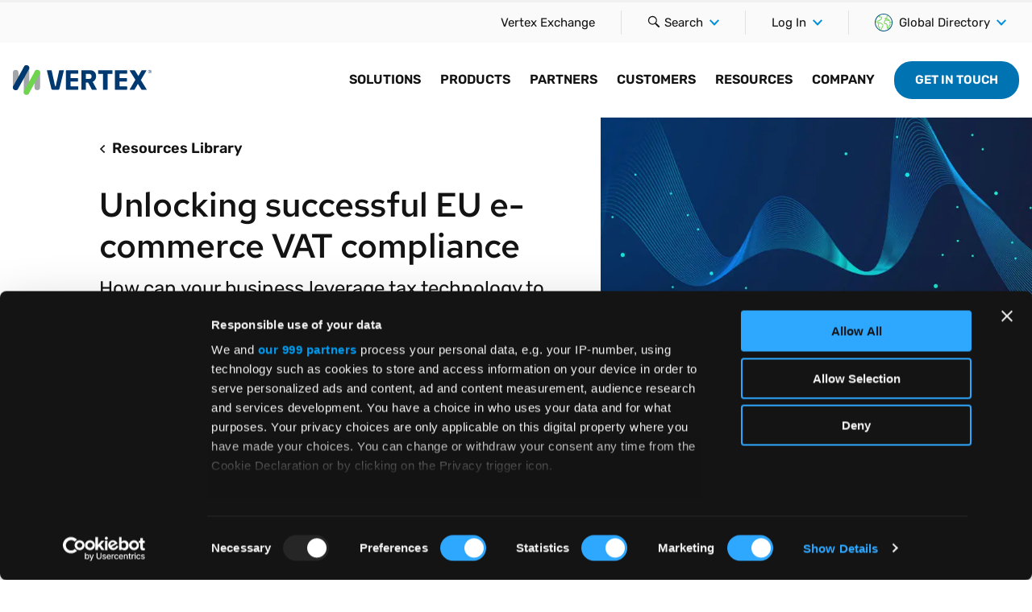

--- FILE ---
content_type: text/html; charset=UTF-8
request_url: https://www.vertexinc.com/resources/resource-library/navigate-eu-e-commerce-vat-rules
body_size: 68671
content:

<!DOCTYPE html>
<html lang="en" dir="ltr" prefix="og: https://ogp.me/ns#" class="no-js">
    <head>
        <script>
          window.dataLayer = window.dataLayer || [];
          function gtag(){dataLayer.push(arguments);}
          gtag('consent', 'default', {
            'ad_storage': 'denied',
            'analytics_storage': 'denied',
            'functionality_storage': 'denied',
            'personalization_storage': 'denied',
            'security_storage': 'granted',
            'wait_for_update': 500
          });
        </script>
        <!-- Google Tag Manager -->
        <script>(function(w,d,s,l,i){w[l]=w[l]||[];w[l].push({'gtm.start':
        new Date().getTime(),event:'gtm.js'});var f=d.getElementsByTagName(s)[0],
        j=d.createElement(s),dl=l!='dataLayer'?'&l='+l:'';j.async=true;j.src=
        'https://www.googletagmanager.com/gtm.js?id='+i+dl+'&gtm_auth=LRRTGzL4Vzk5PDUa0yirhA&gtm_preview=env-2&gtm_cookies_win=x';f.parentNode.insertBefore(j,f);
        })(window,document,'script','dataLayer','GTM-M58NNXB');</script>
        <!-- End Google Tag Manager -->

        <meta charset="utf-8" />
<meta name="description" content="ITR and Vertex tax insights webcast on the role of technology in e-commerce VAT rules" />
<meta name="abstract" content="Vertex is the leading and most-trusted provider of comprehensive, integrated tax technology solutions, having helped 10,000+ businesses since 1978." />
<meta name="keywords" content="e-commerce vat rules, technology and e-commerce, role of technology in e-commerce" />
<link rel="canonical" href="https://www.vertexinc.com/resources/resource-library/navigate-eu-e-commerce-vat-rules" />
<link rel="shortlink" href="https://www.vertexinc.com/node/5660" />
<link rel="image_src" href="https://www.vertexinc.com/sites/default/files/styles/1_91_1_ratio_for_social_media_sharing/public/2021-01/2880x1040-techblue-hero.jpg?itok=ir9Cs_37" />
<meta name="generator" content="Drupal 8" />
<meta property="og:site_name" content="Vertex, Inc." />
<meta property="og:type" content="article" />
<meta property="og:url" content="https://www.vertexinc.com/resources/resource-library/navigate-eu-e-commerce-vat-rules" />
<meta property="og:title" content="Unlocking successful EU e-commerce VAT compliance" />
<meta property="og:description" content="Vertex is the leading and most-trusted provider of comprehensive, integrated tax technology solutions, having helped 10,000+ businesses since 1978." />
<meta property="og:image" content="https://www.vertexinc.com/sites/default/files/styles/1_91_1_ratio_for_social_media_sharing/public/2021-01/2880x1040-techblue-hero.jpg?itok=ir9Cs_37" />
<meta property="og:image:secure_url" content="https://www.vertexinc.com/sites/default/files/styles/1_91_1_ratio_for_social_media_sharing/public/2021-01/2880x1040-techblue-hero.jpg?itok=ir9Cs_37" />
<meta property="og:image:type" content="image/jpeg" />
<meta property="og:image:alt" content="Vertex Automation for Tax" />
<meta property="og:updated_time" content="2026-01-12" />
<meta property="og:locale" content="en" />
<meta property="og:locale:alternate" content="en" />
<meta property="article:publisher" content="https://www.facebook.com/vertexinc1/" />
<meta property="article:section" content="Insights" />
<meta property="article:published_time" content="2022-06-02" />
<meta property="article:modified_time" content="2026-01-12" />
<meta name="twitter:card" content="summary_large_image" />
<meta name="twitter:description" content="Vertex is the leading and most-trusted provider of comprehensive, integrated tax technology solutions, having helped 10,000+ businesses since 1978." />
<meta name="twitter:site" content="@vertexinc" />
<meta name="twitter:title" content="Unlocking successful EU e-commerce VAT compliance" />
<meta name="twitter:site:id" content="15201879" />
<meta name="twitter:image" content="https://www.vertexinc.com/sites/default/files/styles/1_91_1_ratio_for_social_media_sharing/public/2021-01/2880x1040-techblue-hero.jpg?itok=ir9Cs_37" />
<meta name="twitter:image:alt" content="Vertex Automation for Tax" />
<meta name="Generator" content="Drupal 10 (https://www.drupal.org)" />
<meta name="MobileOptimized" content="width" />
<meta name="HandheldFriendly" content="true" />
<meta name="viewport" content="width=device-width, initial-scale=1.0" />
<script>var ct_check_js_val = '1622f4aa90f654e55e9b464c1e90c914';var drupal_ac_antibot_cookie_value = '85fecd89b25ef310159826c6a5771ae7a952810573ecbe3b6dde2b3345b11ff1';var ct_use_cookies = 1;var ct_use_alt_cookies = 0;var ct_capture_buffer = 0;</script>
<meta property="article:admin_taxonomy" content="Retail" />
<meta property="article:admin_taxonomy" content="VAT" />
<meta property="article:admin_taxonomy" content="Tax" />
<meta property="article:admin_taxonomy" content="Marketplace" />
<meta property="article:asset_type" content="On-Demand Webcast" />
<meta property="article:buying_journey" content="Awareness" />
<meta property="article:region" content="North America" />
<meta property="article:region" content="Global" />
<meta property="article:region" content="Europe" />
<meta property="article:insight_topics" content="E-Commerce" />
<meta property="article:insight_topics" content="Global Tax" />
<meta property="article:insight_topics" content="Sales &amp; Use Tax" />
<meta property="article:insight_topics" content="VAT" />
<meta property="article:insight_topics" content="Marketplace" />
<meta property="idio:asset_type" content="On demand webcast" />
<meta property="idio:short_desc" content="ITR and Vertex examine how the new VAT rules in the EU impact the e-commerce supply chain and how technology helps." />
<meta name="Asset Type" content="On demand webcast" />
<meta property="idio:description" content="ITR and Vertex tax insights webcast on the role of technology in e-commerce VAT rules" />
<link rel="alternate" hreflang="en-us" href="https://www.vertexinc.com/resources/resource-library/navigate-eu-e-commerce-vat-rules" />
<link rel="alternate" hreflang="en-gb" href="https://www.vertexinc.com/en-gb/resources/resource-library/navigate-eu-e-commerce-vat-rules" />
<link rel="alternate" hreflang="en-ie" href="https://www.vertexinc.com/en-gb/resources/resource-library/navigate-eu-e-commerce-vat-rules" />
<link rel="alternate" hreflang="en-je" href="https://www.vertexinc.com/en-gb/resources/resource-library/navigate-eu-e-commerce-vat-rules" />
<link rel="alternate" hreflang="en-nl" href="https://www.vertexinc.com/en-gb/resources/resource-library/navigate-eu-e-commerce-vat-rules" />
<link rel="alternate" hreflang="en-be" href="https://www.vertexinc.com/en-gb/resources/resource-library/navigate-eu-e-commerce-vat-rules" />
<link rel="alternate" hreflang="en-se" href="https://www.vertexinc.com/en-gb/resources/resource-library/navigate-eu-e-commerce-vat-rules" />
<link rel="alternate" hreflang="en-fi" href="https://www.vertexinc.com/en-gb/resources/resource-library/navigate-eu-e-commerce-vat-rules" />
<link rel="alternate" hreflang="en-dk" href="https://www.vertexinc.com/en-gb/resources/resource-library/navigate-eu-e-commerce-vat-rules" />
<link rel="alternate" hreflang="en-no" href="https://www.vertexinc.com/en-gb/resources/resource-library/navigate-eu-e-commerce-vat-rules" />
<link rel="alternate" hreflang="en-fr" href="https://www.vertexinc.com/en-gb/resources/resource-library/navigate-eu-e-commerce-vat-rules" />
<link rel="alternate" hreflang="en-es" href="https://www.vertexinc.com/en-gb/resources/resource-library/navigate-eu-e-commerce-vat-rules" />
<link rel="alternate" hreflang="en-pt" href="https://www.vertexinc.com/en-gb/resources/resource-library/navigate-eu-e-commerce-vat-rules" />
<link rel="alternate" hreflang="en-it" href="https://www.vertexinc.com/en-gb/resources/resource-library/navigate-eu-e-commerce-vat-rules" />
<link rel="alternate" hreflang="en-cz" href="https://www.vertexinc.com/en-gb/resources/resource-library/navigate-eu-e-commerce-vat-rules" />
<link rel="alternate" hreflang="en-pl" href="https://www.vertexinc.com/en-gb/resources/resource-library/navigate-eu-e-commerce-vat-rules" />
<link rel="alternate" hreflang="en-ro" href="https://www.vertexinc.com/en-gb/resources/resource-library/navigate-eu-e-commerce-vat-rules" />
<link rel="alternate" hreflang="en-tr" href="https://www.vertexinc.com/en-gb/resources/resource-library/navigate-eu-e-commerce-vat-rules" />
<link rel="alternate" hreflang="en-hr" href="https://www.vertexinc.com/en-gb/resources/resource-library/navigate-eu-e-commerce-vat-rules" />
<link rel="alternate" hreflang="en-sk" href="https://www.vertexinc.com/en-gb/resources/resource-library/navigate-eu-e-commerce-vat-rules" />
<link rel="alternate" hreflang="en-si" href="https://www.vertexinc.com/en-gb/resources/resource-library/navigate-eu-e-commerce-vat-rules" />
<link rel="alternate" hreflang="en-hu" href="https://www.vertexinc.com/en-gb/resources/resource-library/navigate-eu-e-commerce-vat-rules" />
<link rel="alternate" hreflang="en-gr" href="https://www.vertexinc.com/en-gb/resources/resource-library/navigate-eu-e-commerce-vat-rules" />
<link rel="alternate" hreflang="de" href="https://www.vertexinc.com/de-de/resources/resource-library/navigate-eu-e-commerce-vat-rules" />
<link rel="alternate" hreflang="x-default" href="https://www.vertexinc.com/resources/resource-library/navigate-eu-e-commerce-vat-rules" />
<link rel="icon" href="/themes/vertexinc/favicon.ico" type="image/vnd.microsoft.icon" />

        <title>Tax technology insights for navigating EU e-commerce VAT rules</title>

        <link rel="apple-touch-icon" sizes="180x180" href="/themes/vertexinc/apple-touch-icon.png?v=51o6UtQCOf">

        <link rel="icon" type="image/png" sizes="32x32" href="/themes/vertexinc/favicon-32x32.png?v=51o6UtQCOf">
        <link rel="icon" type="image/png" sizes="16x16" href="/themes/vertexinc/favicon-16x16.png?v=51o6UtQCOf">

        <link rel="manifest" href="/themes/vertexinc/manifest.json?v=51o6UtQCOf">

        <meta name="msapplication-config" content="/themes/vertexinc/browserconfig.xml?v=51o6UtQCOf" />

        <link rel="mask-icon" href="/themes/vertexinc/safari-pinned-tab.svg?v=51o6UtQCOf" color="#0064d6">

        <link rel="shortcut icon" href="/themes/vertexinc/favicon.ico?v=51o6UtQCOf">
        <meta name="theme-color" content="#0064d6">

        <link rel="stylesheet" media="all" href="/sites/default/files/css/css_uHioqs7mm55Dn7z3OHu-aDS_1HkmEUNEQ7ey9-QY_pM.css?delta=0&amp;language=en&amp;theme=vertexinc&amp;include=eJxFyEEOgCAMBMAPEfqmBRrBIDYtNfh7T-ptMvlUpqIu6BE7VhAoNoVUe_uf6EM89WaVS7DbJh-UYBwu1smrjUyfHhsBIw0" />
<link rel="stylesheet" media="all" href="/sites/default/files/css/css_acBQtZCZajmxm7Fp7e5A7R8rLbkLqLCNQeEW36npf9U.css?delta=1&amp;language=en&amp;theme=vertexinc&amp;include=eJxFyEEOgCAMBMAPEfqmBRrBIDYtNfh7T-ptMvlUpqIu6BE7VhAoNoVUe_uf6EM89WaVS7DbJh-UYBwu1smrjUyfHhsBIw0" />

        

        <meta http-equiv="x-ua-compatible" content="ie=edge">
        <!-- Qualified -->
        <script>
        (function(w,q){w['QualifiedObject']=q;w[q]=w[q]||function(){
        (w[q].q=w[q].q||[]).push(arguments)};})(window,'qualified')
        </script>
        <script async src="https://js.qualified.com/qualified.js?token=yc9zR5gcQBXIf6bS"></script>
        <!-- End Qualified -->
    </head>

    <body data-resource-topic="e-commerce global-tax sales-&amp;-use-tax vat marketplace" data-resource-asset="on-demand-webcast" data-resource-location="north-america global europe" class="path-node page-node-type-resource">
        <!-- Google Tag Manager (noscript) -->
        <noscript><iframe src="https://www.googletagmanager.com/ns.html?id=GTM-M58NNXB&gtm_auth=LRRTGzL4Vzk5PDUa0yirhA&gtm_preview=env-2&gtm_cookies_win=x" height="0" width="0" style="display:none;visibility:hidden"></iframe></noscript>
        <!-- End Google Tag Manager (noscript) -->

        <div class="wrapper" data-body="wrapper">
            <div class="wrapper-inner" data-body="wrapper-inner">
                                 <div class="container-site" data-header-nav="overlay">

                                                                        
                                                                                                                                                                                                                                                                                                                        

<header class="site-header">
    <div class="site-header__a11y-menu">
        <div class="container-fluid">
            <div class="row">
                <div class="col-sm-12">
                    <div class="site-header__a11y-menu-wrapper">
                        <a href="#main-nav" class="btn btn--tertiary">Skip To Primary Navigation</a>
                        <a href="#main-content" class="btn btn--tertiary" data-ga4-intent="Destination" data-ga4-section-name="Site Body">Skip To Main Content</a>
                        <a href="#footer" class="btn btn--tertiary">Skip To Footer</a>
                    </div>
                </div>
            </div>
        </div>
    </div>
            <div class="site-header__utility" data-ga4-section-name="Site Utility Header" data-ga4-intent="Navigation">
            <div class="container-fluid">
                <div class="row align-items-center">
                    <div class="col-sm-12">
                        <button class="nav-toggle" data-header-nav="toggle">
                            <span class="nav-toggle__icon">
                                <span></span>
                                <span></span>
                                <span></span>
                                <span></span>
                                <span class="u-sr-only">Menu</span>
                            </span>
                        </button>
                        <div class="site-header__logo site-header__logo--mobile">
                                                            <a href="/">
                                                        <img src="/themes/vertexinc/images/logo-vertex-inc.svg" class="has-dimensions" width="170" height="32" alt="Vertex Inc.">
                                                            </a>
                                                    </div>
                        <div class="site-header__utility__inner">
    <nav class="utility-nav__container utility-nav__container--desktop" aria-label="Desktop Utility Navigation">
        
                            <ol class="utility-nav__list">
                                        <li class="menu-item utility-nav__item">
                                                                    <a href="https://go.vertexinc.com/vertex-exchange" class="utility-nav__link" target="_blank">Vertex Exchange</a>

                            </li>
                </ol>
    


    </nav>

    <div class="utility-control__search-container">
      <div class="utility-control__item">
        <button class="utility-control__btn" data-header-search="toggle">
          <svg class="u-icon-search-default-dims utility-control__icon" aria-hidden="true" role="presentation">
            <use xlink:href="/themes/vertexinc/images/sprite-ui.svg#search-default"></use>
          </svg>
          <span class="u-sr-only">Search</span>
        </button>
        <div class="utility-flyout utility-flyout--search" data-header-search="panel">
          <div class="search-block-form" data-drupal-selector="search-block-form" role="search">
  
    
      <form action="/search" method="get" id="search-block-form" accept-charset="UTF-8" class="utility-search__form">
  <div class="input-group input-group--tall">
    
<div class="input-group__input">
    <label for="edit-keys" class="u-sr-only">Search</label>
    <input title="Enter the terms you wish to search for." data-drupal-selector="edit-keys" type="search" id="edit-keys" name="keys" value="" size="15" maxlength="128" class="form-search utility-search__input" placeholder="Type here..."/>
</div>

<div class="input-group__action">
    <button type="submit" class="btn btn--primary utility-search__btn">
        <span class="u-sr-only">Search</span>
        <svg aria-hidden="true" class="u-icon-search-default-dims">
            <use xlink:href="/themes/vertexinc/images/sprite-ui.svg#search-default"></use>
        </svg>
    </button>
</div>


  </div>
</form>

  </div>

        </div>
      </div>
    </div>

    <div class="reveal-menu__container reveal-menu__container--static-mobile" data-expand-direction="down" data-toggle-mobile="false">
        <div class="reveal-menu__inner">
            <button class="reveal-menu__button" data-reveal-menu-search>
                 <svg class="u-icon-search-default-dims utility-control__icon" aria-hidden="true" role="presentation">
                    <use xlink:href="/themes/vertexinc/images/sprite-ui.svg#search-default"></use>
                </svg>
                <span class="reveal-menu__button-text">Search</span>
                <svg class="u-icon-chevron-down-default-dims u-icon-right reveal-menu__icon--chevron" role="presentation" aria-hidden="true">
                    <use xlink:href="/themes/vertexinc/images/sprite-ui.svg#chevron-down-default"></use>
                </svg>
            </button>
            <div class="reveal-menu__list">
                <div class="utility-flyout--search" data-header-search="panel">
                    <div class="search-block-form" data-drupal-selector="search-block-form" role="search">
  
    
      <form action="/search" method="get" id="search-block-form" accept-charset="UTF-8" class="utility-search__form">
  <div class="input-group input-group--tall">
    
<div class="input-group__input">
    <label for="edit-keys" class="u-sr-only">Search</label>
    <input title="Enter the terms you wish to search for." data-drupal-selector="edit-keys" type="search" id="edit-keys" name="keys" value="" size="15" maxlength="128" class="form-search utility-search__input" placeholder="Type here..."/>
</div>

<div class="input-group__action">
    <button type="submit" class="btn btn--primary utility-search__btn">
        <span class="u-sr-only">Search</span>
        <svg aria-hidden="true" class="u-icon-search-default-dims">
            <use xlink:href="/themes/vertexinc/images/sprite-ui.svg#search-default"></use>
        </svg>
    </button>
</div>


  </div>
</form>

  </div>

                </div>
            </div>
        </div>
        <!-- /.reveal-menu__inner -->
    </div>

        <div class="reveal-menu__container reveal-menu__container--static-mobile" data-expand-direction="down" data-toggle-mobile="false">
        <div class="reveal-menu__inner">
            <button class="reveal-menu__button" aria-haspopup="true" data-reveal-menu-button>
                                <span class="reveal-menu__button-text">Log In</span>
                <svg class="u-icon-chevron-down-default-dims u-icon-right reveal-menu__icon--chevron" role="presentation" aria-hidden="true">
                    <use xlink:href="/themes/vertexinc/images/sprite-ui.svg#chevron-down-default"></use>
                </svg>
            </button>
            <ul class="u-list-unstyled reveal-menu__list" role="menu">
                
  	  						<li role="none">
								<a href="https://app.vertexcloud.com/" class="reveal-menu__link" role="menuitem">Vertex Cloud Login</a>
			</li>
					<li role="none">
								<a href="https://community.vertexinc.com" class="reveal-menu__link" role="menuitem">Vertex Community Login</a>
			</li>
					<li role="none">
								<a href="/taxamo-logins" class="reveal-menu__link" role="menuitem" data-drupal-link-system-path="node/4707">Taxamo Logins</a>
			</li>
			


            </ul>
        </div>
        <!-- /.reveal-menu__inner -->
    </div>
    <!-- /.reveal-menu__container -->

        <div class="reveal-menu__container reveal-menu__container--static-mobile" data-expand-direction="down" data-toggle-mobile="false">
        <div class="reveal-menu__inner">
            <button class="reveal-menu__button" aria-haspopup="true" data-reveal-menu-button>
                                    <svg class="u-icon-left reveal-menu__icon--globe" xmlns="http://www.w3.org/2000/svg" viewBox="0 0 18 18" width="22" height="22" role="presentation" aria-hidden="true">
                        <path class="reveal-menu__path reveal-menu__path--land" fill-rule="evenodd" clip-rule="evenodd" fill="currentColor" d="M17.4,8.9c0-0.2,0-0.4,0-0.5l0-0.4l-0.3,0.3c-0.2,0.2-0.4,0.3-0.6,0.3c-0.1,0-0.3-0.2-0.4-0.3
                        C16,8,15.8,7.9,15.7,7.8c-0.3-0.1-0.5-0.1-0.8,0c-0.2,0.1-0.3,0.3-0.3,0.5c0,0.2,0.1,0.4,0.5,1.1c0.1,0.2,0.2,0.4,0.2,0.4
                        c0.1,0.3-0.1,0.8-0.1,0.8c0,0,0,0.1,0,0.1c-0.2,0.4-1.3,2.9-1.7,3.7l0,0c-0.1,0.1-0.1,0.1-0.3,0.1c0,0-0.1-0.1-0.1-0.2
                        c-0.3-3.1-0.4-3.5-0.5-3.7c-0.2-0.5-0.7-0.8-1.5-0.8c-0.9,0-0.9-0.2-0.9-0.9c0-0.9,0.4-1.8,0.5-2h0c0.3,0,1.8,0.2,3.5,0.5
                        c0.2,0,0.7,0.1,0.9-0.3c0.2-0.4-0.1-0.7-0.3-0.9c-0.6-0.7-1.7-1.1-2.2-1.2c-0.5-0.1-1,0-1.3,0.2c-0.2,0.1-0.3,0.1-0.4,0
                        c-0.1,0-0.1-0.1-0.2-0.1c0.1,0,0.3-0.2,1.2-0.4c0.1,0,0.2,0,0.3-0.1c0.6-0.1,0.5-0.7,0.4-1.1c-0.1-0.6,0-0.7,0.1-0.8
                        c0.5-0.2,1.5,0.1,1.5,0.1L14.4,3l0.1-0.3l-0.1-0.1c-0.2-0.2-0.5-0.4-0.7-0.5l0,0l0,0c-0.5-0.1-0.9,0-1.2,0.1
                        c-0.8,0.3-0.7,1.2-0.6,1.6c0,0.1,0,0.2,0,0.3c0,0-0.1,0-0.1,0C11,4.2,9.8,4.5,10,5.3c0.1,0.3,0.3,0.6,0.6,0.7
                        C11,6.2,11.4,6.2,11.7,6c0.2-0.2,0.6-0.1,0.8-0.1c0.3,0.1,1.2,0.4,1.7,0.9c-1.3-0.2-3.4-0.6-3.7-0.5c-0.8,0.1-1.1,2-1.1,2.7
                        c0,1.1,0.3,1.7,1.7,1.7c0.7,0,0.8,0.2,0.8,0.3c0,0.2,0.2,1.9,0.4,3.5l0,0c0.1,0.4,0.3,0.7,0.7,0.8c0.2,0,0.3,0.1,0.4,0.1
                        c0.4,0,0.6-0.2,0.8-0.6c0.4-1,1.3-2.9,1.6-3.5l0,0l0.1-0.2l0-0.1l0-0.1l0-0.1c0.1-0.3,0.3-0.8,0.1-1.3c0-0.1-0.1-0.3-0.3-0.6
                        c0-0.1-0.1-0.2-0.2-0.3c0,0,0,0,0,0c0.2,0.2,0.5,0.5,0.8,0.5c0.3,0.1,0.6,0,1-0.3L17.4,8.9L17.4,8.9z"/>
                        <path class="reveal-menu__path reveal-menu__path--land" fill-rule="evenodd" clip-rule="evenodd" fill="currentColor" d="M5.4,8.9L5.4,8.9L5.4,8.9c-0.6-0.3-2.1-1-2.1-1.3c0-0.1,0.4-0.2,0.6-0.2C4.2,7.4,4.6,7.3,5,7.1
                        c1.4-0.7,2.8-2.3,2.4-3.3C7.1,2.9,6.2,2.9,5.5,2.9c-0.2,0-0.7,0-0.8-0.1c0-0.1,0.2-0.6,0.3-0.8l0.4-0.7L4.8,1.8
                        C4.6,1.9,4.4,2,4.2,2.2l0,0l0,0C4,2.7,4,3,4.1,3.3C4.4,3.7,5,3.7,5.5,3.7c0.7,0,1,0,1.2,0.3c0.1,0.3-0.5,1.6-2,2.3
                        C4.4,6.5,4,6.6,3.7,6.7C3.2,6.8,2.6,7,2.6,7.6c0,0.7,1.1,1.3,2.5,2c1.1,0.6,2.9,1.4,2.9,2.1c0,0.3-1,2.5-2.2,4.9l-0.1,0.2l0.2,0.1
                        c0.1,0.1,0.3,0.1,0.4,0.2L6.3,17l0.1-0.1c0.9-1.7,2.3-4.5,2.3-5.2C8.7,10.6,7,9.7,5.4,8.9"/>
                        <path class="reveal-menu__path reveal-menu__path--land" fill-rule="evenodd" clip-rule="evenodd" fill="currentColor" d="M3.8,12.7c0-0.1,0-0.3,0.4-1.5c0.1-0.3,0.2-0.6,0.3-0.8l0.1-0.2L0.8,7.1L0.8,7.4
                        c0,0.2-0.1,0.3-0.1,0.5l0,0.1l3,2.4c-0.1,0.2-0.1,0.3-0.2,0.5c-0.4,1-0.6,1.8-0.4,2.2c0.2,0.4,0.9,0.8,1.5,1.1L4.3,16l0.1,0.1
                        c0.1,0.1,0.3,0.2,0.4,0.3l0.2,0.1l0.4-2.8l-0.3-0.1C4.6,13.3,3.9,12.9,3.8,12.7"/>
                        <path class="reveal-menu__path reveal-menu__path--border" fill-rule="evenodd" clip-rule="evenodd" fill="currentColor" d="M18,8.4c0-0.1,0-0.1,0-0.2C17.5,3.6,13.6,0,9,0C4,0,0,4,0,9c0,3.1,1.7,6.1,4.4,7.7l0,0C5.8,17.6,7.4,18,9,18
                        c5,0,9-4,9-9C18,8.8,18,8.6,18,8.4z M9,17.2c-1,0-1.9-0.2-2.8-0.5c-0.1,0-0.3-0.1-0.4-0.2c-0.3-0.1-0.6-0.3-0.9-0.5
                        C4.8,16,4.6,16,4.5,15.9C2.2,14.3,0.8,11.8,0.8,9c0-0.4,0-0.7,0.1-1.1c0-0.2,0.1-0.3,0.1-0.5c0.4-2.1,1.6-3.9,3.3-5.1
                        C4.4,2.2,4.7,2,4.9,1.9L5,1.8c1.2-0.7,2.6-1.1,4-1.1c1.6,0,3.2,0.5,4.6,1.4c0.2,0.2,0.5,0.3,0.7,0.5C16,4.1,17,6.1,17.2,8.3
                        c0,0.2,0,0.4,0,0.5l0,0.1c0,0,0,0.1,0,0.1C17.2,13.5,13.5,17.2,9,17.2z"/>
                    </svg>
                                <span class="reveal-menu__button-text">Global Directory</span>
                <svg class="u-icon-chevron-down-default-dims u-icon-right reveal-menu__icon--chevron" role="presentation" aria-hidden="true">
                    <use xlink:href="/themes/vertexinc/images/sprite-ui.svg#chevron-down-default"></use>
                </svg>
            </button>
            <ul class="u-list-unstyled reveal-menu__list" role="menu">
                
  	  						<li role="none">
								<a href="https://www.vertexinc.com/" class="reveal-menu__link" role="menuitem"><svg xmlns="http://www.w3.org/2000/svg" width="26" height="17" fill="none" class="u-icon-left"><g clip-path="url(#a)"><path fill="#fff" d="M25 1H1v14.4h24V1Z"></path><path fill="#B22234" d="M25 1H1v1.108h24V1ZM25 3.216H1v1.108h24V3.216ZM25 5.43H1v1.108h24V5.431ZM25 7.646H1v1.108h24V7.646ZM25 9.861H1v1.108h24V9.861ZM25 12.077H1v1.108h24v-1.108ZM25 14.292H1V15.4h24v-1.108Z"></path><path fill="#3C3B6E" d="M10.6 1H1v7.754h9.6V1Z"></path><path fill="#fff" d="m1.923 1.851-.33.274.126-.443.204.17Z"></path><path fill="#fff" d="m1.782 1.904-.33-.274h.408l-.078.274Z"></path><path fill="#fff" d="m1.695 1.767.126-.444.127.444h-.253Z"></path><path fill="#fff" d="M1.782 1.63h.41l-.332.273-.078-.274Z"></path><path fill="#fff" d="m1.924 1.682.126.444-.33-.274.204-.17ZM3.515 1.851l-.33.274.126-.443.204.17Z"></path><path fill="#fff" d="m3.374 1.904-.331-.274h.409l-.078.274Z"></path><path fill="#fff" d="m3.287 1.767.126-.444.126.444h-.252Z"></path><path fill="#fff" d="M3.374 1.63h.41l-.332.273-.078-.274Z"></path><path fill="#fff" d="m3.515 1.682.127.444-.331-.274.204-.17ZM5.107 1.851l-.331.274.126-.443.205.17Z"></path><path fill="#fff" d="m4.965 1.904-.33-.274h.408l-.078.274Z"></path><path fill="#fff" d="m4.878 1.767.126-.444.127.444h-.253Z"></path><path fill="#fff" d="M4.965 1.63h.41l-.331.273-.079-.274Z"></path><path fill="#fff" d="m5.107 1.682.126.444-.33-.274.204-.17ZM6.698 1.851l-.33.274.126-.443.204.17Z"></path><path fill="#fff" d="m6.557 1.904-.33-.274h.408l-.078.274Z"></path><path fill="#fff" d="m6.47 1.767.126-.444.127.444H6.47Z"></path><path fill="#fff" d="M6.557 1.63h.41l-.332.273-.078-.274Z"></path><path fill="#fff" d="m6.699 1.682.126.444-.331-.274.205-.17ZM8.29 1.851l-.331.274.126-.443.205.17Z"></path><path fill="#fff" d="m8.148 1.904-.33-.274h.408l-.078.274Z"></path><path fill="#fff" d="m8.061 1.767.126-.444.127.444H8.06Z"></path><path fill="#fff" d="M8.149 1.63h.409l-.331.273-.078-.274Z"></path><path fill="#fff" d="m8.29 1.682.126.444-.33-.274.204-.17ZM9.882 1.851l-.331.274.126-.443.205.17Z"></path><path fill="#fff" d="m9.74 1.904-.33-.274h.408l-.078.274Z"></path><path fill="#fff" d="m9.653 1.767.126-.444.127.444h-.253Z"></path><path fill="#fff" d="M9.74 1.63h.41l-.332.273-.078-.274Z"></path><path fill="#fff" d="m9.882 1.682.126.444-.33-.274.204-.17ZM2.72 2.628l-.332.275.127-.444.204.17Z"></path><path fill="#fff" d="m2.578 2.681-.33-.274h.408l-.078.274Z"></path><path fill="#fff" d="m2.49 2.544.127-.443.127.443H2.49Z"></path><path fill="#fff" d="M2.578 2.407h.41l-.332.274-.078-.274Z"></path><path fill="#fff" d="m2.72 2.46.126.443-.331-.274.205-.17ZM4.311 2.628l-.33.275.126-.444.204.17Z"></path><path fill="#fff" d="m4.17 2.681-.331-.274h.409l-.078.274Z"></path><path fill="#fff" d="m4.083 2.544.126-.443.126.443h-.252Z"></path><path fill="#fff" d="M4.17 2.407h.41l-.332.274-.078-.274Z"></path><path fill="#fff" d="m4.311 2.46.127.443-.331-.274.204-.17ZM5.903 2.628l-.331.275.126-.444.205.17Z"></path><path fill="#fff" d="m5.761 2.681-.33-.274h.408l-.078.274Z"></path><path fill="#fff" d="m5.674 2.544.126-.443.127.443h-.253Z"></path><path fill="#fff" d="M5.761 2.407h.41l-.332.274-.078-.274Z"></path><path fill="#fff" d="m5.903 2.46.126.443-.33-.274.204-.17ZM7.494 2.628l-.33.275.126-.444.204.17Z"></path><path fill="#fff" d="m7.353 2.681-.331-.274h.409l-.078.274Z"></path><path fill="#fff" d="m7.266 2.544.126-.443.126.443h-.252Z"></path><path fill="#fff" d="M7.353 2.407h.41l-.332.274-.078-.274Z"></path><path fill="#fff" d="m7.494 2.46.127.443-.331-.274.204-.17ZM9.086 2.628l-.331.275.126-.444.205.17Z"></path><path fill="#fff" d="m8.944 2.681-.33-.274h.408l-.078.274Z"></path><path fill="#fff" d="m8.857 2.544.126-.443.127.443h-.253Z"></path><path fill="#fff" d="M8.944 2.407h.41l-.331.274-.079-.274Z"></path><path fill="#fff" d="m9.086 2.46.126.443-.33-.274.204-.17ZM1.923 3.407l-.33.274.126-.444.204.17Z"></path><path fill="#fff" d="m1.782 3.46-.33-.275h.408l-.078.274Z"></path><path fill="#fff" d="m1.695 3.322.126-.443.127.443h-.253Z"></path><path fill="#fff" d="M1.782 3.185h.41l-.332.274-.078-.274Z"></path><path fill="#fff" d="m1.924 3.238.126.443-.33-.274.204-.17ZM3.515 3.407l-.33.274.126-.444.204.17Z"></path><path fill="#fff" d="m3.374 3.46-.331-.275h.409l-.078.274Z"></path><path fill="#fff" d="m3.287 3.322.126-.443.126.443h-.252Z"></path><path fill="#fff" d="M3.374 3.185h.41l-.332.274-.078-.274Z"></path><path fill="#fff" d="m3.515 3.238.127.443-.331-.274.204-.17ZM5.107 3.407l-.331.274.126-.444.205.17Z"></path><path fill="#fff" d="m4.965 3.46-.33-.275h.408l-.078.274Z"></path><path fill="#fff" d="m4.878 3.322.126-.443.127.443h-.253Z"></path><path fill="#fff" d="M4.965 3.185h.41l-.331.274-.079-.274Z"></path><path fill="#fff" d="m5.107 3.238.126.443-.33-.274.204-.17ZM6.698 3.407l-.33.274.126-.444.204.17Z"></path><path fill="#fff" d="m6.557 3.46-.33-.275h.408l-.078.274Z"></path><path fill="#fff" d="m6.47 3.322.126-.443.127.443H6.47Z"></path><path fill="#fff" d="M6.557 3.185h.41l-.332.274-.078-.274Z"></path><path fill="#fff" d="m6.699 3.238.126.443-.331-.274.205-.17ZM8.29 3.407l-.331.274.126-.444.205.17Z"></path><path fill="#fff" d="m8.148 3.46-.33-.275h.408l-.078.274Z"></path><path fill="#fff" d="m8.061 3.322.126-.443.127.443H8.06Z"></path><path fill="#fff" d="M8.149 3.185h.409l-.331.274-.078-.274Z"></path><path fill="#fff" d="m8.29 3.238.126.443-.33-.274.204-.17ZM9.882 3.407l-.331.274.126-.444.205.17Z"></path><path fill="#fff" d="m9.74 3.46-.33-.275h.408l-.078.274Z"></path><path fill="#fff" d="m9.653 3.322.126-.443.127.443h-.253Z"></path><path fill="#fff" d="M9.74 3.185h.41l-.332.274-.078-.274Z"></path><path fill="#fff" d="m9.882 3.238.126.443-.33-.274.204-.17ZM2.72 4.184l-.332.274.127-.443.204.17Z"></path><path fill="#fff" d="m2.578 4.237-.33-.274h.408l-.078.274Z"></path><path fill="#fff" d="m2.49 4.1.127-.444.127.444H2.49Z"></path><path fill="#fff" d="M2.578 3.962h.41l-.332.274-.078-.274Z"></path><path fill="#fff" d="m2.72 4.015.126.444-.331-.274.205-.17ZM4.311 4.184l-.33.274.126-.443.204.17Z"></path><path fill="#fff" d="m4.17 4.237-.331-.274h.409l-.078.274Z"></path><path fill="#fff" d="m4.083 4.1.126-.444.126.444h-.252Z"></path><path fill="#fff" d="M4.17 3.962h.41l-.332.274-.078-.274Z"></path><path fill="#fff" d="m4.311 4.015.127.444-.331-.274.204-.17ZM5.903 4.184l-.331.274.126-.443.205.17Z"></path><path fill="#fff" d="m5.761 4.237-.33-.274h.408l-.078.274Z"></path><path fill="#fff" d="m5.674 4.1.126-.444.127.444h-.253Z"></path><path fill="#fff" d="M5.761 3.962h.41l-.332.274-.078-.274Z"></path><path fill="#fff" d="m5.903 4.015.126.444-.33-.274.204-.17ZM7.494 4.184l-.33.274.126-.443.204.17Z"></path><path fill="#fff" d="m7.353 4.237-.331-.274h.409l-.078.274Z"></path><path fill="#fff" d="m7.266 4.1.126-.444.126.444h-.252Z"></path><path fill="#fff" d="M7.353 3.962h.41l-.332.274-.078-.274Z"></path><path fill="#fff" d="m7.494 4.015.127.444-.331-.274.204-.17ZM9.086 4.184l-.331.274.126-.443.205.17Z"></path><path fill="#fff" d="m8.944 4.237-.33-.274h.408l-.078.274Z"></path><path fill="#fff" d="m8.857 4.1.126-.444.127.444h-.253Z"></path><path fill="#fff" d="M8.944 3.962h.41l-.331.274-.079-.274Z"></path><path fill="#fff" d="m9.086 4.015.126.444-.33-.274.204-.17ZM1.923 4.962l-.33.274.126-.444.204.17Z"></path><path fill="#fff" d="m1.782 5.014-.33-.274h.408l-.078.274Z"></path><path fill="#fff" d="m1.695 4.877.126-.443.127.443h-.253Z"></path><path fill="#fff" d="M1.782 4.74h.41l-.332.274-.078-.274Z"></path><path fill="#fff" d="m1.924 4.793.126.443-.33-.274.204-.17ZM3.515 4.962l-.33.274.126-.444.204.17Z"></path><path fill="#fff" d="m3.374 5.014-.331-.274h.409l-.078.274Z"></path><path fill="#fff" d="m3.287 4.877.126-.443.126.443h-.252Z"></path><path fill="#fff" d="M3.374 4.74h.41l-.332.274-.078-.274Z"></path><path fill="#fff" d="m3.515 4.793.127.443-.331-.274.204-.17ZM5.107 4.962l-.331.274.126-.444.205.17Z"></path><path fill="#fff" d="m4.965 5.014-.33-.274h.408l-.078.274Z"></path><path fill="#fff" d="m4.878 4.877.126-.443.127.443h-.253Z"></path><path fill="#fff" d="M4.965 4.74h.41l-.331.274-.079-.274Z"></path><path fill="#fff" d="m5.107 4.793.126.443-.33-.274.204-.17ZM6.698 4.962l-.33.274.126-.444.204.17Z"></path><path fill="#fff" d="m6.557 5.014-.33-.274h.408l-.078.274Z"></path><path fill="#fff" d="m6.47 4.877.126-.443.127.443H6.47Z"></path><path fill="#fff" d="M6.557 4.74h.41l-.332.274-.078-.274Z"></path><path fill="#fff" d="m6.699 4.793.126.443-.331-.274.205-.17ZM8.29 4.962l-.331.274.126-.444.205.17Z"></path><path fill="#fff" d="m8.148 5.014-.33-.274h.408l-.078.274Z"></path><path fill="#fff" d="m8.061 4.877.126-.443.127.443H8.06Z"></path><path fill="#fff" d="M8.149 4.74h.409l-.331.274-.078-.274Z"></path><path fill="#fff" d="m8.29 4.793.126.443-.33-.274.204-.17ZM9.882 4.962l-.331.274.126-.444.205.17Z"></path><path fill="#fff" d="m9.74 5.014-.33-.274h.408l-.078.274Z"></path><path fill="#fff" d="m9.653 4.877.126-.443.127.443h-.253Z"></path><path fill="#fff" d="M9.74 4.74h.41l-.332.274-.078-.274Z"></path><path fill="#fff" d="m9.882 4.793.126.443-.33-.274.204-.17ZM2.72 5.739l-.332.274.127-.444.204.17Z"></path><path fill="#fff" d="m2.578 5.791-.33-.274h.408l-.078.274Z"></path><path fill="#fff" d="m2.49 5.654.127-.443.127.443H2.49Z"></path><path fill="#fff" d="M2.578 5.517h.41l-.332.274-.078-.274Z"></path><path fill="#fff" d="m2.72 5.57.126.443-.331-.274.205-.17ZM4.311 5.739l-.33.274.126-.444.204.17Z"></path><path fill="#fff" d="m4.17 5.791-.331-.274h.409l-.078.274Z"></path><path fill="#fff" d="m4.083 5.654.126-.443.126.443h-.252Z"></path><path fill="#fff" d="M4.17 5.517h.41l-.332.274-.078-.274Z"></path><path fill="#fff" d="m4.311 5.57.127.443-.331-.274.204-.17ZM5.903 5.739l-.331.274.126-.444.205.17Z"></path><path fill="#fff" d="m5.761 5.791-.33-.274h.408l-.078.274Z"></path><path fill="#fff" d="m5.674 5.654.126-.443.127.443h-.253Z"></path><path fill="#fff" d="M5.761 5.517h.41l-.332.274-.078-.274Z"></path><path fill="#fff" d="m5.903 5.57.126.443-.33-.274.204-.17ZM7.494 5.739l-.33.274.126-.444.204.17Z"></path><path fill="#fff" d="m7.353 5.791-.331-.274h.409l-.078.274Z"></path><path fill="#fff" d="m7.266 5.654.126-.443.126.443h-.252Z"></path><path fill="#fff" d="M7.353 5.517h.41l-.332.274-.078-.274Z"></path><path fill="#fff" d="m7.494 5.57.127.443-.331-.274.204-.17ZM9.086 5.739l-.331.274.126-.444.205.17Z"></path><path fill="#fff" d="m8.944 5.791-.33-.274h.408l-.078.274Z"></path><path fill="#fff" d="m8.857 5.654.126-.443.127.443h-.253Z"></path><path fill="#fff" d="M8.944 5.517h.41l-.331.274-.079-.274Z"></path><path fill="#fff" d="m9.086 5.57.126.443-.33-.274.204-.17ZM1.923 6.517l-.33.274.126-.443.204.17Z"></path><path fill="#fff" d="m1.782 6.57-.33-.274h.408l-.078.274Z"></path><path fill="#fff" d="m1.695 6.433.126-.444.127.444h-.253Z"></path><path fill="#fff" d="M1.782 6.295h.41l-.332.274-.078-.274Z"></path><path fill="#fff" d="m1.924 6.348.126.444-.33-.274.204-.17ZM3.515 6.517l-.33.274.126-.443.204.17Z"></path><path fill="#fff" d="m3.374 6.57-.331-.274h.409l-.078.274Z"></path><path fill="#fff" d="m3.287 6.433.126-.444.126.444h-.252Z"></path><path fill="#fff" d="M3.374 6.295h.41l-.332.274-.078-.274Z"></path><path fill="#fff" d="m3.515 6.348.127.444-.331-.274.204-.17ZM5.107 6.517l-.331.274.126-.443.205.17Z"></path><path fill="#fff" d="m4.965 6.57-.33-.274h.408l-.078.274Z"></path><path fill="#fff" d="m4.878 6.433.126-.444.127.444h-.253Z"></path><path fill="#fff" d="M4.965 6.295h.41l-.331.274-.079-.274Z"></path><path fill="#fff" d="m5.107 6.348.126.444-.33-.274.204-.17ZM6.698 6.517l-.33.274.126-.443.204.17Z"></path><path fill="#fff" d="m6.557 6.57-.33-.274h.408l-.078.274Z"></path><path fill="#fff" d="m6.47 6.433.126-.444.127.444H6.47Z"></path><path fill="#fff" d="M6.557 6.295h.41l-.332.274-.078-.274Z"></path><path fill="#fff" d="m6.699 6.348.126.444-.331-.274.205-.17ZM8.29 6.517l-.331.274.126-.443.205.17Z"></path><path fill="#fff" d="m8.148 6.57-.33-.274h.408l-.078.274Z"></path><path fill="#fff" d="m8.061 6.433.126-.444.127.444H8.06Z"></path><path fill="#fff" d="M8.149 6.295h.409l-.331.274-.078-.274Z"></path><path fill="#fff" d="m8.29 6.348.126.444-.33-.274.204-.17ZM9.882 6.517l-.331.274.126-.443.205.17Z"></path><path fill="#fff" d="m9.74 6.57-.33-.274h.408l-.078.274Z"></path><path fill="#fff" d="m9.653 6.433.126-.444.127.444h-.253Z"></path><path fill="#fff" d="M9.74 6.295h.41l-.332.274-.078-.274Z"></path><path fill="#fff" d="m9.882 6.348.126.444-.33-.274.204-.17ZM2.72 7.295l-.332.274.127-.444.204.17Z"></path><path fill="#fff" d="m2.578 7.347-.33-.274h.408l-.078.274Z"></path><path fill="#fff" d="m2.49 7.21.127-.443.127.443H2.49Z"></path><path fill="#fff" d="M2.578 7.073h.41l-.332.274-.078-.274Z"></path><path fill="#fff" d="m2.72 7.126.126.443-.331-.274.205-.17ZM4.311 7.295l-.33.274.126-.444.204.17Z"></path><path fill="#fff" d="m4.17 7.347-.331-.274h.409l-.078.274Z"></path><path fill="#fff" d="m4.083 7.21.126-.443.126.443h-.252Z"></path><path fill="#fff" d="M4.17 7.073h.41l-.332.274-.078-.274Z"></path><path fill="#fff" d="m4.311 7.126.127.443-.331-.274.204-.17ZM5.903 7.295l-.331.274.126-.444.205.17Z"></path><path fill="#fff" d="m5.761 7.347-.33-.274h.408l-.078.274Z"></path><path fill="#fff" d="m5.674 7.21.126-.443.127.443h-.253Z"></path><path fill="#fff" d="M5.761 7.073h.41l-.332.274-.078-.274Z"></path><path fill="#fff" d="m5.903 7.126.126.443-.33-.274.204-.17ZM7.494 7.295l-.33.274.126-.444.204.17Z"></path><path fill="#fff" d="m7.353 7.347-.331-.274h.409l-.078.274Z"></path><path fill="#fff" d="m7.266 7.21.126-.443.126.443h-.252Z"></path><path fill="#fff" d="M7.353 7.073h.41l-.332.274-.078-.274Z"></path><path fill="#fff" d="m7.494 7.126.127.443-.331-.274.204-.17ZM9.086 7.295l-.331.274.126-.444.205.17Z"></path><path fill="#fff" d="m8.944 7.347-.33-.274h.408l-.078.274Z"></path><path fill="#fff" d="m8.857 7.21.126-.443.127.443h-.253Z"></path><path fill="#fff" d="M8.944 7.073h.41l-.331.274-.079-.274Z"></path><path fill="#fff" d="m9.086 7.126.126.443-.33-.274.204-.17ZM1.923 8.072l-.33.274.126-.444.204.17Z"></path><path fill="#fff" d="m1.782 8.124-.33-.274h.408l-.078.274Z"></path><path fill="#fff" d="m1.695 7.987.126-.443.127.443h-.253Z"></path><path fill="#fff" d="M1.782 7.85h.41l-.332.274-.078-.274Z"></path><path fill="#fff" d="m1.924 7.903.126.443-.33-.274.204-.17ZM3.515 8.072l-.33.274.126-.444.204.17Z"></path><path fill="#fff" d="m3.374 8.124-.331-.274h.409l-.078.274Z"></path><path fill="#fff" d="m3.287 7.987.126-.443.126.443h-.252Z"></path><path fill="#fff" d="M3.374 7.85h.41l-.332.274-.078-.274Z"></path><path fill="#fff" d="m3.515 7.903.127.443-.331-.274.204-.17ZM5.107 8.072l-.331.274.126-.444.205.17Z"></path><path fill="#fff" d="m4.965 8.124-.33-.274h.408l-.078.274Z"></path><path fill="#fff" d="m4.878 7.987.126-.443.127.443h-.253Z"></path><path fill="#fff" d="M4.965 7.85h.41l-.331.274-.079-.274Z"></path><path fill="#fff" d="m5.107 7.903.126.443-.33-.274.204-.17ZM6.698 8.072l-.33.274.126-.444.204.17Z"></path><path fill="#fff" d="m6.557 8.124-.33-.274h.408l-.078.274Z"></path><path fill="#fff" d="m6.47 7.987.126-.443.127.443H6.47Z"></path><path fill="#fff" d="M6.557 7.85h.41l-.332.274-.078-.274Z"></path><path fill="#fff" d="m6.699 7.903.126.443-.331-.274.205-.17ZM8.29 8.072l-.331.274.126-.444.205.17Z"></path><path fill="#fff" d="m8.148 8.124-.33-.274h.408l-.078.274Z"></path><path fill="#fff" d="m8.061 7.987.126-.443.127.443H8.06Z"></path><path fill="#fff" d="M8.149 7.85h.409l-.331.274-.078-.274Z"></path><path fill="#fff" d="m8.29 7.903.126.443-.33-.274.204-.17ZM9.882 8.072l-.331.274.126-.444.205.17Z"></path><path fill="#fff" d="m9.74 8.124-.33-.274h.408l-.078.274Z"></path><path fill="#fff" d="m9.653 7.987.126-.443.127.443h-.253Z"></path><path fill="#fff" d="M9.74 7.85h.41l-.332.274-.078-.274Z"></path><path fill="#fff" d="m9.882 7.903.126.443-.33-.274.204-.17Z"></path></g><rect width="25" height="15.4" x=".5" y=".5" stroke="#fff" rx="2.5"></rect><defs><clipPath id="a"><rect width="24" height="14.4" x="1" y="1" fill="#fff" rx="2"></rect></clipPath></defs></svg>English (US)</a>
			</li>
					<li role="none">
								<a href="https://www.vertexinc.com/en-gb" class="reveal-menu__link" role="menuitem"><svg xmlns="http://www.w3.org/2000/svg" width="26" height="17" fill="none" class="u-icon-left"><g clip-path="url(#a)"><path fill="#FEFEFE" d="M2.248 15.4h21.504c.692-.034 1.248-.533 1.248-1.136V2.136c0-.622-.587-1.132-1.309-1.136H2.31C1.587 1.004 1 1.514 1 2.136V14.26c0 .607.557 1.106 1.248 1.14Z"></path><path fill="#C8102E" d="M11.322 9.636V15.4h3.339V9.636H25v-2.88H14.66V1h-3.338v5.756H1v2.88h10.322Z"></path><path fill="#012169" d="M15.774 5.661V1H23.7c.548.008 1.017.304 1.209.72l-9.135 3.941ZM15.774 10.738V15.4h7.978c.526-.027.97-.32 1.157-.72l-9.135-3.942ZM10.209 10.738V15.4H2.248c-.526-.027-.974-.32-1.157-.728l9.118-3.934ZM10.209 5.661V1H2.3c-.548.008-1.022.308-1.209.728L10.21 5.66ZM1 5.8h3.326L1 4.363V5.8ZM25 5.8h-3.343L25 4.356V5.8ZM25 10.6h-3.343L25 12.043V10.6ZM1 10.6h3.326L1 12.036V10.6Z"></path><path fill="#C8102E" d="M25 2.219 16.717 5.8h1.853L25 3.025v-.806ZM9.265 10.6H7.413L1 13.367v.806L9.283 10.6h-.018ZM5.574 5.803h1.852L1 3.028v.803l4.574 1.972ZM20.404 10.597h-1.852L25 13.383v-.803l-4.596-1.983Z"></path></g><rect width="25" height="15.4" x=".5" y=".5" stroke="#fff" rx="2.5"></rect><defs><clipPath id="a"><rect width="24" height="14.4" x="1" y="1" fill="#fff" rx="2"></rect></clipPath></defs></svg>English (UK)</a>
			</li>
					<li role="none">
								<a href="https://www.vertexinc.com/de-de" class="reveal-menu__link" role="menuitem"><svg xmlns="http://www.w3.org/2000/svg" width="26" height="17" fill="none" class="u-icon-left"><g clip-path="url(#a)"><path fill="#000" d="M25 1H1v14.4h24V1Z"></path><path fill="#D00" d="M25 5.8H1v9.6h24V5.8Z"></path><path fill="#FFCE00" d="M25 10.6H1v4.8h24v-4.8Z"></path></g><rect width="25" height="15.4" x=".5" y=".5" stroke="#fff" rx="2.5"></rect><defs><clipPath id="a"><rect width="24" height="14.4" x="1" y="1" fill="#fff" rx="2"></rect></clipPath></defs></svg>Deutsch (DE)</a>
			</li>
					<li role="none">
								<a href="https://www.systax.com.br/" class="reveal-menu__link" role="menuitem"><svg width="26" height="17" viewBox="0 0 26 17" fill="none" xmlns="http://www.w3.org/2000/svg" class="u-icon-left"><g clip-path="url(#clip0_1277_1101)"><path d="M25 1H1V16H25V1Z" fill="#229E45"/><path fill-rule="evenodd" clip-rule="evenodd" d="M12.9998 14.3503L23.0828 8.50712L12.9394 2.64844L2.82275 8.52116L12.9998 14.3503Z" fill="#F8E509"/><path fill-rule="evenodd" clip-rule="evenodd" d="M17.3931 8.50047C17.3989 7.99788 17.2928 7.49926 17.081 7.03345C16.8692 6.56763 16.556 6.14387 16.1593 5.78666C15.7627 5.42945 15.2905 5.14588 14.7702 4.95235C14.2499 4.75882 13.6916 4.65918 13.1278 4.65918C12.564 4.65918 12.0058 4.75882 11.4854 4.95235C10.9651 5.14588 10.4929 5.42945 10.0963 5.78666C9.69966 6.14387 9.3864 6.56763 9.17462 7.03345C8.96285 7.49926 8.85678 7.99788 8.86253 8.50047C8.85678 9.00306 8.96285 9.50168 9.17462 9.9675C9.3864 10.4333 9.69966 10.8571 10.0963 11.2143C10.4929 11.5715 10.9651 11.8551 11.4854 12.0486C12.0058 12.2421 12.564 12.3418 13.1278 12.3418C13.6916 12.3418 14.2499 12.2421 14.7702 12.0486C15.2905 11.8551 15.7627 11.5715 16.1593 11.2143C16.556 10.8571 16.8692 10.4333 17.081 9.9675C17.2928 9.50168 17.3989 9.00306 17.3931 8.50047Z" fill="#2B49A3"/><path fill-rule="evenodd" clip-rule="evenodd" d="M11.7251 10.7779L11.5933 10.71L11.4564 10.7705L11.4871 10.6346L11.3813 10.5351L11.5325 10.5193L11.6035 10.3975L11.6669 10.5235L11.816 10.5477L11.7042 10.6412L11.7251 10.7779Z" fill="#FFFFEF"/><path fill-rule="evenodd" clip-rule="evenodd" d="M14.584 11.4244L14.4522 11.3565L14.3153 11.4169L14.346 11.2811L14.2402 11.1816L14.3914 11.1658L14.4624 11.0439L14.5258 11.17L14.6749 11.1941L14.563 11.2876L14.584 11.4244Z" fill="#FFFFEF"/><path fill-rule="evenodd" clip-rule="evenodd" d="M13.3526 10.3921L13.2388 10.3335L13.1205 10.3857L13.147 10.2684L13.0557 10.1824L13.1863 10.1687L13.2476 10.0635L13.3023 10.1723L13.4312 10.1932L13.3346 10.274L13.3526 10.3921Z" fill="#FFFFEF"/><path fill-rule="evenodd" clip-rule="evenodd" d="M16.2388 10.02L16.1271 9.96235L16.011 10.0136L16.0369 9.89844L15.9473 9.81401L16.0755 9.80059L16.1357 9.69727L16.1894 9.80414L16.316 9.82466L16.2211 9.90396L16.2388 10.02Z" fill="#FFFFEF"/><path fill-rule="evenodd" clip-rule="evenodd" d="M13.2998 9.24763L13.168 9.17972L13.0311 9.24019L13.0618 9.10436L12.9561 9.00482L13.1072 8.98901L13.1782 8.86719L13.2416 8.9932L13.3907 9.01738L13.2789 9.11088L13.2998 9.24763Z" fill="#FFFFEF"/><path fill-rule="evenodd" clip-rule="evenodd" d="M9.77979 8.06794L9.64801 8.00003L9.51112 8.0605L9.54177 7.92468L9.43604 7.82514L9.58723 7.80932L9.65822 7.6875L9.72156 7.81351L9.87071 7.8377L9.75885 7.93119L9.77979 8.06794Z" fill="#FFFFEF"/><path fill-rule="evenodd" clip-rule="evenodd" d="M10.2031 9.63728L10.0713 9.56937L9.93446 9.62984L9.96511 9.49401L9.85938 9.39447L10.0106 9.37866L10.0816 9.25684L10.1449 9.38284L10.294 9.40703L10.1822 9.50053L10.2031 9.63728Z" fill="#FFFFEF"/><path fill-rule="evenodd" clip-rule="evenodd" d="M14.5956 7.48938L14.4792 7.42939L14.3583 7.4828L14.3854 7.36283L14.292 7.2749L14.4255 7.26093L14.4883 7.15332L14.5442 7.26463L14.676 7.28599L14.5771 7.36858L14.5956 7.48938Z" fill="#FFFFEF"/><path fill-rule="evenodd" clip-rule="evenodd" d="M14.3539 8.51077L14.2622 8.46353L14.167 8.5056L14.1883 8.4111L14.1147 8.34185L14.2199 8.33085L14.2693 8.24609L14.3134 8.33376L14.4172 8.35059L14.3393 8.41563L14.3539 8.51077Z" fill="#FFFFEF"/><path fill-rule="evenodd" clip-rule="evenodd" d="M9.58399 9.92099L9.49601 9.87565L9.40462 9.91602L9.42508 9.82534L9.35449 9.75888L9.45543 9.74832L9.50283 9.66699L9.54512 9.75112L9.6447 9.76727L9.57001 9.82969L9.58399 9.92099Z" fill="#FFFFEF"/><path fill-rule="evenodd" clip-rule="evenodd" d="M16.2632 10.2828L16.1915 10.2489L16.117 10.2791L16.1337 10.2112L16.0762 10.1615L16.1584 10.1536L16.1971 10.0928L16.2315 10.1557L16.3127 10.1678L16.2518 10.2145L16.2632 10.2828Z" fill="#FFFFEF"/><path fill-rule="evenodd" clip-rule="evenodd" d="M9.58399 9.92099L9.49601 9.87565L9.40462 9.91602L9.42508 9.82534L9.35449 9.75888L9.45543 9.74832L9.50283 9.66699L9.54512 9.75112L9.6447 9.76727L9.57001 9.82969L9.58399 9.92099Z" fill="#FFFFEF"/><path fill-rule="evenodd" clip-rule="evenodd" d="M9.58399 9.92099L9.49601 9.87565L9.40462 9.91602L9.42508 9.82534L9.35449 9.75888L9.45543 9.74832L9.50283 9.66699L9.54512 9.75112L9.6447 9.76727L9.57001 9.82969L9.58399 9.92099Z" fill="#FFFFEF"/><path fill-rule="evenodd" clip-rule="evenodd" d="M10.9844 9.92099L10.8964 9.87565L10.805 9.91602L10.8255 9.82534L10.7549 9.75888L10.8558 9.74832L10.9032 9.66699L10.9455 9.75112L11.0451 9.76727L10.9704 9.82969L10.9844 9.92099Z" fill="#FFFFEF"/><path fill-rule="evenodd" clip-rule="evenodd" d="M10.8106 10.337L10.7226 10.2917L10.6312 10.332L10.6516 10.2414L10.5811 10.1749L10.682 10.1643L10.7294 10.083L10.7717 10.1671L10.8713 10.1833L10.7966 10.2457L10.8106 10.337Z" fill="#FFFFEF"/><path fill-rule="evenodd" clip-rule="evenodd" d="M13.7188 9.58017L13.6308 9.53483L13.5394 9.5752L13.5598 9.48452L13.4893 9.41806L13.5902 9.4075L13.6376 9.32617L13.6799 9.4103L13.7795 9.42645L13.7048 9.48887L13.7188 9.58017Z" fill="#FFFFEF"/><path fill-rule="evenodd" clip-rule="evenodd" d="M12.8652 9.57919L12.7773 9.53385L12.6859 9.57422L12.7063 9.48354L12.6357 9.41709L12.7367 9.40653L12.7841 9.3252L12.8264 9.40932L12.9259 9.42547L12.8513 9.48789L12.8652 9.57919Z" fill="#FFFFEF"/><path fill-rule="evenodd" clip-rule="evenodd" d="M10.5506 9.31443L10.4954 9.28602L10.4382 9.31132L10.451 9.2545L10.4067 9.21285L10.47 9.20624L10.4997 9.15527L10.5262 9.20799L10.5886 9.21811L10.5418 9.25722L10.5506 9.31443Z" fill="#FFFFEF"/><path fill-rule="evenodd" clip-rule="evenodd" d="M16.1548 10.6124L16.0668 10.5671L15.9754 10.6074L15.9959 10.5167L15.9253 10.4503L16.0262 10.4397L16.0736 10.3584L16.1159 10.4425L16.2155 10.4587L16.1408 10.5211L16.1548 10.6124Z" fill="#FFFFEF"/><path fill-rule="evenodd" clip-rule="evenodd" d="M15.4445 10.6953L15.3716 10.6577L15.2959 10.6912L15.3129 10.6159L15.2544 10.5607L15.338 10.5519L15.3773 10.4844L15.4123 10.5542L15.4948 10.5676L15.4329 10.6195L15.4445 10.6953Z" fill="#FFFFEF"/><path fill-rule="evenodd" clip-rule="evenodd" d="M15.7796 10.6883L15.7117 10.6533L15.6412 10.6845L15.657 10.6145L15.6025 10.5631L15.6804 10.555L15.717 10.4922L15.7496 10.5572L15.8264 10.5696L15.7688 10.6178L15.7796 10.6883Z" fill="#FFFFEF"/><path fill-rule="evenodd" clip-rule="evenodd" d="M16.7423 9.93776L16.6769 9.90407L16.609 9.93407L16.6242 9.86669L16.5718 9.8173L16.6468 9.80946L16.682 9.74902L16.7134 9.81154L16.7874 9.82354L16.7319 9.86992L16.7423 9.93776Z" fill="#FFFFEF"/><path fill-rule="evenodd" clip-rule="evenodd" d="M15.4356 11.1189L15.3502 11.0773L15.2615 11.1143L15.2814 11.0311L15.2129 10.9701L15.3109 10.9604L15.3569 10.8857L15.3979 10.963L15.4945 10.9778L15.422 11.0351L15.4356 11.1189Z" fill="#FFFFEF"/><path fill-rule="evenodd" clip-rule="evenodd" d="M15.4409 11.4607L15.3631 11.419L15.2822 11.4561L15.3003 11.3729L15.2378 11.3119L15.3271 11.3022L15.3691 11.2275L15.4065 11.3048L15.4947 11.3196L15.4286 11.3769L15.4409 11.4607Z" fill="#FFFFEF"/><path fill-rule="evenodd" clip-rule="evenodd" d="M14.7955 10.6878L14.7302 10.6541L14.6623 10.6841L14.6775 10.6167L14.625 10.5673L14.7 10.5595L14.7352 10.499L14.7667 10.5615L14.8407 10.5735L14.7852 10.6199L14.7955 10.6878Z" fill="#FFFFEF"/><path fill-rule="evenodd" clip-rule="evenodd" d="M14.1906 10.6878L14.1252 10.6541L14.0573 10.6841L14.0725 10.6167L14.02 10.5673L14.095 10.5595L14.1303 10.499L14.1617 10.5615L14.2357 10.5735L14.1802 10.6199L14.1906 10.6878Z" fill="#FFFFEF"/><path fill-rule="evenodd" clip-rule="evenodd" d="M13.1627 9.886L13.0974 9.85231L13.0294 9.88231L13.0446 9.81493L12.9922 9.76555L13.0672 9.7577L13.1024 9.69727L13.1338 9.75978L13.2078 9.77178L13.1523 9.81816L13.1627 9.886Z" fill="#FFFFEF"/><path fill-rule="evenodd" clip-rule="evenodd" d="M13.2773 11.5202L13.2219 11.4917L13.1644 11.5171L13.1772 11.46L13.1328 11.4182L13.1963 11.4115L13.2262 11.3604L13.2528 11.4133L13.3155 11.4235L13.2685 11.4628L13.2773 11.5202Z" fill="#FFFFEF"/><path fill-rule="evenodd" clip-rule="evenodd" d="M11.7251 8.87654L11.5933 8.80862L11.4564 8.86909L11.4871 8.73327L11.3813 8.63373L11.5325 8.61792L11.6035 8.49609L11.6669 8.6221L11.816 8.64629L11.7042 8.73978L11.7251 8.87654Z" fill="#FFFFEF"/><path fill-rule="evenodd" clip-rule="evenodd" d="M17.1124 9.86767C17.1773 9.71573 17.2612 9.48706 17.306 9.27694C15.0402 7.49973 12.5148 6.58956 9.32312 6.77711C9.20843 6.97268 9.11724 7.17778 9.04004 7.39943C12.8214 7.07749 15.5929 8.57237 17.1124 9.86767Z" fill="white"/><path d="M16.0942 8.86889L16.1748 8.90801C16.1625 8.93359 16.1591 8.95615 16.1647 8.97521C16.1703 8.99476 16.1854 9.01131 16.2095 9.02586C16.2341 9.0409 16.257 9.04792 16.2766 9.04592C16.2968 9.04441 16.3119 9.03689 16.3214 9.02435C16.3275 9.01583 16.3298 9.0073 16.3286 8.99827C16.3281 8.98925 16.3225 8.97872 16.3124 8.96618C16.3051 8.95765 16.2884 8.9401 16.2609 8.91302C16.2263 8.87842 16.2056 8.84934 16.1989 8.82527C16.1893 8.79217 16.1949 8.76158 16.2162 8.734C16.2291 8.71645 16.2475 8.70341 16.2699 8.69489C16.2928 8.68636 16.318 8.68435 16.3449 8.68887C16.3717 8.69338 16.4003 8.70491 16.4299 8.72297C16.4786 8.75255 16.5082 8.78415 16.5177 8.81825C16.5284 8.85185 16.5217 8.88544 16.4993 8.91804L16.4187 8.87341C16.4288 8.85385 16.431 8.8368 16.426 8.82226C16.421 8.80772 16.4075 8.79367 16.3857 8.78064C16.3628 8.7666 16.3421 8.76008 16.323 8.76058C16.3102 8.76108 16.3012 8.76559 16.294 8.77462C16.2878 8.78314 16.2867 8.79217 16.29 8.8027C16.294 8.81624 16.3124 8.83831 16.3443 8.8694C16.3762 8.90049 16.398 8.92606 16.4092 8.94562C16.4215 8.96518 16.4265 8.98574 16.4254 9.0068C16.4249 9.02786 16.4159 9.04942 16.3997 9.07149C16.3846 9.09105 16.3644 9.10609 16.3387 9.11612C16.3135 9.12565 16.2867 9.12816 16.2576 9.12314C16.2285 9.11762 16.1972 9.10509 16.1636 9.08453C16.1149 9.05494 16.0847 9.02184 16.0741 8.98574C16.0629 8.94963 16.0696 8.91052 16.0942 8.86889Z" fill="#309E3A"/><path d="M15.7106 8.6436L15.7929 8.6802C15.7817 8.70578 15.7789 8.72885 15.7856 8.7474C15.7929 8.76646 15.808 8.78301 15.8326 8.79604C15.8583 8.81059 15.8813 8.8166 15.9008 8.8141C15.921 8.81159 15.9355 8.80357 15.9445 8.79053C15.9501 8.782 15.9523 8.77348 15.9506 8.76445C15.9495 8.75542 15.9434 8.74489 15.9327 8.73286C15.9255 8.72483 15.9075 8.70779 15.8796 8.68171C15.8432 8.64861 15.8208 8.62003 15.813 8.59646C15.8024 8.56336 15.8068 8.53277 15.8259 8.50469C15.8387 8.48664 15.8561 8.4726 15.8785 8.46357C15.9008 8.45404 15.9255 8.45103 15.9529 8.45454C15.9803 8.45855 16.0094 8.46909 16.0396 8.48563C16.0894 8.51321 16.1201 8.54431 16.1319 8.5774C16.1436 8.611 16.1386 8.6446 16.1173 8.6782L16.0351 8.63658C16.0441 8.61652 16.0457 8.59947 16.0401 8.58493C16.0345 8.57088 16.0206 8.55734 15.9976 8.54481C15.9747 8.53177 15.9534 8.52625 15.9344 8.52726C15.9221 8.52826 15.9126 8.53327 15.9064 8.5423C15.9003 8.55083 15.8992 8.56035 15.9031 8.57038C15.9081 8.58392 15.9271 8.60549 15.9601 8.63507C15.9937 8.66516 16.0166 8.68973 16.0289 8.70879C16.0418 8.72784 16.048 8.7484 16.048 8.76947C16.048 8.79053 16.0401 8.81209 16.025 8.83516C16.0105 8.85522 15.9909 8.87076 15.9663 8.8818C15.9411 8.89233 15.9143 8.89584 15.8852 8.89183C15.8561 8.88731 15.8242 8.87578 15.7901 8.85672C15.7397 8.82864 15.7084 8.79705 15.6955 8.76144C15.6832 8.72534 15.6882 8.68622 15.7106 8.6436Z" fill="#309E3A"/><path d="M15.2349 8.5299L15.4782 8.17285L15.7742 8.33433L15.7328 8.395L15.5179 8.27716L15.4637 8.35639L15.664 8.46621L15.6231 8.52639L15.4228 8.41657L15.3568 8.51385L15.5795 8.63571L15.5381 8.69589L15.2349 8.5299Z" fill="#309E3A"/><path d="M14.5436 8.02272L14.5794 7.95954L14.7601 8.04328L14.6751 8.19122C14.6488 8.19874 14.6152 8.20024 14.5749 8.19623C14.5352 8.19272 14.4983 8.18269 14.4641 8.16715C14.4211 8.14709 14.3875 8.12151 14.3646 8.09042C14.3422 8.05883 14.331 8.02423 14.3321 7.98662C14.3332 7.9485 14.3444 7.9119 14.3646 7.87629C14.3869 7.83718 14.416 7.80709 14.4513 7.78553C14.4865 7.76346 14.5268 7.75293 14.571 7.75293C14.6046 7.75293 14.6409 7.76196 14.6806 7.78001C14.7327 7.80408 14.7674 7.83216 14.7847 7.86526C14.8026 7.89786 14.806 7.93296 14.7948 7.97107L14.7036 7.9465C14.7081 7.92594 14.7053 7.90638 14.6952 7.88833C14.6851 7.87027 14.6683 7.85573 14.6443 7.8442C14.6074 7.82765 14.5721 7.82414 14.5385 7.83517C14.505 7.8462 14.4764 7.87178 14.4529 7.9129C14.4278 7.95703 14.4194 7.99514 14.4283 8.02774C14.4378 8.05983 14.4602 8.0839 14.496 8.10045C14.5134 8.10847 14.5324 8.11349 14.5537 8.11549C14.5749 8.1175 14.5945 8.117 14.6124 8.11399L14.6392 8.06685L14.5436 8.02272Z" fill="#309E3A"/><path d="M11.5244 7.35465L11.5927 6.94043L11.7325 6.95898L11.77 7.25234L11.8987 6.98105L12.0391 6.9991L11.9709 7.41332L11.8841 7.40228L11.9379 7.07583L11.7924 7.38975L11.7029 7.37821L11.6648 7.04022L11.6111 7.36618L11.5244 7.35465Z" fill="#309E3A"/><path d="M11.0527 7.30539L11.0964 6.88867L11.441 6.91776L11.4337 6.98846L11.1831 6.9674L11.173 7.05967L11.4069 7.07923L11.3996 7.14944L11.1657 7.12988L11.154 7.24321L11.4136 7.26528L11.4063 7.33548L11.0527 7.30539Z" fill="#309E3A"/><path d="M9.49167 7.04526C9.49281 7.00243 9.50117 6.96703 9.51616 6.93824C9.52765 6.91722 9.54257 6.8983 9.5612 6.88187C9.58057 6.86559 9.60091 6.85339 9.62326 6.84582C9.65261 6.8354 9.68605 6.83073 9.72403 6.83155C9.79292 6.8332 9.84735 6.85351 9.88716 6.89316C9.92788 6.93229 9.94685 6.98616 9.94469 7.05385C9.94252 7.12153 9.9205 7.17399 9.87816 7.21148C9.83599 7.2483 9.78084 7.26596 9.71195 7.26431C9.64306 7.26266 9.58818 7.24261 9.5482 7.20363C9.50869 7.16439 9.48984 7.1116 9.49167 7.04526Z" fill="#309E3A"/><path d="M9.58918 7.04463C9.58763 7.09232 9.59841 7.12833 9.62211 7.1535C9.64581 7.17866 9.67689 7.19153 9.71413 7.1922C9.75165 7.19328 9.78284 7.18181 9.80751 7.15847C9.83234 7.13445 9.84599 7.09833 9.84742 7.04956C9.84897 7.00187 9.83819 6.96585 9.81507 6.94151C9.7927 6.91731 9.76192 6.90486 9.72318 6.90389C9.68399 6.90318 9.65251 6.91424 9.62784 6.93759C9.60317 6.96093 9.59044 6.99652 9.58918 7.04463Z" fill="#F7FFFF"/><path d="M10.0453 7.26181L10.0513 6.84328L10.2494 6.84518C10.2995 6.84593 10.3355 6.84972 10.3579 6.85806C10.3805 6.86572 10.3987 6.87891 10.4118 6.89856C10.4255 6.91794 10.4318 6.93986 10.4312 6.96473C10.4307 6.99594 10.4205 7.02185 10.3994 7.0419C10.3786 7.06236 10.3475 7.07493 10.3068 7.07977C10.3271 7.09053 10.3436 7.10235 10.3563 7.11524C10.3698 7.12828 10.3873 7.15119 10.4093 7.18372L10.4654 7.26612L10.3526 7.26511L10.2857 7.17334C10.2619 7.14013 10.2458 7.11992 10.2368 7.11124C10.2278 7.10255 10.2184 7.09697 10.2087 7.09342C10.1987 7.09054 10.1828 7.08831 10.1612 7.08822L10.142 7.08787L10.1397 7.26261L10.0453 7.26181Z" fill="#309E3A"/><path d="M10.143 7.02087L10.2127 7.0217C10.2578 7.02189 10.2863 7.02079 10.2973 7.01719C10.3086 7.01399 10.3174 7.00822 10.3241 6.99959C10.3306 6.99165 10.3339 6.98099 10.3339 6.96869C10.334 6.95463 10.33 6.94299 10.3218 6.93444C10.3135 6.9259 10.3019 6.9199 10.2867 6.91781C10.2787 6.9167 10.2561 6.91606 10.2178 6.91536L10.1442 6.91452L10.143 7.02087Z" fill="white"/><path d="M10.5788 6.86395L10.7509 6.87136C10.7896 6.87314 10.819 6.87713 10.8391 6.88332C10.866 6.89208 10.8891 6.90571 10.9075 6.92536C10.926 6.94435 10.9394 6.96787 10.9481 6.995C10.9569 7.02212 10.9601 7.05512 10.958 7.09441C10.9557 7.12868 10.9491 7.15845 10.9381 7.18265C10.9247 7.21269 10.9071 7.23649 10.8841 7.25412C10.8672 7.26781 10.8442 7.278 10.8163 7.28462C10.7951 7.28988 10.7669 7.29149 10.7321 7.28986L10.555 7.28172L10.5788 6.86395Z" fill="#309E3A"/><path d="M10.6694 6.93804L10.6535 7.21488L10.7238 7.21831C10.75 7.21947 10.7695 7.21915 10.7808 7.21702C10.7966 7.21412 10.8096 7.20881 10.8196 7.20108C10.8304 7.19352 10.8395 7.18062 10.8469 7.16237C10.8545 7.14346 10.859 7.1182 10.8608 7.08594C10.8625 7.05368 10.8607 7.02845 10.8552 7.01092C10.8502 6.99313 10.8422 6.97929 10.831 6.96938C10.8204 6.95923 10.8061 6.95218 10.7886 6.94798C10.7758 6.94409 10.75 6.9416 10.7116 6.94023L10.6694 6.93804Z" fill="white"/><path d="M12.874 7.61138L12.9832 7.20468L13.1305 7.23623C13.1861 7.24823 13.2221 7.25796 13.2381 7.26559C13.2621 7.27727 13.2808 7.29545 13.2926 7.31956C13.3045 7.34368 13.3065 7.37213 13.2973 7.40435C13.291 7.42939 13.2801 7.44919 13.2656 7.46448C13.2509 7.47931 13.2343 7.48959 13.2161 7.49621C13.1978 7.50238 13.1806 7.50559 13.1635 7.50508C13.1406 7.50447 13.1084 7.4997 13.0669 7.49077L13.0068 7.47769L12.9659 7.63094L12.874 7.61138Z" fill="#309E3A"/><path d="M13.0566 7.29293L13.0254 7.40854L13.0757 7.41917C13.1122 7.42719 13.1368 7.43037 13.1499 7.42853C13.1633 7.42716 13.1746 7.4223 13.1836 7.4146C13.1933 7.40718 13.1996 7.39725 13.2027 7.38528C13.2069 7.37033 13.205 7.35745 13.1983 7.34565C13.1911 7.33402 13.1804 7.32513 13.1659 7.31961C13.1554 7.31533 13.1338 7.30959 13.1007 7.30254L13.0566 7.29293Z" fill="white"/><path d="M13.3077 7.7277L13.463 7.33317L13.6499 7.39203C13.6971 7.40715 13.7298 7.42112 13.7486 7.43535C13.7672 7.4491 13.7792 7.46695 13.7851 7.48922C13.7904 7.51115 13.7887 7.53421 13.7797 7.55747C13.7681 7.5869 13.7485 7.6086 13.7214 7.62152C13.6944 7.63491 13.6609 7.63773 13.6201 7.6307C13.6354 7.64674 13.6468 7.6627 13.6543 7.67857C13.6624 7.6948 13.6708 7.72154 13.6799 7.75868L13.7035 7.85287L13.597 7.81944L13.5666 7.71326C13.556 7.67496 13.5479 7.65117 13.5425 7.64035C13.5371 7.62953 13.5308 7.62144 13.5223 7.61538C13.5143 7.6092 13.4996 7.60308 13.4792 7.59679L13.4612 7.59095L13.3963 7.75576L13.3077 7.7277Z" fill="#309E3A"/><path d="M13.4863 7.52867L13.552 7.54951C13.5946 7.56267 13.622 7.56984 13.6337 7.5696C13.6456 7.56984 13.6565 7.56677 13.6654 7.56065C13.6744 7.55501 13.6813 7.54584 13.6863 7.53409C13.6914 7.5208 13.6913 7.50875 13.6865 7.49828C13.6823 7.48769 13.673 7.4788 13.6597 7.47184C13.6527 7.46896 13.631 7.46197 13.595 7.45028L13.5256 7.42829L13.4863 7.52867Z" fill="white"/><path d="M13.8562 7.71215C13.871 7.67153 13.8896 7.63902 13.9124 7.61556C13.9298 7.59813 13.9499 7.58354 13.9728 7.57227C13.9962 7.56085 14.0197 7.55451 14.0433 7.55219C14.0747 7.5493 14.1085 7.55341 14.1448 7.56344C14.2106 7.58178 14.2568 7.61457 14.2835 7.66181C14.3103 7.70951 14.3122 7.76598 14.2898 7.83106C14.2672 7.89568 14.2301 7.94082 14.1784 7.966C14.1263 7.99178 14.0678 7.99536 14.0026 7.97688C13.9361 7.95821 13.8893 7.92557 13.8634 7.87865C13.8367 7.83142 13.8345 7.77603 13.8562 7.71215Z" fill="#309E3A"/><path d="M13.9504 7.73571C13.9343 7.78076 13.9339 7.81852 13.9496 7.84837C13.9646 7.87789 13.9901 7.89796 14.0259 7.90813C14.0617 7.9183 14.0952 7.91485 14.1264 7.89777C14.1572 7.8813 14.1811 7.84939 14.1974 7.80326C14.2132 7.75727 14.2139 7.72045 14.199 7.6914C14.1848 7.66267 14.1589 7.6432 14.122 7.63284C14.085 7.62249 14.0508 7.62561 14.02 7.64209C13.9897 7.65842 13.9661 7.68972 13.9504 7.73571Z" fill="white"/><path d="M14.7689 8.29375L14.9834 7.92173L15.1595 8.00367C15.2038 8.024 15.2341 8.04238 15.2504 8.05831C15.2668 8.07425 15.2759 8.09389 15.2783 8.1162C15.2802 8.13906 15.2749 8.16121 15.2625 8.18362C15.2465 8.21132 15.2237 8.22992 15.1949 8.23984C15.1661 8.24975 15.1325 8.2484 15.0931 8.23589C15.1059 8.25416 15.1147 8.27138 15.1197 8.28803C15.1252 8.30511 15.1293 8.33215 15.1327 8.37055L15.1415 8.46628L15.0412 8.41997L15.0274 8.31104C15.0229 8.27227 15.0185 8.24722 15.0149 8.23632C15.0112 8.22494 15.0061 8.21566 14.9987 8.20909C14.9917 8.20197 14.9781 8.19409 14.9589 8.18533L14.942 8.17731L14.8523 8.33252L14.7689 8.29375Z" fill="#309E3A"/><path d="M14.9763 8.11737L15.0381 8.14615C15.0784 8.16495 15.1043 8.17496 15.116 8.17666C15.1278 8.17837 15.139 8.17668 15.1488 8.17173C15.1585 8.16677 15.1668 8.15902 15.1735 8.14752C15.1807 8.13548 15.1824 8.12352 15.1793 8.11256C15.1767 8.10107 15.1689 8.09159 15.1568 8.08306C15.1503 8.07933 15.1298 8.06923 15.096 8.05368L15.0307 8.0233L14.9763 8.11737Z" fill="white"/><path d="M16.5023 9.05924C16.5289 9.02367 16.5572 8.99784 16.5871 8.98079C16.6094 8.9686 16.6333 8.95983 16.6588 8.95496C16.6849 8.95009 16.7094 8.95009 16.7328 8.95398C16.7638 8.95983 16.7947 8.97201 16.8263 8.99102C16.8834 9.02562 16.9171 9.06899 16.9274 9.12162C16.9377 9.17376 16.9214 9.22833 16.879 9.28486C16.8366 9.3409 16.7866 9.37452 16.729 9.38573C16.6708 9.39645 16.6137 9.38476 16.5566 9.35016C16.4995 9.31556 16.4653 9.2717 16.455 9.22005C16.4452 9.16791 16.4609 9.11431 16.5023 9.05924Z" fill="#309E3A"/><path d="M16.5849 9.10525C16.555 9.14423 16.5425 9.18029 16.5474 9.21294C16.5529 9.24559 16.5708 9.27093 16.6018 9.28993C16.6328 9.30894 16.6659 9.3143 16.7007 9.3065C16.7361 9.29822 16.7692 9.27434 16.7997 9.23389C16.8296 9.19442 16.8421 9.15885 16.8372 9.12718C16.8323 9.09599 16.8144 9.07065 16.7823 9.05116C16.7497 9.03167 16.7165 9.02582 16.6817 9.03361C16.6469 9.04141 16.6148 9.06529 16.5849 9.10525Z" fill="white"/><path d="M12.3452 7.44035L12.4202 7.14648L12.6635 7.19663L12.6507 7.24628L12.4739 7.20967L12.4571 7.27486L12.6216 7.30896L12.6087 7.35811L12.4442 7.32451L12.4241 7.40424L12.607 7.44235L12.5942 7.4915L12.3452 7.44035Z" fill="#309E3A"/></g><rect x="0.5" y="0.5" width="25" height="16" rx="2.5" stroke="white"/><defs><clipPath id="clip0_1277_1101"><rect x="1" y="1" width="24" height="15" rx="2" fill="white"/></clipPath></defs></svg>Português (BR)</a>
			</li>
			


            </ul>
        </div>
        <!-- /.reveal-menu__inner -->
    </div>
    <!-- /.reveal-menu__container -->
</div>
<!-- /.site-header__utility__inner -->
                    </div>
                    <!-- /.col -->
                </div>
                <!-- /.row -->
            </div>
            <!-- /.container-fluid -->
        </div>
        <!-- /.site-header__utility -->
    
          <div class="site-header__primary" data-header-nav="panel" data-ga4-intent="Navigation" data-ga4-section-name="Site Primary Nav">
            <div class="container-fluid">
            <div class="row align-items-center">
                <div class="col-sm-12">
                                            <div class="site-header__primary-inner">
                            <div class="site-header__logo site-header__logo--desktop">
                                                                                <a href="/">
                                                        <img src="/themes/vertexinc/images/logo-vertex-inc.svg" class="has-dimensions" width="170" height="32" alt="Vertex Inc.">
                                                            </a>
                                                                                </div>
                        <!-- .primary-nav__container -->
                        <!-- /.primary-nav__container -->
                        <div>
  
    
      <nav aria-label="Main" class="primary-nav__container" id="main-nav">
    <ol itemscope="" itemtype="http://www.schema.org/SiteNavigationElement" class="primary-nav__list">
                    <li class="primary-nav__item menu-item" data-ga4-nav-section="Solutions">
                <div class="primary-nav__item-inner">
                    <div class="primary-nav__link-container primary-nav__link-container--large" itemprop="name">
                                                                                <span class="primary-nav__link">
                                Solutions
                            </span>
                                            </div>
                    <span class="primary-nav__link-container primary-nav__link-container--small" itemprop="name">
                        <a href="/solutions" class="primary-nav__link" itemprop="url" data-drupal-link-system-path="node/3942">Solutions</a>
                    </span>
                                            <button class="primary-nav__subnav-btn" data-header-subnav="show">
                            <svg class="u-icon-chevron-left-default-dims primary-nav__subnav-icon" aria-hidden="true" role="presentation">
                                <use xlink:href="/themes/vertexinc/images/sprite-ui.svg#chevron-left-default"></use>
                            </svg>
                            <span class="u-sr-only">Show Submenu</span>
                        </button>
                                        
	<div  class="primary-flyout mega-nav-2__container container" data-header-nav="panel">
        <button class="u-text-uppercase primary-flyout__btn-back" data-header-subnav="back">
            <svg class="u-icon-chevron-left-default-dims u-icon-left" aria-hidden="true" role="presentation">
                <use xlink:href="/themes/vertexinc/images/sprite-ui.svg#chevron-left-default"></use>
            </svg>
            Solutions
        </button>
        <div class="mega-nav-2__inner-container">
                <div class="mega-nav-2__content-region mega-nav-2__content-region--list">
        <div class="mega-nav-2__list-column-container">
                    <div class="mega-nav-2__list-column">
                    <p class="mega-nav-2__list-column-header h3">
            <span>Business type solutions</span>


    </p>
    <div class="mega-nav-2__list-column-description">
                <p>Find a solution to suit your scale, meet your needs, and approach growth with confidence.</p>


    </div>
    <ul class="mega-nav-2__list-column-list u-list-unstyled">
                    <li class="mega-nav-2__list-column-list-item">
                <div class="inner-list">
	<div class="mega-nav-2__highlight-list-item-content">
		    <a href="/solutions/midsize-tax" class="mega-nav-2__highlight-list-item-link">Midsize Solutions</a>


	</div>
</div>

            </li>
                    <li class="mega-nav-2__list-column-list-item">
                <div class="inner-list">
	<div class="mega-nav-2__highlight-list-item-content">
		    <a href="/solutions/enterprise-tax" class="mega-nav-2__highlight-list-item-link">Enterprise Solutions</a>


	</div>
</div>

            </li>
                    <li class="mega-nav-2__list-column-list-item">
                <div class="inner-list">
	<div class="mega-nav-2__highlight-list-item-content">
		    <a href="/solutions/marketplace-tax-software" class="mega-nav-2__highlight-list-item-link">Marketplace Solutions</a>


	</div>
</div>

            </li>
                    <li class="mega-nav-2__list-column-list-item">
                <div class="inner-list">
	<div class="mega-nav-2__highlight-list-item-content">
		    <a href="/solutions/ecommerce-tax-software" class="mega-nav-2__highlight-list-item-link">E-commerce Solutions</a>


	</div>
</div>

            </li>
                    <li class="mega-nav-2__list-column-list-item">
                <div class="inner-list">
	<div class="mega-nav-2__highlight-list-item-content">
		    <a href="/solutions/e-invoicing" class="mega-nav-2__highlight-list-item-link">E-Invoicing Solutions</a>


	</div>
</div>

            </li>
            </ul>

            </div>
                    <div class="mega-nav-2__list-column">
                    <p class="mega-nav-2__list-column-header h3">
            <span>Tax type solutions</span>


    </p>
    <div class="mega-nav-2__list-column-description">
                <p>Maintain global compliance and reduce friction in your tax function.</p>


    </div>
    <ul class="mega-nav-2__list-column-list u-list-unstyled">
                    <li class="mega-nav-2__list-column-list-item">
                <div class="inner-list">
	<div class="mega-nav-2__highlight-list-item-content">
		    <a href="/solutions/tax-type/sales-use-tax" class="mega-nav-2__highlight-list-item-link">Sales &amp; Use Tax</a>


	</div>
</div>

            </li>
                    <li class="mega-nav-2__list-column-list-item">
                <div class="inner-list">
	<div class="mega-nav-2__highlight-list-item-content">
		    <a href="/solutions/tax-type/value-added-tax" class="mega-nav-2__highlight-list-item-link">Value Added Tax</a>


	</div>
</div>

            </li>
                    <li class="mega-nav-2__list-column-list-item">
                <div class="inner-list">
	<div class="mega-nav-2__highlight-list-item-content">
		    <a href="/solutions/tax-type/consumer-use-tax" class="mega-nav-2__highlight-list-item-link">Consumer Use Tax</a>


	</div>
</div>

            </li>
                    <li class="mega-nav-2__list-column-list-item">
                <div class="inner-list">
	<div class="mega-nav-2__highlight-list-item-content">
		    <a href="/solutions/tax-type/communications-services-tax" class="mega-nav-2__highlight-list-item-link">Communications Services Tax</a>


	</div>
</div>

            </li>
                    <li class="mega-nav-2__list-column-list-item">
                <div class="inner-list">
	<div class="mega-nav-2__highlight-list-item-content">
		    <a href="/solutions/tax-type/lease-tax" class="mega-nav-2__highlight-list-item-link">Lease Tax</a>


	</div>
</div>

            </li>
                    <li class="mega-nav-2__list-column-list-item">
                <div class="inner-list">
	<div class="mega-nav-2__highlight-list-item-content">
		
	</div>
</div>

            </li>
                    <li class="mega-nav-2__list-column-list-item">
                <div class="inner-list">
	<div class="mega-nav-2__highlight-list-item-content">
		    <a href="/solutions/tax-type/payroll-tax" class="mega-nav-2__highlight-list-item-link">Payroll Tax</a>


	</div>
</div>

            </li>
                    <li class="mega-nav-2__list-column-list-item">
                <div class="inner-list">
	<div class="mega-nav-2__highlight-list-item-content">
		    <a href="/solutions/products/vertex-o-series-brazil" class="mega-nav-2__highlight-list-item-link">Brazil Tax</a>


	</div>
</div>

            </li>
            </ul>

            </div>
                    <div class="mega-nav-2__list-column">
                    <p class="mega-nav-2__list-column-header h3">
            <span>Industry solutions</span>


    </p>
    <div class="mega-nav-2__list-column-description">
                <p>Explore specialized tax content tailored to help solve the unique challenges of your industry.</p>


    </div>
    <ul class="mega-nav-2__list-column-list u-list-unstyled">
                    <li class="mega-nav-2__list-column-list-item">
                <div class="inner-list">
	<div class="mega-nav-2__highlight-list-item-content">
		    <a href="/solutions/products/vertex-indirect-tax-communications" class="mega-nav-2__highlight-list-item-link">Communications</a>


	</div>
</div>

            </li>
                    <li class="mega-nav-2__list-column-list-item">
                <div class="inner-list">
	<div class="mega-nav-2__highlight-list-item-content">
		    <a href="/solutions/products/vertex-o-series-hospitality" class="mega-nav-2__highlight-list-item-link">Hospitality</a>


	</div>
</div>

            </li>
                    <li class="mega-nav-2__list-column-list-item">
                <div class="inner-list">
	<div class="mega-nav-2__highlight-list-item-content">
		    <a href="/solutions/products/vertex-indirect-tax-leasing" class="mega-nav-2__highlight-list-item-link">Leasing</a>


	</div>
</div>

            </li>
                    <li class="mega-nav-2__list-column-list-item">
                <div class="inner-list">
	<div class="mega-nav-2__highlight-list-item-content">
		    <a href="/solutions/products/vertex-o-series-oil-gas" class="mega-nav-2__highlight-list-item-link">Oil &amp; Gas</a>


	</div>
</div>

            </li>
                    <li class="mega-nav-2__list-column-list-item">
                <div class="inner-list">
	<div class="mega-nav-2__highlight-list-item-content">
		    <a href="https://www.vertexinc.com/solutions/products/vertex-o-series-medical" class="mega-nav-2__highlight-list-item-link">Medical</a>


	</div>
</div>

            </li>
            </ul>

            </div>
            </div>
</div>

      <div class="mega-nav-2__col__inner--100 mega-nav-2__col__inner--100--link-btn u-hidden-max-tablet">
    <a class="mega-nav-2__icon-link" href="/solutions">See all Solutions
      <span class="card__link__icon">
        <svg class="u-icon-arrow-right-rounded-default" role="presentation" aria-hidden="true">
          <use xlink:href="/themes/vertexinc/images/sprite-ui.svg#arrow-right-rounded-default"></use>
        </svg>
      </span>
    </a>
  </div>
<div class="mega-nav-2__col__inner--100 mega-nav-hr u-hidden-max-tablet">
	<hr>
</div>



        </div>
														<div class="mega-nav-2__col mega-nav-2__col--card-col">
						

<article  class="card--solid--grey card" data-entity-type="paragraph" data-bundle="megamenu_card" data-parent-bundle="flyout">
            <div  class="card__image--large card__image card__image--simple" data-imagesLoadedLib="active">
                 
       
   <picture  width="100%" height="100%" >
     <sources type="image/webp"  srcset="/sites/default/files/styles/50_dimensions/public/2025-02/iStock-1387302862.jpg.webp?itok=PDvWUeoT 1x,/sites/default/files/styles/100_dimensions/public/2025-02/iStock-1387302862.jpg.webp?itok=luebkXBX 2x">
       <img  width="100%" height="100%" class="image-type-raster has-dimensions" src="/sites/default/files/styles/50_dimensions/public/2025-02/iStock-1387302862.jpg?itok=PDvWUeoT" srcset="/sites/default/files/styles/50_dimensions/public/2025-02/iStock-1387302862.jpg.webp?itok=PDvWUeoT 1x,/sites/default/files/styles/100_dimensions/public/2025-02/iStock-1387302862.jpg.webp?itok=luebkXBX 2x" alt="The Global Tax Puzzle" loading="lazy">
   </picture>
 
        </div>
        <div class="card__content">
                    <div class="card__bug">
                            <span class="card__taxonomy">
                    <svg class="u-icon-special-report-dims u-icon-left" aria-hidden="true" role="presentation">
                        <use xlink:href="/themes/vertexinc/images/sprite-ui.svg#special-report"></use>
                    </svg>
                    <span class="card__taxonomy__label">Research Report</span>
                </span>
                                </div>
                <p  class="card__title--small card__title h4">                            <a href="/resources/resource-library/gartner-global-e-invoicing-strategy-report"><span>Gartner Research: Develop a Global E-Invoicing Compliance Strategy</span></a>
                    </p>
                        
        <div class="card__footer">
                                        <div class="card__link">Adopt a strategic, future-ready approach to digital invoicing.
                    <span class="card__link__icon">
                        <svg class="u-icon-arrow-right-rounded-default">
                            <use xlink:href="/themes/vertexinc/images/sprite-ui.svg#arrow-right-rounded-default"></use>
                        </svg>
                    </span>
                </div>
                    </div>
    </div>
</article>

					</div>
										</div>

                </div>
            </li>
                    <li class="primary-nav__item menu-item" data-ga4-nav-section="Products">
                <div class="primary-nav__item-inner">
                    <div class="primary-nav__link-container primary-nav__link-container--large" itemprop="name">
                                                                                <span class="primary-nav__link">
                                Products
                            </span>
                                            </div>
                    <span class="primary-nav__link-container primary-nav__link-container--small" itemprop="name">
                        <a href="/solutions/products" class="primary-nav__link" itemprop="url" data-drupal-link-system-path="node/7697">Products</a>
                    </span>
                                            <button class="primary-nav__subnav-btn" data-header-subnav="show">
                            <svg class="u-icon-chevron-left-default-dims primary-nav__subnav-icon" aria-hidden="true" role="presentation">
                                <use xlink:href="/themes/vertexinc/images/sprite-ui.svg#chevron-left-default"></use>
                            </svg>
                            <span class="u-sr-only">Show Submenu</span>
                        </button>
                                        
	<div  class="primary-flyout mega-nav-2__container container" data-header-nav="panel">
        <button class="u-text-uppercase primary-flyout__btn-back" data-header-subnav="back">
            <svg class="u-icon-chevron-left-default-dims u-icon-left" aria-hidden="true" role="presentation">
                <use xlink:href="/themes/vertexinc/images/sprite-ui.svg#chevron-left-default"></use>
            </svg>
            Products
        </button>
        <div class="mega-nav-2__inner-container">
                <div class="mega-nav-2__content-region mega-nav-2__content-region--grid">
    	<ul class="mega-nav-2__grid-list u-list-unstyled mega-nav-2__grid-list--3-col">
			<li class="mega-nav-2__grid-list-item">
            	<div class="mega-nav-2__grid-list-item-title">
            <a href="/solutions/tax-process/taxcalc-global-tax-determination" class="mega-nav-2__grid-list-item-link">Tax Determination</a>


    </div>
    <div class="mega-nav-2__grid-list-item-description">
            <p>Improve indirect tax accuracy across jurisdictions and find industry-specific solutions.</p>



    </div>

		</li>
			<li class="mega-nav-2__grid-list-item">
            	<div class="mega-nav-2__grid-list-item-title">
            <a href="/solutions/tax-process/global-taxcompliance-reporting" class="mega-nav-2__grid-list-item-link">Returns &amp; Reporting</a>


    </div>
    <div class="mega-nav-2__grid-list-item-description">
            <p>Enhance your operational efficiency to streamline filings, cross-border commerce, and online sales.</p>


    </div>

		</li>
			<li class="mega-nav-2__grid-list-item">
            	<div class="mega-nav-2__grid-list-item-title">
            <a href="/solutions/tax-process/taxinsight-data" class="mega-nav-2__grid-list-item-link">Audit &amp; Planning</a>


    </div>
    <div class="mega-nav-2__grid-list-item-description">
            <p>Drive business forward with tax-specific data tools to proactively handle risk.</p>


    </div>

		</li>
		</ul>
</div>

      <div class="mega-nav-2__col__inner--100 mega-nav-2__col__inner--100--link-btn u-hidden-max-tablet">
    <a class="mega-nav-2__icon-link" href="/solutions/products">See all products
      <span class="card__link__icon">
        <svg class="u-icon-arrow-right-rounded-default" role="presentation" aria-hidden="true">
          <use xlink:href="/themes/vertexinc/images/sprite-ui.svg#arrow-right-rounded-default"></use>
        </svg>
      </span>
    </a>
  </div>
<div class="mega-nav-2__col__inner--100 mega-nav-hr u-hidden-max-tablet">
	<hr>
</div>

    <div class="mega-nav-2__content-region mega-nav-2__content-region--grid">
            <p class="mega-nav-2__content-region-title h3">    We’re here to help with other services for what you need

</p>
    	<ul class="mega-nav-2__grid-list u-list-unstyled mega-nav-2__grid-list--3-col">
			<li class="mega-nav-2__grid-list-item">
            	<div class="mega-nav-2__grid-list-item-title">
            <a href="/support-services/vertex-outsourcing-services" class="mega-nav-2__grid-list-item-link">Managed Services</a>


    </div>
    <div class="mega-nav-2__grid-list-item-description">
            <p>Outsource administrative tasks to trusted experts in indirect tax and exemption certificate management.</p>


    </div>

		</li>
			<li class="mega-nav-2__grid-list-item">
            	<div class="mega-nav-2__grid-list-item-title">
            <a href="/support-services/implementation-services" class="mega-nav-2__grid-list-item-link">Implementation Services</a>


    </div>
    <div class="mega-nav-2__grid-list-item-description">
            <p>Consult our experts for a range of services to get you up &amp; running with confidence.</p>


    </div>

		</li>
			<li class="mega-nav-2__grid-list-item">
            	<div class="mega-nav-2__grid-list-item-title">
            <a href="/support-services/system-optimization-services" class="mega-nav-2__grid-list-item-link">System Optimization Services</a>


    </div>
    <div class="mega-nav-2__grid-list-item-description">
            <p>Optimize your system performance with the support of our tax technology experts.</p>


    </div>

		</li>
		</ul>
</div>



        </div>
														<div class="mega-nav-2__col mega-nav-2__col--card-col">
						

<article  class="card--solid--grey card" data-entity-type="paragraph" data-bundle="megamenu_card" data-parent-bundle="flyout">
            <div  class="card__image--large card__image card__image--simple" data-imagesLoadedLib="active">
                 
       
   <picture  width="100%" height="100%" >
     <sources type="image/webp"  srcset="/sites/default/files/styles/50_dimensions/public/2020-08/1128x600-TaxSoftwareTraining-ZigZag.jpg.webp?itok=ffScfmJH 1x,/sites/default/files/styles/100_dimensions/public/2020-08/1128x600-TaxSoftwareTraining-ZigZag.jpg.webp?itok=w2aAoL3q 2x">
       <img  width="100%" height="100%" class="image-type-raster has-dimensions" src="/sites/default/files/styles/50_dimensions/public/2020-08/1128x600-TaxSoftwareTraining-ZigZag.jpg?itok=ffScfmJH" srcset="/sites/default/files/styles/50_dimensions/public/2020-08/1128x600-TaxSoftwareTraining-ZigZag.jpg.webp?itok=ffScfmJH 1x,/sites/default/files/styles/100_dimensions/public/2020-08/1128x600-TaxSoftwareTraining-ZigZag.jpg.webp?itok=w2aAoL3q 2x" alt="Vertex Tax Software Training" loading="lazy">
   </picture>
 
        </div>
        <div class="card__content">
                <p  class="card__title--small card__title h4">                            <a href="/solutions/products/vertex-e-invoicing"><span>Meet e-invoicing mandates.</span></a>
                    </p>
                        
        <div class="card__footer">
                                        <div class="card__link">Check out the comprehensive Vertex e-Invoicing solution to support global requirements.
                    <span class="card__link__icon">
                        <svg class="u-icon-arrow-right-rounded-default">
                            <use xlink:href="/themes/vertexinc/images/sprite-ui.svg#arrow-right-rounded-default"></use>
                        </svg>
                    </span>
                </div>
                    </div>
    </div>
</article>

					</div>
										</div>

                </div>
            </li>
                    <li class="primary-nav__item menu-item" data-ga4-nav-section="Partners">
                <div class="primary-nav__item-inner">
                    <div class="primary-nav__link-container primary-nav__link-container--large" itemprop="name">
                                                                                <span class="primary-nav__link">
                                Partners
                            </span>
                                            </div>
                    <span class="primary-nav__link-container primary-nav__link-container--small" itemprop="name">
                        <a href="/partners/browse" class="primary-nav__link" itemprop="url" data-drupal-link-system-path="node/3445">Partners</a>
                    </span>
                                            <button class="primary-nav__subnav-btn" data-header-subnav="show">
                            <svg class="u-icon-chevron-left-default-dims primary-nav__subnav-icon" aria-hidden="true" role="presentation">
                                <use xlink:href="/themes/vertexinc/images/sprite-ui.svg#chevron-left-default"></use>
                            </svg>
                            <span class="u-sr-only">Show Submenu</span>
                        </button>
                                        
	<div  class="primary-flyout mega-nav-2__container container" data-header-nav="panel">
        <button class="u-text-uppercase primary-flyout__btn-back" data-header-subnav="back">
            <svg class="u-icon-chevron-left-default-dims u-icon-left" aria-hidden="true" role="presentation">
                <use xlink:href="/themes/vertexinc/images/sprite-ui.svg#chevron-left-default"></use>
            </svg>
            Partners
        </button>
        <div class="mega-nav-2__inner-container">
                <div class="mega-nav-2__content-region mega-nav-2__content-region--list">
        <div class="mega-nav-2__list-column-container">
                    <div class="mega-nav-2__list-column">
                    <p class="mega-nav-2__list-column-header h3">
            <span>Partners</span>


    </p>
    <div class="mega-nav-2__list-column-description">
                <p>Learn how we accelerate the speed of business by connecting with our global partnerships.</p>


    </div>
    <ul class="mega-nav-2__list-column-list u-list-unstyled">
                    <li class="mega-nav-2__list-column-list-item">
                <div class="inner-list">
	<div class="mega-nav-2__highlight-list-item-content">
		    <a href="https://www.vertexinc.com/partners/browse/filter/partner-type/technology-partners?page=0" class="mega-nav-2__highlight-list-item-link">Technology Partners</a>


	</div>
</div>

            </li>
                    <li class="mega-nav-2__list-column-list-item">
                <div class="inner-list">
	<div class="mega-nav-2__highlight-list-item-content">
		    <a href="https://www.vertexinc.com/partners/browse/filter/partner-type/accounting-%26-consulting-firms?page=0" class="mega-nav-2__highlight-list-item-link">Accounting &amp; Consulting Firms</a>


	</div>
</div>

            </li>
                    <li class="mega-nav-2__list-column-list-item">
                <div class="inner-list">
	<div class="mega-nav-2__highlight-list-item-content">
		    <a href="https://www.vertexinc.com/partners/browse/filter/partner-type/systems-integrators?page=0" class="mega-nav-2__highlight-list-item-link">System Integrators</a>


	</div>
</div>

            </li>
            </ul>
    <a class="mega-nav-2__column-link" href="/partners/browse">
        See all partners
        <span class="card__link__icon">
            <svg class="u-icon-arrow-right-rounded-default" role="presentation" aria-hidden="true">
                <use xlink:href="/themes/vertexinc/images/sprite-ui.svg#arrow-right-rounded-default"></use>
            </svg>
        </span>
    </a>

            </div>
                    <div class="mega-nav-2__list-column">
                    <p class="mega-nav-2__list-column-header h3">
            <span>Integrations</span>


    </p>
    <div class="mega-nav-2__list-column-description">
                <p>Stay ahead of the competition with software that connects and adapts to your current systems.</p>


    </div>
    <ul class="mega-nav-2__list-column-list u-list-unstyled">
                    <li class="mega-nav-2__list-column-list-item">
                <div class="inner-list">
	<div class="mega-nav-2__highlight-list-item-content">
		    <a href="https://www.vertexinc.com/partners/browse/filter/field_pt_integration_type/erp/partner-type/technology-partners?page=0" class="mega-nav-2__highlight-list-item-link">ERP</a>


	</div>
</div>

            </li>
                    <li class="mega-nav-2__list-column-list-item">
                <div class="inner-list">
	<div class="mega-nav-2__highlight-list-item-content">
		    <a href="https://www.vertexinc.com/partners/browse/filter/field_pt_integration_type/e__commerce/partner-type/technology-partners?page=0" class="mega-nav-2__highlight-list-item-link">E-Commerce</a>


	</div>
</div>

            </li>
                    <li class="mega-nav-2__list-column-list-item">
                <div class="inner-list">
	<div class="mega-nav-2__highlight-list-item-content">
		    <a href="https://www.vertexinc.com/partners/browse/filter/field_pt_integration_type/procurement/partner-type/technology-partners?page=0" class="mega-nav-2__highlight-list-item-link">Procurement</a>


	</div>
</div>

            </li>
                    <li class="mega-nav-2__list-column-list-item">
                <div class="inner-list">
	<div class="mega-nav-2__highlight-list-item-content">
		    <a href="https://www.vertexinc.com/partners/browse/filter/field_pt_integration_type/point-of-sale-%28pos%29/partner-type/technology-partners?page=0" class="mega-nav-2__highlight-list-item-link">Point of Sale (POS)</a>


	</div>
</div>

            </li>
                    <li class="mega-nav-2__list-column-list-item">
                <div class="inner-list">
	<div class="mega-nav-2__highlight-list-item-content">
		    <a href="https://www.vertexinc.com/partners/browse/filter/field_pt_integration_type/subscription-billing/partner-type/technology-partners?page=0" class="mega-nav-2__highlight-list-item-link">Subscription Billing</a>


	</div>
</div>

            </li>
            </ul>
    <a class="mega-nav-2__column-link" href="https://www.vertexinc.com/partners/browse/filter/partner-type/systems-integrators?page=0">
        See all integrations
        <span class="card__link__icon">
            <svg class="u-icon-arrow-right-rounded-default" role="presentation" aria-hidden="true">
                <use xlink:href="/themes/vertexinc/images/sprite-ui.svg#arrow-right-rounded-default"></use>
            </svg>
        </span>
    </a>

            </div>
            </div>
</div>



        </div>
														<div class="mega-nav-2__col mega-nav-2__col--card-col">
						

<article  class="card--solid--grey card" data-entity-type="paragraph" data-bundle="megamenu_card" data-parent-bundle="flyout">
            <div  class="card__image--large card__image card__image--simple" data-imagesLoadedLib="active">
                 
       
   <picture  width="100%" height="100%" >
     <sources type="image/webp"  srcset="/sites/default/files/styles/50_dimensions/public/2018-03/Acxiom-CTA.jpg.webp?itok=gaMQJNji 1x,/sites/default/files/styles/100_dimensions/public/2018-03/Acxiom-CTA.jpg.webp?itok=8o4eTuEE 2x">
       <img  width="100%" height="100%" class="image-type-raster has-dimensions" src="/sites/default/files/styles/50_dimensions/public/2018-03/Acxiom-CTA.jpg?itok=gaMQJNji" srcset="/sites/default/files/styles/50_dimensions/public/2018-03/Acxiom-CTA.jpg.webp?itok=gaMQJNji 1x,/sites/default/files/styles/100_dimensions/public/2018-03/Acxiom-CTA.jpg.webp?itok=8o4eTuEE 2x" alt="Acxiom" loading="lazy">
   </picture>
 
        </div>
        <div class="card__content">
                <p  class="card__title--small card__title h4">                            <a href="/partners/become-partner"><span>Take over tax. Together, we power growth and compliance for our customers.</span></a>
                    </p>
                        
        <div class="card__footer">
                                        <div class="card__link">Become a partner
                    <span class="card__link__icon">
                        <svg class="u-icon-arrow-right-rounded-default">
                            <use xlink:href="/themes/vertexinc/images/sprite-ui.svg#arrow-right-rounded-default"></use>
                        </svg>
                    </span>
                </div>
                    </div>
    </div>
</article>

					</div>
										</div>

                </div>
            </li>
                    <li class="primary-nav__item menu-item" data-ga4-nav-section="Customers">
                <div class="primary-nav__item-inner">
                    <div class="primary-nav__link-container primary-nav__link-container--large" itemprop="name">
                                                                                <span class="primary-nav__link">
                                Customers
                            </span>
                                            </div>
                    <span class="primary-nav__link-container primary-nav__link-container--small" itemprop="name">
                        <a href="https://www.vertexinc.com/support-services/customer-support" class="primary-nav__link" itemprop="url">Customers</a>
                    </span>
                                            <button class="primary-nav__subnav-btn" data-header-subnav="show">
                            <svg class="u-icon-chevron-left-default-dims primary-nav__subnav-icon" aria-hidden="true" role="presentation">
                                <use xlink:href="/themes/vertexinc/images/sprite-ui.svg#chevron-left-default"></use>
                            </svg>
                            <span class="u-sr-only">Show Submenu</span>
                        </button>
                                        
	<div  class="primary-flyout mega-nav-2__container container" data-header-nav="panel">
        <button class="u-text-uppercase primary-flyout__btn-back" data-header-subnav="back">
            <svg class="u-icon-chevron-left-default-dims u-icon-left" aria-hidden="true" role="presentation">
                <use xlink:href="/themes/vertexinc/images/sprite-ui.svg#chevron-left-default"></use>
            </svg>
            Customers
        </button>
        <div class="mega-nav-2__inner-container">
                <div class="mega-nav-2__content-region mega-nav-2__content-region--list">
        <div class="mega-nav-2__list-column-container">
                    <div class="mega-nav-2__list-column">
                    <p class="mega-nav-2__list-column-header h3">
            <span>Support</span>


    </p>
    <div class="mega-nav-2__list-column-description">
                <p>Address your pain points and resolve issues with our team of tax software professionals.</p>


    </div>
    <ul class="mega-nav-2__list-column-list u-list-unstyled">
                    <li class="mega-nav-2__list-column-list-item">
                <div class="inner-list">
	<div class="mega-nav-2__highlight-list-item-content">
		    <a href="https://www.vertexinc.com/support-services/customer-support" class="mega-nav-2__highlight-list-item-link">Vertex Customer Support</a>


	</div>
</div>

            </li>
                    <li class="mega-nav-2__list-column-list-item">
                <div class="inner-list">
	<div class="mega-nav-2__highlight-list-item-content">
		    <a href="https://www.vertexinc.com/support-services/vertex-community" class="mega-nav-2__highlight-list-item-link">Vertex Community</a>


	</div>
</div>

            </li>
                    <li class="mega-nav-2__list-column-list-item">
                <div class="inner-list">
	<div class="mega-nav-2__highlight-list-item-content">
		    <a href="https://developer.vertexinc.com/" class="mega-nav-2__highlight-list-item-link">Vertex Developer Hub</a>


	</div>
</div>

            </li>
            </ul>

            </div>
                    <div class="mega-nav-2__list-column">
                    <p class="mega-nav-2__list-column-header h3">
            <span>Training</span>


    </p>
    <div class="mega-nav-2__list-column-description">
                <p>Set yourself up for success with resources designed to help get the most out of our products.</p>


    </div>
    <ul class="mega-nav-2__list-column-list u-list-unstyled">
                    <li class="mega-nav-2__list-column-list-item">
                <div class="inner-list">
	<div class="mega-nav-2__highlight-list-item-content">
		    <a href="https://www.vertexinc.com/resources/tax-software-training" class="mega-nav-2__highlight-list-item-link">Tax Software Training</a>


	</div>
</div>

            </li>
                    <li class="mega-nav-2__list-column-list-item">
                <div class="inner-list">
	<div class="mega-nav-2__highlight-list-item-content">
		    <a href="https://www.credly.com/organizations/vertexinc/directory" class="mega-nav-2__highlight-list-item-link">Certified Directory</a>


	</div>
</div>

            </li>
                    <li class="mega-nav-2__list-column-list-item">
                <div class="inner-list">
	<div class="mega-nav-2__highlight-list-item-content">
		    <a href="https://www.vertexinc.com/resources/vertex-certified-implementer-program" class="mega-nav-2__highlight-list-item-link">Implementer Program</a>


	</div>
</div>

            </li>
            </ul>

            </div>
            </div>
</div>



        </div>
														<div class="mega-nav-2__col mega-nav-2__col--card-col">
						

<article  class="card--solid--grey card" data-entity-type="paragraph" data-bundle="megamenu_card" data-parent-bundle="flyout">
            <div  class="card__image--large card__image card__image--simple" data-imagesLoadedLib="active">
                 
       
   <picture  width="100%" height="100%" >
     <sources type="image/webp"  srcset="/sites/default/files/styles/50_dimensions/public/2020-06/1200x628-solutions-linkedinfeatureimage.jpg.webp?itok=Q1wPCg-S 1x,/sites/default/files/styles/100_dimensions/public/2020-06/1200x628-solutions-linkedinfeatureimage.jpg.webp?itok=EN56obh0 2x">
       <img  width="100%" height="100%" class="image-type-raster has-dimensions" src="/sites/default/files/styles/50_dimensions/public/2020-06/1200x628-solutions-linkedinfeatureimage.jpg?itok=Q1wPCg-S" srcset="/sites/default/files/styles/50_dimensions/public/2020-06/1200x628-solutions-linkedinfeatureimage.jpg.webp?itok=Q1wPCg-S 1x,/sites/default/files/styles/100_dimensions/public/2020-06/1200x628-solutions-linkedinfeatureimage.jpg.webp?itok=EN56obh0 2x" alt="Vertex tax solutions. Expand your business confidently and reduce compliance risk with our industry-leading indirect tax technology, global content and robust integrations to your core business applications." loading="lazy">
   </picture>
 
        </div>
        <div class="card__content">
                    <div class="card__bug">
                            <span class="card__taxonomy">
                    <svg class="u-icon-video-dims u-icon-left" aria-hidden="true" role="presentation">
                        <use xlink:href="/themes/vertexinc/images/sprite-ui.svg#video"></use>
                    </svg>
                    <span class="card__taxonomy__label">Video</span>
                </span>
                                </div>
                <p  class="card__title--small card__title h4">                            <a href="/solutions#end-to-end-global-tax-platform"><span>Simplify &amp; automate your global tax compliance complexities.</span></a>
                    </p>
                        
        <div class="card__footer">
                                        <div class="card__link">Learn More
                    <span class="card__link__icon">
                        <svg class="u-icon-arrow-right-rounded-default">
                            <use xlink:href="/themes/vertexinc/images/sprite-ui.svg#arrow-right-rounded-default"></use>
                        </svg>
                    </span>
                </div>
                    </div>
    </div>
</article>

					</div>
										</div>

                </div>
            </li>
                    <li class="primary-nav__item menu-item" data-ga4-nav-section="Resources">
                <div class="primary-nav__item-inner">
                    <div class="primary-nav__link-container primary-nav__link-container--large" itemprop="name">
                                                                                <span class="primary-nav__link">
                                Resources
                            </span>
                                            </div>
                    <span class="primary-nav__link-container primary-nav__link-container--small" itemprop="name">
                        <a href="/resources" class="primary-nav__link" itemprop="url" data-drupal-link-system-path="node/4098">Resources</a>
                    </span>
                                            <button class="primary-nav__subnav-btn" data-header-subnav="show">
                            <svg class="u-icon-chevron-left-default-dims primary-nav__subnav-icon" aria-hidden="true" role="presentation">
                                <use xlink:href="/themes/vertexinc/images/sprite-ui.svg#chevron-left-default"></use>
                            </svg>
                            <span class="u-sr-only">Show Submenu</span>
                        </button>
                                        
	<div  class="primary-flyout mega-nav-2__container container" data-header-nav="panel">
        <button class="u-text-uppercase primary-flyout__btn-back" data-header-subnav="back">
            <svg class="u-icon-chevron-left-default-dims u-icon-left" aria-hidden="true" role="presentation">
                <use xlink:href="/themes/vertexinc/images/sprite-ui.svg#chevron-left-default"></use>
            </svg>
            Resources
        </button>
        <div class="mega-nav-2__inner-container">
                <div class="mega-nav-2__content-region mega-nav-2__content-region--list">
        <div class="mega-nav-2__list-column-container">
                    <div class="mega-nav-2__list-column">
                    <p class="mega-nav-2__list-column-header h3">
            <span>Resource Center</span>


    </p>
    <div class="mega-nav-2__list-column-description">
                <p>Stay up-to-date on the latest trends in tax and tackle compliance challenges before they appear.</p>


    </div>
    <ul class="mega-nav-2__list-column-list u-list-unstyled">
                    <li class="mega-nav-2__list-column-list-item">
                <div class="inner-list">
	<div class="mega-nav-2__highlight-list-item-content">
		    <a href="https://www.vertexinc.com/resources/resource-library/filter/field_asset_type/blog-post?page=0" class="mega-nav-2__highlight-list-item-link">Blog</a>


	</div>
</div>

            </li>
                    <li class="mega-nav-2__list-column-list-item">
                <div class="inner-list">
	<div class="mega-nav-2__highlight-list-item-content">
		    <a href="https://www.vertexinc.com/resources/resource-library/filter/field_asset_type/data-sheet?page=0" class="mega-nav-2__highlight-list-item-link">Data Sheets</a>


	</div>
</div>

            </li>
                    <li class="mega-nav-2__list-column-list-item">
                <div class="inner-list">
	<div class="mega-nav-2__highlight-list-item-content">
		    <a href="/resources/customer-stories" class="mega-nav-2__highlight-list-item-link">Customer Stories</a>


	</div>
</div>

            </li>
                    <li class="mega-nav-2__list-column-list-item">
                <div class="inner-list">
	<div class="mega-nav-2__highlight-list-item-content">
		    <a href="https://www.vertexinc.com/resources/resource-library/filter/field_asset_type/analyst-report+research-report+white-paper?page=0" class="mega-nav-2__highlight-list-item-link">Reports &amp; White Papers</a>


	</div>
</div>

            </li>
                    <li class="mega-nav-2__list-column-list-item">
                <div class="inner-list">
	<div class="mega-nav-2__highlight-list-item-content">
		    <a href="https://www.vertexinc.com/resources/resource-library/filter/field_asset_type/ebook?page=0" class="mega-nav-2__highlight-list-item-link">eBooks</a>


	</div>
</div>

            </li>
                    <li class="mega-nav-2__list-column-list-item">
                <div class="inner-list">
	<div class="mega-nav-2__highlight-list-item-content">
		    <a href="https://www.vertexinc.com/resources/resource-library/filter/field_asset_type/infographic?page=0" class="mega-nav-2__highlight-list-item-link">Infographics</a>


	</div>
</div>

            </li>
            </ul>
    <a class="mega-nav-2__column-link" href="/resources/resource-library">
        See all resources
        <span class="card__link__icon">
            <svg class="u-icon-arrow-right-rounded-default" role="presentation" aria-hidden="true">
                <use xlink:href="/themes/vertexinc/images/sprite-ui.svg#arrow-right-rounded-default"></use>
            </svg>
        </span>
    </a>

            </div>
                    <div class="mega-nav-2__list-column">
                    <p class="mega-nav-2__list-column-header h3">
            <span>Live &amp; On-Demand</span>


    </p>
    <div class="mega-nav-2__list-column-description">
                <p>Access and participate in the latest discussions on pressing issues in indirect tax.</p>


    </div>
    <ul class="mega-nav-2__list-column-list u-list-unstyled">
                    <li class="mega-nav-2__list-column-list-item">
                <div class="inner-list">
	<div class="mega-nav-2__highlight-list-item-content">
		    <a href="https://www.vertexinc.com/resources/upcoming-webcasts-events" class="mega-nav-2__highlight-list-item-link">Upcoming Webcasts &amp; Events</a>


	</div>
</div>

            </li>
                    <li class="mega-nav-2__list-column-list-item">
                <div class="inner-list">
	<div class="mega-nav-2__highlight-list-item-content">
		    <a href="https://www.vertexinc.com/resources/resource-library/filter/field_asset_type/on__demand-webcast?page=0" class="mega-nav-2__highlight-list-item-link">On-Demand Webcasts</a>


	</div>
</div>

            </li>
                    <li class="mega-nav-2__list-column-list-item">
                <div class="inner-list">
	<div class="mega-nav-2__highlight-list-item-content">
		    <a href="https://www.vertexinc.com/resources/resource-library/filter/field_asset_type/podcast+video" class="mega-nav-2__highlight-list-item-link">Podcasts &amp; Videos</a>


	</div>
</div>

            </li>
            </ul>

            </div>
                    <div class="mega-nav-2__list-column">
                    <p class="mega-nav-2__list-column-header h3">
            <span>Thought Leadership</span>


    </p>
    <div class="mega-nav-2__list-column-description">
                <p>Get cutting-edge insights as they happen. Explore the world of tax from the eyes of our top experts.</p>


    </div>
    <ul class="mega-nav-2__list-column-list u-list-unstyled">
                    <li class="mega-nav-2__list-column-list-item">
                <div class="inner-list">
	<div class="mega-nav-2__highlight-list-item-content">
		    <a href="https://www.vertexinc.com/resources/industry-influencers" class="mega-nav-2__highlight-list-item-link">Our Thought Leaders</a>


	</div>
</div>

            </li>
                    <li class="mega-nav-2__list-column-list-item">
                <div class="inner-list">
	<div class="mega-nav-2__highlight-list-item-content">
		    <a href="https://www.vertexinc.com/resources/resource-library/filter/field_asset_type/blog-post/field_topic/technology?page=0" class="mega-nav-2__highlight-list-item-link">Tax Technology</a>


	</div>
</div>

            </li>
                    <li class="mega-nav-2__list-column-list-item">
                <div class="inner-list">
	<div class="mega-nav-2__highlight-list-item-content">
		    <a href="https://www.vertexinc.com/resources/resource-library/filter/field_asset_type/blog-post/field_topic/audit+compliance?page=0" class="mega-nav-2__highlight-list-item-link">Compliance &amp; Audits</a>


	</div>
</div>

            </li>
                    <li class="mega-nav-2__list-column-list-item">
                <div class="inner-list">
	<div class="mega-nav-2__highlight-list-item-content">
		    <a href="https://www.vertexinc.com/resources/resource-library/filter/field_asset_type/blog-post/field_topic/data-intelligence+data-management?page=0" class="mega-nav-2__highlight-list-item-link">Data &amp; Analytics</a>


	</div>
</div>

            </li>
                    <li class="mega-nav-2__list-column-list-item">
                <div class="inner-list">
	<div class="mega-nav-2__highlight-list-item-content">
		    <a href="https://www.vertexinc.com/resources/resource-library/filter/field_asset_type/blog-post/field_topic/cloud+procurement?page=0" class="mega-nav-2__highlight-list-item-link">Cloud &amp; ERP Migrations</a>


	</div>
</div>

            </li>
            </ul>
    <a class="mega-nav-2__column-link" href="https://www.vertexinc.com/resources/resource-library/filter/field_asset_type/blog-post?page=0">
        View all thought leadership
        <span class="card__link__icon">
            <svg class="u-icon-arrow-right-rounded-default" role="presentation" aria-hidden="true">
                <use xlink:href="/themes/vertexinc/images/sprite-ui.svg#arrow-right-rounded-default"></use>
            </svg>
        </span>
    </a>

            </div>
            </div>
</div>



        </div>
														<div class="mega-nav-2__col mega-nav-2__col--card-col">
						

<article  class="card--solid--grey card" data-entity-type="paragraph" data-bundle="megamenu_card" data-parent-bundle="flyout">
            <div  class="card__image--large card__image card__image--simple" data-imagesLoadedLib="active">
                 
       
   <picture  width="100%" height="100%" >
     <sources type="image/webp"  srcset="/sites/default/files/styles/50_dimensions/public/2025-01/indirect-tax-compliance-hero.jpg.webp?itok=oHYHpWfB 1x,/sites/default/files/styles/100_dimensions/public/2025-01/indirect-tax-compliance-hero.jpg.webp?itok=XL9ilksl 2x">
       <img  width="100%" height="100%" class="image-type-raster has-dimensions" src="/sites/default/files/styles/50_dimensions/public/2025-01/indirect-tax-compliance-hero.jpg?itok=oHYHpWfB" srcset="/sites/default/files/styles/50_dimensions/public/2025-01/indirect-tax-compliance-hero.jpg.webp?itok=oHYHpWfB 1x,/sites/default/files/styles/100_dimensions/public/2025-01/indirect-tax-compliance-hero.jpg.webp?itok=XL9ilksl 2x" alt="indirect-tax-compliance-hero" loading="lazy">
   </picture>
 
        </div>
        <div class="card__content">
                <p  class="card__title--small card__title h4">                            <a href="/vertex-tax-compliance-risk-assessment"><span>Assess Your Business&#039;s Tax Compliance</span></a>
                    </p>
                        
        <div class="card__footer">
                                        <div class="card__link">Answer 6 questions to uncover strengths and areas for improvement.
                    <span class="card__link__icon">
                        <svg class="u-icon-arrow-right-rounded-default">
                            <use xlink:href="/themes/vertexinc/images/sprite-ui.svg#arrow-right-rounded-default"></use>
                        </svg>
                    </span>
                </div>
                    </div>
    </div>
</article>

					</div>
										</div>

                </div>
            </li>
                    <li class="primary-nav__item menu-item" data-ga4-nav-section="Company">
                <div class="primary-nav__item-inner">
                    <div class="primary-nav__link-container primary-nav__link-container--large" itemprop="name">
                                                                                <span class="primary-nav__link">
                                Company
                            </span>
                                            </div>
                    <span class="primary-nav__link-container primary-nav__link-container--small" itemprop="name">
                        <a href="/company/about-us" class="primary-nav__link" itemprop="url" data-drupal-link-system-path="node/5619">Company</a>
                    </span>
                                            <button class="primary-nav__subnav-btn" data-header-subnav="show">
                            <svg class="u-icon-chevron-left-default-dims primary-nav__subnav-icon" aria-hidden="true" role="presentation">
                                <use xlink:href="/themes/vertexinc/images/sprite-ui.svg#chevron-left-default"></use>
                            </svg>
                            <span class="u-sr-only">Show Submenu</span>
                        </button>
                                        
	<div  class="primary-flyout mega-nav-2__container container" data-header-nav="panel">
        <button class="u-text-uppercase primary-flyout__btn-back" data-header-subnav="back">
            <svg class="u-icon-chevron-left-default-dims u-icon-left" aria-hidden="true" role="presentation">
                <use xlink:href="/themes/vertexinc/images/sprite-ui.svg#chevron-left-default"></use>
            </svg>
            Company
        </button>
        <div class="mega-nav-2__inner-container">
                <div class="mega-nav-2__content-region mega-nav-2__content-region--list">
        <div class="mega-nav-2__list-column-container">
                    <div class="mega-nav-2__list-column">
                    <p class="mega-nav-2__list-column-header h3">
            <a href="/company/about-us">About</a>


    </p>
    <div class="mega-nav-2__list-column-description">
                <p>See why we’re a trusted name in tax technology, 40+ years in the making.</p>


    </div>
    <ul class="mega-nav-2__list-column-list u-list-unstyled">
                    <li class="mega-nav-2__list-column-list-item">
                <div class="inner-list">
	<div class="mega-nav-2__highlight-list-item-content">
		    <a href="/company/our-story" class="mega-nav-2__highlight-list-item-link">Our Story</a>


	</div>
</div>

            </li>
                    <li class="mega-nav-2__list-column-list-item">
                <div class="inner-list">
	<div class="mega-nav-2__highlight-list-item-content">
		    <a href="/company/our-leadership" class="mega-nav-2__highlight-list-item-link">Our Leadership</a>


	</div>
</div>

            </li>
                    <li class="mega-nav-2__list-column-list-item">
                <div class="inner-list">
	<div class="mega-nav-2__highlight-list-item-content">
		    <a href="/resources/customer-stories" class="mega-nav-2__highlight-list-item-link">Our Customers</a>


	</div>
</div>

            </li>
            </ul>

            </div>
                    <div class="mega-nav-2__list-column">
                    <p class="mega-nav-2__list-column-header h3">
            <a href="/company/impact">Impact</a>


    </p>
    <div class="mega-nav-2__list-column-description">
                <p>Our values reinforce excellence, letting us give back to our employees, communities, and planet.</p>


    </div>
    <ul class="mega-nav-2__list-column-list u-list-unstyled">
                    <li class="mega-nav-2__list-column-list-item">
                <div class="inner-list">
	<div class="mega-nav-2__highlight-list-item-content">
		    <a href="/company/responsibility" class="mega-nav-2__highlight-list-item-link">Responsibility</a>


	</div>
</div>

            </li>
                    <li class="mega-nav-2__list-column-list-item">
                <div class="inner-list">
	<div class="mega-nav-2__highlight-list-item-content">
		    <a href="/company/sustainability" class="mega-nav-2__highlight-list-item-link">Sustainability</a>


	</div>
</div>

            </li>
                    <li class="mega-nav-2__list-column-list-item">
                <div class="inner-list">
	<div class="mega-nav-2__highlight-list-item-content">
		    <a href="/company/philanthropy" class="mega-nav-2__highlight-list-item-link">Community</a>


	</div>
</div>

            </li>
            </ul>

            </div>
                    <div class="mega-nav-2__list-column">
                    <p class="mega-nav-2__list-column-header h3">
            <a href="/company/news">News</a>


    </p>
    <div class="mega-nav-2__list-column-description">
                <p>Stay informed on the latest news, research, and innovation coming from our experts.</p>


    </div>
    <ul class="mega-nav-2__list-column-list u-list-unstyled">
                    <li class="mega-nav-2__list-column-list-item">
                <div class="inner-list">
	<div class="mega-nav-2__highlight-list-item-content">
		    <a href="/company/news/latest-news" class="mega-nav-2__highlight-list-item-link">Newsroom</a>


	</div>
</div>

            </li>
                    <li class="mega-nav-2__list-column-list-item">
                <div class="inner-list">
	<div class="mega-nav-2__highlight-list-item-content">
		    <a href="https://www.vertexinc.com/resources/resource-library/filter/field_asset_type/blog-post?page=0" class="mega-nav-2__highlight-list-item-link">Blog</a>


	</div>
</div>

            </li>
                    <li class="mega-nav-2__list-column-list-item">
                <div class="inner-list">
	<div class="mega-nav-2__highlight-list-item-content">
		    <a href="https://www.vertexinc.com/resources/resource-library/filter/field_asset_type/analyst-report+research-report+white-paper?page=0" class="mega-nav-2__highlight-list-item-link">Research &amp; Reports</a>


	</div>
</div>

            </li>
                    <li class="mega-nav-2__list-column-list-item">
                <div class="inner-list">
	<div class="mega-nav-2__highlight-list-item-content">
		    <a href="https://ir.vertexinc.com/" class="mega-nav-2__highlight-list-item-link">Investors</a>


	</div>
</div>

            </li>
            </ul>

            </div>
            </div>
</div>

    <div class="mega-nav-2__content-region mega-nav-2__content-region--list">
        <div class="mega-nav-2__list-column-container">
                    <div class="mega-nav-2__list-column">
                    <p class="mega-nav-2__list-column-header h3">
            <a href="/company/careers">Careers</a>


    </p>
    <div class="mega-nav-2__list-column-description">
                <p>Explore the benefits of starting or continuing your career with Vertex.</p>


    </div>
    <ul class="mega-nav-2__list-column-list u-list-unstyled">
                    <li class="mega-nav-2__list-column-list-item">
                <div class="inner-list">
	<div class="mega-nav-2__highlight-list-item-content">
		    <a href="/company/life-vertex" class="mega-nav-2__highlight-list-item-link">Life at Vertex</a>


	</div>
</div>

            </li>
                    <li class="mega-nav-2__list-column-list-item">
                <div class="inner-list">
	<div class="mega-nav-2__highlight-list-item-content">
		    <a href="/company/join-our-team" class="mega-nav-2__highlight-list-item-link">Grow Your Career</a>


	</div>
</div>

            </li>
                    <li class="mega-nav-2__list-column-list-item">
                <div class="inner-list">
	<div class="mega-nav-2__highlight-list-item-content">
		    <a href="https://vertexinc.wd1.myworkdayjobs.com/VertexInc" class="mega-nav-2__highlight-list-item-link">Career Opportunities</a>


	</div>
</div>

            </li>
            </ul>
    <a class="mega-nav-2__column-link" href="/company/our-story">
        Our Story
        <span class="card__link__icon">
            <svg class="u-icon-arrow-right-rounded-default" role="presentation" aria-hidden="true">
                <use xlink:href="/themes/vertexinc/images/sprite-ui.svg#arrow-right-rounded-default"></use>
            </svg>
        </span>
    </a>

            </div>
                    <div class="mega-nav-2__list-column">
                    <p class="mega-nav-2__list-column-header h3">
            <a href="https://ir.vertexinc.com/">Investors</a>


    </p>
    <div class="mega-nav-2__list-column-description">
                <p>Access latest stock information, news, events, and more.</p>


    </div>
    <ul class="mega-nav-2__list-column-list u-list-unstyled">
            </ul>

            </div>
            </div>
</div>



        </div>
			</div>

                </div>
            </li>
                    <li class="primary-nav__item menu-item" data-ga4-nav-section="Get in Touch">
                <div class="primary-nav__item-inner">
                    <div class="primary-nav__link-container primary-nav__link-container--large" itemprop="name">
                                                                                <a href="/request-information" class="btn btn--primary" itemprop="url" data-drupal-link-system-path="node/795">Get in Touch</a>
                                            </div>
                    <span class="primary-nav__link-container primary-nav__link-container--small" itemprop="name">
                        <a href="/request-information" class="btn btn--primary" itemprop="url" data-drupal-link-system-path="node/795">Get in Touch</a>
                    </span>
                                        

                </div>
            </li>
            </ol>
</nav>

  </div>

                        <!-- DUPLICATE FOR MOBILE -->
                                                    <nav class="utility-nav__container utility-nav__container--mobile" aria-label="Mobile Utility Navigation">
                                    <div class="reveal-menu__container" data-expand-direction="down" data-toggle-mobile="true">
        <div class="reveal-menu__inner">
            <button class="reveal-menu__button" aria-haspopup="true" data-reveal-menu-button>
                                    <svg class="u-icon-left reveal-menu__icon--globe" xmlns="http://www.w3.org/2000/svg" viewBox="0 0 18 18" width="22" height="22" role="presentation" aria-hidden="true">
                        <path class="reveal-menu__path reveal-menu__path--land" fill-rule="evenodd" clip-rule="evenodd" fill="currentColor" d="M17.4,8.9c0-0.2,0-0.4,0-0.5l0-0.4l-0.3,0.3c-0.2,0.2-0.4,0.3-0.6,0.3c-0.1,0-0.3-0.2-0.4-0.3
                        C16,8,15.8,7.9,15.7,7.8c-0.3-0.1-0.5-0.1-0.8,0c-0.2,0.1-0.3,0.3-0.3,0.5c0,0.2,0.1,0.4,0.5,1.1c0.1,0.2,0.2,0.4,0.2,0.4
                        c0.1,0.3-0.1,0.8-0.1,0.8c0,0,0,0.1,0,0.1c-0.2,0.4-1.3,2.9-1.7,3.7l0,0c-0.1,0.1-0.1,0.1-0.3,0.1c0,0-0.1-0.1-0.1-0.2
                        c-0.3-3.1-0.4-3.5-0.5-3.7c-0.2-0.5-0.7-0.8-1.5-0.8c-0.9,0-0.9-0.2-0.9-0.9c0-0.9,0.4-1.8,0.5-2h0c0.3,0,1.8,0.2,3.5,0.5
                        c0.2,0,0.7,0.1,0.9-0.3c0.2-0.4-0.1-0.7-0.3-0.9c-0.6-0.7-1.7-1.1-2.2-1.2c-0.5-0.1-1,0-1.3,0.2c-0.2,0.1-0.3,0.1-0.4,0
                        c-0.1,0-0.1-0.1-0.2-0.1c0.1,0,0.3-0.2,1.2-0.4c0.1,0,0.2,0,0.3-0.1c0.6-0.1,0.5-0.7,0.4-1.1c-0.1-0.6,0-0.7,0.1-0.8
                        c0.5-0.2,1.5,0.1,1.5,0.1L14.4,3l0.1-0.3l-0.1-0.1c-0.2-0.2-0.5-0.4-0.7-0.5l0,0l0,0c-0.5-0.1-0.9,0-1.2,0.1
                        c-0.8,0.3-0.7,1.2-0.6,1.6c0,0.1,0,0.2,0,0.3c0,0-0.1,0-0.1,0C11,4.2,9.8,4.5,10,5.3c0.1,0.3,0.3,0.6,0.6,0.7
                        C11,6.2,11.4,6.2,11.7,6c0.2-0.2,0.6-0.1,0.8-0.1c0.3,0.1,1.2,0.4,1.7,0.9c-1.3-0.2-3.4-0.6-3.7-0.5c-0.8,0.1-1.1,2-1.1,2.7
                        c0,1.1,0.3,1.7,1.7,1.7c0.7,0,0.8,0.2,0.8,0.3c0,0.2,0.2,1.9,0.4,3.5l0,0c0.1,0.4,0.3,0.7,0.7,0.8c0.2,0,0.3,0.1,0.4,0.1
                        c0.4,0,0.6-0.2,0.8-0.6c0.4-1,1.3-2.9,1.6-3.5l0,0l0.1-0.2l0-0.1l0-0.1l0-0.1c0.1-0.3,0.3-0.8,0.1-1.3c0-0.1-0.1-0.3-0.3-0.6
                        c0-0.1-0.1-0.2-0.2-0.3c0,0,0,0,0,0c0.2,0.2,0.5,0.5,0.8,0.5c0.3,0.1,0.6,0,1-0.3L17.4,8.9L17.4,8.9z"/>
                        <path class="reveal-menu__path reveal-menu__path--land" fill-rule="evenodd" clip-rule="evenodd" fill="currentColor" d="M5.4,8.9L5.4,8.9L5.4,8.9c-0.6-0.3-2.1-1-2.1-1.3c0-0.1,0.4-0.2,0.6-0.2C4.2,7.4,4.6,7.3,5,7.1
                        c1.4-0.7,2.8-2.3,2.4-3.3C7.1,2.9,6.2,2.9,5.5,2.9c-0.2,0-0.7,0-0.8-0.1c0-0.1,0.2-0.6,0.3-0.8l0.4-0.7L4.8,1.8
                        C4.6,1.9,4.4,2,4.2,2.2l0,0l0,0C4,2.7,4,3,4.1,3.3C4.4,3.7,5,3.7,5.5,3.7c0.7,0,1,0,1.2,0.3c0.1,0.3-0.5,1.6-2,2.3
                        C4.4,6.5,4,6.6,3.7,6.7C3.2,6.8,2.6,7,2.6,7.6c0,0.7,1.1,1.3,2.5,2c1.1,0.6,2.9,1.4,2.9,2.1c0,0.3-1,2.5-2.2,4.9l-0.1,0.2l0.2,0.1
                        c0.1,0.1,0.3,0.1,0.4,0.2L6.3,17l0.1-0.1c0.9-1.7,2.3-4.5,2.3-5.2C8.7,10.6,7,9.7,5.4,8.9"/>
                        <path class="reveal-menu__path reveal-menu__path--land" fill-rule="evenodd" clip-rule="evenodd" fill="currentColor" d="M3.8,12.7c0-0.1,0-0.3,0.4-1.5c0.1-0.3,0.2-0.6,0.3-0.8l0.1-0.2L0.8,7.1L0.8,7.4
                        c0,0.2-0.1,0.3-0.1,0.5l0,0.1l3,2.4c-0.1,0.2-0.1,0.3-0.2,0.5c-0.4,1-0.6,1.8-0.4,2.2c0.2,0.4,0.9,0.8,1.5,1.1L4.3,16l0.1,0.1
                        c0.1,0.1,0.3,0.2,0.4,0.3l0.2,0.1l0.4-2.8l-0.3-0.1C4.6,13.3,3.9,12.9,3.8,12.7"/>
                        <path class="reveal-menu__path reveal-menu__path--border" fill-rule="evenodd" clip-rule="evenodd" fill="currentColor" d="M18,8.4c0-0.1,0-0.1,0-0.2C17.5,3.6,13.6,0,9,0C4,0,0,4,0,9c0,3.1,1.7,6.1,4.4,7.7l0,0C5.8,17.6,7.4,18,9,18
                        c5,0,9-4,9-9C18,8.8,18,8.6,18,8.4z M9,17.2c-1,0-1.9-0.2-2.8-0.5c-0.1,0-0.3-0.1-0.4-0.2c-0.3-0.1-0.6-0.3-0.9-0.5
                        C4.8,16,4.6,16,4.5,15.9C2.2,14.3,0.8,11.8,0.8,9c0-0.4,0-0.7,0.1-1.1c0-0.2,0.1-0.3,0.1-0.5c0.4-2.1,1.6-3.9,3.3-5.1
                        C4.4,2.2,4.7,2,4.9,1.9L5,1.8c1.2-0.7,2.6-1.1,4-1.1c1.6,0,3.2,0.5,4.6,1.4c0.2,0.2,0.5,0.3,0.7,0.5C16,4.1,17,6.1,17.2,8.3
                        c0,0.2,0,0.4,0,0.5l0,0.1c0,0,0,0.1,0,0.1C17.2,13.5,13.5,17.2,9,17.2z"/>
                    </svg>
                                <span class="reveal-menu__button-text">Global Directory</span>
                <svg class="u-icon-chevron-down-default-dims u-icon-right reveal-menu__icon--chevron" role="presentation" aria-hidden="true">
                    <use xlink:href="/themes/vertexinc/images/sprite-ui.svg#chevron-down-default"></use>
                </svg>
            </button>
            <ul class="u-list-unstyled reveal-menu__list" role="menu">
                
  	  						<li role="none">
								<a href="https://www.vertexinc.com/" class="reveal-menu__link" role="menuitem"><svg xmlns="http://www.w3.org/2000/svg" width="26" height="17" fill="none" class="u-icon-left"><g clip-path="url(#a)"><path fill="#fff" d="M25 1H1v14.4h24V1Z"></path><path fill="#B22234" d="M25 1H1v1.108h24V1ZM25 3.216H1v1.108h24V3.216ZM25 5.43H1v1.108h24V5.431ZM25 7.646H1v1.108h24V7.646ZM25 9.861H1v1.108h24V9.861ZM25 12.077H1v1.108h24v-1.108ZM25 14.292H1V15.4h24v-1.108Z"></path><path fill="#3C3B6E" d="M10.6 1H1v7.754h9.6V1Z"></path><path fill="#fff" d="m1.923 1.851-.33.274.126-.443.204.17Z"></path><path fill="#fff" d="m1.782 1.904-.33-.274h.408l-.078.274Z"></path><path fill="#fff" d="m1.695 1.767.126-.444.127.444h-.253Z"></path><path fill="#fff" d="M1.782 1.63h.41l-.332.273-.078-.274Z"></path><path fill="#fff" d="m1.924 1.682.126.444-.33-.274.204-.17ZM3.515 1.851l-.33.274.126-.443.204.17Z"></path><path fill="#fff" d="m3.374 1.904-.331-.274h.409l-.078.274Z"></path><path fill="#fff" d="m3.287 1.767.126-.444.126.444h-.252Z"></path><path fill="#fff" d="M3.374 1.63h.41l-.332.273-.078-.274Z"></path><path fill="#fff" d="m3.515 1.682.127.444-.331-.274.204-.17ZM5.107 1.851l-.331.274.126-.443.205.17Z"></path><path fill="#fff" d="m4.965 1.904-.33-.274h.408l-.078.274Z"></path><path fill="#fff" d="m4.878 1.767.126-.444.127.444h-.253Z"></path><path fill="#fff" d="M4.965 1.63h.41l-.331.273-.079-.274Z"></path><path fill="#fff" d="m5.107 1.682.126.444-.33-.274.204-.17ZM6.698 1.851l-.33.274.126-.443.204.17Z"></path><path fill="#fff" d="m6.557 1.904-.33-.274h.408l-.078.274Z"></path><path fill="#fff" d="m6.47 1.767.126-.444.127.444H6.47Z"></path><path fill="#fff" d="M6.557 1.63h.41l-.332.273-.078-.274Z"></path><path fill="#fff" d="m6.699 1.682.126.444-.331-.274.205-.17ZM8.29 1.851l-.331.274.126-.443.205.17Z"></path><path fill="#fff" d="m8.148 1.904-.33-.274h.408l-.078.274Z"></path><path fill="#fff" d="m8.061 1.767.126-.444.127.444H8.06Z"></path><path fill="#fff" d="M8.149 1.63h.409l-.331.273-.078-.274Z"></path><path fill="#fff" d="m8.29 1.682.126.444-.33-.274.204-.17ZM9.882 1.851l-.331.274.126-.443.205.17Z"></path><path fill="#fff" d="m9.74 1.904-.33-.274h.408l-.078.274Z"></path><path fill="#fff" d="m9.653 1.767.126-.444.127.444h-.253Z"></path><path fill="#fff" d="M9.74 1.63h.41l-.332.273-.078-.274Z"></path><path fill="#fff" d="m9.882 1.682.126.444-.33-.274.204-.17ZM2.72 2.628l-.332.275.127-.444.204.17Z"></path><path fill="#fff" d="m2.578 2.681-.33-.274h.408l-.078.274Z"></path><path fill="#fff" d="m2.49 2.544.127-.443.127.443H2.49Z"></path><path fill="#fff" d="M2.578 2.407h.41l-.332.274-.078-.274Z"></path><path fill="#fff" d="m2.72 2.46.126.443-.331-.274.205-.17ZM4.311 2.628l-.33.275.126-.444.204.17Z"></path><path fill="#fff" d="m4.17 2.681-.331-.274h.409l-.078.274Z"></path><path fill="#fff" d="m4.083 2.544.126-.443.126.443h-.252Z"></path><path fill="#fff" d="M4.17 2.407h.41l-.332.274-.078-.274Z"></path><path fill="#fff" d="m4.311 2.46.127.443-.331-.274.204-.17ZM5.903 2.628l-.331.275.126-.444.205.17Z"></path><path fill="#fff" d="m5.761 2.681-.33-.274h.408l-.078.274Z"></path><path fill="#fff" d="m5.674 2.544.126-.443.127.443h-.253Z"></path><path fill="#fff" d="M5.761 2.407h.41l-.332.274-.078-.274Z"></path><path fill="#fff" d="m5.903 2.46.126.443-.33-.274.204-.17ZM7.494 2.628l-.33.275.126-.444.204.17Z"></path><path fill="#fff" d="m7.353 2.681-.331-.274h.409l-.078.274Z"></path><path fill="#fff" d="m7.266 2.544.126-.443.126.443h-.252Z"></path><path fill="#fff" d="M7.353 2.407h.41l-.332.274-.078-.274Z"></path><path fill="#fff" d="m7.494 2.46.127.443-.331-.274.204-.17ZM9.086 2.628l-.331.275.126-.444.205.17Z"></path><path fill="#fff" d="m8.944 2.681-.33-.274h.408l-.078.274Z"></path><path fill="#fff" d="m8.857 2.544.126-.443.127.443h-.253Z"></path><path fill="#fff" d="M8.944 2.407h.41l-.331.274-.079-.274Z"></path><path fill="#fff" d="m9.086 2.46.126.443-.33-.274.204-.17ZM1.923 3.407l-.33.274.126-.444.204.17Z"></path><path fill="#fff" d="m1.782 3.46-.33-.275h.408l-.078.274Z"></path><path fill="#fff" d="m1.695 3.322.126-.443.127.443h-.253Z"></path><path fill="#fff" d="M1.782 3.185h.41l-.332.274-.078-.274Z"></path><path fill="#fff" d="m1.924 3.238.126.443-.33-.274.204-.17ZM3.515 3.407l-.33.274.126-.444.204.17Z"></path><path fill="#fff" d="m3.374 3.46-.331-.275h.409l-.078.274Z"></path><path fill="#fff" d="m3.287 3.322.126-.443.126.443h-.252Z"></path><path fill="#fff" d="M3.374 3.185h.41l-.332.274-.078-.274Z"></path><path fill="#fff" d="m3.515 3.238.127.443-.331-.274.204-.17ZM5.107 3.407l-.331.274.126-.444.205.17Z"></path><path fill="#fff" d="m4.965 3.46-.33-.275h.408l-.078.274Z"></path><path fill="#fff" d="m4.878 3.322.126-.443.127.443h-.253Z"></path><path fill="#fff" d="M4.965 3.185h.41l-.331.274-.079-.274Z"></path><path fill="#fff" d="m5.107 3.238.126.443-.33-.274.204-.17ZM6.698 3.407l-.33.274.126-.444.204.17Z"></path><path fill="#fff" d="m6.557 3.46-.33-.275h.408l-.078.274Z"></path><path fill="#fff" d="m6.47 3.322.126-.443.127.443H6.47Z"></path><path fill="#fff" d="M6.557 3.185h.41l-.332.274-.078-.274Z"></path><path fill="#fff" d="m6.699 3.238.126.443-.331-.274.205-.17ZM8.29 3.407l-.331.274.126-.444.205.17Z"></path><path fill="#fff" d="m8.148 3.46-.33-.275h.408l-.078.274Z"></path><path fill="#fff" d="m8.061 3.322.126-.443.127.443H8.06Z"></path><path fill="#fff" d="M8.149 3.185h.409l-.331.274-.078-.274Z"></path><path fill="#fff" d="m8.29 3.238.126.443-.33-.274.204-.17ZM9.882 3.407l-.331.274.126-.444.205.17Z"></path><path fill="#fff" d="m9.74 3.46-.33-.275h.408l-.078.274Z"></path><path fill="#fff" d="m9.653 3.322.126-.443.127.443h-.253Z"></path><path fill="#fff" d="M9.74 3.185h.41l-.332.274-.078-.274Z"></path><path fill="#fff" d="m9.882 3.238.126.443-.33-.274.204-.17ZM2.72 4.184l-.332.274.127-.443.204.17Z"></path><path fill="#fff" d="m2.578 4.237-.33-.274h.408l-.078.274Z"></path><path fill="#fff" d="m2.49 4.1.127-.444.127.444H2.49Z"></path><path fill="#fff" d="M2.578 3.962h.41l-.332.274-.078-.274Z"></path><path fill="#fff" d="m2.72 4.015.126.444-.331-.274.205-.17ZM4.311 4.184l-.33.274.126-.443.204.17Z"></path><path fill="#fff" d="m4.17 4.237-.331-.274h.409l-.078.274Z"></path><path fill="#fff" d="m4.083 4.1.126-.444.126.444h-.252Z"></path><path fill="#fff" d="M4.17 3.962h.41l-.332.274-.078-.274Z"></path><path fill="#fff" d="m4.311 4.015.127.444-.331-.274.204-.17ZM5.903 4.184l-.331.274.126-.443.205.17Z"></path><path fill="#fff" d="m5.761 4.237-.33-.274h.408l-.078.274Z"></path><path fill="#fff" d="m5.674 4.1.126-.444.127.444h-.253Z"></path><path fill="#fff" d="M5.761 3.962h.41l-.332.274-.078-.274Z"></path><path fill="#fff" d="m5.903 4.015.126.444-.33-.274.204-.17ZM7.494 4.184l-.33.274.126-.443.204.17Z"></path><path fill="#fff" d="m7.353 4.237-.331-.274h.409l-.078.274Z"></path><path fill="#fff" d="m7.266 4.1.126-.444.126.444h-.252Z"></path><path fill="#fff" d="M7.353 3.962h.41l-.332.274-.078-.274Z"></path><path fill="#fff" d="m7.494 4.015.127.444-.331-.274.204-.17ZM9.086 4.184l-.331.274.126-.443.205.17Z"></path><path fill="#fff" d="m8.944 4.237-.33-.274h.408l-.078.274Z"></path><path fill="#fff" d="m8.857 4.1.126-.444.127.444h-.253Z"></path><path fill="#fff" d="M8.944 3.962h.41l-.331.274-.079-.274Z"></path><path fill="#fff" d="m9.086 4.015.126.444-.33-.274.204-.17ZM1.923 4.962l-.33.274.126-.444.204.17Z"></path><path fill="#fff" d="m1.782 5.014-.33-.274h.408l-.078.274Z"></path><path fill="#fff" d="m1.695 4.877.126-.443.127.443h-.253Z"></path><path fill="#fff" d="M1.782 4.74h.41l-.332.274-.078-.274Z"></path><path fill="#fff" d="m1.924 4.793.126.443-.33-.274.204-.17ZM3.515 4.962l-.33.274.126-.444.204.17Z"></path><path fill="#fff" d="m3.374 5.014-.331-.274h.409l-.078.274Z"></path><path fill="#fff" d="m3.287 4.877.126-.443.126.443h-.252Z"></path><path fill="#fff" d="M3.374 4.74h.41l-.332.274-.078-.274Z"></path><path fill="#fff" d="m3.515 4.793.127.443-.331-.274.204-.17ZM5.107 4.962l-.331.274.126-.444.205.17Z"></path><path fill="#fff" d="m4.965 5.014-.33-.274h.408l-.078.274Z"></path><path fill="#fff" d="m4.878 4.877.126-.443.127.443h-.253Z"></path><path fill="#fff" d="M4.965 4.74h.41l-.331.274-.079-.274Z"></path><path fill="#fff" d="m5.107 4.793.126.443-.33-.274.204-.17ZM6.698 4.962l-.33.274.126-.444.204.17Z"></path><path fill="#fff" d="m6.557 5.014-.33-.274h.408l-.078.274Z"></path><path fill="#fff" d="m6.47 4.877.126-.443.127.443H6.47Z"></path><path fill="#fff" d="M6.557 4.74h.41l-.332.274-.078-.274Z"></path><path fill="#fff" d="m6.699 4.793.126.443-.331-.274.205-.17ZM8.29 4.962l-.331.274.126-.444.205.17Z"></path><path fill="#fff" d="m8.148 5.014-.33-.274h.408l-.078.274Z"></path><path fill="#fff" d="m8.061 4.877.126-.443.127.443H8.06Z"></path><path fill="#fff" d="M8.149 4.74h.409l-.331.274-.078-.274Z"></path><path fill="#fff" d="m8.29 4.793.126.443-.33-.274.204-.17ZM9.882 4.962l-.331.274.126-.444.205.17Z"></path><path fill="#fff" d="m9.74 5.014-.33-.274h.408l-.078.274Z"></path><path fill="#fff" d="m9.653 4.877.126-.443.127.443h-.253Z"></path><path fill="#fff" d="M9.74 4.74h.41l-.332.274-.078-.274Z"></path><path fill="#fff" d="m9.882 4.793.126.443-.33-.274.204-.17ZM2.72 5.739l-.332.274.127-.444.204.17Z"></path><path fill="#fff" d="m2.578 5.791-.33-.274h.408l-.078.274Z"></path><path fill="#fff" d="m2.49 5.654.127-.443.127.443H2.49Z"></path><path fill="#fff" d="M2.578 5.517h.41l-.332.274-.078-.274Z"></path><path fill="#fff" d="m2.72 5.57.126.443-.331-.274.205-.17ZM4.311 5.739l-.33.274.126-.444.204.17Z"></path><path fill="#fff" d="m4.17 5.791-.331-.274h.409l-.078.274Z"></path><path fill="#fff" d="m4.083 5.654.126-.443.126.443h-.252Z"></path><path fill="#fff" d="M4.17 5.517h.41l-.332.274-.078-.274Z"></path><path fill="#fff" d="m4.311 5.57.127.443-.331-.274.204-.17ZM5.903 5.739l-.331.274.126-.444.205.17Z"></path><path fill="#fff" d="m5.761 5.791-.33-.274h.408l-.078.274Z"></path><path fill="#fff" d="m5.674 5.654.126-.443.127.443h-.253Z"></path><path fill="#fff" d="M5.761 5.517h.41l-.332.274-.078-.274Z"></path><path fill="#fff" d="m5.903 5.57.126.443-.33-.274.204-.17ZM7.494 5.739l-.33.274.126-.444.204.17Z"></path><path fill="#fff" d="m7.353 5.791-.331-.274h.409l-.078.274Z"></path><path fill="#fff" d="m7.266 5.654.126-.443.126.443h-.252Z"></path><path fill="#fff" d="M7.353 5.517h.41l-.332.274-.078-.274Z"></path><path fill="#fff" d="m7.494 5.57.127.443-.331-.274.204-.17ZM9.086 5.739l-.331.274.126-.444.205.17Z"></path><path fill="#fff" d="m8.944 5.791-.33-.274h.408l-.078.274Z"></path><path fill="#fff" d="m8.857 5.654.126-.443.127.443h-.253Z"></path><path fill="#fff" d="M8.944 5.517h.41l-.331.274-.079-.274Z"></path><path fill="#fff" d="m9.086 5.57.126.443-.33-.274.204-.17ZM1.923 6.517l-.33.274.126-.443.204.17Z"></path><path fill="#fff" d="m1.782 6.57-.33-.274h.408l-.078.274Z"></path><path fill="#fff" d="m1.695 6.433.126-.444.127.444h-.253Z"></path><path fill="#fff" d="M1.782 6.295h.41l-.332.274-.078-.274Z"></path><path fill="#fff" d="m1.924 6.348.126.444-.33-.274.204-.17ZM3.515 6.517l-.33.274.126-.443.204.17Z"></path><path fill="#fff" d="m3.374 6.57-.331-.274h.409l-.078.274Z"></path><path fill="#fff" d="m3.287 6.433.126-.444.126.444h-.252Z"></path><path fill="#fff" d="M3.374 6.295h.41l-.332.274-.078-.274Z"></path><path fill="#fff" d="m3.515 6.348.127.444-.331-.274.204-.17ZM5.107 6.517l-.331.274.126-.443.205.17Z"></path><path fill="#fff" d="m4.965 6.57-.33-.274h.408l-.078.274Z"></path><path fill="#fff" d="m4.878 6.433.126-.444.127.444h-.253Z"></path><path fill="#fff" d="M4.965 6.295h.41l-.331.274-.079-.274Z"></path><path fill="#fff" d="m5.107 6.348.126.444-.33-.274.204-.17ZM6.698 6.517l-.33.274.126-.443.204.17Z"></path><path fill="#fff" d="m6.557 6.57-.33-.274h.408l-.078.274Z"></path><path fill="#fff" d="m6.47 6.433.126-.444.127.444H6.47Z"></path><path fill="#fff" d="M6.557 6.295h.41l-.332.274-.078-.274Z"></path><path fill="#fff" d="m6.699 6.348.126.444-.331-.274.205-.17ZM8.29 6.517l-.331.274.126-.443.205.17Z"></path><path fill="#fff" d="m8.148 6.57-.33-.274h.408l-.078.274Z"></path><path fill="#fff" d="m8.061 6.433.126-.444.127.444H8.06Z"></path><path fill="#fff" d="M8.149 6.295h.409l-.331.274-.078-.274Z"></path><path fill="#fff" d="m8.29 6.348.126.444-.33-.274.204-.17ZM9.882 6.517l-.331.274.126-.443.205.17Z"></path><path fill="#fff" d="m9.74 6.57-.33-.274h.408l-.078.274Z"></path><path fill="#fff" d="m9.653 6.433.126-.444.127.444h-.253Z"></path><path fill="#fff" d="M9.74 6.295h.41l-.332.274-.078-.274Z"></path><path fill="#fff" d="m9.882 6.348.126.444-.33-.274.204-.17ZM2.72 7.295l-.332.274.127-.444.204.17Z"></path><path fill="#fff" d="m2.578 7.347-.33-.274h.408l-.078.274Z"></path><path fill="#fff" d="m2.49 7.21.127-.443.127.443H2.49Z"></path><path fill="#fff" d="M2.578 7.073h.41l-.332.274-.078-.274Z"></path><path fill="#fff" d="m2.72 7.126.126.443-.331-.274.205-.17ZM4.311 7.295l-.33.274.126-.444.204.17Z"></path><path fill="#fff" d="m4.17 7.347-.331-.274h.409l-.078.274Z"></path><path fill="#fff" d="m4.083 7.21.126-.443.126.443h-.252Z"></path><path fill="#fff" d="M4.17 7.073h.41l-.332.274-.078-.274Z"></path><path fill="#fff" d="m4.311 7.126.127.443-.331-.274.204-.17ZM5.903 7.295l-.331.274.126-.444.205.17Z"></path><path fill="#fff" d="m5.761 7.347-.33-.274h.408l-.078.274Z"></path><path fill="#fff" d="m5.674 7.21.126-.443.127.443h-.253Z"></path><path fill="#fff" d="M5.761 7.073h.41l-.332.274-.078-.274Z"></path><path fill="#fff" d="m5.903 7.126.126.443-.33-.274.204-.17ZM7.494 7.295l-.33.274.126-.444.204.17Z"></path><path fill="#fff" d="m7.353 7.347-.331-.274h.409l-.078.274Z"></path><path fill="#fff" d="m7.266 7.21.126-.443.126.443h-.252Z"></path><path fill="#fff" d="M7.353 7.073h.41l-.332.274-.078-.274Z"></path><path fill="#fff" d="m7.494 7.126.127.443-.331-.274.204-.17ZM9.086 7.295l-.331.274.126-.444.205.17Z"></path><path fill="#fff" d="m8.944 7.347-.33-.274h.408l-.078.274Z"></path><path fill="#fff" d="m8.857 7.21.126-.443.127.443h-.253Z"></path><path fill="#fff" d="M8.944 7.073h.41l-.331.274-.079-.274Z"></path><path fill="#fff" d="m9.086 7.126.126.443-.33-.274.204-.17ZM1.923 8.072l-.33.274.126-.444.204.17Z"></path><path fill="#fff" d="m1.782 8.124-.33-.274h.408l-.078.274Z"></path><path fill="#fff" d="m1.695 7.987.126-.443.127.443h-.253Z"></path><path fill="#fff" d="M1.782 7.85h.41l-.332.274-.078-.274Z"></path><path fill="#fff" d="m1.924 7.903.126.443-.33-.274.204-.17ZM3.515 8.072l-.33.274.126-.444.204.17Z"></path><path fill="#fff" d="m3.374 8.124-.331-.274h.409l-.078.274Z"></path><path fill="#fff" d="m3.287 7.987.126-.443.126.443h-.252Z"></path><path fill="#fff" d="M3.374 7.85h.41l-.332.274-.078-.274Z"></path><path fill="#fff" d="m3.515 7.903.127.443-.331-.274.204-.17ZM5.107 8.072l-.331.274.126-.444.205.17Z"></path><path fill="#fff" d="m4.965 8.124-.33-.274h.408l-.078.274Z"></path><path fill="#fff" d="m4.878 7.987.126-.443.127.443h-.253Z"></path><path fill="#fff" d="M4.965 7.85h.41l-.331.274-.079-.274Z"></path><path fill="#fff" d="m5.107 7.903.126.443-.33-.274.204-.17ZM6.698 8.072l-.33.274.126-.444.204.17Z"></path><path fill="#fff" d="m6.557 8.124-.33-.274h.408l-.078.274Z"></path><path fill="#fff" d="m6.47 7.987.126-.443.127.443H6.47Z"></path><path fill="#fff" d="M6.557 7.85h.41l-.332.274-.078-.274Z"></path><path fill="#fff" d="m6.699 7.903.126.443-.331-.274.205-.17ZM8.29 8.072l-.331.274.126-.444.205.17Z"></path><path fill="#fff" d="m8.148 8.124-.33-.274h.408l-.078.274Z"></path><path fill="#fff" d="m8.061 7.987.126-.443.127.443H8.06Z"></path><path fill="#fff" d="M8.149 7.85h.409l-.331.274-.078-.274Z"></path><path fill="#fff" d="m8.29 7.903.126.443-.33-.274.204-.17ZM9.882 8.072l-.331.274.126-.444.205.17Z"></path><path fill="#fff" d="m9.74 8.124-.33-.274h.408l-.078.274Z"></path><path fill="#fff" d="m9.653 7.987.126-.443.127.443h-.253Z"></path><path fill="#fff" d="M9.74 7.85h.41l-.332.274-.078-.274Z"></path><path fill="#fff" d="m9.882 7.903.126.443-.33-.274.204-.17Z"></path></g><rect width="25" height="15.4" x=".5" y=".5" stroke="#fff" rx="2.5"></rect><defs><clipPath id="a"><rect width="24" height="14.4" x="1" y="1" fill="#fff" rx="2"></rect></clipPath></defs></svg>English (US)</a>
			</li>
					<li role="none">
								<a href="https://www.vertexinc.com/en-gb" class="reveal-menu__link" role="menuitem"><svg xmlns="http://www.w3.org/2000/svg" width="26" height="17" fill="none" class="u-icon-left"><g clip-path="url(#a)"><path fill="#FEFEFE" d="M2.248 15.4h21.504c.692-.034 1.248-.533 1.248-1.136V2.136c0-.622-.587-1.132-1.309-1.136H2.31C1.587 1.004 1 1.514 1 2.136V14.26c0 .607.557 1.106 1.248 1.14Z"></path><path fill="#C8102E" d="M11.322 9.636V15.4h3.339V9.636H25v-2.88H14.66V1h-3.338v5.756H1v2.88h10.322Z"></path><path fill="#012169" d="M15.774 5.661V1H23.7c.548.008 1.017.304 1.209.72l-9.135 3.941ZM15.774 10.738V15.4h7.978c.526-.027.97-.32 1.157-.72l-9.135-3.942ZM10.209 10.738V15.4H2.248c-.526-.027-.974-.32-1.157-.728l9.118-3.934ZM10.209 5.661V1H2.3c-.548.008-1.022.308-1.209.728L10.21 5.66ZM1 5.8h3.326L1 4.363V5.8ZM25 5.8h-3.343L25 4.356V5.8ZM25 10.6h-3.343L25 12.043V10.6ZM1 10.6h3.326L1 12.036V10.6Z"></path><path fill="#C8102E" d="M25 2.219 16.717 5.8h1.853L25 3.025v-.806ZM9.265 10.6H7.413L1 13.367v.806L9.283 10.6h-.018ZM5.574 5.803h1.852L1 3.028v.803l4.574 1.972ZM20.404 10.597h-1.852L25 13.383v-.803l-4.596-1.983Z"></path></g><rect width="25" height="15.4" x=".5" y=".5" stroke="#fff" rx="2.5"></rect><defs><clipPath id="a"><rect width="24" height="14.4" x="1" y="1" fill="#fff" rx="2"></rect></clipPath></defs></svg>English (UK)</a>
			</li>
					<li role="none">
								<a href="https://www.vertexinc.com/de-de" class="reveal-menu__link" role="menuitem"><svg xmlns="http://www.w3.org/2000/svg" width="26" height="17" fill="none" class="u-icon-left"><g clip-path="url(#a)"><path fill="#000" d="M25 1H1v14.4h24V1Z"></path><path fill="#D00" d="M25 5.8H1v9.6h24V5.8Z"></path><path fill="#FFCE00" d="M25 10.6H1v4.8h24v-4.8Z"></path></g><rect width="25" height="15.4" x=".5" y=".5" stroke="#fff" rx="2.5"></rect><defs><clipPath id="a"><rect width="24" height="14.4" x="1" y="1" fill="#fff" rx="2"></rect></clipPath></defs></svg>Deutsch (DE)</a>
			</li>
					<li role="none">
								<a href="https://www.systax.com.br/" class="reveal-menu__link" role="menuitem"><svg width="26" height="17" viewBox="0 0 26 17" fill="none" xmlns="http://www.w3.org/2000/svg" class="u-icon-left"><g clip-path="url(#clip0_1277_1101)"><path d="M25 1H1V16H25V1Z" fill="#229E45"/><path fill-rule="evenodd" clip-rule="evenodd" d="M12.9998 14.3503L23.0828 8.50712L12.9394 2.64844L2.82275 8.52116L12.9998 14.3503Z" fill="#F8E509"/><path fill-rule="evenodd" clip-rule="evenodd" d="M17.3931 8.50047C17.3989 7.99788 17.2928 7.49926 17.081 7.03345C16.8692 6.56763 16.556 6.14387 16.1593 5.78666C15.7627 5.42945 15.2905 5.14588 14.7702 4.95235C14.2499 4.75882 13.6916 4.65918 13.1278 4.65918C12.564 4.65918 12.0058 4.75882 11.4854 4.95235C10.9651 5.14588 10.4929 5.42945 10.0963 5.78666C9.69966 6.14387 9.3864 6.56763 9.17462 7.03345C8.96285 7.49926 8.85678 7.99788 8.86253 8.50047C8.85678 9.00306 8.96285 9.50168 9.17462 9.9675C9.3864 10.4333 9.69966 10.8571 10.0963 11.2143C10.4929 11.5715 10.9651 11.8551 11.4854 12.0486C12.0058 12.2421 12.564 12.3418 13.1278 12.3418C13.6916 12.3418 14.2499 12.2421 14.7702 12.0486C15.2905 11.8551 15.7627 11.5715 16.1593 11.2143C16.556 10.8571 16.8692 10.4333 17.081 9.9675C17.2928 9.50168 17.3989 9.00306 17.3931 8.50047Z" fill="#2B49A3"/><path fill-rule="evenodd" clip-rule="evenodd" d="M11.7251 10.7779L11.5933 10.71L11.4564 10.7705L11.4871 10.6346L11.3813 10.5351L11.5325 10.5193L11.6035 10.3975L11.6669 10.5235L11.816 10.5477L11.7042 10.6412L11.7251 10.7779Z" fill="#FFFFEF"/><path fill-rule="evenodd" clip-rule="evenodd" d="M14.584 11.4244L14.4522 11.3565L14.3153 11.4169L14.346 11.2811L14.2402 11.1816L14.3914 11.1658L14.4624 11.0439L14.5258 11.17L14.6749 11.1941L14.563 11.2876L14.584 11.4244Z" fill="#FFFFEF"/><path fill-rule="evenodd" clip-rule="evenodd" d="M13.3526 10.3921L13.2388 10.3335L13.1205 10.3857L13.147 10.2684L13.0557 10.1824L13.1863 10.1687L13.2476 10.0635L13.3023 10.1723L13.4312 10.1932L13.3346 10.274L13.3526 10.3921Z" fill="#FFFFEF"/><path fill-rule="evenodd" clip-rule="evenodd" d="M16.2388 10.02L16.1271 9.96235L16.011 10.0136L16.0369 9.89844L15.9473 9.81401L16.0755 9.80059L16.1357 9.69727L16.1894 9.80414L16.316 9.82466L16.2211 9.90396L16.2388 10.02Z" fill="#FFFFEF"/><path fill-rule="evenodd" clip-rule="evenodd" d="M13.2998 9.24763L13.168 9.17972L13.0311 9.24019L13.0618 9.10436L12.9561 9.00482L13.1072 8.98901L13.1782 8.86719L13.2416 8.9932L13.3907 9.01738L13.2789 9.11088L13.2998 9.24763Z" fill="#FFFFEF"/><path fill-rule="evenodd" clip-rule="evenodd" d="M9.77979 8.06794L9.64801 8.00003L9.51112 8.0605L9.54177 7.92468L9.43604 7.82514L9.58723 7.80932L9.65822 7.6875L9.72156 7.81351L9.87071 7.8377L9.75885 7.93119L9.77979 8.06794Z" fill="#FFFFEF"/><path fill-rule="evenodd" clip-rule="evenodd" d="M10.2031 9.63728L10.0713 9.56937L9.93446 9.62984L9.96511 9.49401L9.85938 9.39447L10.0106 9.37866L10.0816 9.25684L10.1449 9.38284L10.294 9.40703L10.1822 9.50053L10.2031 9.63728Z" fill="#FFFFEF"/><path fill-rule="evenodd" clip-rule="evenodd" d="M14.5956 7.48938L14.4792 7.42939L14.3583 7.4828L14.3854 7.36283L14.292 7.2749L14.4255 7.26093L14.4883 7.15332L14.5442 7.26463L14.676 7.28599L14.5771 7.36858L14.5956 7.48938Z" fill="#FFFFEF"/><path fill-rule="evenodd" clip-rule="evenodd" d="M14.3539 8.51077L14.2622 8.46353L14.167 8.5056L14.1883 8.4111L14.1147 8.34185L14.2199 8.33085L14.2693 8.24609L14.3134 8.33376L14.4172 8.35059L14.3393 8.41563L14.3539 8.51077Z" fill="#FFFFEF"/><path fill-rule="evenodd" clip-rule="evenodd" d="M9.58399 9.92099L9.49601 9.87565L9.40462 9.91602L9.42508 9.82534L9.35449 9.75888L9.45543 9.74832L9.50283 9.66699L9.54512 9.75112L9.6447 9.76727L9.57001 9.82969L9.58399 9.92099Z" fill="#FFFFEF"/><path fill-rule="evenodd" clip-rule="evenodd" d="M16.2632 10.2828L16.1915 10.2489L16.117 10.2791L16.1337 10.2112L16.0762 10.1615L16.1584 10.1536L16.1971 10.0928L16.2315 10.1557L16.3127 10.1678L16.2518 10.2145L16.2632 10.2828Z" fill="#FFFFEF"/><path fill-rule="evenodd" clip-rule="evenodd" d="M9.58399 9.92099L9.49601 9.87565L9.40462 9.91602L9.42508 9.82534L9.35449 9.75888L9.45543 9.74832L9.50283 9.66699L9.54512 9.75112L9.6447 9.76727L9.57001 9.82969L9.58399 9.92099Z" fill="#FFFFEF"/><path fill-rule="evenodd" clip-rule="evenodd" d="M9.58399 9.92099L9.49601 9.87565L9.40462 9.91602L9.42508 9.82534L9.35449 9.75888L9.45543 9.74832L9.50283 9.66699L9.54512 9.75112L9.6447 9.76727L9.57001 9.82969L9.58399 9.92099Z" fill="#FFFFEF"/><path fill-rule="evenodd" clip-rule="evenodd" d="M10.9844 9.92099L10.8964 9.87565L10.805 9.91602L10.8255 9.82534L10.7549 9.75888L10.8558 9.74832L10.9032 9.66699L10.9455 9.75112L11.0451 9.76727L10.9704 9.82969L10.9844 9.92099Z" fill="#FFFFEF"/><path fill-rule="evenodd" clip-rule="evenodd" d="M10.8106 10.337L10.7226 10.2917L10.6312 10.332L10.6516 10.2414L10.5811 10.1749L10.682 10.1643L10.7294 10.083L10.7717 10.1671L10.8713 10.1833L10.7966 10.2457L10.8106 10.337Z" fill="#FFFFEF"/><path fill-rule="evenodd" clip-rule="evenodd" d="M13.7188 9.58017L13.6308 9.53483L13.5394 9.5752L13.5598 9.48452L13.4893 9.41806L13.5902 9.4075L13.6376 9.32617L13.6799 9.4103L13.7795 9.42645L13.7048 9.48887L13.7188 9.58017Z" fill="#FFFFEF"/><path fill-rule="evenodd" clip-rule="evenodd" d="M12.8652 9.57919L12.7773 9.53385L12.6859 9.57422L12.7063 9.48354L12.6357 9.41709L12.7367 9.40653L12.7841 9.3252L12.8264 9.40932L12.9259 9.42547L12.8513 9.48789L12.8652 9.57919Z" fill="#FFFFEF"/><path fill-rule="evenodd" clip-rule="evenodd" d="M10.5506 9.31443L10.4954 9.28602L10.4382 9.31132L10.451 9.2545L10.4067 9.21285L10.47 9.20624L10.4997 9.15527L10.5262 9.20799L10.5886 9.21811L10.5418 9.25722L10.5506 9.31443Z" fill="#FFFFEF"/><path fill-rule="evenodd" clip-rule="evenodd" d="M16.1548 10.6124L16.0668 10.5671L15.9754 10.6074L15.9959 10.5167L15.9253 10.4503L16.0262 10.4397L16.0736 10.3584L16.1159 10.4425L16.2155 10.4587L16.1408 10.5211L16.1548 10.6124Z" fill="#FFFFEF"/><path fill-rule="evenodd" clip-rule="evenodd" d="M15.4445 10.6953L15.3716 10.6577L15.2959 10.6912L15.3129 10.6159L15.2544 10.5607L15.338 10.5519L15.3773 10.4844L15.4123 10.5542L15.4948 10.5676L15.4329 10.6195L15.4445 10.6953Z" fill="#FFFFEF"/><path fill-rule="evenodd" clip-rule="evenodd" d="M15.7796 10.6883L15.7117 10.6533L15.6412 10.6845L15.657 10.6145L15.6025 10.5631L15.6804 10.555L15.717 10.4922L15.7496 10.5572L15.8264 10.5696L15.7688 10.6178L15.7796 10.6883Z" fill="#FFFFEF"/><path fill-rule="evenodd" clip-rule="evenodd" d="M16.7423 9.93776L16.6769 9.90407L16.609 9.93407L16.6242 9.86669L16.5718 9.8173L16.6468 9.80946L16.682 9.74902L16.7134 9.81154L16.7874 9.82354L16.7319 9.86992L16.7423 9.93776Z" fill="#FFFFEF"/><path fill-rule="evenodd" clip-rule="evenodd" d="M15.4356 11.1189L15.3502 11.0773L15.2615 11.1143L15.2814 11.0311L15.2129 10.9701L15.3109 10.9604L15.3569 10.8857L15.3979 10.963L15.4945 10.9778L15.422 11.0351L15.4356 11.1189Z" fill="#FFFFEF"/><path fill-rule="evenodd" clip-rule="evenodd" d="M15.4409 11.4607L15.3631 11.419L15.2822 11.4561L15.3003 11.3729L15.2378 11.3119L15.3271 11.3022L15.3691 11.2275L15.4065 11.3048L15.4947 11.3196L15.4286 11.3769L15.4409 11.4607Z" fill="#FFFFEF"/><path fill-rule="evenodd" clip-rule="evenodd" d="M14.7955 10.6878L14.7302 10.6541L14.6623 10.6841L14.6775 10.6167L14.625 10.5673L14.7 10.5595L14.7352 10.499L14.7667 10.5615L14.8407 10.5735L14.7852 10.6199L14.7955 10.6878Z" fill="#FFFFEF"/><path fill-rule="evenodd" clip-rule="evenodd" d="M14.1906 10.6878L14.1252 10.6541L14.0573 10.6841L14.0725 10.6167L14.02 10.5673L14.095 10.5595L14.1303 10.499L14.1617 10.5615L14.2357 10.5735L14.1802 10.6199L14.1906 10.6878Z" fill="#FFFFEF"/><path fill-rule="evenodd" clip-rule="evenodd" d="M13.1627 9.886L13.0974 9.85231L13.0294 9.88231L13.0446 9.81493L12.9922 9.76555L13.0672 9.7577L13.1024 9.69727L13.1338 9.75978L13.2078 9.77178L13.1523 9.81816L13.1627 9.886Z" fill="#FFFFEF"/><path fill-rule="evenodd" clip-rule="evenodd" d="M13.2773 11.5202L13.2219 11.4917L13.1644 11.5171L13.1772 11.46L13.1328 11.4182L13.1963 11.4115L13.2262 11.3604L13.2528 11.4133L13.3155 11.4235L13.2685 11.4628L13.2773 11.5202Z" fill="#FFFFEF"/><path fill-rule="evenodd" clip-rule="evenodd" d="M11.7251 8.87654L11.5933 8.80862L11.4564 8.86909L11.4871 8.73327L11.3813 8.63373L11.5325 8.61792L11.6035 8.49609L11.6669 8.6221L11.816 8.64629L11.7042 8.73978L11.7251 8.87654Z" fill="#FFFFEF"/><path fill-rule="evenodd" clip-rule="evenodd" d="M17.1124 9.86767C17.1773 9.71573 17.2612 9.48706 17.306 9.27694C15.0402 7.49973 12.5148 6.58956 9.32312 6.77711C9.20843 6.97268 9.11724 7.17778 9.04004 7.39943C12.8214 7.07749 15.5929 8.57237 17.1124 9.86767Z" fill="white"/><path d="M16.0942 8.86889L16.1748 8.90801C16.1625 8.93359 16.1591 8.95615 16.1647 8.97521C16.1703 8.99476 16.1854 9.01131 16.2095 9.02586C16.2341 9.0409 16.257 9.04792 16.2766 9.04592C16.2968 9.04441 16.3119 9.03689 16.3214 9.02435C16.3275 9.01583 16.3298 9.0073 16.3286 8.99827C16.3281 8.98925 16.3225 8.97872 16.3124 8.96618C16.3051 8.95765 16.2884 8.9401 16.2609 8.91302C16.2263 8.87842 16.2056 8.84934 16.1989 8.82527C16.1893 8.79217 16.1949 8.76158 16.2162 8.734C16.2291 8.71645 16.2475 8.70341 16.2699 8.69489C16.2928 8.68636 16.318 8.68435 16.3449 8.68887C16.3717 8.69338 16.4003 8.70491 16.4299 8.72297C16.4786 8.75255 16.5082 8.78415 16.5177 8.81825C16.5284 8.85185 16.5217 8.88544 16.4993 8.91804L16.4187 8.87341C16.4288 8.85385 16.431 8.8368 16.426 8.82226C16.421 8.80772 16.4075 8.79367 16.3857 8.78064C16.3628 8.7666 16.3421 8.76008 16.323 8.76058C16.3102 8.76108 16.3012 8.76559 16.294 8.77462C16.2878 8.78314 16.2867 8.79217 16.29 8.8027C16.294 8.81624 16.3124 8.83831 16.3443 8.8694C16.3762 8.90049 16.398 8.92606 16.4092 8.94562C16.4215 8.96518 16.4265 8.98574 16.4254 9.0068C16.4249 9.02786 16.4159 9.04942 16.3997 9.07149C16.3846 9.09105 16.3644 9.10609 16.3387 9.11612C16.3135 9.12565 16.2867 9.12816 16.2576 9.12314C16.2285 9.11762 16.1972 9.10509 16.1636 9.08453C16.1149 9.05494 16.0847 9.02184 16.0741 8.98574C16.0629 8.94963 16.0696 8.91052 16.0942 8.86889Z" fill="#309E3A"/><path d="M15.7106 8.6436L15.7929 8.6802C15.7817 8.70578 15.7789 8.72885 15.7856 8.7474C15.7929 8.76646 15.808 8.78301 15.8326 8.79604C15.8583 8.81059 15.8813 8.8166 15.9008 8.8141C15.921 8.81159 15.9355 8.80357 15.9445 8.79053C15.9501 8.782 15.9523 8.77348 15.9506 8.76445C15.9495 8.75542 15.9434 8.74489 15.9327 8.73286C15.9255 8.72483 15.9075 8.70779 15.8796 8.68171C15.8432 8.64861 15.8208 8.62003 15.813 8.59646C15.8024 8.56336 15.8068 8.53277 15.8259 8.50469C15.8387 8.48664 15.8561 8.4726 15.8785 8.46357C15.9008 8.45404 15.9255 8.45103 15.9529 8.45454C15.9803 8.45855 16.0094 8.46909 16.0396 8.48563C16.0894 8.51321 16.1201 8.54431 16.1319 8.5774C16.1436 8.611 16.1386 8.6446 16.1173 8.6782L16.0351 8.63658C16.0441 8.61652 16.0457 8.59947 16.0401 8.58493C16.0345 8.57088 16.0206 8.55734 15.9976 8.54481C15.9747 8.53177 15.9534 8.52625 15.9344 8.52726C15.9221 8.52826 15.9126 8.53327 15.9064 8.5423C15.9003 8.55083 15.8992 8.56035 15.9031 8.57038C15.9081 8.58392 15.9271 8.60549 15.9601 8.63507C15.9937 8.66516 16.0166 8.68973 16.0289 8.70879C16.0418 8.72784 16.048 8.7484 16.048 8.76947C16.048 8.79053 16.0401 8.81209 16.025 8.83516C16.0105 8.85522 15.9909 8.87076 15.9663 8.8818C15.9411 8.89233 15.9143 8.89584 15.8852 8.89183C15.8561 8.88731 15.8242 8.87578 15.7901 8.85672C15.7397 8.82864 15.7084 8.79705 15.6955 8.76144C15.6832 8.72534 15.6882 8.68622 15.7106 8.6436Z" fill="#309E3A"/><path d="M15.2349 8.5299L15.4782 8.17285L15.7742 8.33433L15.7328 8.395L15.5179 8.27716L15.4637 8.35639L15.664 8.46621L15.6231 8.52639L15.4228 8.41657L15.3568 8.51385L15.5795 8.63571L15.5381 8.69589L15.2349 8.5299Z" fill="#309E3A"/><path d="M14.5436 8.02272L14.5794 7.95954L14.7601 8.04328L14.6751 8.19122C14.6488 8.19874 14.6152 8.20024 14.5749 8.19623C14.5352 8.19272 14.4983 8.18269 14.4641 8.16715C14.4211 8.14709 14.3875 8.12151 14.3646 8.09042C14.3422 8.05883 14.331 8.02423 14.3321 7.98662C14.3332 7.9485 14.3444 7.9119 14.3646 7.87629C14.3869 7.83718 14.416 7.80709 14.4513 7.78553C14.4865 7.76346 14.5268 7.75293 14.571 7.75293C14.6046 7.75293 14.6409 7.76196 14.6806 7.78001C14.7327 7.80408 14.7674 7.83216 14.7847 7.86526C14.8026 7.89786 14.806 7.93296 14.7948 7.97107L14.7036 7.9465C14.7081 7.92594 14.7053 7.90638 14.6952 7.88833C14.6851 7.87027 14.6683 7.85573 14.6443 7.8442C14.6074 7.82765 14.5721 7.82414 14.5385 7.83517C14.505 7.8462 14.4764 7.87178 14.4529 7.9129C14.4278 7.95703 14.4194 7.99514 14.4283 8.02774C14.4378 8.05983 14.4602 8.0839 14.496 8.10045C14.5134 8.10847 14.5324 8.11349 14.5537 8.11549C14.5749 8.1175 14.5945 8.117 14.6124 8.11399L14.6392 8.06685L14.5436 8.02272Z" fill="#309E3A"/><path d="M11.5244 7.35465L11.5927 6.94043L11.7325 6.95898L11.77 7.25234L11.8987 6.98105L12.0391 6.9991L11.9709 7.41332L11.8841 7.40228L11.9379 7.07583L11.7924 7.38975L11.7029 7.37821L11.6648 7.04022L11.6111 7.36618L11.5244 7.35465Z" fill="#309E3A"/><path d="M11.0527 7.30539L11.0964 6.88867L11.441 6.91776L11.4337 6.98846L11.1831 6.9674L11.173 7.05967L11.4069 7.07923L11.3996 7.14944L11.1657 7.12988L11.154 7.24321L11.4136 7.26528L11.4063 7.33548L11.0527 7.30539Z" fill="#309E3A"/><path d="M9.49167 7.04526C9.49281 7.00243 9.50117 6.96703 9.51616 6.93824C9.52765 6.91722 9.54257 6.8983 9.5612 6.88187C9.58057 6.86559 9.60091 6.85339 9.62326 6.84582C9.65261 6.8354 9.68605 6.83073 9.72403 6.83155C9.79292 6.8332 9.84735 6.85351 9.88716 6.89316C9.92788 6.93229 9.94685 6.98616 9.94469 7.05385C9.94252 7.12153 9.9205 7.17399 9.87816 7.21148C9.83599 7.2483 9.78084 7.26596 9.71195 7.26431C9.64306 7.26266 9.58818 7.24261 9.5482 7.20363C9.50869 7.16439 9.48984 7.1116 9.49167 7.04526Z" fill="#309E3A"/><path d="M9.58918 7.04463C9.58763 7.09232 9.59841 7.12833 9.62211 7.1535C9.64581 7.17866 9.67689 7.19153 9.71413 7.1922C9.75165 7.19328 9.78284 7.18181 9.80751 7.15847C9.83234 7.13445 9.84599 7.09833 9.84742 7.04956C9.84897 7.00187 9.83819 6.96585 9.81507 6.94151C9.7927 6.91731 9.76192 6.90486 9.72318 6.90389C9.68399 6.90318 9.65251 6.91424 9.62784 6.93759C9.60317 6.96093 9.59044 6.99652 9.58918 7.04463Z" fill="#F7FFFF"/><path d="M10.0453 7.26181L10.0513 6.84328L10.2494 6.84518C10.2995 6.84593 10.3355 6.84972 10.3579 6.85806C10.3805 6.86572 10.3987 6.87891 10.4118 6.89856C10.4255 6.91794 10.4318 6.93986 10.4312 6.96473C10.4307 6.99594 10.4205 7.02185 10.3994 7.0419C10.3786 7.06236 10.3475 7.07493 10.3068 7.07977C10.3271 7.09053 10.3436 7.10235 10.3563 7.11524C10.3698 7.12828 10.3873 7.15119 10.4093 7.18372L10.4654 7.26612L10.3526 7.26511L10.2857 7.17334C10.2619 7.14013 10.2458 7.11992 10.2368 7.11124C10.2278 7.10255 10.2184 7.09697 10.2087 7.09342C10.1987 7.09054 10.1828 7.08831 10.1612 7.08822L10.142 7.08787L10.1397 7.26261L10.0453 7.26181Z" fill="#309E3A"/><path d="M10.143 7.02087L10.2127 7.0217C10.2578 7.02189 10.2863 7.02079 10.2973 7.01719C10.3086 7.01399 10.3174 7.00822 10.3241 6.99959C10.3306 6.99165 10.3339 6.98099 10.3339 6.96869C10.334 6.95463 10.33 6.94299 10.3218 6.93444C10.3135 6.9259 10.3019 6.9199 10.2867 6.91781C10.2787 6.9167 10.2561 6.91606 10.2178 6.91536L10.1442 6.91452L10.143 7.02087Z" fill="white"/><path d="M10.5788 6.86395L10.7509 6.87136C10.7896 6.87314 10.819 6.87713 10.8391 6.88332C10.866 6.89208 10.8891 6.90571 10.9075 6.92536C10.926 6.94435 10.9394 6.96787 10.9481 6.995C10.9569 7.02212 10.9601 7.05512 10.958 7.09441C10.9557 7.12868 10.9491 7.15845 10.9381 7.18265C10.9247 7.21269 10.9071 7.23649 10.8841 7.25412C10.8672 7.26781 10.8442 7.278 10.8163 7.28462C10.7951 7.28988 10.7669 7.29149 10.7321 7.28986L10.555 7.28172L10.5788 6.86395Z" fill="#309E3A"/><path d="M10.6694 6.93804L10.6535 7.21488L10.7238 7.21831C10.75 7.21947 10.7695 7.21915 10.7808 7.21702C10.7966 7.21412 10.8096 7.20881 10.8196 7.20108C10.8304 7.19352 10.8395 7.18062 10.8469 7.16237C10.8545 7.14346 10.859 7.1182 10.8608 7.08594C10.8625 7.05368 10.8607 7.02845 10.8552 7.01092C10.8502 6.99313 10.8422 6.97929 10.831 6.96938C10.8204 6.95923 10.8061 6.95218 10.7886 6.94798C10.7758 6.94409 10.75 6.9416 10.7116 6.94023L10.6694 6.93804Z" fill="white"/><path d="M12.874 7.61138L12.9832 7.20468L13.1305 7.23623C13.1861 7.24823 13.2221 7.25796 13.2381 7.26559C13.2621 7.27727 13.2808 7.29545 13.2926 7.31956C13.3045 7.34368 13.3065 7.37213 13.2973 7.40435C13.291 7.42939 13.2801 7.44919 13.2656 7.46448C13.2509 7.47931 13.2343 7.48959 13.2161 7.49621C13.1978 7.50238 13.1806 7.50559 13.1635 7.50508C13.1406 7.50447 13.1084 7.4997 13.0669 7.49077L13.0068 7.47769L12.9659 7.63094L12.874 7.61138Z" fill="#309E3A"/><path d="M13.0566 7.29293L13.0254 7.40854L13.0757 7.41917C13.1122 7.42719 13.1368 7.43037 13.1499 7.42853C13.1633 7.42716 13.1746 7.4223 13.1836 7.4146C13.1933 7.40718 13.1996 7.39725 13.2027 7.38528C13.2069 7.37033 13.205 7.35745 13.1983 7.34565C13.1911 7.33402 13.1804 7.32513 13.1659 7.31961C13.1554 7.31533 13.1338 7.30959 13.1007 7.30254L13.0566 7.29293Z" fill="white"/><path d="M13.3077 7.7277L13.463 7.33317L13.6499 7.39203C13.6971 7.40715 13.7298 7.42112 13.7486 7.43535C13.7672 7.4491 13.7792 7.46695 13.7851 7.48922C13.7904 7.51115 13.7887 7.53421 13.7797 7.55747C13.7681 7.5869 13.7485 7.6086 13.7214 7.62152C13.6944 7.63491 13.6609 7.63773 13.6201 7.6307C13.6354 7.64674 13.6468 7.6627 13.6543 7.67857C13.6624 7.6948 13.6708 7.72154 13.6799 7.75868L13.7035 7.85287L13.597 7.81944L13.5666 7.71326C13.556 7.67496 13.5479 7.65117 13.5425 7.64035C13.5371 7.62953 13.5308 7.62144 13.5223 7.61538C13.5143 7.6092 13.4996 7.60308 13.4792 7.59679L13.4612 7.59095L13.3963 7.75576L13.3077 7.7277Z" fill="#309E3A"/><path d="M13.4863 7.52867L13.552 7.54951C13.5946 7.56267 13.622 7.56984 13.6337 7.5696C13.6456 7.56984 13.6565 7.56677 13.6654 7.56065C13.6744 7.55501 13.6813 7.54584 13.6863 7.53409C13.6914 7.5208 13.6913 7.50875 13.6865 7.49828C13.6823 7.48769 13.673 7.4788 13.6597 7.47184C13.6527 7.46896 13.631 7.46197 13.595 7.45028L13.5256 7.42829L13.4863 7.52867Z" fill="white"/><path d="M13.8562 7.71215C13.871 7.67153 13.8896 7.63902 13.9124 7.61556C13.9298 7.59813 13.9499 7.58354 13.9728 7.57227C13.9962 7.56085 14.0197 7.55451 14.0433 7.55219C14.0747 7.5493 14.1085 7.55341 14.1448 7.56344C14.2106 7.58178 14.2568 7.61457 14.2835 7.66181C14.3103 7.70951 14.3122 7.76598 14.2898 7.83106C14.2672 7.89568 14.2301 7.94082 14.1784 7.966C14.1263 7.99178 14.0678 7.99536 14.0026 7.97688C13.9361 7.95821 13.8893 7.92557 13.8634 7.87865C13.8367 7.83142 13.8345 7.77603 13.8562 7.71215Z" fill="#309E3A"/><path d="M13.9504 7.73571C13.9343 7.78076 13.9339 7.81852 13.9496 7.84837C13.9646 7.87789 13.9901 7.89796 14.0259 7.90813C14.0617 7.9183 14.0952 7.91485 14.1264 7.89777C14.1572 7.8813 14.1811 7.84939 14.1974 7.80326C14.2132 7.75727 14.2139 7.72045 14.199 7.6914C14.1848 7.66267 14.1589 7.6432 14.122 7.63284C14.085 7.62249 14.0508 7.62561 14.02 7.64209C13.9897 7.65842 13.9661 7.68972 13.9504 7.73571Z" fill="white"/><path d="M14.7689 8.29375L14.9834 7.92173L15.1595 8.00367C15.2038 8.024 15.2341 8.04238 15.2504 8.05831C15.2668 8.07425 15.2759 8.09389 15.2783 8.1162C15.2802 8.13906 15.2749 8.16121 15.2625 8.18362C15.2465 8.21132 15.2237 8.22992 15.1949 8.23984C15.1661 8.24975 15.1325 8.2484 15.0931 8.23589C15.1059 8.25416 15.1147 8.27138 15.1197 8.28803C15.1252 8.30511 15.1293 8.33215 15.1327 8.37055L15.1415 8.46628L15.0412 8.41997L15.0274 8.31104C15.0229 8.27227 15.0185 8.24722 15.0149 8.23632C15.0112 8.22494 15.0061 8.21566 14.9987 8.20909C14.9917 8.20197 14.9781 8.19409 14.9589 8.18533L14.942 8.17731L14.8523 8.33252L14.7689 8.29375Z" fill="#309E3A"/><path d="M14.9763 8.11737L15.0381 8.14615C15.0784 8.16495 15.1043 8.17496 15.116 8.17666C15.1278 8.17837 15.139 8.17668 15.1488 8.17173C15.1585 8.16677 15.1668 8.15902 15.1735 8.14752C15.1807 8.13548 15.1824 8.12352 15.1793 8.11256C15.1767 8.10107 15.1689 8.09159 15.1568 8.08306C15.1503 8.07933 15.1298 8.06923 15.096 8.05368L15.0307 8.0233L14.9763 8.11737Z" fill="white"/><path d="M16.5023 9.05924C16.5289 9.02367 16.5572 8.99784 16.5871 8.98079C16.6094 8.9686 16.6333 8.95983 16.6588 8.95496C16.6849 8.95009 16.7094 8.95009 16.7328 8.95398C16.7638 8.95983 16.7947 8.97201 16.8263 8.99102C16.8834 9.02562 16.9171 9.06899 16.9274 9.12162C16.9377 9.17376 16.9214 9.22833 16.879 9.28486C16.8366 9.3409 16.7866 9.37452 16.729 9.38573C16.6708 9.39645 16.6137 9.38476 16.5566 9.35016C16.4995 9.31556 16.4653 9.2717 16.455 9.22005C16.4452 9.16791 16.4609 9.11431 16.5023 9.05924Z" fill="#309E3A"/><path d="M16.5849 9.10525C16.555 9.14423 16.5425 9.18029 16.5474 9.21294C16.5529 9.24559 16.5708 9.27093 16.6018 9.28993C16.6328 9.30894 16.6659 9.3143 16.7007 9.3065C16.7361 9.29822 16.7692 9.27434 16.7997 9.23389C16.8296 9.19442 16.8421 9.15885 16.8372 9.12718C16.8323 9.09599 16.8144 9.07065 16.7823 9.05116C16.7497 9.03167 16.7165 9.02582 16.6817 9.03361C16.6469 9.04141 16.6148 9.06529 16.5849 9.10525Z" fill="white"/><path d="M12.3452 7.44035L12.4202 7.14648L12.6635 7.19663L12.6507 7.24628L12.4739 7.20967L12.4571 7.27486L12.6216 7.30896L12.6087 7.35811L12.4442 7.32451L12.4241 7.40424L12.607 7.44235L12.5942 7.4915L12.3452 7.44035Z" fill="#309E3A"/></g><rect x="0.5" y="0.5" width="25" height="16" rx="2.5" stroke="white"/><defs><clipPath id="clip0_1277_1101"><rect x="1" y="1" width="24" height="15" rx="2" fill="white"/></clipPath></defs></svg>Português (BR)</a>
			</li>
			


            </ul>
        </div>
        <!-- /.reveal-menu__inner -->
    </div>
    <!-- /.reveal-menu__container -->

                                
                            <ol class="utility-nav__list">
                                        <li class="menu-item utility-nav__item">
                                                                    <a href="https://go.vertexinc.com/vertex-exchange" class="utility-nav__link" target="_blank">Vertex Exchange</a>

                            </li>
                </ol>
    



                                    <div class="reveal-menu__container reveal-menu__container--static-mobile" data-expand-direction="down" data-toggle-mobile="false">
        <div class="reveal-menu__inner">
            <button class="reveal-menu__button" aria-haspopup="true" data-reveal-menu-button>
                                <span class="reveal-menu__button-text">Log In</span>
                <svg class="u-icon-chevron-down-default-dims u-icon-right reveal-menu__icon--chevron" role="presentation" aria-hidden="true">
                    <use xlink:href="/themes/vertexinc/images/sprite-ui.svg#chevron-down-default"></use>
                </svg>
            </button>
            <ul class="u-list-unstyled reveal-menu__list" role="menu">
                
  	  						<li role="none">
								<a href="https://app.vertexcloud.com/" class="reveal-menu__link" role="menuitem">Vertex Cloud Login</a>
			</li>
					<li role="none">
								<a href="https://community.vertexinc.com" class="reveal-menu__link" role="menuitem">Vertex Community Login</a>
			</li>
					<li role="none">
								<a href="/taxamo-logins" class="reveal-menu__link" role="menuitem" data-drupal-link-system-path="node/4707">Taxamo Logins</a>
			</li>
			


            </ul>
        </div>
        <!-- /.reveal-menu__inner -->
    </div>
    <!-- /.reveal-menu__container -->
                            </nav>
                                            </div>
                    <!-- /.site-header__primary-inner -->
                </div>
            </div>
        </div>
    </div>
    <!-- /.site-header__primary -->
</header>
<!-- /.site-header -->
                                            
                    <main id="main-content">
                        
                          <div class="dialog-off-canvas-main-canvas" data-off-canvas-main-canvas>
      <div>
    <div data-drupal-messages-fallback class="hidden"></div>
                <section class="hero2 hero2--resource" data-hero="container"  data-ga4-section-name="Hero - Universal Modal" data-ga4-intent="Static Content">
    <div class="container-fluid">
      <div class="row">
        <div class="col-md-10 col-md-offset-1">
          <div class="row">
            <div  class="hero2__content col-xs-12 col-sm-7">
                              <div class="hero2__breadcrumb" vocab="https://schema.org/" typeof="BreadcrumbList">
                  <div id="block-breadcrumbs">
  
    
          <div class="hero2__backlink" property="itemListElement" typeof="ListItem">
        <a href="/resources/resource-library" property="item" typeof="WebPage" class="back-link__container" title="Back to Resources Library">
            <svg class="u-icon-left u-icon-chevron-left-default-dims" aria-hidden="true" role="presentation">
                <use xlink:href="/themes/vertexinc/images/sprite-ui.svg#chevron-left-default"></use>
            </svg>
            <span property="name">Resources Library</span>
        </a>
        <meta property="position" content="1">
    </div>

  </div>

                </div>
                            <h1 class="hero2__title">Unlocking successful EU e-commerce VAT compliance</h1>
                              <div  class="hero2__subtitle wysiwyg"><p>How can your business leverage tax technology to stay compliant with the latest e-commerce VAT rules?</p></div>
                            
                            
            </div>
                          <div  class="col-xs-12 col-sm-5">
                <div class="hero2__image">
                   
       
   <picture  width="100%" height="100%" >
     <sources type="image/webp"  srcset="/sites/default/files/styles/1000x532/public/2021-01/2880x1040-techblue-hero.jpg.webp?itok=VmHZhXH7 1440w,/sites/default/files/styles/800x600/public/2021-01/2880x1040-techblue-hero.jpg.webp?itok=pQt17qz4 768w,/sites/default/files/styles/490x290/public/2021-01/2880x1040-techblue-hero.jpg.webp?itok=ZBo9A-Dj 480w,/sites/default/files/styles/100_dimensions/public/2021-01/2880x1040-techblue-hero.jpg.webp?itok=BV5aXLtc 2x">
       <img  sizes="(max-width: 480px) 100vw, (max-width: 768px) 100vw, 100vw" loading="eager" width="100%" height="100%" class="image-type-raster has-dimensions" src="/sites/default/files/2021-01/2880x1040-techblue-hero.jpg" srcset="/sites/default/files/styles/1000x532/public/2021-01/2880x1040-techblue-hero.jpg.webp?itok=VmHZhXH7 1440w,/sites/default/files/styles/800x600/public/2021-01/2880x1040-techblue-hero.jpg.webp?itok=pQt17qz4 768w,/sites/default/files/styles/490x290/public/2021-01/2880x1040-techblue-hero.jpg.webp?itok=ZBo9A-Dj 480w,/sites/default/files/styles/100_dimensions/public/2021-01/2880x1040-techblue-hero.jpg.webp?itok=BV5aXLtc 2x" alt="Vertex Automation for Tax">
   </picture>
 
                </div>
                                
            <div class="hero2__icon hero2__icon--1">    <svg class="svg-lg" width="226" height="225" viewBox="0 0 226 225" fill="none" xmlns="http://www.w3.org/2000/svg">
        <path class="svg-colorize" d="M213 13H77.5254" stroke="#003970" stroke-width="25" stroke-linecap="round" stroke-linejoin="round"/>
        <path class="svg-colorize" d="M148.475 79.3813H13" stroke="#003970" stroke-width="25" stroke-linecap="round" stroke-linejoin="round"/>
        <path class="svg-colorize" d="M148.475 212H13" stroke="#003970" stroke-width="25" stroke-linecap="round" stroke-linejoin="round"/>
        <path class="svg-colorize" d="M213 145.62H77.5254" stroke="#003970" stroke-width="25" stroke-linecap="round" stroke-linejoin="round"/>
    </svg>
    <svg class="svg-md" width="161" height="160" viewBox="0 0 161 160" fill="none" xmlns="http://www.w3.org/2000/svg">
        <path class="svg-colorize" d="M150.1 10H55.2002" stroke="#003970" stroke-width="20" stroke-linecap="round" stroke-linejoin="round"/>
        <path class="svg-colorize" d="M104.9 56.5H10" stroke="#003970" stroke-width="20" stroke-linecap="round" stroke-linejoin="round"/>
        <path class="svg-colorize" d="M104.9 149.4H10" stroke="#003970" stroke-width="20" stroke-linecap="round" stroke-linejoin="round"/>
        <path class="svg-colorize" d="M150.1 102.9H55.2002" stroke="#003970" stroke-width="20" stroke-linecap="round" stroke-linejoin="round"/>
    </svg>
    <svg class="svg-sm" width="91" height="91" viewBox="0 0 91 91" fill="none" xmlns="http://www.w3.org/2000/svg">
        <path class="svg-colorize" d="M83.3765 8H32.3184" stroke="#003970" stroke-width="15" stroke-linecap="round" stroke-linejoin="round"/>
        <path class="svg-colorize" d="M59.0581 33.0181H8" stroke="#003970" stroke-width="15" stroke-linecap="round" stroke-linejoin="round"/>
        <path class="svg-colorize" d="M59.0581 83H8" stroke="#003970" stroke-width="15" stroke-linecap="round" stroke-linejoin="round"/>
        <path class="svg-colorize" d="M83.3765 57.9819H32.3184" stroke="#003970" stroke-width="15" stroke-linecap="round" stroke-linejoin="round"/>
    </svg>
</div>
    
              </div>
                      </div>
        </div>
      </div>
    </div>
      </section>




<div class="u-relative no-container" data-popup-form="content">


    
    <div class="u-relative">

                <div class="social__outer-container">
            <div class="u-padding-top-lg u-padding-bottom-lg social__container social__container--vertical social__container--sticky" data-sticky="social">
                
<div class="social__inner" >
    <div class="h5 social__title">Share</div>
    <ul class="social__list">
        <li class="social__item">
            <a href="https://www.facebook.com/sharer/sharer.php?u=https://www.vertexinc.com/resources/resource-library/navigate-eu-e-commerce-vat-rules" class="social__link" target="_blank" rel="noopener" data-social-service="Facebook">
                <span class="u-sr-only social__label">Share on Facebook</span>
                <svg class="u-icon-facebook-default-dims social__icon" aria-hidden="true" role="presentation">
                    <use xlink:href="/themes/vertexinc/images/sprite-ui.svg#facebook-default"></use>
                </svg>
            </a>
        </li>
        <li class="social__item">
            <a href="https://twitter.com/intent/tweet?text=Learn%20More%20About%20Unlocking%20successful%20EU%20e-commerce%20VAT%20compliance%20%20-%20https://www.vertexinc.com/resources/resource-library/navigate-eu-e-commerce-vat-rules" class="social__link" target="_blank" rel="noopener" data-social-service="X">
                            <span class="u-sr-only social__label">Share on X</span>
                <svg class="u-icon-x-twitter-default-dims social__icon" aria-hidden="true" role="presentation">
                    <use xlink:href="/themes/vertexinc/images/sprite-ui.svg#x-twitter-default"></use>
                </svg>
            </a>
        </li>
        <li class="social__item">
            <a href="https://www.linkedin.com/shareArticle?mini=true&amp;url=https://www.vertexinc.com/resources/resource-library/navigate-eu-e-commerce-vat-rules&amp;title=Unlocking%20successful%20EU%20e-commerce%20VAT%20compliance%20&amp;summary=&amp;source=" class="social__link" target="_blank" rel="noopener" data-social-service="LinkedIn">
                <span class="u-sr-only social__label">Share on Linkedin</span>
                <svg class="u-icon-linkedin-default-dims social__icon" aria-hidden="true" role="presentation">
                    <use xlink:href="/themes/vertexinc/images/sprite-ui.svg#linkedin-default"></use>
                </svg>
            </a>
        </li>
        <li class="social__item">
            <a href="mailto:?&amp;subject=Vertex%20Inc.%20Insights%20-%20Unlocking%20successful%20EU%20e-commerce%20VAT%20compliance%20&amp;body=https://www.vertexinc.com/resources/resource-library/navigate-eu-e-commerce-vat-rules" class="social__link" rel="noopener" data-social-service="Email">
                <span class="u-sr-only social__label">Share via Email</span>
                <svg class="u-icon-email-default-dims social__icon" aria-hidden="true" role="presentation">
                    <use xlink:href="/themes/vertexinc/images/sprite-ui.svg#email-default"></use>
                </svg>
            </a>
        </li>
    </ul>
</div>
<!-- /.social__inner -->
            </div>
        </div>

        
            

                    


            <div class="container-fluid"  data-ga4-section-name="Formatted Text" data-ga4-intent="Static Content">
            <div class="row">
                <div class="col-md-8 col-md-offset-2 col-lg-7 u-padding-top-lg u-padding-bottom">
                                        <div class="wysiwyg"  data-ga4-section-name="Formatted Text" data-ga4-intent="Static Content">
            <p>In cross-border e-commerce, staying compliant with VAT regulations has never been more complex and more critical. Since July 1, 2021, the European Union’s overhaul of cross-border e-commerce VAT rules has introduced new challenges for online merchants and marketplaces. These updates aim to streamline VAT collection but have also complicated VAT compliance for many businesses. As a result, <a href="https://www.vertexinc.com/" data-entity-type="external">tax technology</a> has become a necessity for e-commerce businesses.</p><p>This Vertex and International Tax Review (ITR) on-demand webcast offers useful insights into how tax technology can simplify the management of these new VAT rules. &nbsp;</p><h4>Why watch the webcast?</h4><p>This webcast will equip you with the knowledge to help you manage VAT in the new regulatory environment and use tax technology to your advantage. Don’t let the complexities of VAT compliance slow you down. &nbsp;</p><ul><li><strong>Understand impact:</strong> Get a clear explanation of how the recent EU VAT changes affect your e-commerce operations. From the removal of the €22 import exemption to the introduction of the Import One-Stop Shop (IOSS) and the One-Stop Shop (OSS), these changes have far-reaching implications for how VAT is managed across borders.</li><li><strong>Harness technology: </strong>Learn how adopting tax technology can ease the burden of VAT compliance. Our experts discuss tools and strategies to automate VAT calculations, streamline invoicing, and manage complex record-keeping requirements.</li><li><strong>Improve compliance outcomes:</strong> Hear practical tips on how to achieve accurate VAT reporting and maintain the comprehensive records required under the new regulations. Technology can help reduce errors and improve efficiency, allowing you to focus on growing your business rather than getting bogged down in compliance issues.</li><li><strong>Gain expert insights:</strong> Listen to the VAT specialists and technology experts. They provide valuable insights into overcoming the challenges of the new VAT rules and how technology can be a game-changer in adapting to these regulations.</li></ul><p>Watch now and unlock the secrets of VAT compliance and see how technology can transform your approach to e-commerce and help you stay compliant and competitive.&nbsp;</p>
    </div>

                </div>
            </div>
        </div>
    
            <script type="application/ld+json">
{
  "@context": "https://schema.org",
  "@type": "VideoObject",
      "name": "How Can Tax Technology Help Businesses Navigate the New EU E-Commerce VAT Rules",
        "thumbnailUrl": "https://www.vertexinc.com/sites/default/files/2019-11/Webcast_Thumbnail_1760x990_220%20%28002%29.png",
        "uploadDate": "2024-02-12T16:40:45-05:00"
  }
</script>


        


<script defer src="https://www.youtube.com/iframe_api"></script>
                <div class="container-fluid"  data-ga4-section-name="YouTube Video" data-ga4-intent="Video">
            <div class="row">
                <div class="col-md-8 col-md-offset-2 col-lg-7 u-padding-top-lg u-padding-bottom">
                                        <div class="video__wrapper">
                                                <div class="video__container video__container--inline video__container--large" data-video="inline" data-embed="p-qzv-IPXm8" data-screenshot="https://www.vertexinc.com/sites/default/files/styles/video_placeholder_2x/public/2019-11/Webcast_Thumbnail_1760x990_220%20%28002%29.png.webp?itok=JndYyMXF" data-alt="Vertex Inc. Webcasts">
                            <div class="video__content">
                                <button class="btn btn--primary">
                                                                            Watch Video                                                                        <svg class="u-icon-play-knockout-default-dims u-icon-right btn__icon btn__icon--video" role="presentation" aria-hidden="true">
                                        <use xlink:href="/themes/vertexinc/images/sprite-ui.svg#play-knockout-default"></use>
                                    </svg>
                                </button>
                            </div>
                            <!-- /.video__content -->
                        </div>
                        <!-- /.video__container -->
                                                                                                                    </div>
                    <!-- /.video__wrapper -->
                </div>
            </div>
        </div>
    



        
        <div class="container-fluid">
            <div class="row">
                <div class="col-md-8 col-md-offset-2 col-lg-7 col-lg-offset-2">
                                            <div class="hidden-md hidden-lg u-padding-top u-padding-bottom-lg social__container">
                            
<div class="social__inner" >
    <div class="h5 social__title">Share</div>
    <ul class="social__list">
        <li class="social__item">
            <a href="https://www.facebook.com/sharer/sharer.php?u=https://www.vertexinc.com/resources/resource-library/navigate-eu-e-commerce-vat-rules" class="social__link" target="_blank" rel="noopener" data-social-service="Facebook">
                <span class="u-sr-only social__label">Share on Facebook</span>
                <svg class="u-icon-facebook-default-dims social__icon" aria-hidden="true" role="presentation">
                    <use xlink:href="/themes/vertexinc/images/sprite-ui.svg#facebook-default"></use>
                </svg>
            </a>
        </li>
        <li class="social__item">
            <a href="https://twitter.com/intent/tweet?text=Learn%20More%20About%20Unlocking%20successful%20EU%20e-commerce%20VAT%20compliance%20%20-%20https://www.vertexinc.com/resources/resource-library/navigate-eu-e-commerce-vat-rules" class="social__link" target="_blank" rel="noopener" data-social-service="X">
                            <span class="u-sr-only social__label">Share on X</span>
                <svg class="u-icon-x-twitter-default-dims social__icon" aria-hidden="true" role="presentation">
                    <use xlink:href="/themes/vertexinc/images/sprite-ui.svg#x-twitter-default"></use>
                </svg>
            </a>
        </li>
        <li class="social__item">
            <a href="https://www.linkedin.com/shareArticle?mini=true&amp;url=https://www.vertexinc.com/resources/resource-library/navigate-eu-e-commerce-vat-rules&amp;title=Unlocking%20successful%20EU%20e-commerce%20VAT%20compliance%20&amp;summary=&amp;source=" class="social__link" target="_blank" rel="noopener" data-social-service="LinkedIn">
                <span class="u-sr-only social__label">Share on Linkedin</span>
                <svg class="u-icon-linkedin-default-dims social__icon" aria-hidden="true" role="presentation">
                    <use xlink:href="/themes/vertexinc/images/sprite-ui.svg#linkedin-default"></use>
                </svg>
            </a>
        </li>
        <li class="social__item">
            <a href="mailto:?&amp;subject=Vertex%20Inc.%20Insights%20-%20Unlocking%20successful%20EU%20e-commerce%20VAT%20compliance%20&amp;body=https://www.vertexinc.com/resources/resource-library/navigate-eu-e-commerce-vat-rules" class="social__link" rel="noopener" data-social-service="Email">
                <span class="u-sr-only social__label">Share via Email</span>
                <svg class="u-icon-email-default-dims social__icon" aria-hidden="true" role="presentation">
                    <use xlink:href="/themes/vertexinc/images/sprite-ui.svg#email-default"></use>
                </svg>
            </a>
        </li>
    </ul>
</div>
<!-- /.social__inner -->
                        </div>
                        <!-- /.social__container -->
                                    </div>
            </div>
        </div>
        <!-- /.container-fluid -->

            </div>


</div>

    <div class="flexible-content__under-content">
                    
    <div class="cta--full-width" data-ga4-section-name="Under Content CTA" data-ga4-intent="Call-to-Action">
                                                    <div class="cta__container cta__container--gradient">
                                                                    <div class="cta__container-inner">
    <div class="container-fluid">
        <div class="row">
            <div class="col-sm-10 col-sm-offset-1 cta__inner">
                <div class="cta__content cta__content--gradient">
                    <div class="cta__content-inner">
                        <h2 class="u-margin-hug-top cta__title">Marketplace Sales Tax Compliance Software for Your Organization</h2>
                        <p><p>Tax solutions to streamline processes and ease scalability for marketplace facilitators.</p>
</p>
                                                   <a href="/solutions/marketplace-tax-software" class="btn btn--tertiary" title="LEARN MORE" >LEARN MORE</a>
                                            </div>
                    <!-- /.cta__content-inner -->
                </div>
                <div class="cta__asset cta__asset--gradient cta__asset--image">
                    <div class="u-text-center cta__asset__asset-holder">
                                                    <!-- New Way -->
                                                                                    <img src="/sites/default/files/styles/66_dimensions/public/2020-08/1128x600-Retail-ZigZag.jpg.webp?itok=pGsy52Dy" srcset="/sites/default/files/styles/66_dimensions/public/2020-08/1128x600-Retail-ZigZag.jpg.webp?itok=pGsy52Dy 600w, /sites/default/files/styles/100_dimensions/public/2020-08/1128x600-Retail-ZigZag.jpg.webp?itok=OTryPJUZ 920w" sizes="(max-width: 767px) 300px, (min-width: 768px) 460px" class="cta__asset__image" alt="Retail Tax Integrations by Vertex" width="1128" height="600">
                                            </div>
                    <!-- /.cta__asset__asset-holder -->
                </div>
                <!-- /.cta__asset--image -->
            </div>
            <!-- /.cta__inner -->
        </div>
        <!-- /.row -->
    </div>
    <!-- /.container-fluid -->
</div>
<!-- /.cta__container-inner -->
                                    </div>
                        </div>



        
    </div>

  </div>


  </div>

                        
                    </main>

                                                                        <footer class="site-footer" id="footer" vocab="http://schema.org/" typeof="Organization" data-ga4-intent="Navigation" data-ga4-section-name="Site Footer">
    <div class="container-fluid">
        <div class="u-padding-top-md u-padding-bottom-md row">
            <div class="col-lg-10 col-lg-offset-1">
                <nav class="site-footer__nav" aria-label="Footer Navigation">
                    <div class="site-footer__nav-section">
                        <div class="site-footer__nav-list site-footer__nav-list--top-level">
                            
                <ul class="u-list-unstyled">
                            <li class="site-footer__nav-item">
                    <a href="/solutions" class="site-footer__nav-link" data-drupal-link-system-path="node/3942">Solutions</a>
                </li>
                            <li class="site-footer__nav-item">
                    <a href="/partners/browse" class="site-footer__nav-link" data-drupal-link-system-path="node/3445">Partners</a>
                </li>
                            <li class="site-footer__nav-item">
                    <a href="/resources" class="site-footer__nav-link" data-drupal-link-system-path="node/4098">Resources</a>
                </li>
                            <li class="site-footer__nav-item">
                    <a href="/company/about-us" class="site-footer__nav-link" data-drupal-link-system-path="node/5619">Company</a>
                </li>
                            <li class="site-footer__nav-item">
                    <a href="https://ir.vertexinc.com/" target="_blank" class="site-footer__nav-link">Investors</a>
                </li>
                    </ul>
    


                        </div>
                        <!-- ./site-footer__nav-list -->
                    </div>
                    <!-- ./site-footer__nav-section -->
                    <div class="site-footer__nav-section">
                        <div class="site-footer__nav-list u-hidden-max-mobile">
                            
                                             <p class="site-footer__title">Solutions By Tax Process</p>
                <ul class="u-list-unstyled">
                                                                                         <li class="site-footer__nav-item">
                    <a href="/solutions/tax-process/tax-determination" class="site-footer__nav-link" data-drupal-link-system-path="node/3929">Tax Determination</a>
                </li>
                            <li class="site-footer__nav-item">
                    <a href="/solutions/tax-process/data-insight" class="site-footer__nav-link" data-drupal-link-system-path="node/3928">Data &amp; Insight </a>
                </li>
                            <li class="site-footer__nav-item">
                    <a href="/solutions/tax-process/compliance-reporting" class="site-footer__nav-link" data-drupal-link-system-path="node/3932">Compliance &amp; Reporting</a>
                </li>
                            <li class="site-footer__nav-item">
                    <a href="/solutions/tax-process/document-management" class="site-footer__nav-link" data-drupal-link-system-path="node/3933">Document Management</a>
                </li>
                        
                                    </ul>
                        

                        </div>
                        <!-- ./site-footer__nav-list -->
                        <div class="site-footer__nav-list u-hidden-max-mobile">
                            
                                             <p class="site-footer__title">Solutions By Tax Type</p>
                <ul class="u-list-unstyled">
                                                                                         <li class="site-footer__nav-item">
                    <a href="/solutions/tax-type/sales-use-tax" class="site-footer__nav-link" data-drupal-link-system-path="node/3934">Sales &amp; Use Tax</a>
                </li>
                            <li class="site-footer__nav-item">
                    <a href="/solutions/tax-type/value-added-tax" class="site-footer__nav-link" data-drupal-link-system-path="node/3935">Value Added Tax</a>
                </li>
                            <li class="site-footer__nav-item">
                    <a href="/solutions/tax-type/consumer-use-tax" class="site-footer__nav-link" data-drupal-link-system-path="node/3936">Consumer Use Tax </a>
                </li>
                            <li class="site-footer__nav-item">
                    <a href="/solutions/tax-type/communications-services-tax" class="site-footer__nav-link" data-drupal-link-system-path="node/3937">Communications Services Tax</a>
                </li>
                            <li class="site-footer__nav-item">
                    <a href="/solutions/tax-type/lease-tax" class="site-footer__nav-link" data-drupal-link-system-path="node/3938">Lease Tax</a>
                </li>
                            <li class="site-footer__nav-item">
                    <a href="/solutions/tax-type/lodging-and-occupancy-tax" class="site-footer__nav-link" data-drupal-link-system-path="node/3939">Lodging and Occupancy Tax</a>
                </li>
                            <li class="site-footer__nav-item">
                    <a href="/solutions/tax-type/payroll-tax" class="site-footer__nav-link" data-drupal-link-system-path="node/3940">Payroll Tax</a>
                </li>
                        
                                    </ul>
                        

                        </div>
                        <!-- ./site-footer__nav-list -->
                        <div class="site-footer__nav-list">
                            
                                             <p class="site-footer__title">Solutions By Integration</p>
                <ul class="u-list-unstyled">
                                                                                         <li class="site-footer__nav-item">
                    <a href="https://www.vertexinc.com/partners/browse/filter/field_pt_integration_type/erp?page=0" class="site-footer__nav-link">ERP</a>
                </li>
                            <li class="site-footer__nav-item">
                    <a href="https://www.vertexinc.com/partners/browse/filter/field_pt_integration_type/e__commerce?page=0" class="site-footer__nav-link">E-Commerce</a>
                </li>
                            <li class="site-footer__nav-item">
                    <a href="https://www.vertexinc.com/partners/browse/filter/field_pt_integration_type/procurement?page=0" class="site-footer__nav-link">Procurement</a>
                </li>
                            <li class="site-footer__nav-item">
                    <a href="https://www.vertexinc.com/partners/browse/filter/field_pt_integration_type/point-of-sale-%28pos%29?page=0" class="site-footer__nav-link">Point of Sale (POS)</a>
                </li>
                            <li class="site-footer__nav-item">
                    <a href="https://www.vertexinc.com/partners/browse/filter/field_pt_integration_type/subscription-billing?page=0" class="site-footer__nav-link">Subscription Billing</a>
                </li>
                        
                                    </ul>
                        

                        </div>
                        <!-- ./site-footer__nav-list -->
                        <div class="site-footer__nav-list">
                            
                                             <p class="site-footer__title">Support</p>
                <ul class="u-list-unstyled">
                                                                                         <li class="site-footer__nav-item">
                    <a href="/resources/tax-software-training" class="site-footer__nav-link" data-drupal-link-system-path="node/4572">Tax Software Training</a>
                </li>
                            <li class="site-footer__nav-item">
                    <a href="/support-services/customer-support" class="site-footer__nav-link" data-drupal-link-system-path="node/4552">Vertex Customer Support</a>
                </li>
                            <li class="site-footer__nav-item">
                    <a href="https://community.vertexinc.com" target="_blank" class="site-footer__nav-link">Vertex Community Login</a>
                </li>
                            <li class="site-footer__nav-item">
                    <a href="https://app.vertexcloud.com/" class="site-footer__nav-link">Vertex Cloud Login</a>
                </li>
                        
                                    </ul>
                        

                        </div>
                        <!-- ./site-footer__nav-list -->
                    </div>
                    <!-- ./site-footer__nav-section -->
                </nav>
            </div>
        </div>
    </div>
    <!-- /.container-fluid -->
    <div class="site-footer__contact">
        <div class="container-fluid">
            <div class="row">
                <div class="col-lg-10 col-lg-offset-1">
                    <div class="u-padding-hug-right u-padding-hug-left container-fluid">
                        <div class="row">
                            <div class="col-sm-6">
                                <div class="site-footer__newsletter">
                                    
<p class="u-margin-hug-top site-footer__title">Sign up for our Vertex Pulse Newsletter</p>

    <p>Get the latest news in tax &amp; technology insights from Vertex.</p>

<div class="form-container__inner" id="vertexinc_newsletter_footer_ajax--container">
<form class="vertexinc-newsletter-footer-ajax site-footer__form form" data-form-type="ajax" form-name="Newsletter Signup" data-drupal-selector="vertexinc-newsletter-footer-ajax" action="/resources/resource-library/navigate-eu-e-commerce-vat-rules" method="post" id="vertexinc-newsletter-footer-ajax" accept-charset="UTF-8">
    <div class="form__grid">
        
            <div class="input-group input-group--dark" data-drupal-selector="edit-action-group" id="edit-action-group">
<div class="input-group__input js-form-item form-item js-form-type-email form-item-email js-form-item-email form__item form__item--footer" data-field-name="email">
    
    <label for="footer-newsletter" class="js-form-required form-required u-sr-only">Email Address</label>
    <div class="input__wrapper">
    <input placeholder="Email Address" class="site-footer__input form-email required" id="footer-newsletter" data-drupal-selector="edit-email" type="email" name="email" value="" size="60" maxlength="255" required="required" aria-required="true" />
</div>

    <span class="input__status--error-message"></span>
</div>

            <div class="input-group__action form-actions" data-drupal-selector="edit-actions" id="edit-actions--3">
<input class="btn btn--primary site-footer__btn button button--secondary js-form-submit form-submit" data-drupal-selector="edit-vertexinc-newsletter-footer-ajax-submit" type="submit" id="edit-vertexinc-newsletter-footer-ajax-submit" name="op" value="Subscribe" />
</div>
    </div>
    
<div class="form__item form__item--terms">
    <div class="input__wrapper js-form-item form-item js-form-type-checkbox form-item-vertexinc-newsletter-footer-ajax-terms-conditions js-form-item-vertexinc-newsletter-footer-ajax-terms-conditions custom__cb">
                                <input class="checkbox--inverse form-checkbox required" data-gdpr-compliance="checkbox" data-drupal-selector="edit-vertexinc-newsletter-footer-ajax-terms-conditions" type="checkbox" id="edit-vertexinc-newsletter-footer-ajax-terms-conditions" name="vertexinc_newsletter_footer_ajax_terms_conditions" value="1" required="required" aria-required="true" />

                            
  <label for="edit-vertexinc-newsletter-footer-ajax-terms-conditions" class="option js-form-required form-required">Yes, I understand and accept the <a href="/terms-of-use">Terms and Conditions</a> and <a href="/vertex-privacy-policy">Privacy Policy</a> and consent to my information being used as above.</label>
                            </div>
</div>
<input data-drupal-selector="edit-form-name" type="hidden" name="form_name" value="Newsletter Signup" />
<input data-drupal-selector="edit-form-position" type="hidden" name="form_position" value="Footer" />
<input data-drupal-selector="edit-pardot-campaign-name" type="hidden" name="pardot_campaign_name" value="Inc Pulse Newsletter Sign Up [C]" />
<input data-drupal-selector="edit-pardot-handler-name" type="hidden" name="pardot_handler_name" value="Inc Pulse Newsletter Sign Up [FH]" />
<input data-drupal-selector="edit-pardot-endpoint-url" type="hidden" name="pardot_endpoint_url" value="https://go.vertexinc.com/l/514851/2023-11-30/hpb58g" />
<input data-drupal-selector="edit-web-client-id" type="hidden" name="web_client_id" value="" />
<input data-drupal-selector="edit-completion-location" type="hidden" name="completion_location" value="/resources/resource-library/navigate-eu-e-commerce-vat-rules" />
<input data-ga-value="tracking_id" data-drupal-selector="edit-tracking-id" type="hidden" name="tracking_id" value="" />
<input data-ga-value="page_title" data-drupal-selector="edit-page-title" type="hidden" name="page_title" value="" />
<input data-ga-value="time_passed" data-drupal-selector="edit-time-passed" type="hidden" name="time_passed" value="" />
<input data-ga-value="utm_source" data-drupal-selector="edit-utm-source" type="hidden" name="utm_source" value="" />
<input data-ga-value="utm_campaign" data-drupal-selector="edit-utm-campaign" type="hidden" name="utm_campaign" value="" />
<input data-ga-value="utm_medium" data-drupal-selector="edit-utm-medium" type="hidden" name="utm_medium" value="" />
<input data-ga-value="utm_term" data-drupal-selector="edit-utm-term" type="hidden" name="utm_term" value="" />
<input data-ga-value="utm_content" data-drupal-selector="edit-utm-content" type="hidden" name="utm_content" value="" />
<input autocomplete="off" data-drupal-selector="form-bcfcnnqmzhktvazfob58nt-hapts-5ockkyn5yaweqa" type="hidden" name="form_build_id" value="form-BcFcNNqMzhkTvaZfob58Nt-hApts-5OckKyn5YAweqA" />
<input data-drupal-selector="edit-vertexinc-newsletter-footer-ajax" type="hidden" name="form_id" value="vertexinc_newsletter_footer_ajax" />

            <div class="url-textfield" style="display: none !important;">
<div class="js-form-item form-item js-form-type-textfield form-item-url js-form-item-url form__item form__item--footer" data-field-name="url">
    
  <label style="display: none !important;" for="edit-url" class="u-sr-only">Leave this field blank</label>
    
  <div class="input__wrapper">
    <input autocomplete="off" data-drupal-selector="edit-url" type="text" id="edit-url" name="url" value="" size="20" maxlength="128" class="form-text" />
    <span class="input__status input__status--focus"></span>
  </div>

    <span class="input__status--error-message"></span>
</div>
</div>
    
    </div>
</form>
</div>

                                </div>
                                <!-- /.site-footer__newsletter -->
                            </div>
                            <div class="col-sm-6 col-lg-5 col-lg-offset-1">
                                <div>
                                    <p class="site-footer__title">Connect With Us</p>
                                </div>
                                <div class="site-footer__connect">
                                    <div class="site-footer__connect-item site-footer__connect-item--sm">
                                        <a href="/contact-us" class="btn btn--primary" title="Contact Vertex Inc." property="url">Contact Us</a>

                                    </div>
                                    <div class="site-footer__connect-item site-footer__connect-item--lg-social">
                                        <div class="social__container">
                                                                
<link href="https://www.vertexinc.com/" class="u-hidden" property="url">
<ul class="u-list-inline social__list">
            <li class="social__item">
            <a href="https://www.facebook.com/vertexinc1/" class="social__link" property="url" data-social-service="Facebook">
                <span class="u-sr-only social__label">Like Vertex, Inc. on Facebook</span>
                <svg class="u-icon-facebook-default-dims social__icon" aria-hidden="true" role="presentation">
                    <use xlink:href="/themes/vertexinc/images/sprite-ui.svg#facebook-default"></use>
                </svg>
            </a>
        </li>
                <li class="social__item">
            <a href="https://twitter.com/vertexinc" class="social__link" property="url" data-social-service="X">
                <span class="u-sr-only social__label">Follow Vertex, Inc. on X</span>
                <svg class="u-icon-x-twitter-default-dims social__icon" aria-hidden="true" role="presentation">
                    <use xlink:href="/themes/vertexinc/images/sprite-ui.svg#x-twitter-default"></use>
                </svg>
            </a>
        </li>
                <li class="social__item">
            <a href="https://www.linkedin.com/company/vertex-inc./" class="social__link" property="url" data-social-service="LinkedIn">
                <span class="u-sr-only social__label">Connect with Vertex, Inc. on LinkedIn</span>
                <svg class="u-icon-linkedin-default-dims social__icon" aria-hidden="true" role="presentation">
                    <use xlink:href="/themes/vertexinc/images/sprite-ui.svg#linkedin-default"></use>
                </svg>
            </a>
        </li>
                <li class="social__item">
            <a href="https://www.youtube.com/channel/UCHyguFCWZD92yD5htIOTqJQ" class="social__link" property="url" data-social-service="YouTube">
                <span class="u-sr-only social__label">Watch Vertex, Inc. Videos on YouTube</span>
                <svg class="u-icon-youtube-default-dims social__icon" aria-hidden="true" role="presentation">
                    <use xlink:href="/themes/vertexinc/images/sprite-ui.svg#youtube-default"></use>
                </svg>
            </a>
        </li>
                <li class="social__item">
            <a href="https://www.instagram.com/lifeatvertex/" class="social__link" property="url" data-social-service="Instagram">
                <span class="u-sr-only social__label">Follow Vertex, Inc. on Instagram</span>
                <svg class="u-icon-instagram-default-dims social__icon" aria-hidden="true" role="presentation">
                    <use xlink:href="/themes/vertexinc/images/sprite-ui.svg#instagram-default"></use>
                </svg>
            </a>
        </li>
    </ul>

                                        </div>
                                        <!-- /.social__container -->
                                    </div>
                                    <div class="site-footer__phone site-footer__connect-item site-footer__connect-item--sm">
                                        <p class="u-margin-hug-bottom site-footer__title">
    North America
</p>
<p class="u-margin-hug-top u-text-brand-font-bold u-color-primary">
    <a href="tel:8003553500" property="telephone" content="8003553500">(800) 355-3500</a>
</p>

                                    </div>
                                    <div class="site-footer__phone site-footer__connect-item site-footer__connect-item--lg">
                                        <p class="u-margin-hug-bottom site-footer__title">
    Europe
</p>
<p class="u-margin-hug-top u-text-brand-font-bold u-color-primary">
    <a href="tel:+4402039067630" property="telephone" content="+4402039067630">+44 (0) 20 3906 7630</a>
</p>

                                    </div>
                                </div>
                                <!-- /.site-footer__connect -->
                            </div>
                        </div>
                        <!-- ./row -->
                    </div>
                    <!-- ./container-fluid -->
                </div>
            </div>
            <!-- /.row -->
        </div>
        <!-- ./container-fluid -->
    </div>
    <!-- /.site-footer__contact -->
    <div class="container-fluid">
        <div class="row site-footer__legal">
            <div class="col-sm-4 col-lg-2 col-lg-offset-1 site-footer__reveal">
                    <div class="reveal-menu__container reveal-menu__container--dark" data-expand-direction="up" data-toggle-mobile="true">
        <div class="reveal-menu__inner">
            <button class="reveal-menu__button" aria-haspopup="true" data-reveal-menu-button>
                                    <svg class="u-icon-left reveal-menu__icon--globe" xmlns="http://www.w3.org/2000/svg" viewBox="0 0 18 18" width="22" height="22" role="presentation" aria-hidden="true">
                        <path class="reveal-menu__path reveal-menu__path--land" fill-rule="evenodd" clip-rule="evenodd" fill="currentColor" d="M17.4,8.9c0-0.2,0-0.4,0-0.5l0-0.4l-0.3,0.3c-0.2,0.2-0.4,0.3-0.6,0.3c-0.1,0-0.3-0.2-0.4-0.3
                        C16,8,15.8,7.9,15.7,7.8c-0.3-0.1-0.5-0.1-0.8,0c-0.2,0.1-0.3,0.3-0.3,0.5c0,0.2,0.1,0.4,0.5,1.1c0.1,0.2,0.2,0.4,0.2,0.4
                        c0.1,0.3-0.1,0.8-0.1,0.8c0,0,0,0.1,0,0.1c-0.2,0.4-1.3,2.9-1.7,3.7l0,0c-0.1,0.1-0.1,0.1-0.3,0.1c0,0-0.1-0.1-0.1-0.2
                        c-0.3-3.1-0.4-3.5-0.5-3.7c-0.2-0.5-0.7-0.8-1.5-0.8c-0.9,0-0.9-0.2-0.9-0.9c0-0.9,0.4-1.8,0.5-2h0c0.3,0,1.8,0.2,3.5,0.5
                        c0.2,0,0.7,0.1,0.9-0.3c0.2-0.4-0.1-0.7-0.3-0.9c-0.6-0.7-1.7-1.1-2.2-1.2c-0.5-0.1-1,0-1.3,0.2c-0.2,0.1-0.3,0.1-0.4,0
                        c-0.1,0-0.1-0.1-0.2-0.1c0.1,0,0.3-0.2,1.2-0.4c0.1,0,0.2,0,0.3-0.1c0.6-0.1,0.5-0.7,0.4-1.1c-0.1-0.6,0-0.7,0.1-0.8
                        c0.5-0.2,1.5,0.1,1.5,0.1L14.4,3l0.1-0.3l-0.1-0.1c-0.2-0.2-0.5-0.4-0.7-0.5l0,0l0,0c-0.5-0.1-0.9,0-1.2,0.1
                        c-0.8,0.3-0.7,1.2-0.6,1.6c0,0.1,0,0.2,0,0.3c0,0-0.1,0-0.1,0C11,4.2,9.8,4.5,10,5.3c0.1,0.3,0.3,0.6,0.6,0.7
                        C11,6.2,11.4,6.2,11.7,6c0.2-0.2,0.6-0.1,0.8-0.1c0.3,0.1,1.2,0.4,1.7,0.9c-1.3-0.2-3.4-0.6-3.7-0.5c-0.8,0.1-1.1,2-1.1,2.7
                        c0,1.1,0.3,1.7,1.7,1.7c0.7,0,0.8,0.2,0.8,0.3c0,0.2,0.2,1.9,0.4,3.5l0,0c0.1,0.4,0.3,0.7,0.7,0.8c0.2,0,0.3,0.1,0.4,0.1
                        c0.4,0,0.6-0.2,0.8-0.6c0.4-1,1.3-2.9,1.6-3.5l0,0l0.1-0.2l0-0.1l0-0.1l0-0.1c0.1-0.3,0.3-0.8,0.1-1.3c0-0.1-0.1-0.3-0.3-0.6
                        c0-0.1-0.1-0.2-0.2-0.3c0,0,0,0,0,0c0.2,0.2,0.5,0.5,0.8,0.5c0.3,0.1,0.6,0,1-0.3L17.4,8.9L17.4,8.9z"/>
                        <path class="reveal-menu__path reveal-menu__path--land" fill-rule="evenodd" clip-rule="evenodd" fill="currentColor" d="M5.4,8.9L5.4,8.9L5.4,8.9c-0.6-0.3-2.1-1-2.1-1.3c0-0.1,0.4-0.2,0.6-0.2C4.2,7.4,4.6,7.3,5,7.1
                        c1.4-0.7,2.8-2.3,2.4-3.3C7.1,2.9,6.2,2.9,5.5,2.9c-0.2,0-0.7,0-0.8-0.1c0-0.1,0.2-0.6,0.3-0.8l0.4-0.7L4.8,1.8
                        C4.6,1.9,4.4,2,4.2,2.2l0,0l0,0C4,2.7,4,3,4.1,3.3C4.4,3.7,5,3.7,5.5,3.7c0.7,0,1,0,1.2,0.3c0.1,0.3-0.5,1.6-2,2.3
                        C4.4,6.5,4,6.6,3.7,6.7C3.2,6.8,2.6,7,2.6,7.6c0,0.7,1.1,1.3,2.5,2c1.1,0.6,2.9,1.4,2.9,2.1c0,0.3-1,2.5-2.2,4.9l-0.1,0.2l0.2,0.1
                        c0.1,0.1,0.3,0.1,0.4,0.2L6.3,17l0.1-0.1c0.9-1.7,2.3-4.5,2.3-5.2C8.7,10.6,7,9.7,5.4,8.9"/>
                        <path class="reveal-menu__path reveal-menu__path--land" fill-rule="evenodd" clip-rule="evenodd" fill="currentColor" d="M3.8,12.7c0-0.1,0-0.3,0.4-1.5c0.1-0.3,0.2-0.6,0.3-0.8l0.1-0.2L0.8,7.1L0.8,7.4
                        c0,0.2-0.1,0.3-0.1,0.5l0,0.1l3,2.4c-0.1,0.2-0.1,0.3-0.2,0.5c-0.4,1-0.6,1.8-0.4,2.2c0.2,0.4,0.9,0.8,1.5,1.1L4.3,16l0.1,0.1
                        c0.1,0.1,0.3,0.2,0.4,0.3l0.2,0.1l0.4-2.8l-0.3-0.1C4.6,13.3,3.9,12.9,3.8,12.7"/>
                        <path class="reveal-menu__path reveal-menu__path--border" fill-rule="evenodd" clip-rule="evenodd" fill="currentColor" d="M18,8.4c0-0.1,0-0.1,0-0.2C17.5,3.6,13.6,0,9,0C4,0,0,4,0,9c0,3.1,1.7,6.1,4.4,7.7l0,0C5.8,17.6,7.4,18,9,18
                        c5,0,9-4,9-9C18,8.8,18,8.6,18,8.4z M9,17.2c-1,0-1.9-0.2-2.8-0.5c-0.1,0-0.3-0.1-0.4-0.2c-0.3-0.1-0.6-0.3-0.9-0.5
                        C4.8,16,4.6,16,4.5,15.9C2.2,14.3,0.8,11.8,0.8,9c0-0.4,0-0.7,0.1-1.1c0-0.2,0.1-0.3,0.1-0.5c0.4-2.1,1.6-3.9,3.3-5.1
                        C4.4,2.2,4.7,2,4.9,1.9L5,1.8c1.2-0.7,2.6-1.1,4-1.1c1.6,0,3.2,0.5,4.6,1.4c0.2,0.2,0.5,0.3,0.7,0.5C16,4.1,17,6.1,17.2,8.3
                        c0,0.2,0,0.4,0,0.5l0,0.1c0,0,0,0.1,0,0.1C17.2,13.5,13.5,17.2,9,17.2z"/>
                    </svg>
                                <span class="reveal-menu__button-text">Global Directory</span>
                <svg class="u-icon-chevron-down-default-dims u-icon-right reveal-menu__icon--chevron" role="presentation" aria-hidden="true">
                    <use xlink:href="/themes/vertexinc/images/sprite-ui.svg#chevron-down-default"></use>
                </svg>
            </button>
            <ul class="u-list-unstyled reveal-menu__list" role="menu">
                
  	  						<li role="none">
								<a href="https://www.vertexinc.com/" class="reveal-menu__link" role="menuitem"><svg xmlns="http://www.w3.org/2000/svg" width="26" height="17" fill="none" class="u-icon-left"><g clip-path="url(#a)"><path fill="#fff" d="M25 1H1v14.4h24V1Z"></path><path fill="#B22234" d="M25 1H1v1.108h24V1ZM25 3.216H1v1.108h24V3.216ZM25 5.43H1v1.108h24V5.431ZM25 7.646H1v1.108h24V7.646ZM25 9.861H1v1.108h24V9.861ZM25 12.077H1v1.108h24v-1.108ZM25 14.292H1V15.4h24v-1.108Z"></path><path fill="#3C3B6E" d="M10.6 1H1v7.754h9.6V1Z"></path><path fill="#fff" d="m1.923 1.851-.33.274.126-.443.204.17Z"></path><path fill="#fff" d="m1.782 1.904-.33-.274h.408l-.078.274Z"></path><path fill="#fff" d="m1.695 1.767.126-.444.127.444h-.253Z"></path><path fill="#fff" d="M1.782 1.63h.41l-.332.273-.078-.274Z"></path><path fill="#fff" d="m1.924 1.682.126.444-.33-.274.204-.17ZM3.515 1.851l-.33.274.126-.443.204.17Z"></path><path fill="#fff" d="m3.374 1.904-.331-.274h.409l-.078.274Z"></path><path fill="#fff" d="m3.287 1.767.126-.444.126.444h-.252Z"></path><path fill="#fff" d="M3.374 1.63h.41l-.332.273-.078-.274Z"></path><path fill="#fff" d="m3.515 1.682.127.444-.331-.274.204-.17ZM5.107 1.851l-.331.274.126-.443.205.17Z"></path><path fill="#fff" d="m4.965 1.904-.33-.274h.408l-.078.274Z"></path><path fill="#fff" d="m4.878 1.767.126-.444.127.444h-.253Z"></path><path fill="#fff" d="M4.965 1.63h.41l-.331.273-.079-.274Z"></path><path fill="#fff" d="m5.107 1.682.126.444-.33-.274.204-.17ZM6.698 1.851l-.33.274.126-.443.204.17Z"></path><path fill="#fff" d="m6.557 1.904-.33-.274h.408l-.078.274Z"></path><path fill="#fff" d="m6.47 1.767.126-.444.127.444H6.47Z"></path><path fill="#fff" d="M6.557 1.63h.41l-.332.273-.078-.274Z"></path><path fill="#fff" d="m6.699 1.682.126.444-.331-.274.205-.17ZM8.29 1.851l-.331.274.126-.443.205.17Z"></path><path fill="#fff" d="m8.148 1.904-.33-.274h.408l-.078.274Z"></path><path fill="#fff" d="m8.061 1.767.126-.444.127.444H8.06Z"></path><path fill="#fff" d="M8.149 1.63h.409l-.331.273-.078-.274Z"></path><path fill="#fff" d="m8.29 1.682.126.444-.33-.274.204-.17ZM9.882 1.851l-.331.274.126-.443.205.17Z"></path><path fill="#fff" d="m9.74 1.904-.33-.274h.408l-.078.274Z"></path><path fill="#fff" d="m9.653 1.767.126-.444.127.444h-.253Z"></path><path fill="#fff" d="M9.74 1.63h.41l-.332.273-.078-.274Z"></path><path fill="#fff" d="m9.882 1.682.126.444-.33-.274.204-.17ZM2.72 2.628l-.332.275.127-.444.204.17Z"></path><path fill="#fff" d="m2.578 2.681-.33-.274h.408l-.078.274Z"></path><path fill="#fff" d="m2.49 2.544.127-.443.127.443H2.49Z"></path><path fill="#fff" d="M2.578 2.407h.41l-.332.274-.078-.274Z"></path><path fill="#fff" d="m2.72 2.46.126.443-.331-.274.205-.17ZM4.311 2.628l-.33.275.126-.444.204.17Z"></path><path fill="#fff" d="m4.17 2.681-.331-.274h.409l-.078.274Z"></path><path fill="#fff" d="m4.083 2.544.126-.443.126.443h-.252Z"></path><path fill="#fff" d="M4.17 2.407h.41l-.332.274-.078-.274Z"></path><path fill="#fff" d="m4.311 2.46.127.443-.331-.274.204-.17ZM5.903 2.628l-.331.275.126-.444.205.17Z"></path><path fill="#fff" d="m5.761 2.681-.33-.274h.408l-.078.274Z"></path><path fill="#fff" d="m5.674 2.544.126-.443.127.443h-.253Z"></path><path fill="#fff" d="M5.761 2.407h.41l-.332.274-.078-.274Z"></path><path fill="#fff" d="m5.903 2.46.126.443-.33-.274.204-.17ZM7.494 2.628l-.33.275.126-.444.204.17Z"></path><path fill="#fff" d="m7.353 2.681-.331-.274h.409l-.078.274Z"></path><path fill="#fff" d="m7.266 2.544.126-.443.126.443h-.252Z"></path><path fill="#fff" d="M7.353 2.407h.41l-.332.274-.078-.274Z"></path><path fill="#fff" d="m7.494 2.46.127.443-.331-.274.204-.17ZM9.086 2.628l-.331.275.126-.444.205.17Z"></path><path fill="#fff" d="m8.944 2.681-.33-.274h.408l-.078.274Z"></path><path fill="#fff" d="m8.857 2.544.126-.443.127.443h-.253Z"></path><path fill="#fff" d="M8.944 2.407h.41l-.331.274-.079-.274Z"></path><path fill="#fff" d="m9.086 2.46.126.443-.33-.274.204-.17ZM1.923 3.407l-.33.274.126-.444.204.17Z"></path><path fill="#fff" d="m1.782 3.46-.33-.275h.408l-.078.274Z"></path><path fill="#fff" d="m1.695 3.322.126-.443.127.443h-.253Z"></path><path fill="#fff" d="M1.782 3.185h.41l-.332.274-.078-.274Z"></path><path fill="#fff" d="m1.924 3.238.126.443-.33-.274.204-.17ZM3.515 3.407l-.33.274.126-.444.204.17Z"></path><path fill="#fff" d="m3.374 3.46-.331-.275h.409l-.078.274Z"></path><path fill="#fff" d="m3.287 3.322.126-.443.126.443h-.252Z"></path><path fill="#fff" d="M3.374 3.185h.41l-.332.274-.078-.274Z"></path><path fill="#fff" d="m3.515 3.238.127.443-.331-.274.204-.17ZM5.107 3.407l-.331.274.126-.444.205.17Z"></path><path fill="#fff" d="m4.965 3.46-.33-.275h.408l-.078.274Z"></path><path fill="#fff" d="m4.878 3.322.126-.443.127.443h-.253Z"></path><path fill="#fff" d="M4.965 3.185h.41l-.331.274-.079-.274Z"></path><path fill="#fff" d="m5.107 3.238.126.443-.33-.274.204-.17ZM6.698 3.407l-.33.274.126-.444.204.17Z"></path><path fill="#fff" d="m6.557 3.46-.33-.275h.408l-.078.274Z"></path><path fill="#fff" d="m6.47 3.322.126-.443.127.443H6.47Z"></path><path fill="#fff" d="M6.557 3.185h.41l-.332.274-.078-.274Z"></path><path fill="#fff" d="m6.699 3.238.126.443-.331-.274.205-.17ZM8.29 3.407l-.331.274.126-.444.205.17Z"></path><path fill="#fff" d="m8.148 3.46-.33-.275h.408l-.078.274Z"></path><path fill="#fff" d="m8.061 3.322.126-.443.127.443H8.06Z"></path><path fill="#fff" d="M8.149 3.185h.409l-.331.274-.078-.274Z"></path><path fill="#fff" d="m8.29 3.238.126.443-.33-.274.204-.17ZM9.882 3.407l-.331.274.126-.444.205.17Z"></path><path fill="#fff" d="m9.74 3.46-.33-.275h.408l-.078.274Z"></path><path fill="#fff" d="m9.653 3.322.126-.443.127.443h-.253Z"></path><path fill="#fff" d="M9.74 3.185h.41l-.332.274-.078-.274Z"></path><path fill="#fff" d="m9.882 3.238.126.443-.33-.274.204-.17ZM2.72 4.184l-.332.274.127-.443.204.17Z"></path><path fill="#fff" d="m2.578 4.237-.33-.274h.408l-.078.274Z"></path><path fill="#fff" d="m2.49 4.1.127-.444.127.444H2.49Z"></path><path fill="#fff" d="M2.578 3.962h.41l-.332.274-.078-.274Z"></path><path fill="#fff" d="m2.72 4.015.126.444-.331-.274.205-.17ZM4.311 4.184l-.33.274.126-.443.204.17Z"></path><path fill="#fff" d="m4.17 4.237-.331-.274h.409l-.078.274Z"></path><path fill="#fff" d="m4.083 4.1.126-.444.126.444h-.252Z"></path><path fill="#fff" d="M4.17 3.962h.41l-.332.274-.078-.274Z"></path><path fill="#fff" d="m4.311 4.015.127.444-.331-.274.204-.17ZM5.903 4.184l-.331.274.126-.443.205.17Z"></path><path fill="#fff" d="m5.761 4.237-.33-.274h.408l-.078.274Z"></path><path fill="#fff" d="m5.674 4.1.126-.444.127.444h-.253Z"></path><path fill="#fff" d="M5.761 3.962h.41l-.332.274-.078-.274Z"></path><path fill="#fff" d="m5.903 4.015.126.444-.33-.274.204-.17ZM7.494 4.184l-.33.274.126-.443.204.17Z"></path><path fill="#fff" d="m7.353 4.237-.331-.274h.409l-.078.274Z"></path><path fill="#fff" d="m7.266 4.1.126-.444.126.444h-.252Z"></path><path fill="#fff" d="M7.353 3.962h.41l-.332.274-.078-.274Z"></path><path fill="#fff" d="m7.494 4.015.127.444-.331-.274.204-.17ZM9.086 4.184l-.331.274.126-.443.205.17Z"></path><path fill="#fff" d="m8.944 4.237-.33-.274h.408l-.078.274Z"></path><path fill="#fff" d="m8.857 4.1.126-.444.127.444h-.253Z"></path><path fill="#fff" d="M8.944 3.962h.41l-.331.274-.079-.274Z"></path><path fill="#fff" d="m9.086 4.015.126.444-.33-.274.204-.17ZM1.923 4.962l-.33.274.126-.444.204.17Z"></path><path fill="#fff" d="m1.782 5.014-.33-.274h.408l-.078.274Z"></path><path fill="#fff" d="m1.695 4.877.126-.443.127.443h-.253Z"></path><path fill="#fff" d="M1.782 4.74h.41l-.332.274-.078-.274Z"></path><path fill="#fff" d="m1.924 4.793.126.443-.33-.274.204-.17ZM3.515 4.962l-.33.274.126-.444.204.17Z"></path><path fill="#fff" d="m3.374 5.014-.331-.274h.409l-.078.274Z"></path><path fill="#fff" d="m3.287 4.877.126-.443.126.443h-.252Z"></path><path fill="#fff" d="M3.374 4.74h.41l-.332.274-.078-.274Z"></path><path fill="#fff" d="m3.515 4.793.127.443-.331-.274.204-.17ZM5.107 4.962l-.331.274.126-.444.205.17Z"></path><path fill="#fff" d="m4.965 5.014-.33-.274h.408l-.078.274Z"></path><path fill="#fff" d="m4.878 4.877.126-.443.127.443h-.253Z"></path><path fill="#fff" d="M4.965 4.74h.41l-.331.274-.079-.274Z"></path><path fill="#fff" d="m5.107 4.793.126.443-.33-.274.204-.17ZM6.698 4.962l-.33.274.126-.444.204.17Z"></path><path fill="#fff" d="m6.557 5.014-.33-.274h.408l-.078.274Z"></path><path fill="#fff" d="m6.47 4.877.126-.443.127.443H6.47Z"></path><path fill="#fff" d="M6.557 4.74h.41l-.332.274-.078-.274Z"></path><path fill="#fff" d="m6.699 4.793.126.443-.331-.274.205-.17ZM8.29 4.962l-.331.274.126-.444.205.17Z"></path><path fill="#fff" d="m8.148 5.014-.33-.274h.408l-.078.274Z"></path><path fill="#fff" d="m8.061 4.877.126-.443.127.443H8.06Z"></path><path fill="#fff" d="M8.149 4.74h.409l-.331.274-.078-.274Z"></path><path fill="#fff" d="m8.29 4.793.126.443-.33-.274.204-.17ZM9.882 4.962l-.331.274.126-.444.205.17Z"></path><path fill="#fff" d="m9.74 5.014-.33-.274h.408l-.078.274Z"></path><path fill="#fff" d="m9.653 4.877.126-.443.127.443h-.253Z"></path><path fill="#fff" d="M9.74 4.74h.41l-.332.274-.078-.274Z"></path><path fill="#fff" d="m9.882 4.793.126.443-.33-.274.204-.17ZM2.72 5.739l-.332.274.127-.444.204.17Z"></path><path fill="#fff" d="m2.578 5.791-.33-.274h.408l-.078.274Z"></path><path fill="#fff" d="m2.49 5.654.127-.443.127.443H2.49Z"></path><path fill="#fff" d="M2.578 5.517h.41l-.332.274-.078-.274Z"></path><path fill="#fff" d="m2.72 5.57.126.443-.331-.274.205-.17ZM4.311 5.739l-.33.274.126-.444.204.17Z"></path><path fill="#fff" d="m4.17 5.791-.331-.274h.409l-.078.274Z"></path><path fill="#fff" d="m4.083 5.654.126-.443.126.443h-.252Z"></path><path fill="#fff" d="M4.17 5.517h.41l-.332.274-.078-.274Z"></path><path fill="#fff" d="m4.311 5.57.127.443-.331-.274.204-.17ZM5.903 5.739l-.331.274.126-.444.205.17Z"></path><path fill="#fff" d="m5.761 5.791-.33-.274h.408l-.078.274Z"></path><path fill="#fff" d="m5.674 5.654.126-.443.127.443h-.253Z"></path><path fill="#fff" d="M5.761 5.517h.41l-.332.274-.078-.274Z"></path><path fill="#fff" d="m5.903 5.57.126.443-.33-.274.204-.17ZM7.494 5.739l-.33.274.126-.444.204.17Z"></path><path fill="#fff" d="m7.353 5.791-.331-.274h.409l-.078.274Z"></path><path fill="#fff" d="m7.266 5.654.126-.443.126.443h-.252Z"></path><path fill="#fff" d="M7.353 5.517h.41l-.332.274-.078-.274Z"></path><path fill="#fff" d="m7.494 5.57.127.443-.331-.274.204-.17ZM9.086 5.739l-.331.274.126-.444.205.17Z"></path><path fill="#fff" d="m8.944 5.791-.33-.274h.408l-.078.274Z"></path><path fill="#fff" d="m8.857 5.654.126-.443.127.443h-.253Z"></path><path fill="#fff" d="M8.944 5.517h.41l-.331.274-.079-.274Z"></path><path fill="#fff" d="m9.086 5.57.126.443-.33-.274.204-.17ZM1.923 6.517l-.33.274.126-.443.204.17Z"></path><path fill="#fff" d="m1.782 6.57-.33-.274h.408l-.078.274Z"></path><path fill="#fff" d="m1.695 6.433.126-.444.127.444h-.253Z"></path><path fill="#fff" d="M1.782 6.295h.41l-.332.274-.078-.274Z"></path><path fill="#fff" d="m1.924 6.348.126.444-.33-.274.204-.17ZM3.515 6.517l-.33.274.126-.443.204.17Z"></path><path fill="#fff" d="m3.374 6.57-.331-.274h.409l-.078.274Z"></path><path fill="#fff" d="m3.287 6.433.126-.444.126.444h-.252Z"></path><path fill="#fff" d="M3.374 6.295h.41l-.332.274-.078-.274Z"></path><path fill="#fff" d="m3.515 6.348.127.444-.331-.274.204-.17ZM5.107 6.517l-.331.274.126-.443.205.17Z"></path><path fill="#fff" d="m4.965 6.57-.33-.274h.408l-.078.274Z"></path><path fill="#fff" d="m4.878 6.433.126-.444.127.444h-.253Z"></path><path fill="#fff" d="M4.965 6.295h.41l-.331.274-.079-.274Z"></path><path fill="#fff" d="m5.107 6.348.126.444-.33-.274.204-.17ZM6.698 6.517l-.33.274.126-.443.204.17Z"></path><path fill="#fff" d="m6.557 6.57-.33-.274h.408l-.078.274Z"></path><path fill="#fff" d="m6.47 6.433.126-.444.127.444H6.47Z"></path><path fill="#fff" d="M6.557 6.295h.41l-.332.274-.078-.274Z"></path><path fill="#fff" d="m6.699 6.348.126.444-.331-.274.205-.17ZM8.29 6.517l-.331.274.126-.443.205.17Z"></path><path fill="#fff" d="m8.148 6.57-.33-.274h.408l-.078.274Z"></path><path fill="#fff" d="m8.061 6.433.126-.444.127.444H8.06Z"></path><path fill="#fff" d="M8.149 6.295h.409l-.331.274-.078-.274Z"></path><path fill="#fff" d="m8.29 6.348.126.444-.33-.274.204-.17ZM9.882 6.517l-.331.274.126-.443.205.17Z"></path><path fill="#fff" d="m9.74 6.57-.33-.274h.408l-.078.274Z"></path><path fill="#fff" d="m9.653 6.433.126-.444.127.444h-.253Z"></path><path fill="#fff" d="M9.74 6.295h.41l-.332.274-.078-.274Z"></path><path fill="#fff" d="m9.882 6.348.126.444-.33-.274.204-.17ZM2.72 7.295l-.332.274.127-.444.204.17Z"></path><path fill="#fff" d="m2.578 7.347-.33-.274h.408l-.078.274Z"></path><path fill="#fff" d="m2.49 7.21.127-.443.127.443H2.49Z"></path><path fill="#fff" d="M2.578 7.073h.41l-.332.274-.078-.274Z"></path><path fill="#fff" d="m2.72 7.126.126.443-.331-.274.205-.17ZM4.311 7.295l-.33.274.126-.444.204.17Z"></path><path fill="#fff" d="m4.17 7.347-.331-.274h.409l-.078.274Z"></path><path fill="#fff" d="m4.083 7.21.126-.443.126.443h-.252Z"></path><path fill="#fff" d="M4.17 7.073h.41l-.332.274-.078-.274Z"></path><path fill="#fff" d="m4.311 7.126.127.443-.331-.274.204-.17ZM5.903 7.295l-.331.274.126-.444.205.17Z"></path><path fill="#fff" d="m5.761 7.347-.33-.274h.408l-.078.274Z"></path><path fill="#fff" d="m5.674 7.21.126-.443.127.443h-.253Z"></path><path fill="#fff" d="M5.761 7.073h.41l-.332.274-.078-.274Z"></path><path fill="#fff" d="m5.903 7.126.126.443-.33-.274.204-.17ZM7.494 7.295l-.33.274.126-.444.204.17Z"></path><path fill="#fff" d="m7.353 7.347-.331-.274h.409l-.078.274Z"></path><path fill="#fff" d="m7.266 7.21.126-.443.126.443h-.252Z"></path><path fill="#fff" d="M7.353 7.073h.41l-.332.274-.078-.274Z"></path><path fill="#fff" d="m7.494 7.126.127.443-.331-.274.204-.17ZM9.086 7.295l-.331.274.126-.444.205.17Z"></path><path fill="#fff" d="m8.944 7.347-.33-.274h.408l-.078.274Z"></path><path fill="#fff" d="m8.857 7.21.126-.443.127.443h-.253Z"></path><path fill="#fff" d="M8.944 7.073h.41l-.331.274-.079-.274Z"></path><path fill="#fff" d="m9.086 7.126.126.443-.33-.274.204-.17ZM1.923 8.072l-.33.274.126-.444.204.17Z"></path><path fill="#fff" d="m1.782 8.124-.33-.274h.408l-.078.274Z"></path><path fill="#fff" d="m1.695 7.987.126-.443.127.443h-.253Z"></path><path fill="#fff" d="M1.782 7.85h.41l-.332.274-.078-.274Z"></path><path fill="#fff" d="m1.924 7.903.126.443-.33-.274.204-.17ZM3.515 8.072l-.33.274.126-.444.204.17Z"></path><path fill="#fff" d="m3.374 8.124-.331-.274h.409l-.078.274Z"></path><path fill="#fff" d="m3.287 7.987.126-.443.126.443h-.252Z"></path><path fill="#fff" d="M3.374 7.85h.41l-.332.274-.078-.274Z"></path><path fill="#fff" d="m3.515 7.903.127.443-.331-.274.204-.17ZM5.107 8.072l-.331.274.126-.444.205.17Z"></path><path fill="#fff" d="m4.965 8.124-.33-.274h.408l-.078.274Z"></path><path fill="#fff" d="m4.878 7.987.126-.443.127.443h-.253Z"></path><path fill="#fff" d="M4.965 7.85h.41l-.331.274-.079-.274Z"></path><path fill="#fff" d="m5.107 7.903.126.443-.33-.274.204-.17ZM6.698 8.072l-.33.274.126-.444.204.17Z"></path><path fill="#fff" d="m6.557 8.124-.33-.274h.408l-.078.274Z"></path><path fill="#fff" d="m6.47 7.987.126-.443.127.443H6.47Z"></path><path fill="#fff" d="M6.557 7.85h.41l-.332.274-.078-.274Z"></path><path fill="#fff" d="m6.699 7.903.126.443-.331-.274.205-.17ZM8.29 8.072l-.331.274.126-.444.205.17Z"></path><path fill="#fff" d="m8.148 8.124-.33-.274h.408l-.078.274Z"></path><path fill="#fff" d="m8.061 7.987.126-.443.127.443H8.06Z"></path><path fill="#fff" d="M8.149 7.85h.409l-.331.274-.078-.274Z"></path><path fill="#fff" d="m8.29 7.903.126.443-.33-.274.204-.17ZM9.882 8.072l-.331.274.126-.444.205.17Z"></path><path fill="#fff" d="m9.74 8.124-.33-.274h.408l-.078.274Z"></path><path fill="#fff" d="m9.653 7.987.126-.443.127.443h-.253Z"></path><path fill="#fff" d="M9.74 7.85h.41l-.332.274-.078-.274Z"></path><path fill="#fff" d="m9.882 7.903.126.443-.33-.274.204-.17Z"></path></g><rect width="25" height="15.4" x=".5" y=".5" stroke="#fff" rx="2.5"></rect><defs><clipPath id="a"><rect width="24" height="14.4" x="1" y="1" fill="#fff" rx="2"></rect></clipPath></defs></svg>English (US)</a>
			</li>
					<li role="none">
								<a href="https://www.vertexinc.com/en-gb" class="reveal-menu__link" role="menuitem"><svg xmlns="http://www.w3.org/2000/svg" width="26" height="17" fill="none" class="u-icon-left"><g clip-path="url(#a)"><path fill="#FEFEFE" d="M2.248 15.4h21.504c.692-.034 1.248-.533 1.248-1.136V2.136c0-.622-.587-1.132-1.309-1.136H2.31C1.587 1.004 1 1.514 1 2.136V14.26c0 .607.557 1.106 1.248 1.14Z"></path><path fill="#C8102E" d="M11.322 9.636V15.4h3.339V9.636H25v-2.88H14.66V1h-3.338v5.756H1v2.88h10.322Z"></path><path fill="#012169" d="M15.774 5.661V1H23.7c.548.008 1.017.304 1.209.72l-9.135 3.941ZM15.774 10.738V15.4h7.978c.526-.027.97-.32 1.157-.72l-9.135-3.942ZM10.209 10.738V15.4H2.248c-.526-.027-.974-.32-1.157-.728l9.118-3.934ZM10.209 5.661V1H2.3c-.548.008-1.022.308-1.209.728L10.21 5.66ZM1 5.8h3.326L1 4.363V5.8ZM25 5.8h-3.343L25 4.356V5.8ZM25 10.6h-3.343L25 12.043V10.6ZM1 10.6h3.326L1 12.036V10.6Z"></path><path fill="#C8102E" d="M25 2.219 16.717 5.8h1.853L25 3.025v-.806ZM9.265 10.6H7.413L1 13.367v.806L9.283 10.6h-.018ZM5.574 5.803h1.852L1 3.028v.803l4.574 1.972ZM20.404 10.597h-1.852L25 13.383v-.803l-4.596-1.983Z"></path></g><rect width="25" height="15.4" x=".5" y=".5" stroke="#fff" rx="2.5"></rect><defs><clipPath id="a"><rect width="24" height="14.4" x="1" y="1" fill="#fff" rx="2"></rect></clipPath></defs></svg>English (UK)</a>
			</li>
					<li role="none">
								<a href="https://www.vertexinc.com/de-de" class="reveal-menu__link" role="menuitem"><svg xmlns="http://www.w3.org/2000/svg" width="26" height="17" fill="none" class="u-icon-left"><g clip-path="url(#a)"><path fill="#000" d="M25 1H1v14.4h24V1Z"></path><path fill="#D00" d="M25 5.8H1v9.6h24V5.8Z"></path><path fill="#FFCE00" d="M25 10.6H1v4.8h24v-4.8Z"></path></g><rect width="25" height="15.4" x=".5" y=".5" stroke="#fff" rx="2.5"></rect><defs><clipPath id="a"><rect width="24" height="14.4" x="1" y="1" fill="#fff" rx="2"></rect></clipPath></defs></svg>Deutsch (DE)</a>
			</li>
					<li role="none">
								<a href="https://www.systax.com.br/" class="reveal-menu__link" role="menuitem"><svg width="26" height="17" viewBox="0 0 26 17" fill="none" xmlns="http://www.w3.org/2000/svg" class="u-icon-left"><g clip-path="url(#clip0_1277_1101)"><path d="M25 1H1V16H25V1Z" fill="#229E45"/><path fill-rule="evenodd" clip-rule="evenodd" d="M12.9998 14.3503L23.0828 8.50712L12.9394 2.64844L2.82275 8.52116L12.9998 14.3503Z" fill="#F8E509"/><path fill-rule="evenodd" clip-rule="evenodd" d="M17.3931 8.50047C17.3989 7.99788 17.2928 7.49926 17.081 7.03345C16.8692 6.56763 16.556 6.14387 16.1593 5.78666C15.7627 5.42945 15.2905 5.14588 14.7702 4.95235C14.2499 4.75882 13.6916 4.65918 13.1278 4.65918C12.564 4.65918 12.0058 4.75882 11.4854 4.95235C10.9651 5.14588 10.4929 5.42945 10.0963 5.78666C9.69966 6.14387 9.3864 6.56763 9.17462 7.03345C8.96285 7.49926 8.85678 7.99788 8.86253 8.50047C8.85678 9.00306 8.96285 9.50168 9.17462 9.9675C9.3864 10.4333 9.69966 10.8571 10.0963 11.2143C10.4929 11.5715 10.9651 11.8551 11.4854 12.0486C12.0058 12.2421 12.564 12.3418 13.1278 12.3418C13.6916 12.3418 14.2499 12.2421 14.7702 12.0486C15.2905 11.8551 15.7627 11.5715 16.1593 11.2143C16.556 10.8571 16.8692 10.4333 17.081 9.9675C17.2928 9.50168 17.3989 9.00306 17.3931 8.50047Z" fill="#2B49A3"/><path fill-rule="evenodd" clip-rule="evenodd" d="M11.7251 10.7779L11.5933 10.71L11.4564 10.7705L11.4871 10.6346L11.3813 10.5351L11.5325 10.5193L11.6035 10.3975L11.6669 10.5235L11.816 10.5477L11.7042 10.6412L11.7251 10.7779Z" fill="#FFFFEF"/><path fill-rule="evenodd" clip-rule="evenodd" d="M14.584 11.4244L14.4522 11.3565L14.3153 11.4169L14.346 11.2811L14.2402 11.1816L14.3914 11.1658L14.4624 11.0439L14.5258 11.17L14.6749 11.1941L14.563 11.2876L14.584 11.4244Z" fill="#FFFFEF"/><path fill-rule="evenodd" clip-rule="evenodd" d="M13.3526 10.3921L13.2388 10.3335L13.1205 10.3857L13.147 10.2684L13.0557 10.1824L13.1863 10.1687L13.2476 10.0635L13.3023 10.1723L13.4312 10.1932L13.3346 10.274L13.3526 10.3921Z" fill="#FFFFEF"/><path fill-rule="evenodd" clip-rule="evenodd" d="M16.2388 10.02L16.1271 9.96235L16.011 10.0136L16.0369 9.89844L15.9473 9.81401L16.0755 9.80059L16.1357 9.69727L16.1894 9.80414L16.316 9.82466L16.2211 9.90396L16.2388 10.02Z" fill="#FFFFEF"/><path fill-rule="evenodd" clip-rule="evenodd" d="M13.2998 9.24763L13.168 9.17972L13.0311 9.24019L13.0618 9.10436L12.9561 9.00482L13.1072 8.98901L13.1782 8.86719L13.2416 8.9932L13.3907 9.01738L13.2789 9.11088L13.2998 9.24763Z" fill="#FFFFEF"/><path fill-rule="evenodd" clip-rule="evenodd" d="M9.77979 8.06794L9.64801 8.00003L9.51112 8.0605L9.54177 7.92468L9.43604 7.82514L9.58723 7.80932L9.65822 7.6875L9.72156 7.81351L9.87071 7.8377L9.75885 7.93119L9.77979 8.06794Z" fill="#FFFFEF"/><path fill-rule="evenodd" clip-rule="evenodd" d="M10.2031 9.63728L10.0713 9.56937L9.93446 9.62984L9.96511 9.49401L9.85938 9.39447L10.0106 9.37866L10.0816 9.25684L10.1449 9.38284L10.294 9.40703L10.1822 9.50053L10.2031 9.63728Z" fill="#FFFFEF"/><path fill-rule="evenodd" clip-rule="evenodd" d="M14.5956 7.48938L14.4792 7.42939L14.3583 7.4828L14.3854 7.36283L14.292 7.2749L14.4255 7.26093L14.4883 7.15332L14.5442 7.26463L14.676 7.28599L14.5771 7.36858L14.5956 7.48938Z" fill="#FFFFEF"/><path fill-rule="evenodd" clip-rule="evenodd" d="M14.3539 8.51077L14.2622 8.46353L14.167 8.5056L14.1883 8.4111L14.1147 8.34185L14.2199 8.33085L14.2693 8.24609L14.3134 8.33376L14.4172 8.35059L14.3393 8.41563L14.3539 8.51077Z" fill="#FFFFEF"/><path fill-rule="evenodd" clip-rule="evenodd" d="M9.58399 9.92099L9.49601 9.87565L9.40462 9.91602L9.42508 9.82534L9.35449 9.75888L9.45543 9.74832L9.50283 9.66699L9.54512 9.75112L9.6447 9.76727L9.57001 9.82969L9.58399 9.92099Z" fill="#FFFFEF"/><path fill-rule="evenodd" clip-rule="evenodd" d="M16.2632 10.2828L16.1915 10.2489L16.117 10.2791L16.1337 10.2112L16.0762 10.1615L16.1584 10.1536L16.1971 10.0928L16.2315 10.1557L16.3127 10.1678L16.2518 10.2145L16.2632 10.2828Z" fill="#FFFFEF"/><path fill-rule="evenodd" clip-rule="evenodd" d="M9.58399 9.92099L9.49601 9.87565L9.40462 9.91602L9.42508 9.82534L9.35449 9.75888L9.45543 9.74832L9.50283 9.66699L9.54512 9.75112L9.6447 9.76727L9.57001 9.82969L9.58399 9.92099Z" fill="#FFFFEF"/><path fill-rule="evenodd" clip-rule="evenodd" d="M9.58399 9.92099L9.49601 9.87565L9.40462 9.91602L9.42508 9.82534L9.35449 9.75888L9.45543 9.74832L9.50283 9.66699L9.54512 9.75112L9.6447 9.76727L9.57001 9.82969L9.58399 9.92099Z" fill="#FFFFEF"/><path fill-rule="evenodd" clip-rule="evenodd" d="M10.9844 9.92099L10.8964 9.87565L10.805 9.91602L10.8255 9.82534L10.7549 9.75888L10.8558 9.74832L10.9032 9.66699L10.9455 9.75112L11.0451 9.76727L10.9704 9.82969L10.9844 9.92099Z" fill="#FFFFEF"/><path fill-rule="evenodd" clip-rule="evenodd" d="M10.8106 10.337L10.7226 10.2917L10.6312 10.332L10.6516 10.2414L10.5811 10.1749L10.682 10.1643L10.7294 10.083L10.7717 10.1671L10.8713 10.1833L10.7966 10.2457L10.8106 10.337Z" fill="#FFFFEF"/><path fill-rule="evenodd" clip-rule="evenodd" d="M13.7188 9.58017L13.6308 9.53483L13.5394 9.5752L13.5598 9.48452L13.4893 9.41806L13.5902 9.4075L13.6376 9.32617L13.6799 9.4103L13.7795 9.42645L13.7048 9.48887L13.7188 9.58017Z" fill="#FFFFEF"/><path fill-rule="evenodd" clip-rule="evenodd" d="M12.8652 9.57919L12.7773 9.53385L12.6859 9.57422L12.7063 9.48354L12.6357 9.41709L12.7367 9.40653L12.7841 9.3252L12.8264 9.40932L12.9259 9.42547L12.8513 9.48789L12.8652 9.57919Z" fill="#FFFFEF"/><path fill-rule="evenodd" clip-rule="evenodd" d="M10.5506 9.31443L10.4954 9.28602L10.4382 9.31132L10.451 9.2545L10.4067 9.21285L10.47 9.20624L10.4997 9.15527L10.5262 9.20799L10.5886 9.21811L10.5418 9.25722L10.5506 9.31443Z" fill="#FFFFEF"/><path fill-rule="evenodd" clip-rule="evenodd" d="M16.1548 10.6124L16.0668 10.5671L15.9754 10.6074L15.9959 10.5167L15.9253 10.4503L16.0262 10.4397L16.0736 10.3584L16.1159 10.4425L16.2155 10.4587L16.1408 10.5211L16.1548 10.6124Z" fill="#FFFFEF"/><path fill-rule="evenodd" clip-rule="evenodd" d="M15.4445 10.6953L15.3716 10.6577L15.2959 10.6912L15.3129 10.6159L15.2544 10.5607L15.338 10.5519L15.3773 10.4844L15.4123 10.5542L15.4948 10.5676L15.4329 10.6195L15.4445 10.6953Z" fill="#FFFFEF"/><path fill-rule="evenodd" clip-rule="evenodd" d="M15.7796 10.6883L15.7117 10.6533L15.6412 10.6845L15.657 10.6145L15.6025 10.5631L15.6804 10.555L15.717 10.4922L15.7496 10.5572L15.8264 10.5696L15.7688 10.6178L15.7796 10.6883Z" fill="#FFFFEF"/><path fill-rule="evenodd" clip-rule="evenodd" d="M16.7423 9.93776L16.6769 9.90407L16.609 9.93407L16.6242 9.86669L16.5718 9.8173L16.6468 9.80946L16.682 9.74902L16.7134 9.81154L16.7874 9.82354L16.7319 9.86992L16.7423 9.93776Z" fill="#FFFFEF"/><path fill-rule="evenodd" clip-rule="evenodd" d="M15.4356 11.1189L15.3502 11.0773L15.2615 11.1143L15.2814 11.0311L15.2129 10.9701L15.3109 10.9604L15.3569 10.8857L15.3979 10.963L15.4945 10.9778L15.422 11.0351L15.4356 11.1189Z" fill="#FFFFEF"/><path fill-rule="evenodd" clip-rule="evenodd" d="M15.4409 11.4607L15.3631 11.419L15.2822 11.4561L15.3003 11.3729L15.2378 11.3119L15.3271 11.3022L15.3691 11.2275L15.4065 11.3048L15.4947 11.3196L15.4286 11.3769L15.4409 11.4607Z" fill="#FFFFEF"/><path fill-rule="evenodd" clip-rule="evenodd" d="M14.7955 10.6878L14.7302 10.6541L14.6623 10.6841L14.6775 10.6167L14.625 10.5673L14.7 10.5595L14.7352 10.499L14.7667 10.5615L14.8407 10.5735L14.7852 10.6199L14.7955 10.6878Z" fill="#FFFFEF"/><path fill-rule="evenodd" clip-rule="evenodd" d="M14.1906 10.6878L14.1252 10.6541L14.0573 10.6841L14.0725 10.6167L14.02 10.5673L14.095 10.5595L14.1303 10.499L14.1617 10.5615L14.2357 10.5735L14.1802 10.6199L14.1906 10.6878Z" fill="#FFFFEF"/><path fill-rule="evenodd" clip-rule="evenodd" d="M13.1627 9.886L13.0974 9.85231L13.0294 9.88231L13.0446 9.81493L12.9922 9.76555L13.0672 9.7577L13.1024 9.69727L13.1338 9.75978L13.2078 9.77178L13.1523 9.81816L13.1627 9.886Z" fill="#FFFFEF"/><path fill-rule="evenodd" clip-rule="evenodd" d="M13.2773 11.5202L13.2219 11.4917L13.1644 11.5171L13.1772 11.46L13.1328 11.4182L13.1963 11.4115L13.2262 11.3604L13.2528 11.4133L13.3155 11.4235L13.2685 11.4628L13.2773 11.5202Z" fill="#FFFFEF"/><path fill-rule="evenodd" clip-rule="evenodd" d="M11.7251 8.87654L11.5933 8.80862L11.4564 8.86909L11.4871 8.73327L11.3813 8.63373L11.5325 8.61792L11.6035 8.49609L11.6669 8.6221L11.816 8.64629L11.7042 8.73978L11.7251 8.87654Z" fill="#FFFFEF"/><path fill-rule="evenodd" clip-rule="evenodd" d="M17.1124 9.86767C17.1773 9.71573 17.2612 9.48706 17.306 9.27694C15.0402 7.49973 12.5148 6.58956 9.32312 6.77711C9.20843 6.97268 9.11724 7.17778 9.04004 7.39943C12.8214 7.07749 15.5929 8.57237 17.1124 9.86767Z" fill="white"/><path d="M16.0942 8.86889L16.1748 8.90801C16.1625 8.93359 16.1591 8.95615 16.1647 8.97521C16.1703 8.99476 16.1854 9.01131 16.2095 9.02586C16.2341 9.0409 16.257 9.04792 16.2766 9.04592C16.2968 9.04441 16.3119 9.03689 16.3214 9.02435C16.3275 9.01583 16.3298 9.0073 16.3286 8.99827C16.3281 8.98925 16.3225 8.97872 16.3124 8.96618C16.3051 8.95765 16.2884 8.9401 16.2609 8.91302C16.2263 8.87842 16.2056 8.84934 16.1989 8.82527C16.1893 8.79217 16.1949 8.76158 16.2162 8.734C16.2291 8.71645 16.2475 8.70341 16.2699 8.69489C16.2928 8.68636 16.318 8.68435 16.3449 8.68887C16.3717 8.69338 16.4003 8.70491 16.4299 8.72297C16.4786 8.75255 16.5082 8.78415 16.5177 8.81825C16.5284 8.85185 16.5217 8.88544 16.4993 8.91804L16.4187 8.87341C16.4288 8.85385 16.431 8.8368 16.426 8.82226C16.421 8.80772 16.4075 8.79367 16.3857 8.78064C16.3628 8.7666 16.3421 8.76008 16.323 8.76058C16.3102 8.76108 16.3012 8.76559 16.294 8.77462C16.2878 8.78314 16.2867 8.79217 16.29 8.8027C16.294 8.81624 16.3124 8.83831 16.3443 8.8694C16.3762 8.90049 16.398 8.92606 16.4092 8.94562C16.4215 8.96518 16.4265 8.98574 16.4254 9.0068C16.4249 9.02786 16.4159 9.04942 16.3997 9.07149C16.3846 9.09105 16.3644 9.10609 16.3387 9.11612C16.3135 9.12565 16.2867 9.12816 16.2576 9.12314C16.2285 9.11762 16.1972 9.10509 16.1636 9.08453C16.1149 9.05494 16.0847 9.02184 16.0741 8.98574C16.0629 8.94963 16.0696 8.91052 16.0942 8.86889Z" fill="#309E3A"/><path d="M15.7106 8.6436L15.7929 8.6802C15.7817 8.70578 15.7789 8.72885 15.7856 8.7474C15.7929 8.76646 15.808 8.78301 15.8326 8.79604C15.8583 8.81059 15.8813 8.8166 15.9008 8.8141C15.921 8.81159 15.9355 8.80357 15.9445 8.79053C15.9501 8.782 15.9523 8.77348 15.9506 8.76445C15.9495 8.75542 15.9434 8.74489 15.9327 8.73286C15.9255 8.72483 15.9075 8.70779 15.8796 8.68171C15.8432 8.64861 15.8208 8.62003 15.813 8.59646C15.8024 8.56336 15.8068 8.53277 15.8259 8.50469C15.8387 8.48664 15.8561 8.4726 15.8785 8.46357C15.9008 8.45404 15.9255 8.45103 15.9529 8.45454C15.9803 8.45855 16.0094 8.46909 16.0396 8.48563C16.0894 8.51321 16.1201 8.54431 16.1319 8.5774C16.1436 8.611 16.1386 8.6446 16.1173 8.6782L16.0351 8.63658C16.0441 8.61652 16.0457 8.59947 16.0401 8.58493C16.0345 8.57088 16.0206 8.55734 15.9976 8.54481C15.9747 8.53177 15.9534 8.52625 15.9344 8.52726C15.9221 8.52826 15.9126 8.53327 15.9064 8.5423C15.9003 8.55083 15.8992 8.56035 15.9031 8.57038C15.9081 8.58392 15.9271 8.60549 15.9601 8.63507C15.9937 8.66516 16.0166 8.68973 16.0289 8.70879C16.0418 8.72784 16.048 8.7484 16.048 8.76947C16.048 8.79053 16.0401 8.81209 16.025 8.83516C16.0105 8.85522 15.9909 8.87076 15.9663 8.8818C15.9411 8.89233 15.9143 8.89584 15.8852 8.89183C15.8561 8.88731 15.8242 8.87578 15.7901 8.85672C15.7397 8.82864 15.7084 8.79705 15.6955 8.76144C15.6832 8.72534 15.6882 8.68622 15.7106 8.6436Z" fill="#309E3A"/><path d="M15.2349 8.5299L15.4782 8.17285L15.7742 8.33433L15.7328 8.395L15.5179 8.27716L15.4637 8.35639L15.664 8.46621L15.6231 8.52639L15.4228 8.41657L15.3568 8.51385L15.5795 8.63571L15.5381 8.69589L15.2349 8.5299Z" fill="#309E3A"/><path d="M14.5436 8.02272L14.5794 7.95954L14.7601 8.04328L14.6751 8.19122C14.6488 8.19874 14.6152 8.20024 14.5749 8.19623C14.5352 8.19272 14.4983 8.18269 14.4641 8.16715C14.4211 8.14709 14.3875 8.12151 14.3646 8.09042C14.3422 8.05883 14.331 8.02423 14.3321 7.98662C14.3332 7.9485 14.3444 7.9119 14.3646 7.87629C14.3869 7.83718 14.416 7.80709 14.4513 7.78553C14.4865 7.76346 14.5268 7.75293 14.571 7.75293C14.6046 7.75293 14.6409 7.76196 14.6806 7.78001C14.7327 7.80408 14.7674 7.83216 14.7847 7.86526C14.8026 7.89786 14.806 7.93296 14.7948 7.97107L14.7036 7.9465C14.7081 7.92594 14.7053 7.90638 14.6952 7.88833C14.6851 7.87027 14.6683 7.85573 14.6443 7.8442C14.6074 7.82765 14.5721 7.82414 14.5385 7.83517C14.505 7.8462 14.4764 7.87178 14.4529 7.9129C14.4278 7.95703 14.4194 7.99514 14.4283 8.02774C14.4378 8.05983 14.4602 8.0839 14.496 8.10045C14.5134 8.10847 14.5324 8.11349 14.5537 8.11549C14.5749 8.1175 14.5945 8.117 14.6124 8.11399L14.6392 8.06685L14.5436 8.02272Z" fill="#309E3A"/><path d="M11.5244 7.35465L11.5927 6.94043L11.7325 6.95898L11.77 7.25234L11.8987 6.98105L12.0391 6.9991L11.9709 7.41332L11.8841 7.40228L11.9379 7.07583L11.7924 7.38975L11.7029 7.37821L11.6648 7.04022L11.6111 7.36618L11.5244 7.35465Z" fill="#309E3A"/><path d="M11.0527 7.30539L11.0964 6.88867L11.441 6.91776L11.4337 6.98846L11.1831 6.9674L11.173 7.05967L11.4069 7.07923L11.3996 7.14944L11.1657 7.12988L11.154 7.24321L11.4136 7.26528L11.4063 7.33548L11.0527 7.30539Z" fill="#309E3A"/><path d="M9.49167 7.04526C9.49281 7.00243 9.50117 6.96703 9.51616 6.93824C9.52765 6.91722 9.54257 6.8983 9.5612 6.88187C9.58057 6.86559 9.60091 6.85339 9.62326 6.84582C9.65261 6.8354 9.68605 6.83073 9.72403 6.83155C9.79292 6.8332 9.84735 6.85351 9.88716 6.89316C9.92788 6.93229 9.94685 6.98616 9.94469 7.05385C9.94252 7.12153 9.9205 7.17399 9.87816 7.21148C9.83599 7.2483 9.78084 7.26596 9.71195 7.26431C9.64306 7.26266 9.58818 7.24261 9.5482 7.20363C9.50869 7.16439 9.48984 7.1116 9.49167 7.04526Z" fill="#309E3A"/><path d="M9.58918 7.04463C9.58763 7.09232 9.59841 7.12833 9.62211 7.1535C9.64581 7.17866 9.67689 7.19153 9.71413 7.1922C9.75165 7.19328 9.78284 7.18181 9.80751 7.15847C9.83234 7.13445 9.84599 7.09833 9.84742 7.04956C9.84897 7.00187 9.83819 6.96585 9.81507 6.94151C9.7927 6.91731 9.76192 6.90486 9.72318 6.90389C9.68399 6.90318 9.65251 6.91424 9.62784 6.93759C9.60317 6.96093 9.59044 6.99652 9.58918 7.04463Z" fill="#F7FFFF"/><path d="M10.0453 7.26181L10.0513 6.84328L10.2494 6.84518C10.2995 6.84593 10.3355 6.84972 10.3579 6.85806C10.3805 6.86572 10.3987 6.87891 10.4118 6.89856C10.4255 6.91794 10.4318 6.93986 10.4312 6.96473C10.4307 6.99594 10.4205 7.02185 10.3994 7.0419C10.3786 7.06236 10.3475 7.07493 10.3068 7.07977C10.3271 7.09053 10.3436 7.10235 10.3563 7.11524C10.3698 7.12828 10.3873 7.15119 10.4093 7.18372L10.4654 7.26612L10.3526 7.26511L10.2857 7.17334C10.2619 7.14013 10.2458 7.11992 10.2368 7.11124C10.2278 7.10255 10.2184 7.09697 10.2087 7.09342C10.1987 7.09054 10.1828 7.08831 10.1612 7.08822L10.142 7.08787L10.1397 7.26261L10.0453 7.26181Z" fill="#309E3A"/><path d="M10.143 7.02087L10.2127 7.0217C10.2578 7.02189 10.2863 7.02079 10.2973 7.01719C10.3086 7.01399 10.3174 7.00822 10.3241 6.99959C10.3306 6.99165 10.3339 6.98099 10.3339 6.96869C10.334 6.95463 10.33 6.94299 10.3218 6.93444C10.3135 6.9259 10.3019 6.9199 10.2867 6.91781C10.2787 6.9167 10.2561 6.91606 10.2178 6.91536L10.1442 6.91452L10.143 7.02087Z" fill="white"/><path d="M10.5788 6.86395L10.7509 6.87136C10.7896 6.87314 10.819 6.87713 10.8391 6.88332C10.866 6.89208 10.8891 6.90571 10.9075 6.92536C10.926 6.94435 10.9394 6.96787 10.9481 6.995C10.9569 7.02212 10.9601 7.05512 10.958 7.09441C10.9557 7.12868 10.9491 7.15845 10.9381 7.18265C10.9247 7.21269 10.9071 7.23649 10.8841 7.25412C10.8672 7.26781 10.8442 7.278 10.8163 7.28462C10.7951 7.28988 10.7669 7.29149 10.7321 7.28986L10.555 7.28172L10.5788 6.86395Z" fill="#309E3A"/><path d="M10.6694 6.93804L10.6535 7.21488L10.7238 7.21831C10.75 7.21947 10.7695 7.21915 10.7808 7.21702C10.7966 7.21412 10.8096 7.20881 10.8196 7.20108C10.8304 7.19352 10.8395 7.18062 10.8469 7.16237C10.8545 7.14346 10.859 7.1182 10.8608 7.08594C10.8625 7.05368 10.8607 7.02845 10.8552 7.01092C10.8502 6.99313 10.8422 6.97929 10.831 6.96938C10.8204 6.95923 10.8061 6.95218 10.7886 6.94798C10.7758 6.94409 10.75 6.9416 10.7116 6.94023L10.6694 6.93804Z" fill="white"/><path d="M12.874 7.61138L12.9832 7.20468L13.1305 7.23623C13.1861 7.24823 13.2221 7.25796 13.2381 7.26559C13.2621 7.27727 13.2808 7.29545 13.2926 7.31956C13.3045 7.34368 13.3065 7.37213 13.2973 7.40435C13.291 7.42939 13.2801 7.44919 13.2656 7.46448C13.2509 7.47931 13.2343 7.48959 13.2161 7.49621C13.1978 7.50238 13.1806 7.50559 13.1635 7.50508C13.1406 7.50447 13.1084 7.4997 13.0669 7.49077L13.0068 7.47769L12.9659 7.63094L12.874 7.61138Z" fill="#309E3A"/><path d="M13.0566 7.29293L13.0254 7.40854L13.0757 7.41917C13.1122 7.42719 13.1368 7.43037 13.1499 7.42853C13.1633 7.42716 13.1746 7.4223 13.1836 7.4146C13.1933 7.40718 13.1996 7.39725 13.2027 7.38528C13.2069 7.37033 13.205 7.35745 13.1983 7.34565C13.1911 7.33402 13.1804 7.32513 13.1659 7.31961C13.1554 7.31533 13.1338 7.30959 13.1007 7.30254L13.0566 7.29293Z" fill="white"/><path d="M13.3077 7.7277L13.463 7.33317L13.6499 7.39203C13.6971 7.40715 13.7298 7.42112 13.7486 7.43535C13.7672 7.4491 13.7792 7.46695 13.7851 7.48922C13.7904 7.51115 13.7887 7.53421 13.7797 7.55747C13.7681 7.5869 13.7485 7.6086 13.7214 7.62152C13.6944 7.63491 13.6609 7.63773 13.6201 7.6307C13.6354 7.64674 13.6468 7.6627 13.6543 7.67857C13.6624 7.6948 13.6708 7.72154 13.6799 7.75868L13.7035 7.85287L13.597 7.81944L13.5666 7.71326C13.556 7.67496 13.5479 7.65117 13.5425 7.64035C13.5371 7.62953 13.5308 7.62144 13.5223 7.61538C13.5143 7.6092 13.4996 7.60308 13.4792 7.59679L13.4612 7.59095L13.3963 7.75576L13.3077 7.7277Z" fill="#309E3A"/><path d="M13.4863 7.52867L13.552 7.54951C13.5946 7.56267 13.622 7.56984 13.6337 7.5696C13.6456 7.56984 13.6565 7.56677 13.6654 7.56065C13.6744 7.55501 13.6813 7.54584 13.6863 7.53409C13.6914 7.5208 13.6913 7.50875 13.6865 7.49828C13.6823 7.48769 13.673 7.4788 13.6597 7.47184C13.6527 7.46896 13.631 7.46197 13.595 7.45028L13.5256 7.42829L13.4863 7.52867Z" fill="white"/><path d="M13.8562 7.71215C13.871 7.67153 13.8896 7.63902 13.9124 7.61556C13.9298 7.59813 13.9499 7.58354 13.9728 7.57227C13.9962 7.56085 14.0197 7.55451 14.0433 7.55219C14.0747 7.5493 14.1085 7.55341 14.1448 7.56344C14.2106 7.58178 14.2568 7.61457 14.2835 7.66181C14.3103 7.70951 14.3122 7.76598 14.2898 7.83106C14.2672 7.89568 14.2301 7.94082 14.1784 7.966C14.1263 7.99178 14.0678 7.99536 14.0026 7.97688C13.9361 7.95821 13.8893 7.92557 13.8634 7.87865C13.8367 7.83142 13.8345 7.77603 13.8562 7.71215Z" fill="#309E3A"/><path d="M13.9504 7.73571C13.9343 7.78076 13.9339 7.81852 13.9496 7.84837C13.9646 7.87789 13.9901 7.89796 14.0259 7.90813C14.0617 7.9183 14.0952 7.91485 14.1264 7.89777C14.1572 7.8813 14.1811 7.84939 14.1974 7.80326C14.2132 7.75727 14.2139 7.72045 14.199 7.6914C14.1848 7.66267 14.1589 7.6432 14.122 7.63284C14.085 7.62249 14.0508 7.62561 14.02 7.64209C13.9897 7.65842 13.9661 7.68972 13.9504 7.73571Z" fill="white"/><path d="M14.7689 8.29375L14.9834 7.92173L15.1595 8.00367C15.2038 8.024 15.2341 8.04238 15.2504 8.05831C15.2668 8.07425 15.2759 8.09389 15.2783 8.1162C15.2802 8.13906 15.2749 8.16121 15.2625 8.18362C15.2465 8.21132 15.2237 8.22992 15.1949 8.23984C15.1661 8.24975 15.1325 8.2484 15.0931 8.23589C15.1059 8.25416 15.1147 8.27138 15.1197 8.28803C15.1252 8.30511 15.1293 8.33215 15.1327 8.37055L15.1415 8.46628L15.0412 8.41997L15.0274 8.31104C15.0229 8.27227 15.0185 8.24722 15.0149 8.23632C15.0112 8.22494 15.0061 8.21566 14.9987 8.20909C14.9917 8.20197 14.9781 8.19409 14.9589 8.18533L14.942 8.17731L14.8523 8.33252L14.7689 8.29375Z" fill="#309E3A"/><path d="M14.9763 8.11737L15.0381 8.14615C15.0784 8.16495 15.1043 8.17496 15.116 8.17666C15.1278 8.17837 15.139 8.17668 15.1488 8.17173C15.1585 8.16677 15.1668 8.15902 15.1735 8.14752C15.1807 8.13548 15.1824 8.12352 15.1793 8.11256C15.1767 8.10107 15.1689 8.09159 15.1568 8.08306C15.1503 8.07933 15.1298 8.06923 15.096 8.05368L15.0307 8.0233L14.9763 8.11737Z" fill="white"/><path d="M16.5023 9.05924C16.5289 9.02367 16.5572 8.99784 16.5871 8.98079C16.6094 8.9686 16.6333 8.95983 16.6588 8.95496C16.6849 8.95009 16.7094 8.95009 16.7328 8.95398C16.7638 8.95983 16.7947 8.97201 16.8263 8.99102C16.8834 9.02562 16.9171 9.06899 16.9274 9.12162C16.9377 9.17376 16.9214 9.22833 16.879 9.28486C16.8366 9.3409 16.7866 9.37452 16.729 9.38573C16.6708 9.39645 16.6137 9.38476 16.5566 9.35016C16.4995 9.31556 16.4653 9.2717 16.455 9.22005C16.4452 9.16791 16.4609 9.11431 16.5023 9.05924Z" fill="#309E3A"/><path d="M16.5849 9.10525C16.555 9.14423 16.5425 9.18029 16.5474 9.21294C16.5529 9.24559 16.5708 9.27093 16.6018 9.28993C16.6328 9.30894 16.6659 9.3143 16.7007 9.3065C16.7361 9.29822 16.7692 9.27434 16.7997 9.23389C16.8296 9.19442 16.8421 9.15885 16.8372 9.12718C16.8323 9.09599 16.8144 9.07065 16.7823 9.05116C16.7497 9.03167 16.7165 9.02582 16.6817 9.03361C16.6469 9.04141 16.6148 9.06529 16.5849 9.10525Z" fill="white"/><path d="M12.3452 7.44035L12.4202 7.14648L12.6635 7.19663L12.6507 7.24628L12.4739 7.20967L12.4571 7.27486L12.6216 7.30896L12.6087 7.35811L12.4442 7.32451L12.4241 7.40424L12.607 7.44235L12.5942 7.4915L12.3452 7.44035Z" fill="#309E3A"/></g><rect x="0.5" y="0.5" width="25" height="16" rx="2.5" stroke="white"/><defs><clipPath id="clip0_1277_1101"><rect x="1" y="1" width="24" height="15" rx="2" fill="white"/></clipPath></defs></svg>Português (BR)</a>
			</li>
			


            </ul>
        </div>
        <!-- /.reveal-menu__inner -->
    </div>
    <!-- /.reveal-menu__container -->
            </div>
            <div class="col-sm-8 col-lg-8">
                <div class="site-footer__content">
                    <nav class="site-footer__nav" aria-label="Website Terms and Policy Navigation">
                        
                <ul class="u-list-inline">
                            <li class="site-footer__nav-item--legal">
                    <a href="/terms-of-use" class="site-footer__nav-link" data-drupal-link-system-path="node/4102">Terms and Conditions</a>
                </li>
                            <li class="site-footer__nav-item--legal">
                    <a href="/vertex-privacy-policy" class="site-footer__nav-link" data-drupal-link-system-path="node/4103">Privacy Policy</a>
                </li>
                            <li class="site-footer__nav-item--legal">
                    <a href="/digital-accessibility-statement" class="site-footer__nav-link" data-drupal-link-system-path="node/7782">Accessibility</a>
                </li>
                            <li class="site-footer__nav-item--legal">
                    <a href="/cookie-policy" class="site-footer__nav-link" data-drupal-link-system-path="node/4104">Cookie Policy</a>
                </li>
                            <li class="site-footer__nav-item--legal">
                    <a href="/modern-slavery-act-statement" class="site-footer__nav-link" data-drupal-link-system-path="node/5302">Modern Slavery Act</a>
                </li>
                    </ul>
    


                    </nav>
                    <p class="u-margin-hug-bottom site-footer__copyright" name="Vertex, Inc.">
                        Copyright &copy;
                        2026
                         Vertex, Inc. All rights reserved.
                    </p>
                </div>
            </div>
        </div>
        <!-- /.row -->
    </div>
    <!-- /.container-fluid -->
</footer>
<!-- /.site-footer -->
                                            
                </div>

                                                                    
                                
                                
                                                            </div>

        </div>
        <script type="application/json" data-drupal-selector="drupal-settings-json">{"path":{"baseUrl":"\/","pathPrefix":"","currentPath":"node\/5660","currentPathIsAdmin":false,"isFront":false,"currentLanguage":"en"},"pluralDelimiter":"\u0003","suppressDeprecationErrors":true,"ajaxPageState":{"libraries":"eJxNjlEOwiAQRC-EcKRmgNVS6YLLYsrtbTVq_yZvMi8TMoEV-e5QfdBL7T6nYEIRclF6RbZYsH1AYiXhHS2PTjLstchqKgQ3QZ3bd_AntvNb2GaKpo2mtDqPRuZJorQlDu6wT76rFm4nzCXSFLE_wyA5Fb_0AmTHSRI","theme":"vertexinc","theme_token":null},"ajaxTrustedUrl":{"form_action_p_pvdeGsVG5zNF_XLGPTvYSKCf43t8qZYSwcfZl2uzM":true,"\/resources\/resource-library\/navigate-eu-e-commerce-vat-rules?ajax_form=1":true,"\/search":true},"vertexinc_pardot":{"stateList":{"AK":"Alaska","AL":"Alabama","AR":"Arkansas","AZ":"Arizona","CA":"California","CO":"Colorado","CT":"Connecticut","DC":"District of Columbia","DE":"Delaware","FL":"Florida","GA":"Georgia","HI":"Hawaii","IA":"Iowa","ID":"Idaho","IL":"Illinois","IN":"Indiana","KS":"Kansas","KY":"Kentucky","LA":"Louisiana","MA":"Massachusetts","MD":"Maryland","ME":"Maine","MI":"Michigan","MN":"Minnesota","MO":"Missouri","MS":"Mississippi","MT":"Montana","NC":"North Carolina","ND":"North Dakota","NE":"Nebraska","NH":"New Hampshire","NJ":"New Jersey","NM":"New Mexico","NV":"Nevada","NY":"New York","OH":"Ohio","OK":"Oklahoma","OR":"Oregon","PA":"Pennsylvania","PR":"Puerto Rico","RI":"Rhode Island","SC":"South Carolina","SD":"South Dakota","TN":"Tennessee","TX":"Texas","UT":"Utah","VA":"Virginia","VT":"Vermont","WA":"Washington","WI":"Wisconsin","WV":"West Virginia","WY":"Wyoming","AB":"Alberta","BC":"British Columbia","MB":"Manitoba","NB":"New Brunswick","NL":"Newfoundland and Labrador","NS":"Nova Scotia","NT":"Northwest Territories","NU":"Nunavat","ON":"Ontario","PE":"Prince Edward Island","QC":"Quebec","SK":"Saskatchewan","YT":"Yukon","Other":"Other"},"countryList":{"US":"United States","AF":"Afghanistan","AX":"Aland Islands","AL":"Albania","DZ":"Algeria","AS":"American Samoa","AD":"Andorra","AO":"Angola","AI":"Anguilla","AQ":"Antarctica","AG":"Antigua and Barbuda","AR":"Argentina","AM":"Armenia","AW":"Aruba","AU":"Australia","AT":"Austria","AZ":"Azerbaijan","BS":"Bahamas","BH":"Bahrain","BD":"Bangladesh","BB":"Barbados","BY":"Belarus","BE":"Belgium","BZ":"Belize","BJ":"Benin","BM":"Bermuda","BT":"Bhutan","BO":"Bolivia","BA":"Bosnia and Herzegovina","BW":"Botswana","BV":"Bouvet Island","BR":"Brazil","IO":"British Indian Ocean Territory","BN":"Brunei Darussalam","BG":"Bulgaria","BF":"Burkina Faso","BI":"Burundi","KH":"Cambodia","CM":"Cameroon","CA":"Canada","CV":"Cape Verde","KY":"Cayman Islands","CF":"Central African Republic","TD":"Chad","CL":"Chile","CN":"China","CX":"Christmas Island","CC":"Cocos (Keeling) Islands","CO":"Colombia","KM":"Comoros","CG":"Congo","CD":"Congo, The Democratic Republic of the","CK":"Cook Islands","CR":"Costa Rica","CI":"Cote d\u0027Ivoire","HR":"Croatia","CU":"Cuba","CY":"Cyprus","CZ":"Czech Republic","DK":"Denmark","DJ":"Djibouti","DM":"Dominica","DO":"Dominican Republic","EC":"Ecuador","EG":"Egypt","SV":"El Salvador","GQ":"Equatorial Guinea","ER":"Eritrea","EE":"Estonia","ET":"Ethiopia","FK":"Falkland Islands (Malvinas)","FO":"Faroe Islands","FJ":"Fiji","FI":"Finland","FR":"France","GF":"French Guiana","PF":"French Polynesia","TF":"French Southern Territories","GA":"Gabon","GM":"Gambia","GE":"Georgia","DE":"Germany","GH":"Ghana","GI":"Gibraltar","GR":"Greece","GL":"Greenland","GD":"Grenada","GP":"Guadeloupe","GU":"Guam","GT":"Guatemala","GG":"Guernsey","GN":"Guinea","GW":"Guinea-Bissau","GY":"Guyana","HT":"Haiti","HM":"Heard Island and McDonald Islands","VA":"Holy See (Vatican City State)","HN":"Honduras","HK":"Hong Kong","HU":"Hungary","IS":"Iceland","IN":"India","ID":"Indonesia","IR":"Iran, Islamic Republic of","IQ":"Iraq","IE":"Ireland","IM":"Isle of Man","IL":"Israel","IT":"Italy","JM":"Jamaica","JP":"Japan","JE":"Jersey","JO":"Jordan","KZ":"Kazakhstan","KE":"Kenya","KI":"Kiribati","KP":"Korea, Democratic People\u0027s Republic of","KR":"Korea, Republic of","KW":"Kuwait","KG":"Kyrgyzstan","LA":"Lao People\u0027s Democratic Republic","LV":"Latvia","LB":"Lebanon","LS":"Lesotho","LR":"Liberia","LY":"Libyan Arab Jamahiriya","LI":"Liechtenstein","LT":"Lithuania","LU":"Luxembourg","MO":"Macao","MK":"Macedonia, The Former Yugoslav Republic of","MG":"Madagascar","MW":"Malawi","MY":"Malaysia","MV":"Maldives","ML":"Mali","MT":"Malta","MH":"Marshall Islands","MQ":"Martinique","MR":"Mauritania","MU":"Mauritius","YT":"Mayotte","MX":"Mexico","FM":"Micronesia, Federated States of","MD":"Moldova, Republic of","MC":"Monaco","MN":"Mongolia","ME":"Montenegro","MS":"Montserrat","MA":"Morocco","MZ":"Mozambique","MM":"Myanmar","NA":"Namibia","NR":"Nauru","NP":"Nepal","NL":"Netherlands","AN":"Netherlands Antilles","NC":"New Caledonia","NZ":"New Zealand","NI":"Nicaragua","NE":"Niger","NG":"Nigeria","NU":"Niue","NF":"Norfolk Island","MP":"Northern Mariana Islands","NO":"Norway","OM":"Oman","PK":"Pakistan","PW":"Palau","PS":"Palestinian Territory,Occupied","PA":"Panama","PG":"Papua New Guinea","PY":"Paraguay","PE":"Peru","PH":"Philippines","PN":"Pitcairn","PL":"Poland","PT":"Portugal","PR":"Puerto Rico","QA":"Qatar","RE":"Reunion","RO":"Romania","RU":"Russian Federation","RW":"Rwanda","BL":"Saint Barthelemy","SH":"Saint Helena","KN":"Saint Kitts and Nevis","LC":"Saint Lucia","MF":"Saint Martin (French part)","PM":"Saint Pierre and Miquelon","VC":"Saint Vincent and the Grenadines","WS":"Samoa","SM":"San Marino","ST":"Sao Tome and Principe","SA":"Saudi Arabia","SN":"Senegal","RS":"Serbia","SC":"Seychelles","SL":"Sierra Leone","SG":"Singapore","SK":"Slovakia","SI":"Slovenia","SB":"Solomon Islands","SO":"Somalia","ZA":"South Africa","GS":"South Georgia and the South Sandwich Islands","ES":"Spain","LK":"Sri Lanka","SD":"Sudan","SR":"Suriname","SJ":"Svalbard and Jan Mayen","SZ":"Swaziland","SE":"Sweden","CH":"Switzerland","SY":"Syrian Arab Republic","TW":"Taiwan","TJ":"Tajikistan","TZ":"Tanzania, United Republic of","TH":"Thailand","TL":"Timor-Leste","TG":"Togo","TK":"Tokelau","TO":"Tonga","TT":"Trinidad and Tobago","TN":"Tunisia","TR":"Turkey","TM":"Turkmenistan","TC":"Turks and Caicos Islands","TV":"Tuvalu","UG":"Uganda","UA":"Ukraine","AE":"United Arab Emirates","GB":"United Kingdom","UM":"United States Minor Outlying Islands","UY":"Uruguay","UZ":"Uzbekistan","VU":"Vanuatu","VE":"Venezuela","VN":"Viet Nam","VG":"Virgin Islands, British","VI":"Virgin Islands, U.S.","WF":"Wallis and Futuna","EH":"Western Sahara","YE":"Yemen","ZM":"Zambia","ZW":"Zimbabwe"}},"form_position":"Footer","form_name":"Newsletter Signup","ajax":{"edit-vertexinc-newsletter-footer-ajax-submit":{"wrapper":"vertexinc_newsletter_footer_ajax--container","callback":"::ajaxSubmitCallback","progress":{"type":"throbber","message":null},"event":"mousedown","keypress":true,"prevent":"click","url":"\/resources\/resource-library\/navigate-eu-e-commerce-vat-rules?ajax_form=1","httpMethod":"POST","dialogType":"ajax","submit":{"_triggering_element_name":"op","_triggering_element_value":"Subscribe"}}},"vertexPardot":{"invalidEmailDomainMessage":"Enter a valid business email address.","invalidEmailDomains":["11gmail.com","12gmail.com","1gmail.com","2082.com","4gmail.com","abatido.com","actnone.com","admin.com","ahrefs.com","ail.com","alice.it","aliceadsl.fr","amazon.con","aol.cm","aol.com","aov.com","arcor.de","ator.com","att.com","att.net","baidu.com","bellsouth.com","bellsouth.net","bigpond.com","bigpond.net.au","billy.com","blog.com","blogspot.com","bluewin.ch","blueyonder.co.uk","bmailinator.com","bol.com.br","bussines.com","centurylink.com","centurytel.net","charter.net","chello.nl","cia.edu","cloud.com","club-internet.fr","comcast.net","companl.com","company.net","contoso288.onmicrosoft.com","cox.net","daniel.com","database.com","dfdf.com","dfhoo.com","dfmail.com","disn.com","domain.com","earthlink.net","elisabethwheatley.com","email.ru","facebook.com","fb.com","fmail.vk","free.fr","freenet.de","frontiernet.net","g.email.com","g.mail.com","gail.com","gamil.com","gay.com","gemail.com","gghs50-12l.org","ghsjanga.com","gil.com","ginail.com","gl.com","gl.com","glass.com","global.t-bird.edu","gma.com","gmaail.com","gmai.com","gmai.gov.com","gmail.co","gmail.col","gmail.com","gmail.com","gmail.com.com","gmail.com.gov","gmail.com.org","gmail.comm","gmail.company","gmail.comy","gmail.con","gmail.doc","gmail.fr","gmail.it","gmail.net","gmail.us","gmailedu.com","gmil.com","gmmail.com","gmsil.com","gmx.de","gmx.net","googlemail.com","googlemail.com","goutlook.com","gufum.com","hehj.com","help.com","hetnet.nl","hhh.com","hmail.com","home.nl","hotmail.be","hotmail.co","hotmail.co.uk","hotmail.com","hotmail.com","hotmail.de","hotmail.es","hotmail.fr","hotmail.it","hotpress.com","huawei.com","icloud.co","icloud.com","icloud.org","ig.com.br","internetkeno.com","ipsb.education","jastation.co","juno.com","kark.com","kaudat.com ","kindle.com","kwalah.com","laposte.net","libero.it","live.ca","live.co.uk","live.com","live.com.au","live.fr","live.it","live.nl","live.no","mac.com","mail.com","mail.ru","mailinator.co","mailinator.com","maitor.com","me.com","mindspring.com","mowline.com","mscdirect.com","msn.co","msn.com","myself.com","nator.com","neuf.fr","ngopay1.com","nozamas.com","ntlworld.com","onlinecapturecenter.com","oo.com","optonline.net","optusnet.com.au","orange.fr","outlook.co","outlook.com","outlook.con","outlook.de","outlook.es","outlook.pt","outloook.com","pbridal.com","pgobo.com","planet.nl","poverts.com","protonmail.com","protonmail.com","qq.com","rambler.ru","rediffmail.com","rocketmail.com","rsinternational.us","sanxing.com","sbcglobal.net","service.netease.com","sfr.fr","shanda.com","shaw.ca","siu.edu","sky.com","skynet.be","smail.com","sprint.com","student.dasd.org","student.dmschools.org","students.npsne.org","studenwps.org","stypedia.com","suumail.net","sympatico.ca","sympatico.ca","synclane.com","t-online.de","t.lingeringp.com","tds.net","tds.net","telenet.be","tem.com","tempail.com","temporary-mail.net","temporary.com","temporarymail.net","terra.com.br","tin.it","tiscali.co.uk","tiscali.it","tr.co.uk","uol.com.br","usa.com","vbt.com","verizon.com","verizon.net","verizonwireless.com","vertex.com","virgilio.it","virsys12.com","voila.fr","wal.com","wanadoo.fr","web.de","whitebuffalos.net","windstream.net","work.com","x.net","yahoo.ca","yahoo.co","yahoo.co.id","yahoo.co.in","yahoo.co.jp","yahoo.co.uk","yahoo.co.uk","yahoo.com","yahoo.com","yahoo.com.ar","yahoo.com.au","yahoo.com.br","yahoo.com.mx","yahoo.com.sg","yahoo.de","yahoo.es","yahoo.fr","yahoo.in","yahoo.it","yahsoo.com","yandex.ru","yhoo.com","ymail.com","zonnet.nl"],"invalidEmailDomainFormExclusions":["vertexinc_newsletter_footer_ajax","vertexinc_courses_register_form","vertexinc_newsletter_right_rail"]},"vertexinc":{"currentLanguage":"en"},"latestResourcePublishDate":"2022-06-02","node_type":"resource","gatedResource":"Ungated","isQuickHit":false,"node_event_type":"pageview","page_locale":"en-us","taxonomy_data":{"admin_taxonomy":["Retail","VAT","Tax","Marketplace"],"asset_type":["On-Demand Webcast"],"buying_journey":["Awareness"],"region":["North America","Global","Europe"],"insight_topics":["E-Commerce","Global Tax","Sales \u0026 Use Tax","VAT","Marketplace"],"market_segment":null,"partner":null,"persona":null,"product_and_service_type":null,"industry":null,"related_products":null,"tax_type":null,"integrated_demand_program":null},"node_page_type":"resources","node_page_taxonomy":"On-Demand Webcast","csp":{"nonce":"5EQRml4Rfg7T0drmb4QRVA"},"user":{"uid":0,"permissionsHash":"d9db2b79639456ac0af83956ee6fdac9379344b419160508f81049189b06fa4f"}}</script>
<script src="/sites/default/files/js/js_EShPqwqx7YZTyqZNj5JHHjIuy58-KkQRATSsbIDgQs4.js?scope=footer&amp;delta=0&amp;language=en&amp;theme=vertexinc&amp;include=eJxNzeEKgCAMBOAXsnwkmXOBZdPWDHv7jCD8d3x3cJgIWCFtFopHnUr1KaLBLGSD1AJphhXaB5GVhDutRyW55yXLbi4SpRYZ7Tt0vqpmPgfmHMgF6CdwkwzFnx6AqDRD"></script>

        <script type="text/javascript">
            piAId = '515851';
            piCId = '54937';
            piHostname = 'pi.pardot.com';

            (function() {
            function async_load(){
            var s = document.createElement('script'); s.type = 'text/javascript';
            s.src = ('https:' == document.location.protocol ? 'https://pi' : 'http://cdn') + '.pardot.com/pd.js';
            var c = document.getElementsByTagName('script')[0]; c.parentNode.insertBefore(s, c);
            }
            if(window.attachEvent) { window.attachEvent('onload', async_load); }
            else { window.addEventListener('load', async_load, false); }
            })();
        </script>
    </body>
</html>


--- FILE ---
content_type: text/javascript
request_url: https://www.vertexinc.com/sites/default/files/js/js_EShPqwqx7YZTyqZNj5JHHjIuy58-KkQRATSsbIDgQs4.js?scope=footer&delta=0&language=en&theme=vertexinc&include=eJxNzeEKgCAMBOAXsnwkmXOBZdPWDHv7jCD8d3x3cJgIWCFtFopHnUr1KaLBLGSD1AJphhXaB5GVhDutRyW55yXLbi4SpRYZ7Tt0vqpmPgfmHMgF6CdwkwzFnx6AqDRD
body_size: 142241
content:
/* @license MIT https://raw.githubusercontent.com/jquery/jquery/3.7.1/LICENSE.txt */
/*! jQuery v3.7.1 | (c) OpenJS Foundation and other contributors | jquery.org/license */
!function(e,t){"use strict";"object"==typeof module&&"object"==typeof module.exports?module.exports=e.document?t(e,!0):function(e){if(!e.document)throw new Error("jQuery requires a window with a document");return t(e)}:t(e)}("undefined"!=typeof window?window:this,function(ie,e){"use strict";var oe=[],r=Object.getPrototypeOf,ae=oe.slice,g=oe.flat?function(e){return oe.flat.call(e)}:function(e){return oe.concat.apply([],e)},s=oe.push,se=oe.indexOf,n={},i=n.toString,ue=n.hasOwnProperty,o=ue.toString,a=o.call(Object),le={},v=function(e){return"function"==typeof e&&"number"!=typeof e.nodeType&&"function"!=typeof e.item},y=function(e){return null!=e&&e===e.window},C=ie.document,u={type:!0,src:!0,nonce:!0,noModule:!0};function m(e,t,n){var r,i,o=(n=n||C).createElement("script");if(o.text=e,t)for(r in u)(i=t[r]||t.getAttribute&&t.getAttribute(r))&&o.setAttribute(r,i);n.head.appendChild(o).parentNode.removeChild(o)}function x(e){return null==e?e+"":"object"==typeof e||"function"==typeof e?n[i.call(e)]||"object":typeof e}var t="3.7.1",l=/HTML$/i,ce=function(e,t){return new ce.fn.init(e,t)};function c(e){var t=!!e&&"length"in e&&e.length,n=x(e);return!v(e)&&!y(e)&&("array"===n||0===t||"number"==typeof t&&0<t&&t-1 in e)}function fe(e,t){return e.nodeName&&e.nodeName.toLowerCase()===t.toLowerCase()}ce.fn=ce.prototype={jquery:t,constructor:ce,length:0,toArray:function(){return ae.call(this)},get:function(e){return null==e?ae.call(this):e<0?this[e+this.length]:this[e]},pushStack:function(e){var t=ce.merge(this.constructor(),e);return t.prevObject=this,t},each:function(e){return ce.each(this,e)},map:function(n){return this.pushStack(ce.map(this,function(e,t){return n.call(e,t,e)}))},slice:function(){return this.pushStack(ae.apply(this,arguments))},first:function(){return this.eq(0)},last:function(){return this.eq(-1)},even:function(){return this.pushStack(ce.grep(this,function(e,t){return(t+1)%2}))},odd:function(){return this.pushStack(ce.grep(this,function(e,t){return t%2}))},eq:function(e){var t=this.length,n=+e+(e<0?t:0);return this.pushStack(0<=n&&n<t?[this[n]]:[])},end:function(){return this.prevObject||this.constructor()},push:s,sort:oe.sort,splice:oe.splice},ce.extend=ce.fn.extend=function(){var e,t,n,r,i,o,a=arguments[0]||{},s=1,u=arguments.length,l=!1;for("boolean"==typeof a&&(l=a,a=arguments[s]||{},s++),"object"==typeof a||v(a)||(a={}),s===u&&(a=this,s--);s<u;s++)if(null!=(e=arguments[s]))for(t in e)r=e[t],"__proto__"!==t&&a!==r&&(l&&r&&(ce.isPlainObject(r)||(i=Array.isArray(r)))?(n=a[t],o=i&&!Array.isArray(n)?[]:i||ce.isPlainObject(n)?n:{},i=!1,a[t]=ce.extend(l,o,r)):void 0!==r&&(a[t]=r));return a},ce.extend({expando:"jQuery"+(t+Math.random()).replace(/\D/g,""),isReady:!0,error:function(e){throw new Error(e)},noop:function(){},isPlainObject:function(e){var t,n;return!(!e||"[object Object]"!==i.call(e))&&(!(t=r(e))||"function"==typeof(n=ue.call(t,"constructor")&&t.constructor)&&o.call(n)===a)},isEmptyObject:function(e){var t;for(t in e)return!1;return!0},globalEval:function(e,t,n){m(e,{nonce:t&&t.nonce},n)},each:function(e,t){var n,r=0;if(c(e)){for(n=e.length;r<n;r++)if(!1===t.call(e[r],r,e[r]))break}else for(r in e)if(!1===t.call(e[r],r,e[r]))break;return e},text:function(e){var t,n="",r=0,i=e.nodeType;if(!i)while(t=e[r++])n+=ce.text(t);return 1===i||11===i?e.textContent:9===i?e.documentElement.textContent:3===i||4===i?e.nodeValue:n},makeArray:function(e,t){var n=t||[];return null!=e&&(c(Object(e))?ce.merge(n,"string"==typeof e?[e]:e):s.call(n,e)),n},inArray:function(e,t,n){return null==t?-1:se.call(t,e,n)},isXMLDoc:function(e){var t=e&&e.namespaceURI,n=e&&(e.ownerDocument||e).documentElement;return!l.test(t||n&&n.nodeName||"HTML")},merge:function(e,t){for(var n=+t.length,r=0,i=e.length;r<n;r++)e[i++]=t[r];return e.length=i,e},grep:function(e,t,n){for(var r=[],i=0,o=e.length,a=!n;i<o;i++)!t(e[i],i)!==a&&r.push(e[i]);return r},map:function(e,t,n){var r,i,o=0,a=[];if(c(e))for(r=e.length;o<r;o++)null!=(i=t(e[o],o,n))&&a.push(i);else for(o in e)null!=(i=t(e[o],o,n))&&a.push(i);return g(a)},guid:1,support:le}),"function"==typeof Symbol&&(ce.fn[Symbol.iterator]=oe[Symbol.iterator]),ce.each("Boolean Number String Function Array Date RegExp Object Error Symbol".split(" "),function(e,t){n["[object "+t+"]"]=t.toLowerCase()});var pe=oe.pop,de=oe.sort,he=oe.splice,ge="[\\x20\\t\\r\\n\\f]",ve=new RegExp("^"+ge+"+|((?:^|[^\\\\])(?:\\\\.)*)"+ge+"+$","g");ce.contains=function(e,t){var n=t&&t.parentNode;return e===n||!(!n||1!==n.nodeType||!(e.contains?e.contains(n):e.compareDocumentPosition&&16&e.compareDocumentPosition(n)))};var f=/([\0-\x1f\x7f]|^-?\d)|^-$|[^\x80-\uFFFF\w-]/g;function p(e,t){return t?"\0"===e?"\ufffd":e.slice(0,-1)+"\\"+e.charCodeAt(e.length-1).toString(16)+" ":"\\"+e}ce.escapeSelector=function(e){return(e+"").replace(f,p)};var ye=C,me=s;!function(){var e,b,w,o,a,T,r,C,d,i,k=me,S=ce.expando,E=0,n=0,s=W(),c=W(),u=W(),h=W(),l=function(e,t){return e===t&&(a=!0),0},f="checked|selected|async|autofocus|autoplay|controls|defer|disabled|hidden|ismap|loop|multiple|open|readonly|required|scoped",t="(?:\\\\[\\da-fA-F]{1,6}"+ge+"?|\\\\[^\\r\\n\\f]|[\\w-]|[^\0-\\x7f])+",p="\\["+ge+"*("+t+")(?:"+ge+"*([*^$|!~]?=)"+ge+"*(?:'((?:\\\\.|[^\\\\'])*)'|\"((?:\\\\.|[^\\\\\"])*)\"|("+t+"))|)"+ge+"*\\]",g=":("+t+")(?:\\((('((?:\\\\.|[^\\\\'])*)'|\"((?:\\\\.|[^\\\\\"])*)\")|((?:\\\\.|[^\\\\()[\\]]|"+p+")*)|.*)\\)|)",v=new RegExp(ge+"+","g"),y=new RegExp("^"+ge+"*,"+ge+"*"),m=new RegExp("^"+ge+"*([>+~]|"+ge+")"+ge+"*"),x=new RegExp(ge+"|>"),j=new RegExp(g),A=new RegExp("^"+t+"$"),D={ID:new RegExp("^#("+t+")"),CLASS:new RegExp("^\\.("+t+")"),TAG:new RegExp("^("+t+"|[*])"),ATTR:new RegExp("^"+p),PSEUDO:new RegExp("^"+g),CHILD:new RegExp("^:(only|first|last|nth|nth-last)-(child|of-type)(?:\\("+ge+"*(even|odd|(([+-]|)(\\d*)n|)"+ge+"*(?:([+-]|)"+ge+"*(\\d+)|))"+ge+"*\\)|)","i"),bool:new RegExp("^(?:"+f+")$","i"),needsContext:new RegExp("^"+ge+"*[>+~]|:(even|odd|eq|gt|lt|nth|first|last)(?:\\("+ge+"*((?:-\\d)?\\d*)"+ge+"*\\)|)(?=[^-]|$)","i")},N=/^(?:input|select|textarea|button)$/i,q=/^h\d$/i,L=/^(?:#([\w-]+)|(\w+)|\.([\w-]+))$/,H=/[+~]/,O=new RegExp("\\\\[\\da-fA-F]{1,6}"+ge+"?|\\\\([^\\r\\n\\f])","g"),P=function(e,t){var n="0x"+e.slice(1)-65536;return t||(n<0?String.fromCharCode(n+65536):String.fromCharCode(n>>10|55296,1023&n|56320))},M=function(){V()},R=J(function(e){return!0===e.disabled&&fe(e,"fieldset")},{dir:"parentNode",next:"legend"});try{k.apply(oe=ae.call(ye.childNodes),ye.childNodes),oe[ye.childNodes.length].nodeType}catch(e){k={apply:function(e,t){me.apply(e,ae.call(t))},call:function(e){me.apply(e,ae.call(arguments,1))}}}function I(t,e,n,r){var i,o,a,s,u,l,c,f=e&&e.ownerDocument,p=e?e.nodeType:9;if(n=n||[],"string"!=typeof t||!t||1!==p&&9!==p&&11!==p)return n;if(!r&&(V(e),e=e||T,C)){if(11!==p&&(u=L.exec(t)))if(i=u[1]){if(9===p){if(!(a=e.getElementById(i)))return n;if(a.id===i)return k.call(n,a),n}else if(f&&(a=f.getElementById(i))&&I.contains(e,a)&&a.id===i)return k.call(n,a),n}else{if(u[2])return k.apply(n,e.getElementsByTagName(t)),n;if((i=u[3])&&e.getElementsByClassName)return k.apply(n,e.getElementsByClassName(i)),n}if(!(h[t+" "]||d&&d.test(t))){if(c=t,f=e,1===p&&(x.test(t)||m.test(t))){(f=H.test(t)&&U(e.parentNode)||e)==e&&le.scope||((s=e.getAttribute("id"))?s=ce.escapeSelector(s):e.setAttribute("id",s=S)),o=(l=Y(t)).length;while(o--)l[o]=(s?"#"+s:":scope")+" "+Q(l[o]);c=l.join(",")}try{return k.apply(n,f.querySelectorAll(c)),n}catch(e){h(t,!0)}finally{s===S&&e.removeAttribute("id")}}}return re(t.replace(ve,"$1"),e,n,r)}function W(){var r=[];return function e(t,n){return r.push(t+" ")>b.cacheLength&&delete e[r.shift()],e[t+" "]=n}}function F(e){return e[S]=!0,e}function $(e){var t=T.createElement("fieldset");try{return!!e(t)}catch(e){return!1}finally{t.parentNode&&t.parentNode.removeChild(t),t=null}}function B(t){return function(e){return fe(e,"input")&&e.type===t}}function _(t){return function(e){return(fe(e,"input")||fe(e,"button"))&&e.type===t}}function z(t){return function(e){return"form"in e?e.parentNode&&!1===e.disabled?"label"in e?"label"in e.parentNode?e.parentNode.disabled===t:e.disabled===t:e.isDisabled===t||e.isDisabled!==!t&&R(e)===t:e.disabled===t:"label"in e&&e.disabled===t}}function X(a){return F(function(o){return o=+o,F(function(e,t){var n,r=a([],e.length,o),i=r.length;while(i--)e[n=r[i]]&&(e[n]=!(t[n]=e[n]))})})}function U(e){return e&&"undefined"!=typeof e.getElementsByTagName&&e}function V(e){var t,n=e?e.ownerDocument||e:ye;return n!=T&&9===n.nodeType&&n.documentElement&&(r=(T=n).documentElement,C=!ce.isXMLDoc(T),i=r.matches||r.webkitMatchesSelector||r.msMatchesSelector,r.msMatchesSelector&&ye!=T&&(t=T.defaultView)&&t.top!==t&&t.addEventListener("unload",M),le.getById=$(function(e){return r.appendChild(e).id=ce.expando,!T.getElementsByName||!T.getElementsByName(ce.expando).length}),le.disconnectedMatch=$(function(e){return i.call(e,"*")}),le.scope=$(function(){return T.querySelectorAll(":scope")}),le.cssHas=$(function(){try{return T.querySelector(":has(*,:jqfake)"),!1}catch(e){return!0}}),le.getById?(b.filter.ID=function(e){var t=e.replace(O,P);return function(e){return e.getAttribute("id")===t}},b.find.ID=function(e,t){if("undefined"!=typeof t.getElementById&&C){var n=t.getElementById(e);return n?[n]:[]}}):(b.filter.ID=function(e){var n=e.replace(O,P);return function(e){var t="undefined"!=typeof e.getAttributeNode&&e.getAttributeNode("id");return t&&t.value===n}},b.find.ID=function(e,t){if("undefined"!=typeof t.getElementById&&C){var n,r,i,o=t.getElementById(e);if(o){if((n=o.getAttributeNode("id"))&&n.value===e)return[o];i=t.getElementsByName(e),r=0;while(o=i[r++])if((n=o.getAttributeNode("id"))&&n.value===e)return[o]}return[]}}),b.find.TAG=function(e,t){return"undefined"!=typeof t.getElementsByTagName?t.getElementsByTagName(e):t.querySelectorAll(e)},b.find.CLASS=function(e,t){if("undefined"!=typeof t.getElementsByClassName&&C)return t.getElementsByClassName(e)},d=[],$(function(e){var t;r.appendChild(e).innerHTML="<a id='"+S+"' href='' disabled='disabled'></a><select id='"+S+"-\r\\' disabled='disabled'><option selected=''></option></select>",e.querySelectorAll("[selected]").length||d.push("\\["+ge+"*(?:value|"+f+")"),e.querySelectorAll("[id~="+S+"-]").length||d.push("~="),e.querySelectorAll("a#"+S+"+*").length||d.push(".#.+[+~]"),e.querySelectorAll(":checked").length||d.push(":checked"),(t=T.createElement("input")).setAttribute("type","hidden"),e.appendChild(t).setAttribute("name","D"),r.appendChild(e).disabled=!0,2!==e.querySelectorAll(":disabled").length&&d.push(":enabled",":disabled"),(t=T.createElement("input")).setAttribute("name",""),e.appendChild(t),e.querySelectorAll("[name='']").length||d.push("\\["+ge+"*name"+ge+"*="+ge+"*(?:''|\"\")")}),le.cssHas||d.push(":has"),d=d.length&&new RegExp(d.join("|")),l=function(e,t){if(e===t)return a=!0,0;var n=!e.compareDocumentPosition-!t.compareDocumentPosition;return n||(1&(n=(e.ownerDocument||e)==(t.ownerDocument||t)?e.compareDocumentPosition(t):1)||!le.sortDetached&&t.compareDocumentPosition(e)===n?e===T||e.ownerDocument==ye&&I.contains(ye,e)?-1:t===T||t.ownerDocument==ye&&I.contains(ye,t)?1:o?se.call(o,e)-se.call(o,t):0:4&n?-1:1)}),T}for(e in I.matches=function(e,t){return I(e,null,null,t)},I.matchesSelector=function(e,t){if(V(e),C&&!h[t+" "]&&(!d||!d.test(t)))try{var n=i.call(e,t);if(n||le.disconnectedMatch||e.document&&11!==e.document.nodeType)return n}catch(e){h(t,!0)}return 0<I(t,T,null,[e]).length},I.contains=function(e,t){return(e.ownerDocument||e)!=T&&V(e),ce.contains(e,t)},I.attr=function(e,t){(e.ownerDocument||e)!=T&&V(e);var n=b.attrHandle[t.toLowerCase()],r=n&&ue.call(b.attrHandle,t.toLowerCase())?n(e,t,!C):void 0;return void 0!==r?r:e.getAttribute(t)},I.error=function(e){throw new Error("Syntax error, unrecognized expression: "+e)},ce.uniqueSort=function(e){var t,n=[],r=0,i=0;if(a=!le.sortStable,o=!le.sortStable&&ae.call(e,0),de.call(e,l),a){while(t=e[i++])t===e[i]&&(r=n.push(i));while(r--)he.call(e,n[r],1)}return o=null,e},ce.fn.uniqueSort=function(){return this.pushStack(ce.uniqueSort(ae.apply(this)))},(b=ce.expr={cacheLength:50,createPseudo:F,match:D,attrHandle:{},find:{},relative:{">":{dir:"parentNode",first:!0}," ":{dir:"parentNode"},"+":{dir:"previousSibling",first:!0},"~":{dir:"previousSibling"}},preFilter:{ATTR:function(e){return e[1]=e[1].replace(O,P),e[3]=(e[3]||e[4]||e[5]||"").replace(O,P),"~="===e[2]&&(e[3]=" "+e[3]+" "),e.slice(0,4)},CHILD:function(e){return e[1]=e[1].toLowerCase(),"nth"===e[1].slice(0,3)?(e[3]||I.error(e[0]),e[4]=+(e[4]?e[5]+(e[6]||1):2*("even"===e[3]||"odd"===e[3])),e[5]=+(e[7]+e[8]||"odd"===e[3])):e[3]&&I.error(e[0]),e},PSEUDO:function(e){var t,n=!e[6]&&e[2];return D.CHILD.test(e[0])?null:(e[3]?e[2]=e[4]||e[5]||"":n&&j.test(n)&&(t=Y(n,!0))&&(t=n.indexOf(")",n.length-t)-n.length)&&(e[0]=e[0].slice(0,t),e[2]=n.slice(0,t)),e.slice(0,3))}},filter:{TAG:function(e){var t=e.replace(O,P).toLowerCase();return"*"===e?function(){return!0}:function(e){return fe(e,t)}},CLASS:function(e){var t=s[e+" "];return t||(t=new RegExp("(^|"+ge+")"+e+"("+ge+"|$)"))&&s(e,function(e){return t.test("string"==typeof e.className&&e.className||"undefined"!=typeof e.getAttribute&&e.getAttribute("class")||"")})},ATTR:function(n,r,i){return function(e){var t=I.attr(e,n);return null==t?"!="===r:!r||(t+="","="===r?t===i:"!="===r?t!==i:"^="===r?i&&0===t.indexOf(i):"*="===r?i&&-1<t.indexOf(i):"$="===r?i&&t.slice(-i.length)===i:"~="===r?-1<(" "+t.replace(v," ")+" ").indexOf(i):"|="===r&&(t===i||t.slice(0,i.length+1)===i+"-"))}},CHILD:function(d,e,t,h,g){var v="nth"!==d.slice(0,3),y="last"!==d.slice(-4),m="of-type"===e;return 1===h&&0===g?function(e){return!!e.parentNode}:function(e,t,n){var r,i,o,a,s,u=v!==y?"nextSibling":"previousSibling",l=e.parentNode,c=m&&e.nodeName.toLowerCase(),f=!n&&!m,p=!1;if(l){if(v){while(u){o=e;while(o=o[u])if(m?fe(o,c):1===o.nodeType)return!1;s=u="only"===d&&!s&&"nextSibling"}return!0}if(s=[y?l.firstChild:l.lastChild],y&&f){p=(a=(r=(i=l[S]||(l[S]={}))[d]||[])[0]===E&&r[1])&&r[2],o=a&&l.childNodes[a];while(o=++a&&o&&o[u]||(p=a=0)||s.pop())if(1===o.nodeType&&++p&&o===e){i[d]=[E,a,p];break}}else if(f&&(p=a=(r=(i=e[S]||(e[S]={}))[d]||[])[0]===E&&r[1]),!1===p)while(o=++a&&o&&o[u]||(p=a=0)||s.pop())if((m?fe(o,c):1===o.nodeType)&&++p&&(f&&((i=o[S]||(o[S]={}))[d]=[E,p]),o===e))break;return(p-=g)===h||p%h==0&&0<=p/h}}},PSEUDO:function(e,o){var t,a=b.pseudos[e]||b.setFilters[e.toLowerCase()]||I.error("unsupported pseudo: "+e);return a[S]?a(o):1<a.length?(t=[e,e,"",o],b.setFilters.hasOwnProperty(e.toLowerCase())?F(function(e,t){var n,r=a(e,o),i=r.length;while(i--)e[n=se.call(e,r[i])]=!(t[n]=r[i])}):function(e){return a(e,0,t)}):a}},pseudos:{not:F(function(e){var r=[],i=[],s=ne(e.replace(ve,"$1"));return s[S]?F(function(e,t,n,r){var i,o=s(e,null,r,[]),a=e.length;while(a--)(i=o[a])&&(e[a]=!(t[a]=i))}):function(e,t,n){return r[0]=e,s(r,null,n,i),r[0]=null,!i.pop()}}),has:F(function(t){return function(e){return 0<I(t,e).length}}),contains:F(function(t){return t=t.replace(O,P),function(e){return-1<(e.textContent||ce.text(e)).indexOf(t)}}),lang:F(function(n){return A.test(n||"")||I.error("unsupported lang: "+n),n=n.replace(O,P).toLowerCase(),function(e){var t;do{if(t=C?e.lang:e.getAttribute("xml:lang")||e.getAttribute("lang"))return(t=t.toLowerCase())===n||0===t.indexOf(n+"-")}while((e=e.parentNode)&&1===e.nodeType);return!1}}),target:function(e){var t=ie.location&&ie.location.hash;return t&&t.slice(1)===e.id},root:function(e){return e===r},focus:function(e){return e===function(){try{return T.activeElement}catch(e){}}()&&T.hasFocus()&&!!(e.type||e.href||~e.tabIndex)},enabled:z(!1),disabled:z(!0),checked:function(e){return fe(e,"input")&&!!e.checked||fe(e,"option")&&!!e.selected},selected:function(e){return e.parentNode&&e.parentNode.selectedIndex,!0===e.selected},empty:function(e){for(e=e.firstChild;e;e=e.nextSibling)if(e.nodeType<6)return!1;return!0},parent:function(e){return!b.pseudos.empty(e)},header:function(e){return q.test(e.nodeName)},input:function(e){return N.test(e.nodeName)},button:function(e){return fe(e,"input")&&"button"===e.type||fe(e,"button")},text:function(e){var t;return fe(e,"input")&&"text"===e.type&&(null==(t=e.getAttribute("type"))||"text"===t.toLowerCase())},first:X(function(){return[0]}),last:X(function(e,t){return[t-1]}),eq:X(function(e,t,n){return[n<0?n+t:n]}),even:X(function(e,t){for(var n=0;n<t;n+=2)e.push(n);return e}),odd:X(function(e,t){for(var n=1;n<t;n+=2)e.push(n);return e}),lt:X(function(e,t,n){var r;for(r=n<0?n+t:t<n?t:n;0<=--r;)e.push(r);return e}),gt:X(function(e,t,n){for(var r=n<0?n+t:n;++r<t;)e.push(r);return e})}}).pseudos.nth=b.pseudos.eq,{radio:!0,checkbox:!0,file:!0,password:!0,image:!0})b.pseudos[e]=B(e);for(e in{submit:!0,reset:!0})b.pseudos[e]=_(e);function G(){}function Y(e,t){var n,r,i,o,a,s,u,l=c[e+" "];if(l)return t?0:l.slice(0);a=e,s=[],u=b.preFilter;while(a){for(o in n&&!(r=y.exec(a))||(r&&(a=a.slice(r[0].length)||a),s.push(i=[])),n=!1,(r=m.exec(a))&&(n=r.shift(),i.push({value:n,type:r[0].replace(ve," ")}),a=a.slice(n.length)),b.filter)!(r=D[o].exec(a))||u[o]&&!(r=u[o](r))||(n=r.shift(),i.push({value:n,type:o,matches:r}),a=a.slice(n.length));if(!n)break}return t?a.length:a?I.error(e):c(e,s).slice(0)}function Q(e){for(var t=0,n=e.length,r="";t<n;t++)r+=e[t].value;return r}function J(a,e,t){var s=e.dir,u=e.next,l=u||s,c=t&&"parentNode"===l,f=n++;return e.first?function(e,t,n){while(e=e[s])if(1===e.nodeType||c)return a(e,t,n);return!1}:function(e,t,n){var r,i,o=[E,f];if(n){while(e=e[s])if((1===e.nodeType||c)&&a(e,t,n))return!0}else while(e=e[s])if(1===e.nodeType||c)if(i=e[S]||(e[S]={}),u&&fe(e,u))e=e[s]||e;else{if((r=i[l])&&r[0]===E&&r[1]===f)return o[2]=r[2];if((i[l]=o)[2]=a(e,t,n))return!0}return!1}}function K(i){return 1<i.length?function(e,t,n){var r=i.length;while(r--)if(!i[r](e,t,n))return!1;return!0}:i[0]}function Z(e,t,n,r,i){for(var o,a=[],s=0,u=e.length,l=null!=t;s<u;s++)(o=e[s])&&(n&&!n(o,r,i)||(a.push(o),l&&t.push(s)));return a}function ee(d,h,g,v,y,e){return v&&!v[S]&&(v=ee(v)),y&&!y[S]&&(y=ee(y,e)),F(function(e,t,n,r){var i,o,a,s,u=[],l=[],c=t.length,f=e||function(e,t,n){for(var r=0,i=t.length;r<i;r++)I(e,t[r],n);return n}(h||"*",n.nodeType?[n]:n,[]),p=!d||!e&&h?f:Z(f,u,d,n,r);if(g?g(p,s=y||(e?d:c||v)?[]:t,n,r):s=p,v){i=Z(s,l),v(i,[],n,r),o=i.length;while(o--)(a=i[o])&&(s[l[o]]=!(p[l[o]]=a))}if(e){if(y||d){if(y){i=[],o=s.length;while(o--)(a=s[o])&&i.push(p[o]=a);y(null,s=[],i,r)}o=s.length;while(o--)(a=s[o])&&-1<(i=y?se.call(e,a):u[o])&&(e[i]=!(t[i]=a))}}else s=Z(s===t?s.splice(c,s.length):s),y?y(null,t,s,r):k.apply(t,s)})}function te(e){for(var i,t,n,r=e.length,o=b.relative[e[0].type],a=o||b.relative[" "],s=o?1:0,u=J(function(e){return e===i},a,!0),l=J(function(e){return-1<se.call(i,e)},a,!0),c=[function(e,t,n){var r=!o&&(n||t!=w)||((i=t).nodeType?u(e,t,n):l(e,t,n));return i=null,r}];s<r;s++)if(t=b.relative[e[s].type])c=[J(K(c),t)];else{if((t=b.filter[e[s].type].apply(null,e[s].matches))[S]){for(n=++s;n<r;n++)if(b.relative[e[n].type])break;return ee(1<s&&K(c),1<s&&Q(e.slice(0,s-1).concat({value:" "===e[s-2].type?"*":""})).replace(ve,"$1"),t,s<n&&te(e.slice(s,n)),n<r&&te(e=e.slice(n)),n<r&&Q(e))}c.push(t)}return K(c)}function ne(e,t){var n,v,y,m,x,r,i=[],o=[],a=u[e+" "];if(!a){t||(t=Y(e)),n=t.length;while(n--)(a=te(t[n]))[S]?i.push(a):o.push(a);(a=u(e,(v=o,m=0<(y=i).length,x=0<v.length,r=function(e,t,n,r,i){var o,a,s,u=0,l="0",c=e&&[],f=[],p=w,d=e||x&&b.find.TAG("*",i),h=E+=null==p?1:Math.random()||.1,g=d.length;for(i&&(w=t==T||t||i);l!==g&&null!=(o=d[l]);l++){if(x&&o){a=0,t||o.ownerDocument==T||(V(o),n=!C);while(s=v[a++])if(s(o,t||T,n)){k.call(r,o);break}i&&(E=h)}m&&((o=!s&&o)&&u--,e&&c.push(o))}if(u+=l,m&&l!==u){a=0;while(s=y[a++])s(c,f,t,n);if(e){if(0<u)while(l--)c[l]||f[l]||(f[l]=pe.call(r));f=Z(f)}k.apply(r,f),i&&!e&&0<f.length&&1<u+y.length&&ce.uniqueSort(r)}return i&&(E=h,w=p),c},m?F(r):r))).selector=e}return a}function re(e,t,n,r){var i,o,a,s,u,l="function"==typeof e&&e,c=!r&&Y(e=l.selector||e);if(n=n||[],1===c.length){if(2<(o=c[0]=c[0].slice(0)).length&&"ID"===(a=o[0]).type&&9===t.nodeType&&C&&b.relative[o[1].type]){if(!(t=(b.find.ID(a.matches[0].replace(O,P),t)||[])[0]))return n;l&&(t=t.parentNode),e=e.slice(o.shift().value.length)}i=D.needsContext.test(e)?0:o.length;while(i--){if(a=o[i],b.relative[s=a.type])break;if((u=b.find[s])&&(r=u(a.matches[0].replace(O,P),H.test(o[0].type)&&U(t.parentNode)||t))){if(o.splice(i,1),!(e=r.length&&Q(o)))return k.apply(n,r),n;break}}}return(l||ne(e,c))(r,t,!C,n,!t||H.test(e)&&U(t.parentNode)||t),n}G.prototype=b.filters=b.pseudos,b.setFilters=new G,le.sortStable=S.split("").sort(l).join("")===S,V(),le.sortDetached=$(function(e){return 1&e.compareDocumentPosition(T.createElement("fieldset"))}),ce.find=I,ce.expr[":"]=ce.expr.pseudos,ce.unique=ce.uniqueSort,I.compile=ne,I.select=re,I.setDocument=V,I.tokenize=Y,I.escape=ce.escapeSelector,I.getText=ce.text,I.isXML=ce.isXMLDoc,I.selectors=ce.expr,I.support=ce.support,I.uniqueSort=ce.uniqueSort}();var d=function(e,t,n){var r=[],i=void 0!==n;while((e=e[t])&&9!==e.nodeType)if(1===e.nodeType){if(i&&ce(e).is(n))break;r.push(e)}return r},h=function(e,t){for(var n=[];e;e=e.nextSibling)1===e.nodeType&&e!==t&&n.push(e);return n},b=ce.expr.match.needsContext,w=/^<([a-z][^\/\0>:\x20\t\r\n\f]*)[\x20\t\r\n\f]*\/?>(?:<\/\1>|)$/i;function T(e,n,r){return v(n)?ce.grep(e,function(e,t){return!!n.call(e,t,e)!==r}):n.nodeType?ce.grep(e,function(e){return e===n!==r}):"string"!=typeof n?ce.grep(e,function(e){return-1<se.call(n,e)!==r}):ce.filter(n,e,r)}ce.filter=function(e,t,n){var r=t[0];return n&&(e=":not("+e+")"),1===t.length&&1===r.nodeType?ce.find.matchesSelector(r,e)?[r]:[]:ce.find.matches(e,ce.grep(t,function(e){return 1===e.nodeType}))},ce.fn.extend({find:function(e){var t,n,r=this.length,i=this;if("string"!=typeof e)return this.pushStack(ce(e).filter(function(){for(t=0;t<r;t++)if(ce.contains(i[t],this))return!0}));for(n=this.pushStack([]),t=0;t<r;t++)ce.find(e,i[t],n);return 1<r?ce.uniqueSort(n):n},filter:function(e){return this.pushStack(T(this,e||[],!1))},not:function(e){return this.pushStack(T(this,e||[],!0))},is:function(e){return!!T(this,"string"==typeof e&&b.test(e)?ce(e):e||[],!1).length}});var k,S=/^(?:\s*(<[\w\W]+>)[^>]*|#([\w-]+))$/;(ce.fn.init=function(e,t,n){var r,i;if(!e)return this;if(n=n||k,"string"==typeof e){if(!(r="<"===e[0]&&">"===e[e.length-1]&&3<=e.length?[null,e,null]:S.exec(e))||!r[1]&&t)return!t||t.jquery?(t||n).find(e):this.constructor(t).find(e);if(r[1]){if(t=t instanceof ce?t[0]:t,ce.merge(this,ce.parseHTML(r[1],t&&t.nodeType?t.ownerDocument||t:C,!0)),w.test(r[1])&&ce.isPlainObject(t))for(r in t)v(this[r])?this[r](t[r]):this.attr(r,t[r]);return this}return(i=C.getElementById(r[2]))&&(this[0]=i,this.length=1),this}return e.nodeType?(this[0]=e,this.length=1,this):v(e)?void 0!==n.ready?n.ready(e):e(ce):ce.makeArray(e,this)}).prototype=ce.fn,k=ce(C);var E=/^(?:parents|prev(?:Until|All))/,j={children:!0,contents:!0,next:!0,prev:!0};function A(e,t){while((e=e[t])&&1!==e.nodeType);return e}ce.fn.extend({has:function(e){var t=ce(e,this),n=t.length;return this.filter(function(){for(var e=0;e<n;e++)if(ce.contains(this,t[e]))return!0})},closest:function(e,t){var n,r=0,i=this.length,o=[],a="string"!=typeof e&&ce(e);if(!b.test(e))for(;r<i;r++)for(n=this[r];n&&n!==t;n=n.parentNode)if(n.nodeType<11&&(a?-1<a.index(n):1===n.nodeType&&ce.find.matchesSelector(n,e))){o.push(n);break}return this.pushStack(1<o.length?ce.uniqueSort(o):o)},index:function(e){return e?"string"==typeof e?se.call(ce(e),this[0]):se.call(this,e.jquery?e[0]:e):this[0]&&this[0].parentNode?this.first().prevAll().length:-1},add:function(e,t){return this.pushStack(ce.uniqueSort(ce.merge(this.get(),ce(e,t))))},addBack:function(e){return this.add(null==e?this.prevObject:this.prevObject.filter(e))}}),ce.each({parent:function(e){var t=e.parentNode;return t&&11!==t.nodeType?t:null},parents:function(e){return d(e,"parentNode")},parentsUntil:function(e,t,n){return d(e,"parentNode",n)},next:function(e){return A(e,"nextSibling")},prev:function(e){return A(e,"previousSibling")},nextAll:function(e){return d(e,"nextSibling")},prevAll:function(e){return d(e,"previousSibling")},nextUntil:function(e,t,n){return d(e,"nextSibling",n)},prevUntil:function(e,t,n){return d(e,"previousSibling",n)},siblings:function(e){return h((e.parentNode||{}).firstChild,e)},children:function(e){return h(e.firstChild)},contents:function(e){return null!=e.contentDocument&&r(e.contentDocument)?e.contentDocument:(fe(e,"template")&&(e=e.content||e),ce.merge([],e.childNodes))}},function(r,i){ce.fn[r]=function(e,t){var n=ce.map(this,i,e);return"Until"!==r.slice(-5)&&(t=e),t&&"string"==typeof t&&(n=ce.filter(t,n)),1<this.length&&(j[r]||ce.uniqueSort(n),E.test(r)&&n.reverse()),this.pushStack(n)}});var D=/[^\x20\t\r\n\f]+/g;function N(e){return e}function q(e){throw e}function L(e,t,n,r){var i;try{e&&v(i=e.promise)?i.call(e).done(t).fail(n):e&&v(i=e.then)?i.call(e,t,n):t.apply(void 0,[e].slice(r))}catch(e){n.apply(void 0,[e])}}ce.Callbacks=function(r){var e,n;r="string"==typeof r?(e=r,n={},ce.each(e.match(D)||[],function(e,t){n[t]=!0}),n):ce.extend({},r);var i,t,o,a,s=[],u=[],l=-1,c=function(){for(a=a||r.once,o=i=!0;u.length;l=-1){t=u.shift();while(++l<s.length)!1===s[l].apply(t[0],t[1])&&r.stopOnFalse&&(l=s.length,t=!1)}r.memory||(t=!1),i=!1,a&&(s=t?[]:"")},f={add:function(){return s&&(t&&!i&&(l=s.length-1,u.push(t)),function n(e){ce.each(e,function(e,t){v(t)?r.unique&&f.has(t)||s.push(t):t&&t.length&&"string"!==x(t)&&n(t)})}(arguments),t&&!i&&c()),this},remove:function(){return ce.each(arguments,function(e,t){var n;while(-1<(n=ce.inArray(t,s,n)))s.splice(n,1),n<=l&&l--}),this},has:function(e){return e?-1<ce.inArray(e,s):0<s.length},empty:function(){return s&&(s=[]),this},disable:function(){return a=u=[],s=t="",this},disabled:function(){return!s},lock:function(){return a=u=[],t||i||(s=t=""),this},locked:function(){return!!a},fireWith:function(e,t){return a||(t=[e,(t=t||[]).slice?t.slice():t],u.push(t),i||c()),this},fire:function(){return f.fireWith(this,arguments),this},fired:function(){return!!o}};return f},ce.extend({Deferred:function(e){var o=[["notify","progress",ce.Callbacks("memory"),ce.Callbacks("memory"),2],["resolve","done",ce.Callbacks("once memory"),ce.Callbacks("once memory"),0,"resolved"],["reject","fail",ce.Callbacks("once memory"),ce.Callbacks("once memory"),1,"rejected"]],i="pending",a={state:function(){return i},always:function(){return s.done(arguments).fail(arguments),this},"catch":function(e){return a.then(null,e)},pipe:function(){var i=arguments;return ce.Deferred(function(r){ce.each(o,function(e,t){var n=v(i[t[4]])&&i[t[4]];s[t[1]](function(){var e=n&&n.apply(this,arguments);e&&v(e.promise)?e.promise().progress(r.notify).done(r.resolve).fail(r.reject):r[t[0]+"With"](this,n?[e]:arguments)})}),i=null}).promise()},then:function(t,n,r){var u=0;function l(i,o,a,s){return function(){var n=this,r=arguments,e=function(){var e,t;if(!(i<u)){if((e=a.apply(n,r))===o.promise())throw new TypeError("Thenable self-resolution");t=e&&("object"==typeof e||"function"==typeof e)&&e.then,v(t)?s?t.call(e,l(u,o,N,s),l(u,o,q,s)):(u++,t.call(e,l(u,o,N,s),l(u,o,q,s),l(u,o,N,o.notifyWith))):(a!==N&&(n=void 0,r=[e]),(s||o.resolveWith)(n,r))}},t=s?e:function(){try{e()}catch(e){ce.Deferred.exceptionHook&&ce.Deferred.exceptionHook(e,t.error),u<=i+1&&(a!==q&&(n=void 0,r=[e]),o.rejectWith(n,r))}};i?t():(ce.Deferred.getErrorHook?t.error=ce.Deferred.getErrorHook():ce.Deferred.getStackHook&&(t.error=ce.Deferred.getStackHook()),ie.setTimeout(t))}}return ce.Deferred(function(e){o[0][3].add(l(0,e,v(r)?r:N,e.notifyWith)),o[1][3].add(l(0,e,v(t)?t:N)),o[2][3].add(l(0,e,v(n)?n:q))}).promise()},promise:function(e){return null!=e?ce.extend(e,a):a}},s={};return ce.each(o,function(e,t){var n=t[2],r=t[5];a[t[1]]=n.add,r&&n.add(function(){i=r},o[3-e][2].disable,o[3-e][3].disable,o[0][2].lock,o[0][3].lock),n.add(t[3].fire),s[t[0]]=function(){return s[t[0]+"With"](this===s?void 0:this,arguments),this},s[t[0]+"With"]=n.fireWith}),a.promise(s),e&&e.call(s,s),s},when:function(e){var n=arguments.length,t=n,r=Array(t),i=ae.call(arguments),o=ce.Deferred(),a=function(t){return function(e){r[t]=this,i[t]=1<arguments.length?ae.call(arguments):e,--n||o.resolveWith(r,i)}};if(n<=1&&(L(e,o.done(a(t)).resolve,o.reject,!n),"pending"===o.state()||v(i[t]&&i[t].then)))return o.then();while(t--)L(i[t],a(t),o.reject);return o.promise()}});var H=/^(Eval|Internal|Range|Reference|Syntax|Type|URI)Error$/;ce.Deferred.exceptionHook=function(e,t){ie.console&&ie.console.warn&&e&&H.test(e.name)&&ie.console.warn("jQuery.Deferred exception: "+e.message,e.stack,t)},ce.readyException=function(e){ie.setTimeout(function(){throw e})};var O=ce.Deferred();function P(){C.removeEventListener("DOMContentLoaded",P),ie.removeEventListener("load",P),ce.ready()}ce.fn.ready=function(e){return O.then(e)["catch"](function(e){ce.readyException(e)}),this},ce.extend({isReady:!1,readyWait:1,ready:function(e){(!0===e?--ce.readyWait:ce.isReady)||(ce.isReady=!0)!==e&&0<--ce.readyWait||O.resolveWith(C,[ce])}}),ce.ready.then=O.then,"complete"===C.readyState||"loading"!==C.readyState&&!C.documentElement.doScroll?ie.setTimeout(ce.ready):(C.addEventListener("DOMContentLoaded",P),ie.addEventListener("load",P));var M=function(e,t,n,r,i,o,a){var s=0,u=e.length,l=null==n;if("object"===x(n))for(s in i=!0,n)M(e,t,s,n[s],!0,o,a);else if(void 0!==r&&(i=!0,v(r)||(a=!0),l&&(a?(t.call(e,r),t=null):(l=t,t=function(e,t,n){return l.call(ce(e),n)})),t))for(;s<u;s++)t(e[s],n,a?r:r.call(e[s],s,t(e[s],n)));return i?e:l?t.call(e):u?t(e[0],n):o},R=/^-ms-/,I=/-([a-z])/g;function W(e,t){return t.toUpperCase()}function F(e){return e.replace(R,"ms-").replace(I,W)}var $=function(e){return 1===e.nodeType||9===e.nodeType||!+e.nodeType};function B(){this.expando=ce.expando+B.uid++}B.uid=1,B.prototype={cache:function(e){var t=e[this.expando];return t||(t={},$(e)&&(e.nodeType?e[this.expando]=t:Object.defineProperty(e,this.expando,{value:t,configurable:!0}))),t},set:function(e,t,n){var r,i=this.cache(e);if("string"==typeof t)i[F(t)]=n;else for(r in t)i[F(r)]=t[r];return i},get:function(e,t){return void 0===t?this.cache(e):e[this.expando]&&e[this.expando][F(t)]},access:function(e,t,n){return void 0===t||t&&"string"==typeof t&&void 0===n?this.get(e,t):(this.set(e,t,n),void 0!==n?n:t)},remove:function(e,t){var n,r=e[this.expando];if(void 0!==r){if(void 0!==t){n=(t=Array.isArray(t)?t.map(F):(t=F(t))in r?[t]:t.match(D)||[]).length;while(n--)delete r[t[n]]}(void 0===t||ce.isEmptyObject(r))&&(e.nodeType?e[this.expando]=void 0:delete e[this.expando])}},hasData:function(e){var t=e[this.expando];return void 0!==t&&!ce.isEmptyObject(t)}};var _=new B,z=new B,X=/^(?:\{[\w\W]*\}|\[[\w\W]*\])$/,U=/[A-Z]/g;function V(e,t,n){var r,i;if(void 0===n&&1===e.nodeType)if(r="data-"+t.replace(U,"-$&").toLowerCase(),"string"==typeof(n=e.getAttribute(r))){try{n="true"===(i=n)||"false"!==i&&("null"===i?null:i===+i+""?+i:X.test(i)?JSON.parse(i):i)}catch(e){}z.set(e,t,n)}else n=void 0;return n}ce.extend({hasData:function(e){return z.hasData(e)||_.hasData(e)},data:function(e,t,n){return z.access(e,t,n)},removeData:function(e,t){z.remove(e,t)},_data:function(e,t,n){return _.access(e,t,n)},_removeData:function(e,t){_.remove(e,t)}}),ce.fn.extend({data:function(n,e){var t,r,i,o=this[0],a=o&&o.attributes;if(void 0===n){if(this.length&&(i=z.get(o),1===o.nodeType&&!_.get(o,"hasDataAttrs"))){t=a.length;while(t--)a[t]&&0===(r=a[t].name).indexOf("data-")&&(r=F(r.slice(5)),V(o,r,i[r]));_.set(o,"hasDataAttrs",!0)}return i}return"object"==typeof n?this.each(function(){z.set(this,n)}):M(this,function(e){var t;if(o&&void 0===e)return void 0!==(t=z.get(o,n))?t:void 0!==(t=V(o,n))?t:void 0;this.each(function(){z.set(this,n,e)})},null,e,1<arguments.length,null,!0)},removeData:function(e){return this.each(function(){z.remove(this,e)})}}),ce.extend({queue:function(e,t,n){var r;if(e)return t=(t||"fx")+"queue",r=_.get(e,t),n&&(!r||Array.isArray(n)?r=_.access(e,t,ce.makeArray(n)):r.push(n)),r||[]},dequeue:function(e,t){t=t||"fx";var n=ce.queue(e,t),r=n.length,i=n.shift(),o=ce._queueHooks(e,t);"inprogress"===i&&(i=n.shift(),r--),i&&("fx"===t&&n.unshift("inprogress"),delete o.stop,i.call(e,function(){ce.dequeue(e,t)},o)),!r&&o&&o.empty.fire()},_queueHooks:function(e,t){var n=t+"queueHooks";return _.get(e,n)||_.access(e,n,{empty:ce.Callbacks("once memory").add(function(){_.remove(e,[t+"queue",n])})})}}),ce.fn.extend({queue:function(t,n){var e=2;return"string"!=typeof t&&(n=t,t="fx",e--),arguments.length<e?ce.queue(this[0],t):void 0===n?this:this.each(function(){var e=ce.queue(this,t,n);ce._queueHooks(this,t),"fx"===t&&"inprogress"!==e[0]&&ce.dequeue(this,t)})},dequeue:function(e){return this.each(function(){ce.dequeue(this,e)})},clearQueue:function(e){return this.queue(e||"fx",[])},promise:function(e,t){var n,r=1,i=ce.Deferred(),o=this,a=this.length,s=function(){--r||i.resolveWith(o,[o])};"string"!=typeof e&&(t=e,e=void 0),e=e||"fx";while(a--)(n=_.get(o[a],e+"queueHooks"))&&n.empty&&(r++,n.empty.add(s));return s(),i.promise(t)}});var G=/[+-]?(?:\d*\.|)\d+(?:[eE][+-]?\d+|)/.source,Y=new RegExp("^(?:([+-])=|)("+G+")([a-z%]*)$","i"),Q=["Top","Right","Bottom","Left"],J=C.documentElement,K=function(e){return ce.contains(e.ownerDocument,e)},Z={composed:!0};J.getRootNode&&(K=function(e){return ce.contains(e.ownerDocument,e)||e.getRootNode(Z)===e.ownerDocument});var ee=function(e,t){return"none"===(e=t||e).style.display||""===e.style.display&&K(e)&&"none"===ce.css(e,"display")};function te(e,t,n,r){var i,o,a=20,s=r?function(){return r.cur()}:function(){return ce.css(e,t,"")},u=s(),l=n&&n[3]||(ce.cssNumber[t]?"":"px"),c=e.nodeType&&(ce.cssNumber[t]||"px"!==l&&+u)&&Y.exec(ce.css(e,t));if(c&&c[3]!==l){u/=2,l=l||c[3],c=+u||1;while(a--)ce.style(e,t,c+l),(1-o)*(1-(o=s()/u||.5))<=0&&(a=0),c/=o;c*=2,ce.style(e,t,c+l),n=n||[]}return n&&(c=+c||+u||0,i=n[1]?c+(n[1]+1)*n[2]:+n[2],r&&(r.unit=l,r.start=c,r.end=i)),i}var ne={};function re(e,t){for(var n,r,i,o,a,s,u,l=[],c=0,f=e.length;c<f;c++)(r=e[c]).style&&(n=r.style.display,t?("none"===n&&(l[c]=_.get(r,"display")||null,l[c]||(r.style.display="")),""===r.style.display&&ee(r)&&(l[c]=(u=a=o=void 0,a=(i=r).ownerDocument,s=i.nodeName,(u=ne[s])||(o=a.body.appendChild(a.createElement(s)),u=ce.css(o,"display"),o.parentNode.removeChild(o),"none"===u&&(u="block"),ne[s]=u)))):"none"!==n&&(l[c]="none",_.set(r,"display",n)));for(c=0;c<f;c++)null!=l[c]&&(e[c].style.display=l[c]);return e}ce.fn.extend({show:function(){return re(this,!0)},hide:function(){return re(this)},toggle:function(e){return"boolean"==typeof e?e?this.show():this.hide():this.each(function(){ee(this)?ce(this).show():ce(this).hide()})}});var xe,be,we=/^(?:checkbox|radio)$/i,Te=/<([a-z][^\/\0>\x20\t\r\n\f]*)/i,Ce=/^$|^module$|\/(?:java|ecma)script/i;xe=C.createDocumentFragment().appendChild(C.createElement("div")),(be=C.createElement("input")).setAttribute("type","radio"),be.setAttribute("checked","checked"),be.setAttribute("name","t"),xe.appendChild(be),le.checkClone=xe.cloneNode(!0).cloneNode(!0).lastChild.checked,xe.innerHTML="<textarea>x</textarea>",le.noCloneChecked=!!xe.cloneNode(!0).lastChild.defaultValue,xe.innerHTML="<option></option>",le.option=!!xe.lastChild;var ke={thead:[1,"<table>","</table>"],col:[2,"<table><colgroup>","</colgroup></table>"],tr:[2,"<table><tbody>","</tbody></table>"],td:[3,"<table><tbody><tr>","</tr></tbody></table>"],_default:[0,"",""]};function Se(e,t){var n;return n="undefined"!=typeof e.getElementsByTagName?e.getElementsByTagName(t||"*"):"undefined"!=typeof e.querySelectorAll?e.querySelectorAll(t||"*"):[],void 0===t||t&&fe(e,t)?ce.merge([e],n):n}function Ee(e,t){for(var n=0,r=e.length;n<r;n++)_.set(e[n],"globalEval",!t||_.get(t[n],"globalEval"))}ke.tbody=ke.tfoot=ke.colgroup=ke.caption=ke.thead,ke.th=ke.td,le.option||(ke.optgroup=ke.option=[1,"<select multiple='multiple'>","</select>"]);var je=/<|&#?\w+;/;function Ae(e,t,n,r,i){for(var o,a,s,u,l,c,f=t.createDocumentFragment(),p=[],d=0,h=e.length;d<h;d++)if((o=e[d])||0===o)if("object"===x(o))ce.merge(p,o.nodeType?[o]:o);else if(je.test(o)){a=a||f.appendChild(t.createElement("div")),s=(Te.exec(o)||["",""])[1].toLowerCase(),u=ke[s]||ke._default,a.innerHTML=u[1]+ce.htmlPrefilter(o)+u[2],c=u[0];while(c--)a=a.lastChild;ce.merge(p,a.childNodes),(a=f.firstChild).textContent=""}else p.push(t.createTextNode(o));f.textContent="",d=0;while(o=p[d++])if(r&&-1<ce.inArray(o,r))i&&i.push(o);else if(l=K(o),a=Se(f.appendChild(o),"script"),l&&Ee(a),n){c=0;while(o=a[c++])Ce.test(o.type||"")&&n.push(o)}return f}var De=/^([^.]*)(?:\.(.+)|)/;function Ne(){return!0}function qe(){return!1}function Le(e,t,n,r,i,o){var a,s;if("object"==typeof t){for(s in"string"!=typeof n&&(r=r||n,n=void 0),t)Le(e,s,n,r,t[s],o);return e}if(null==r&&null==i?(i=n,r=n=void 0):null==i&&("string"==typeof n?(i=r,r=void 0):(i=r,r=n,n=void 0)),!1===i)i=qe;else if(!i)return e;return 1===o&&(a=i,(i=function(e){return ce().off(e),a.apply(this,arguments)}).guid=a.guid||(a.guid=ce.guid++)),e.each(function(){ce.event.add(this,t,i,r,n)})}function He(e,r,t){t?(_.set(e,r,!1),ce.event.add(e,r,{namespace:!1,handler:function(e){var t,n=_.get(this,r);if(1&e.isTrigger&&this[r]){if(n)(ce.event.special[r]||{}).delegateType&&e.stopPropagation();else if(n=ae.call(arguments),_.set(this,r,n),this[r](),t=_.get(this,r),_.set(this,r,!1),n!==t)return e.stopImmediatePropagation(),e.preventDefault(),t}else n&&(_.set(this,r,ce.event.trigger(n[0],n.slice(1),this)),e.stopPropagation(),e.isImmediatePropagationStopped=Ne)}})):void 0===_.get(e,r)&&ce.event.add(e,r,Ne)}ce.event={global:{},add:function(t,e,n,r,i){var o,a,s,u,l,c,f,p,d,h,g,v=_.get(t);if($(t)){n.handler&&(n=(o=n).handler,i=o.selector),i&&ce.find.matchesSelector(J,i),n.guid||(n.guid=ce.guid++),(u=v.events)||(u=v.events=Object.create(null)),(a=v.handle)||(a=v.handle=function(e){return"undefined"!=typeof ce&&ce.event.triggered!==e.type?ce.event.dispatch.apply(t,arguments):void 0}),l=(e=(e||"").match(D)||[""]).length;while(l--)d=g=(s=De.exec(e[l])||[])[1],h=(s[2]||"").split(".").sort(),d&&(f=ce.event.special[d]||{},d=(i?f.delegateType:f.bindType)||d,f=ce.event.special[d]||{},c=ce.extend({type:d,origType:g,data:r,handler:n,guid:n.guid,selector:i,needsContext:i&&ce.expr.match.needsContext.test(i),namespace:h.join(".")},o),(p=u[d])||((p=u[d]=[]).delegateCount=0,f.setup&&!1!==f.setup.call(t,r,h,a)||t.addEventListener&&t.addEventListener(d,a)),f.add&&(f.add.call(t,c),c.handler.guid||(c.handler.guid=n.guid)),i?p.splice(p.delegateCount++,0,c):p.push(c),ce.event.global[d]=!0)}},remove:function(e,t,n,r,i){var o,a,s,u,l,c,f,p,d,h,g,v=_.hasData(e)&&_.get(e);if(v&&(u=v.events)){l=(t=(t||"").match(D)||[""]).length;while(l--)if(d=g=(s=De.exec(t[l])||[])[1],h=(s[2]||"").split(".").sort(),d){f=ce.event.special[d]||{},p=u[d=(r?f.delegateType:f.bindType)||d]||[],s=s[2]&&new RegExp("(^|\\.)"+h.join("\\.(?:.*\\.|)")+"(\\.|$)"),a=o=p.length;while(o--)c=p[o],!i&&g!==c.origType||n&&n.guid!==c.guid||s&&!s.test(c.namespace)||r&&r!==c.selector&&("**"!==r||!c.selector)||(p.splice(o,1),c.selector&&p.delegateCount--,f.remove&&f.remove.call(e,c));a&&!p.length&&(f.teardown&&!1!==f.teardown.call(e,h,v.handle)||ce.removeEvent(e,d,v.handle),delete u[d])}else for(d in u)ce.event.remove(e,d+t[l],n,r,!0);ce.isEmptyObject(u)&&_.remove(e,"handle events")}},dispatch:function(e){var t,n,r,i,o,a,s=new Array(arguments.length),u=ce.event.fix(e),l=(_.get(this,"events")||Object.create(null))[u.type]||[],c=ce.event.special[u.type]||{};for(s[0]=u,t=1;t<arguments.length;t++)s[t]=arguments[t];if(u.delegateTarget=this,!c.preDispatch||!1!==c.preDispatch.call(this,u)){a=ce.event.handlers.call(this,u,l),t=0;while((i=a[t++])&&!u.isPropagationStopped()){u.currentTarget=i.elem,n=0;while((o=i.handlers[n++])&&!u.isImmediatePropagationStopped())u.rnamespace&&!1!==o.namespace&&!u.rnamespace.test(o.namespace)||(u.handleObj=o,u.data=o.data,void 0!==(r=((ce.event.special[o.origType]||{}).handle||o.handler).apply(i.elem,s))&&!1===(u.result=r)&&(u.preventDefault(),u.stopPropagation()))}return c.postDispatch&&c.postDispatch.call(this,u),u.result}},handlers:function(e,t){var n,r,i,o,a,s=[],u=t.delegateCount,l=e.target;if(u&&l.nodeType&&!("click"===e.type&&1<=e.button))for(;l!==this;l=l.parentNode||this)if(1===l.nodeType&&("click"!==e.type||!0!==l.disabled)){for(o=[],a={},n=0;n<u;n++)void 0===a[i=(r=t[n]).selector+" "]&&(a[i]=r.needsContext?-1<ce(i,this).index(l):ce.find(i,this,null,[l]).length),a[i]&&o.push(r);o.length&&s.push({elem:l,handlers:o})}return l=this,u<t.length&&s.push({elem:l,handlers:t.slice(u)}),s},addProp:function(t,e){Object.defineProperty(ce.Event.prototype,t,{enumerable:!0,configurable:!0,get:v(e)?function(){if(this.originalEvent)return e(this.originalEvent)}:function(){if(this.originalEvent)return this.originalEvent[t]},set:function(e){Object.defineProperty(this,t,{enumerable:!0,configurable:!0,writable:!0,value:e})}})},fix:function(e){return e[ce.expando]?e:new ce.Event(e)},special:{load:{noBubble:!0},click:{setup:function(e){var t=this||e;return we.test(t.type)&&t.click&&fe(t,"input")&&He(t,"click",!0),!1},trigger:function(e){var t=this||e;return we.test(t.type)&&t.click&&fe(t,"input")&&He(t,"click"),!0},_default:function(e){var t=e.target;return we.test(t.type)&&t.click&&fe(t,"input")&&_.get(t,"click")||fe(t,"a")}},beforeunload:{postDispatch:function(e){void 0!==e.result&&e.originalEvent&&(e.originalEvent.returnValue=e.result)}}}},ce.removeEvent=function(e,t,n){e.removeEventListener&&e.removeEventListener(t,n)},ce.Event=function(e,t){if(!(this instanceof ce.Event))return new ce.Event(e,t);e&&e.type?(this.originalEvent=e,this.type=e.type,this.isDefaultPrevented=e.defaultPrevented||void 0===e.defaultPrevented&&!1===e.returnValue?Ne:qe,this.target=e.target&&3===e.target.nodeType?e.target.parentNode:e.target,this.currentTarget=e.currentTarget,this.relatedTarget=e.relatedTarget):this.type=e,t&&ce.extend(this,t),this.timeStamp=e&&e.timeStamp||Date.now(),this[ce.expando]=!0},ce.Event.prototype={constructor:ce.Event,isDefaultPrevented:qe,isPropagationStopped:qe,isImmediatePropagationStopped:qe,isSimulated:!1,preventDefault:function(){var e=this.originalEvent;this.isDefaultPrevented=Ne,e&&!this.isSimulated&&e.preventDefault()},stopPropagation:function(){var e=this.originalEvent;this.isPropagationStopped=Ne,e&&!this.isSimulated&&e.stopPropagation()},stopImmediatePropagation:function(){var e=this.originalEvent;this.isImmediatePropagationStopped=Ne,e&&!this.isSimulated&&e.stopImmediatePropagation(),this.stopPropagation()}},ce.each({altKey:!0,bubbles:!0,cancelable:!0,changedTouches:!0,ctrlKey:!0,detail:!0,eventPhase:!0,metaKey:!0,pageX:!0,pageY:!0,shiftKey:!0,view:!0,"char":!0,code:!0,charCode:!0,key:!0,keyCode:!0,button:!0,buttons:!0,clientX:!0,clientY:!0,offsetX:!0,offsetY:!0,pointerId:!0,pointerType:!0,screenX:!0,screenY:!0,targetTouches:!0,toElement:!0,touches:!0,which:!0},ce.event.addProp),ce.each({focus:"focusin",blur:"focusout"},function(r,i){function o(e){if(C.documentMode){var t=_.get(this,"handle"),n=ce.event.fix(e);n.type="focusin"===e.type?"focus":"blur",n.isSimulated=!0,t(e),n.target===n.currentTarget&&t(n)}else ce.event.simulate(i,e.target,ce.event.fix(e))}ce.event.special[r]={setup:function(){var e;if(He(this,r,!0),!C.documentMode)return!1;(e=_.get(this,i))||this.addEventListener(i,o),_.set(this,i,(e||0)+1)},trigger:function(){return He(this,r),!0},teardown:function(){var e;if(!C.documentMode)return!1;(e=_.get(this,i)-1)?_.set(this,i,e):(this.removeEventListener(i,o),_.remove(this,i))},_default:function(e){return _.get(e.target,r)},delegateType:i},ce.event.special[i]={setup:function(){var e=this.ownerDocument||this.document||this,t=C.documentMode?this:e,n=_.get(t,i);n||(C.documentMode?this.addEventListener(i,o):e.addEventListener(r,o,!0)),_.set(t,i,(n||0)+1)},teardown:function(){var e=this.ownerDocument||this.document||this,t=C.documentMode?this:e,n=_.get(t,i)-1;n?_.set(t,i,n):(C.documentMode?this.removeEventListener(i,o):e.removeEventListener(r,o,!0),_.remove(t,i))}}}),ce.each({mouseenter:"mouseover",mouseleave:"mouseout",pointerenter:"pointerover",pointerleave:"pointerout"},function(e,i){ce.event.special[e]={delegateType:i,bindType:i,handle:function(e){var t,n=e.relatedTarget,r=e.handleObj;return n&&(n===this||ce.contains(this,n))||(e.type=r.origType,t=r.handler.apply(this,arguments),e.type=i),t}}}),ce.fn.extend({on:function(e,t,n,r){return Le(this,e,t,n,r)},one:function(e,t,n,r){return Le(this,e,t,n,r,1)},off:function(e,t,n){var r,i;if(e&&e.preventDefault&&e.handleObj)return r=e.handleObj,ce(e.delegateTarget).off(r.namespace?r.origType+"."+r.namespace:r.origType,r.selector,r.handler),this;if("object"==typeof e){for(i in e)this.off(i,t,e[i]);return this}return!1!==t&&"function"!=typeof t||(n=t,t=void 0),!1===n&&(n=qe),this.each(function(){ce.event.remove(this,e,n,t)})}});var Oe=/<script|<style|<link/i,Pe=/checked\s*(?:[^=]|=\s*.checked.)/i,Me=/^\s*<!\[CDATA\[|\]\]>\s*$/g;function Re(e,t){return fe(e,"table")&&fe(11!==t.nodeType?t:t.firstChild,"tr")&&ce(e).children("tbody")[0]||e}function Ie(e){return e.type=(null!==e.getAttribute("type"))+"/"+e.type,e}function We(e){return"true/"===(e.type||"").slice(0,5)?e.type=e.type.slice(5):e.removeAttribute("type"),e}function Fe(e,t){var n,r,i,o,a,s;if(1===t.nodeType){if(_.hasData(e)&&(s=_.get(e).events))for(i in _.remove(t,"handle events"),s)for(n=0,r=s[i].length;n<r;n++)ce.event.add(t,i,s[i][n]);z.hasData(e)&&(o=z.access(e),a=ce.extend({},o),z.set(t,a))}}function $e(n,r,i,o){r=g(r);var e,t,a,s,u,l,c=0,f=n.length,p=f-1,d=r[0],h=v(d);if(h||1<f&&"string"==typeof d&&!le.checkClone&&Pe.test(d))return n.each(function(e){var t=n.eq(e);h&&(r[0]=d.call(this,e,t.html())),$e(t,r,i,o)});if(f&&(t=(e=Ae(r,n[0].ownerDocument,!1,n,o)).firstChild,1===e.childNodes.length&&(e=t),t||o)){for(s=(a=ce.map(Se(e,"script"),Ie)).length;c<f;c++)u=e,c!==p&&(u=ce.clone(u,!0,!0),s&&ce.merge(a,Se(u,"script"))),i.call(n[c],u,c);if(s)for(l=a[a.length-1].ownerDocument,ce.map(a,We),c=0;c<s;c++)u=a[c],Ce.test(u.type||"")&&!_.access(u,"globalEval")&&ce.contains(l,u)&&(u.src&&"module"!==(u.type||"").toLowerCase()?ce._evalUrl&&!u.noModule&&ce._evalUrl(u.src,{nonce:u.nonce||u.getAttribute("nonce")},l):m(u.textContent.replace(Me,""),u,l))}return n}function Be(e,t,n){for(var r,i=t?ce.filter(t,e):e,o=0;null!=(r=i[o]);o++)n||1!==r.nodeType||ce.cleanData(Se(r)),r.parentNode&&(n&&K(r)&&Ee(Se(r,"script")),r.parentNode.removeChild(r));return e}ce.extend({htmlPrefilter:function(e){return e},clone:function(e,t,n){var r,i,o,a,s,u,l,c=e.cloneNode(!0),f=K(e);if(!(le.noCloneChecked||1!==e.nodeType&&11!==e.nodeType||ce.isXMLDoc(e)))for(a=Se(c),r=0,i=(o=Se(e)).length;r<i;r++)s=o[r],u=a[r],void 0,"input"===(l=u.nodeName.toLowerCase())&&we.test(s.type)?u.checked=s.checked:"input"!==l&&"textarea"!==l||(u.defaultValue=s.defaultValue);if(t)if(n)for(o=o||Se(e),a=a||Se(c),r=0,i=o.length;r<i;r++)Fe(o[r],a[r]);else Fe(e,c);return 0<(a=Se(c,"script")).length&&Ee(a,!f&&Se(e,"script")),c},cleanData:function(e){for(var t,n,r,i=ce.event.special,o=0;void 0!==(n=e[o]);o++)if($(n)){if(t=n[_.expando]){if(t.events)for(r in t.events)i[r]?ce.event.remove(n,r):ce.removeEvent(n,r,t.handle);n[_.expando]=void 0}n[z.expando]&&(n[z.expando]=void 0)}}}),ce.fn.extend({detach:function(e){return Be(this,e,!0)},remove:function(e){return Be(this,e)},text:function(e){return M(this,function(e){return void 0===e?ce.text(this):this.empty().each(function(){1!==this.nodeType&&11!==this.nodeType&&9!==this.nodeType||(this.textContent=e)})},null,e,arguments.length)},append:function(){return $e(this,arguments,function(e){1!==this.nodeType&&11!==this.nodeType&&9!==this.nodeType||Re(this,e).appendChild(e)})},prepend:function(){return $e(this,arguments,function(e){if(1===this.nodeType||11===this.nodeType||9===this.nodeType){var t=Re(this,e);t.insertBefore(e,t.firstChild)}})},before:function(){return $e(this,arguments,function(e){this.parentNode&&this.parentNode.insertBefore(e,this)})},after:function(){return $e(this,arguments,function(e){this.parentNode&&this.parentNode.insertBefore(e,this.nextSibling)})},empty:function(){for(var e,t=0;null!=(e=this[t]);t++)1===e.nodeType&&(ce.cleanData(Se(e,!1)),e.textContent="");return this},clone:function(e,t){return e=null!=e&&e,t=null==t?e:t,this.map(function(){return ce.clone(this,e,t)})},html:function(e){return M(this,function(e){var t=this[0]||{},n=0,r=this.length;if(void 0===e&&1===t.nodeType)return t.innerHTML;if("string"==typeof e&&!Oe.test(e)&&!ke[(Te.exec(e)||["",""])[1].toLowerCase()]){e=ce.htmlPrefilter(e);try{for(;n<r;n++)1===(t=this[n]||{}).nodeType&&(ce.cleanData(Se(t,!1)),t.innerHTML=e);t=0}catch(e){}}t&&this.empty().append(e)},null,e,arguments.length)},replaceWith:function(){var n=[];return $e(this,arguments,function(e){var t=this.parentNode;ce.inArray(this,n)<0&&(ce.cleanData(Se(this)),t&&t.replaceChild(e,this))},n)}}),ce.each({appendTo:"append",prependTo:"prepend",insertBefore:"before",insertAfter:"after",replaceAll:"replaceWith"},function(e,a){ce.fn[e]=function(e){for(var t,n=[],r=ce(e),i=r.length-1,o=0;o<=i;o++)t=o===i?this:this.clone(!0),ce(r[o])[a](t),s.apply(n,t.get());return this.pushStack(n)}});var _e=new RegExp("^("+G+")(?!px)[a-z%]+$","i"),ze=/^--/,Xe=function(e){var t=e.ownerDocument.defaultView;return t&&t.opener||(t=ie),t.getComputedStyle(e)},Ue=function(e,t,n){var r,i,o={};for(i in t)o[i]=e.style[i],e.style[i]=t[i];for(i in r=n.call(e),t)e.style[i]=o[i];return r},Ve=new RegExp(Q.join("|"),"i");function Ge(e,t,n){var r,i,o,a,s=ze.test(t),u=e.style;return(n=n||Xe(e))&&(a=n.getPropertyValue(t)||n[t],s&&a&&(a=a.replace(ve,"$1")||void 0),""!==a||K(e)||(a=ce.style(e,t)),!le.pixelBoxStyles()&&_e.test(a)&&Ve.test(t)&&(r=u.width,i=u.minWidth,o=u.maxWidth,u.minWidth=u.maxWidth=u.width=a,a=n.width,u.width=r,u.minWidth=i,u.maxWidth=o)),void 0!==a?a+"":a}function Ye(e,t){return{get:function(){if(!e())return(this.get=t).apply(this,arguments);delete this.get}}}!function(){function e(){if(l){u.style.cssText="position:absolute;left:-11111px;width:60px;margin-top:1px;padding:0;border:0",l.style.cssText="position:relative;display:block;box-sizing:border-box;overflow:scroll;margin:auto;border:1px;padding:1px;width:60%;top:1%",J.appendChild(u).appendChild(l);var e=ie.getComputedStyle(l);n="1%"!==e.top,s=12===t(e.marginLeft),l.style.right="60%",o=36===t(e.right),r=36===t(e.width),l.style.position="absolute",i=12===t(l.offsetWidth/3),J.removeChild(u),l=null}}function t(e){return Math.round(parseFloat(e))}var n,r,i,o,a,s,u=C.createElement("div"),l=C.createElement("div");l.style&&(l.style.backgroundClip="content-box",l.cloneNode(!0).style.backgroundClip="",le.clearCloneStyle="content-box"===l.style.backgroundClip,ce.extend(le,{boxSizingReliable:function(){return e(),r},pixelBoxStyles:function(){return e(),o},pixelPosition:function(){return e(),n},reliableMarginLeft:function(){return e(),s},scrollboxSize:function(){return e(),i},reliableTrDimensions:function(){var e,t,n,r;return null==a&&(e=C.createElement("table"),t=C.createElement("tr"),n=C.createElement("div"),e.style.cssText="position:absolute;left:-11111px;border-collapse:separate",t.style.cssText="box-sizing:content-box;border:1px solid",t.style.height="1px",n.style.height="9px",n.style.display="block",J.appendChild(e).appendChild(t).appendChild(n),r=ie.getComputedStyle(t),a=parseInt(r.height,10)+parseInt(r.borderTopWidth,10)+parseInt(r.borderBottomWidth,10)===t.offsetHeight,J.removeChild(e)),a}}))}();var Qe=["Webkit","Moz","ms"],Je=C.createElement("div").style,Ke={};function Ze(e){var t=ce.cssProps[e]||Ke[e];return t||(e in Je?e:Ke[e]=function(e){var t=e[0].toUpperCase()+e.slice(1),n=Qe.length;while(n--)if((e=Qe[n]+t)in Je)return e}(e)||e)}var et=/^(none|table(?!-c[ea]).+)/,tt={position:"absolute",visibility:"hidden",display:"block"},nt={letterSpacing:"0",fontWeight:"400"};function rt(e,t,n){var r=Y.exec(t);return r?Math.max(0,r[2]-(n||0))+(r[3]||"px"):t}function it(e,t,n,r,i,o){var a="width"===t?1:0,s=0,u=0,l=0;if(n===(r?"border":"content"))return 0;for(;a<4;a+=2)"margin"===n&&(l+=ce.css(e,n+Q[a],!0,i)),r?("content"===n&&(u-=ce.css(e,"padding"+Q[a],!0,i)),"margin"!==n&&(u-=ce.css(e,"border"+Q[a]+"Width",!0,i))):(u+=ce.css(e,"padding"+Q[a],!0,i),"padding"!==n?u+=ce.css(e,"border"+Q[a]+"Width",!0,i):s+=ce.css(e,"border"+Q[a]+"Width",!0,i));return!r&&0<=o&&(u+=Math.max(0,Math.ceil(e["offset"+t[0].toUpperCase()+t.slice(1)]-o-u-s-.5))||0),u+l}function ot(e,t,n){var r=Xe(e),i=(!le.boxSizingReliable()||n)&&"border-box"===ce.css(e,"boxSizing",!1,r),o=i,a=Ge(e,t,r),s="offset"+t[0].toUpperCase()+t.slice(1);if(_e.test(a)){if(!n)return a;a="auto"}return(!le.boxSizingReliable()&&i||!le.reliableTrDimensions()&&fe(e,"tr")||"auto"===a||!parseFloat(a)&&"inline"===ce.css(e,"display",!1,r))&&e.getClientRects().length&&(i="border-box"===ce.css(e,"boxSizing",!1,r),(o=s in e)&&(a=e[s])),(a=parseFloat(a)||0)+it(e,t,n||(i?"border":"content"),o,r,a)+"px"}function at(e,t,n,r,i){return new at.prototype.init(e,t,n,r,i)}ce.extend({cssHooks:{opacity:{get:function(e,t){if(t){var n=Ge(e,"opacity");return""===n?"1":n}}}},cssNumber:{animationIterationCount:!0,aspectRatio:!0,borderImageSlice:!0,columnCount:!0,flexGrow:!0,flexShrink:!0,fontWeight:!0,gridArea:!0,gridColumn:!0,gridColumnEnd:!0,gridColumnStart:!0,gridRow:!0,gridRowEnd:!0,gridRowStart:!0,lineHeight:!0,opacity:!0,order:!0,orphans:!0,scale:!0,widows:!0,zIndex:!0,zoom:!0,fillOpacity:!0,floodOpacity:!0,stopOpacity:!0,strokeMiterlimit:!0,strokeOpacity:!0},cssProps:{},style:function(e,t,n,r){if(e&&3!==e.nodeType&&8!==e.nodeType&&e.style){var i,o,a,s=F(t),u=ze.test(t),l=e.style;if(u||(t=Ze(s)),a=ce.cssHooks[t]||ce.cssHooks[s],void 0===n)return a&&"get"in a&&void 0!==(i=a.get(e,!1,r))?i:l[t];"string"===(o=typeof n)&&(i=Y.exec(n))&&i[1]&&(n=te(e,t,i),o="number"),null!=n&&n==n&&("number"!==o||u||(n+=i&&i[3]||(ce.cssNumber[s]?"":"px")),le.clearCloneStyle||""!==n||0!==t.indexOf("background")||(l[t]="inherit"),a&&"set"in a&&void 0===(n=a.set(e,n,r))||(u?l.setProperty(t,n):l[t]=n))}},css:function(e,t,n,r){var i,o,a,s=F(t);return ze.test(t)||(t=Ze(s)),(a=ce.cssHooks[t]||ce.cssHooks[s])&&"get"in a&&(i=a.get(e,!0,n)),void 0===i&&(i=Ge(e,t,r)),"normal"===i&&t in nt&&(i=nt[t]),""===n||n?(o=parseFloat(i),!0===n||isFinite(o)?o||0:i):i}}),ce.each(["height","width"],function(e,u){ce.cssHooks[u]={get:function(e,t,n){if(t)return!et.test(ce.css(e,"display"))||e.getClientRects().length&&e.getBoundingClientRect().width?ot(e,u,n):Ue(e,tt,function(){return ot(e,u,n)})},set:function(e,t,n){var r,i=Xe(e),o=!le.scrollboxSize()&&"absolute"===i.position,a=(o||n)&&"border-box"===ce.css(e,"boxSizing",!1,i),s=n?it(e,u,n,a,i):0;return a&&o&&(s-=Math.ceil(e["offset"+u[0].toUpperCase()+u.slice(1)]-parseFloat(i[u])-it(e,u,"border",!1,i)-.5)),s&&(r=Y.exec(t))&&"px"!==(r[3]||"px")&&(e.style[u]=t,t=ce.css(e,u)),rt(0,t,s)}}}),ce.cssHooks.marginLeft=Ye(le.reliableMarginLeft,function(e,t){if(t)return(parseFloat(Ge(e,"marginLeft"))||e.getBoundingClientRect().left-Ue(e,{marginLeft:0},function(){return e.getBoundingClientRect().left}))+"px"}),ce.each({margin:"",padding:"",border:"Width"},function(i,o){ce.cssHooks[i+o]={expand:function(e){for(var t=0,n={},r="string"==typeof e?e.split(" "):[e];t<4;t++)n[i+Q[t]+o]=r[t]||r[t-2]||r[0];return n}},"margin"!==i&&(ce.cssHooks[i+o].set=rt)}),ce.fn.extend({css:function(e,t){return M(this,function(e,t,n){var r,i,o={},a=0;if(Array.isArray(t)){for(r=Xe(e),i=t.length;a<i;a++)o[t[a]]=ce.css(e,t[a],!1,r);return o}return void 0!==n?ce.style(e,t,n):ce.css(e,t)},e,t,1<arguments.length)}}),((ce.Tween=at).prototype={constructor:at,init:function(e,t,n,r,i,o){this.elem=e,this.prop=n,this.easing=i||ce.easing._default,this.options=t,this.start=this.now=this.cur(),this.end=r,this.unit=o||(ce.cssNumber[n]?"":"px")},cur:function(){var e=at.propHooks[this.prop];return e&&e.get?e.get(this):at.propHooks._default.get(this)},run:function(e){var t,n=at.propHooks[this.prop];return this.options.duration?this.pos=t=ce.easing[this.easing](e,this.options.duration*e,0,1,this.options.duration):this.pos=t=e,this.now=(this.end-this.start)*t+this.start,this.options.step&&this.options.step.call(this.elem,this.now,this),n&&n.set?n.set(this):at.propHooks._default.set(this),this}}).init.prototype=at.prototype,(at.propHooks={_default:{get:function(e){var t;return 1!==e.elem.nodeType||null!=e.elem[e.prop]&&null==e.elem.style[e.prop]?e.elem[e.prop]:(t=ce.css(e.elem,e.prop,""))&&"auto"!==t?t:0},set:function(e){ce.fx.step[e.prop]?ce.fx.step[e.prop](e):1!==e.elem.nodeType||!ce.cssHooks[e.prop]&&null==e.elem.style[Ze(e.prop)]?e.elem[e.prop]=e.now:ce.style(e.elem,e.prop,e.now+e.unit)}}}).scrollTop=at.propHooks.scrollLeft={set:function(e){e.elem.nodeType&&e.elem.parentNode&&(e.elem[e.prop]=e.now)}},ce.easing={linear:function(e){return e},swing:function(e){return.5-Math.cos(e*Math.PI)/2},_default:"swing"},ce.fx=at.prototype.init,ce.fx.step={};var st,ut,lt,ct,ft=/^(?:toggle|show|hide)$/,pt=/queueHooks$/;function dt(){ut&&(!1===C.hidden&&ie.requestAnimationFrame?ie.requestAnimationFrame(dt):ie.setTimeout(dt,ce.fx.interval),ce.fx.tick())}function ht(){return ie.setTimeout(function(){st=void 0}),st=Date.now()}function gt(e,t){var n,r=0,i={height:e};for(t=t?1:0;r<4;r+=2-t)i["margin"+(n=Q[r])]=i["padding"+n]=e;return t&&(i.opacity=i.width=e),i}function vt(e,t,n){for(var r,i=(yt.tweeners[t]||[]).concat(yt.tweeners["*"]),o=0,a=i.length;o<a;o++)if(r=i[o].call(n,t,e))return r}function yt(o,e,t){var n,a,r=0,i=yt.prefilters.length,s=ce.Deferred().always(function(){delete u.elem}),u=function(){if(a)return!1;for(var e=st||ht(),t=Math.max(0,l.startTime+l.duration-e),n=1-(t/l.duration||0),r=0,i=l.tweens.length;r<i;r++)l.tweens[r].run(n);return s.notifyWith(o,[l,n,t]),n<1&&i?t:(i||s.notifyWith(o,[l,1,0]),s.resolveWith(o,[l]),!1)},l=s.promise({elem:o,props:ce.extend({},e),opts:ce.extend(!0,{specialEasing:{},easing:ce.easing._default},t),originalProperties:e,originalOptions:t,startTime:st||ht(),duration:t.duration,tweens:[],createTween:function(e,t){var n=ce.Tween(o,l.opts,e,t,l.opts.specialEasing[e]||l.opts.easing);return l.tweens.push(n),n},stop:function(e){var t=0,n=e?l.tweens.length:0;if(a)return this;for(a=!0;t<n;t++)l.tweens[t].run(1);return e?(s.notifyWith(o,[l,1,0]),s.resolveWith(o,[l,e])):s.rejectWith(o,[l,e]),this}}),c=l.props;for(!function(e,t){var n,r,i,o,a;for(n in e)if(i=t[r=F(n)],o=e[n],Array.isArray(o)&&(i=o[1],o=e[n]=o[0]),n!==r&&(e[r]=o,delete e[n]),(a=ce.cssHooks[r])&&"expand"in a)for(n in o=a.expand(o),delete e[r],o)n in e||(e[n]=o[n],t[n]=i);else t[r]=i}(c,l.opts.specialEasing);r<i;r++)if(n=yt.prefilters[r].call(l,o,c,l.opts))return v(n.stop)&&(ce._queueHooks(l.elem,l.opts.queue).stop=n.stop.bind(n)),n;return ce.map(c,vt,l),v(l.opts.start)&&l.opts.start.call(o,l),l.progress(l.opts.progress).done(l.opts.done,l.opts.complete).fail(l.opts.fail).always(l.opts.always),ce.fx.timer(ce.extend(u,{elem:o,anim:l,queue:l.opts.queue})),l}ce.Animation=ce.extend(yt,{tweeners:{"*":[function(e,t){var n=this.createTween(e,t);return te(n.elem,e,Y.exec(t),n),n}]},tweener:function(e,t){v(e)?(t=e,e=["*"]):e=e.match(D);for(var n,r=0,i=e.length;r<i;r++)n=e[r],yt.tweeners[n]=yt.tweeners[n]||[],yt.tweeners[n].unshift(t)},prefilters:[function(e,t,n){var r,i,o,a,s,u,l,c,f="width"in t||"height"in t,p=this,d={},h=e.style,g=e.nodeType&&ee(e),v=_.get(e,"fxshow");for(r in n.queue||(null==(a=ce._queueHooks(e,"fx")).unqueued&&(a.unqueued=0,s=a.empty.fire,a.empty.fire=function(){a.unqueued||s()}),a.unqueued++,p.always(function(){p.always(function(){a.unqueued--,ce.queue(e,"fx").length||a.empty.fire()})})),t)if(i=t[r],ft.test(i)){if(delete t[r],o=o||"toggle"===i,i===(g?"hide":"show")){if("show"!==i||!v||void 0===v[r])continue;g=!0}d[r]=v&&v[r]||ce.style(e,r)}if((u=!ce.isEmptyObject(t))||!ce.isEmptyObject(d))for(r in f&&1===e.nodeType&&(n.overflow=[h.overflow,h.overflowX,h.overflowY],null==(l=v&&v.display)&&(l=_.get(e,"display")),"none"===(c=ce.css(e,"display"))&&(l?c=l:(re([e],!0),l=e.style.display||l,c=ce.css(e,"display"),re([e]))),("inline"===c||"inline-block"===c&&null!=l)&&"none"===ce.css(e,"float")&&(u||(p.done(function(){h.display=l}),null==l&&(c=h.display,l="none"===c?"":c)),h.display="inline-block")),n.overflow&&(h.overflow="hidden",p.always(function(){h.overflow=n.overflow[0],h.overflowX=n.overflow[1],h.overflowY=n.overflow[2]})),u=!1,d)u||(v?"hidden"in v&&(g=v.hidden):v=_.access(e,"fxshow",{display:l}),o&&(v.hidden=!g),g&&re([e],!0),p.done(function(){for(r in g||re([e]),_.remove(e,"fxshow"),d)ce.style(e,r,d[r])})),u=vt(g?v[r]:0,r,p),r in v||(v[r]=u.start,g&&(u.end=u.start,u.start=0))}],prefilter:function(e,t){t?yt.prefilters.unshift(e):yt.prefilters.push(e)}}),ce.speed=function(e,t,n){var r=e&&"object"==typeof e?ce.extend({},e):{complete:n||!n&&t||v(e)&&e,duration:e,easing:n&&t||t&&!v(t)&&t};return ce.fx.off?r.duration=0:"number"!=typeof r.duration&&(r.duration in ce.fx.speeds?r.duration=ce.fx.speeds[r.duration]:r.duration=ce.fx.speeds._default),null!=r.queue&&!0!==r.queue||(r.queue="fx"),r.old=r.complete,r.complete=function(){v(r.old)&&r.old.call(this),r.queue&&ce.dequeue(this,r.queue)},r},ce.fn.extend({fadeTo:function(e,t,n,r){return this.filter(ee).css("opacity",0).show().end().animate({opacity:t},e,n,r)},animate:function(t,e,n,r){var i=ce.isEmptyObject(t),o=ce.speed(e,n,r),a=function(){var e=yt(this,ce.extend({},t),o);(i||_.get(this,"finish"))&&e.stop(!0)};return a.finish=a,i||!1===o.queue?this.each(a):this.queue(o.queue,a)},stop:function(i,e,o){var a=function(e){var t=e.stop;delete e.stop,t(o)};return"string"!=typeof i&&(o=e,e=i,i=void 0),e&&this.queue(i||"fx",[]),this.each(function(){var e=!0,t=null!=i&&i+"queueHooks",n=ce.timers,r=_.get(this);if(t)r[t]&&r[t].stop&&a(r[t]);else for(t in r)r[t]&&r[t].stop&&pt.test(t)&&a(r[t]);for(t=n.length;t--;)n[t].elem!==this||null!=i&&n[t].queue!==i||(n[t].anim.stop(o),e=!1,n.splice(t,1));!e&&o||ce.dequeue(this,i)})},finish:function(a){return!1!==a&&(a=a||"fx"),this.each(function(){var e,t=_.get(this),n=t[a+"queue"],r=t[a+"queueHooks"],i=ce.timers,o=n?n.length:0;for(t.finish=!0,ce.queue(this,a,[]),r&&r.stop&&r.stop.call(this,!0),e=i.length;e--;)i[e].elem===this&&i[e].queue===a&&(i[e].anim.stop(!0),i.splice(e,1));for(e=0;e<o;e++)n[e]&&n[e].finish&&n[e].finish.call(this);delete t.finish})}}),ce.each(["toggle","show","hide"],function(e,r){var i=ce.fn[r];ce.fn[r]=function(e,t,n){return null==e||"boolean"==typeof e?i.apply(this,arguments):this.animate(gt(r,!0),e,t,n)}}),ce.each({slideDown:gt("show"),slideUp:gt("hide"),slideToggle:gt("toggle"),fadeIn:{opacity:"show"},fadeOut:{opacity:"hide"},fadeToggle:{opacity:"toggle"}},function(e,r){ce.fn[e]=function(e,t,n){return this.animate(r,e,t,n)}}),ce.timers=[],ce.fx.tick=function(){var e,t=0,n=ce.timers;for(st=Date.now();t<n.length;t++)(e=n[t])()||n[t]!==e||n.splice(t--,1);n.length||ce.fx.stop(),st=void 0},ce.fx.timer=function(e){ce.timers.push(e),ce.fx.start()},ce.fx.interval=13,ce.fx.start=function(){ut||(ut=!0,dt())},ce.fx.stop=function(){ut=null},ce.fx.speeds={slow:600,fast:200,_default:400},ce.fn.delay=function(r,e){return r=ce.fx&&ce.fx.speeds[r]||r,e=e||"fx",this.queue(e,function(e,t){var n=ie.setTimeout(e,r);t.stop=function(){ie.clearTimeout(n)}})},lt=C.createElement("input"),ct=C.createElement("select").appendChild(C.createElement("option")),lt.type="checkbox",le.checkOn=""!==lt.value,le.optSelected=ct.selected,(lt=C.createElement("input")).value="t",lt.type="radio",le.radioValue="t"===lt.value;var mt,xt=ce.expr.attrHandle;ce.fn.extend({attr:function(e,t){return M(this,ce.attr,e,t,1<arguments.length)},removeAttr:function(e){return this.each(function(){ce.removeAttr(this,e)})}}),ce.extend({attr:function(e,t,n){var r,i,o=e.nodeType;if(3!==o&&8!==o&&2!==o)return"undefined"==typeof e.getAttribute?ce.prop(e,t,n):(1===o&&ce.isXMLDoc(e)||(i=ce.attrHooks[t.toLowerCase()]||(ce.expr.match.bool.test(t)?mt:void 0)),void 0!==n?null===n?void ce.removeAttr(e,t):i&&"set"in i&&void 0!==(r=i.set(e,n,t))?r:(e.setAttribute(t,n+""),n):i&&"get"in i&&null!==(r=i.get(e,t))?r:null==(r=ce.find.attr(e,t))?void 0:r)},attrHooks:{type:{set:function(e,t){if(!le.radioValue&&"radio"===t&&fe(e,"input")){var n=e.value;return e.setAttribute("type",t),n&&(e.value=n),t}}}},removeAttr:function(e,t){var n,r=0,i=t&&t.match(D);if(i&&1===e.nodeType)while(n=i[r++])e.removeAttribute(n)}}),mt={set:function(e,t,n){return!1===t?ce.removeAttr(e,n):e.setAttribute(n,n),n}},ce.each(ce.expr.match.bool.source.match(/\w+/g),function(e,t){var a=xt[t]||ce.find.attr;xt[t]=function(e,t,n){var r,i,o=t.toLowerCase();return n||(i=xt[o],xt[o]=r,r=null!=a(e,t,n)?o:null,xt[o]=i),r}});var bt=/^(?:input|select|textarea|button)$/i,wt=/^(?:a|area)$/i;function Tt(e){return(e.match(D)||[]).join(" ")}function Ct(e){return e.getAttribute&&e.getAttribute("class")||""}function kt(e){return Array.isArray(e)?e:"string"==typeof e&&e.match(D)||[]}ce.fn.extend({prop:function(e,t){return M(this,ce.prop,e,t,1<arguments.length)},removeProp:function(e){return this.each(function(){delete this[ce.propFix[e]||e]})}}),ce.extend({prop:function(e,t,n){var r,i,o=e.nodeType;if(3!==o&&8!==o&&2!==o)return 1===o&&ce.isXMLDoc(e)||(t=ce.propFix[t]||t,i=ce.propHooks[t]),void 0!==n?i&&"set"in i&&void 0!==(r=i.set(e,n,t))?r:e[t]=n:i&&"get"in i&&null!==(r=i.get(e,t))?r:e[t]},propHooks:{tabIndex:{get:function(e){var t=ce.find.attr(e,"tabindex");return t?parseInt(t,10):bt.test(e.nodeName)||wt.test(e.nodeName)&&e.href?0:-1}}},propFix:{"for":"htmlFor","class":"className"}}),le.optSelected||(ce.propHooks.selected={get:function(e){var t=e.parentNode;return t&&t.parentNode&&t.parentNode.selectedIndex,null},set:function(e){var t=e.parentNode;t&&(t.selectedIndex,t.parentNode&&t.parentNode.selectedIndex)}}),ce.each(["tabIndex","readOnly","maxLength","cellSpacing","cellPadding","rowSpan","colSpan","useMap","frameBorder","contentEditable"],function(){ce.propFix[this.toLowerCase()]=this}),ce.fn.extend({addClass:function(t){var e,n,r,i,o,a;return v(t)?this.each(function(e){ce(this).addClass(t.call(this,e,Ct(this)))}):(e=kt(t)).length?this.each(function(){if(r=Ct(this),n=1===this.nodeType&&" "+Tt(r)+" "){for(o=0;o<e.length;o++)i=e[o],n.indexOf(" "+i+" ")<0&&(n+=i+" ");a=Tt(n),r!==a&&this.setAttribute("class",a)}}):this},removeClass:function(t){var e,n,r,i,o,a;return v(t)?this.each(function(e){ce(this).removeClass(t.call(this,e,Ct(this)))}):arguments.length?(e=kt(t)).length?this.each(function(){if(r=Ct(this),n=1===this.nodeType&&" "+Tt(r)+" "){for(o=0;o<e.length;o++){i=e[o];while(-1<n.indexOf(" "+i+" "))n=n.replace(" "+i+" "," ")}a=Tt(n),r!==a&&this.setAttribute("class",a)}}):this:this.attr("class","")},toggleClass:function(t,n){var e,r,i,o,a=typeof t,s="string"===a||Array.isArray(t);return v(t)?this.each(function(e){ce(this).toggleClass(t.call(this,e,Ct(this),n),n)}):"boolean"==typeof n&&s?n?this.addClass(t):this.removeClass(t):(e=kt(t),this.each(function(){if(s)for(o=ce(this),i=0;i<e.length;i++)r=e[i],o.hasClass(r)?o.removeClass(r):o.addClass(r);else void 0!==t&&"boolean"!==a||((r=Ct(this))&&_.set(this,"__className__",r),this.setAttribute&&this.setAttribute("class",r||!1===t?"":_.get(this,"__className__")||""))}))},hasClass:function(e){var t,n,r=0;t=" "+e+" ";while(n=this[r++])if(1===n.nodeType&&-1<(" "+Tt(Ct(n))+" ").indexOf(t))return!0;return!1}});var St=/\r/g;ce.fn.extend({val:function(n){var r,e,i,t=this[0];return arguments.length?(i=v(n),this.each(function(e){var t;1===this.nodeType&&(null==(t=i?n.call(this,e,ce(this).val()):n)?t="":"number"==typeof t?t+="":Array.isArray(t)&&(t=ce.map(t,function(e){return null==e?"":e+""})),(r=ce.valHooks[this.type]||ce.valHooks[this.nodeName.toLowerCase()])&&"set"in r&&void 0!==r.set(this,t,"value")||(this.value=t))})):t?(r=ce.valHooks[t.type]||ce.valHooks[t.nodeName.toLowerCase()])&&"get"in r&&void 0!==(e=r.get(t,"value"))?e:"string"==typeof(e=t.value)?e.replace(St,""):null==e?"":e:void 0}}),ce.extend({valHooks:{option:{get:function(e){var t=ce.find.attr(e,"value");return null!=t?t:Tt(ce.text(e))}},select:{get:function(e){var t,n,r,i=e.options,o=e.selectedIndex,a="select-one"===e.type,s=a?null:[],u=a?o+1:i.length;for(r=o<0?u:a?o:0;r<u;r++)if(((n=i[r]).selected||r===o)&&!n.disabled&&(!n.parentNode.disabled||!fe(n.parentNode,"optgroup"))){if(t=ce(n).val(),a)return t;s.push(t)}return s},set:function(e,t){var n,r,i=e.options,o=ce.makeArray(t),a=i.length;while(a--)((r=i[a]).selected=-1<ce.inArray(ce.valHooks.option.get(r),o))&&(n=!0);return n||(e.selectedIndex=-1),o}}}}),ce.each(["radio","checkbox"],function(){ce.valHooks[this]={set:function(e,t){if(Array.isArray(t))return e.checked=-1<ce.inArray(ce(e).val(),t)}},le.checkOn||(ce.valHooks[this].get=function(e){return null===e.getAttribute("value")?"on":e.value})});var Et=ie.location,jt={guid:Date.now()},At=/\?/;ce.parseXML=function(e){var t,n;if(!e||"string"!=typeof e)return null;try{t=(new ie.DOMParser).parseFromString(e,"text/xml")}catch(e){}return n=t&&t.getElementsByTagName("parsererror")[0],t&&!n||ce.error("Invalid XML: "+(n?ce.map(n.childNodes,function(e){return e.textContent}).join("\n"):e)),t};var Dt=/^(?:focusinfocus|focusoutblur)$/,Nt=function(e){e.stopPropagation()};ce.extend(ce.event,{trigger:function(e,t,n,r){var i,o,a,s,u,l,c,f,p=[n||C],d=ue.call(e,"type")?e.type:e,h=ue.call(e,"namespace")?e.namespace.split("."):[];if(o=f=a=n=n||C,3!==n.nodeType&&8!==n.nodeType&&!Dt.test(d+ce.event.triggered)&&(-1<d.indexOf(".")&&(d=(h=d.split(".")).shift(),h.sort()),u=d.indexOf(":")<0&&"on"+d,(e=e[ce.expando]?e:new ce.Event(d,"object"==typeof e&&e)).isTrigger=r?2:3,e.namespace=h.join("."),e.rnamespace=e.namespace?new RegExp("(^|\\.)"+h.join("\\.(?:.*\\.|)")+"(\\.|$)"):null,e.result=void 0,e.target||(e.target=n),t=null==t?[e]:ce.makeArray(t,[e]),c=ce.event.special[d]||{},r||!c.trigger||!1!==c.trigger.apply(n,t))){if(!r&&!c.noBubble&&!y(n)){for(s=c.delegateType||d,Dt.test(s+d)||(o=o.parentNode);o;o=o.parentNode)p.push(o),a=o;a===(n.ownerDocument||C)&&p.push(a.defaultView||a.parentWindow||ie)}i=0;while((o=p[i++])&&!e.isPropagationStopped())f=o,e.type=1<i?s:c.bindType||d,(l=(_.get(o,"events")||Object.create(null))[e.type]&&_.get(o,"handle"))&&l.apply(o,t),(l=u&&o[u])&&l.apply&&$(o)&&(e.result=l.apply(o,t),!1===e.result&&e.preventDefault());return e.type=d,r||e.isDefaultPrevented()||c._default&&!1!==c._default.apply(p.pop(),t)||!$(n)||u&&v(n[d])&&!y(n)&&((a=n[u])&&(n[u]=null),ce.event.triggered=d,e.isPropagationStopped()&&f.addEventListener(d,Nt),n[d](),e.isPropagationStopped()&&f.removeEventListener(d,Nt),ce.event.triggered=void 0,a&&(n[u]=a)),e.result}},simulate:function(e,t,n){var r=ce.extend(new ce.Event,n,{type:e,isSimulated:!0});ce.event.trigger(r,null,t)}}),ce.fn.extend({trigger:function(e,t){return this.each(function(){ce.event.trigger(e,t,this)})},triggerHandler:function(e,t){var n=this[0];if(n)return ce.event.trigger(e,t,n,!0)}});var qt=/\[\]$/,Lt=/\r?\n/g,Ht=/^(?:submit|button|image|reset|file)$/i,Ot=/^(?:input|select|textarea|keygen)/i;function Pt(n,e,r,i){var t;if(Array.isArray(e))ce.each(e,function(e,t){r||qt.test(n)?i(n,t):Pt(n+"["+("object"==typeof t&&null!=t?e:"")+"]",t,r,i)});else if(r||"object"!==x(e))i(n,e);else for(t in e)Pt(n+"["+t+"]",e[t],r,i)}ce.param=function(e,t){var n,r=[],i=function(e,t){var n=v(t)?t():t;r[r.length]=encodeURIComponent(e)+"="+encodeURIComponent(null==n?"":n)};if(null==e)return"";if(Array.isArray(e)||e.jquery&&!ce.isPlainObject(e))ce.each(e,function(){i(this.name,this.value)});else for(n in e)Pt(n,e[n],t,i);return r.join("&")},ce.fn.extend({serialize:function(){return ce.param(this.serializeArray())},serializeArray:function(){return this.map(function(){var e=ce.prop(this,"elements");return e?ce.makeArray(e):this}).filter(function(){var e=this.type;return this.name&&!ce(this).is(":disabled")&&Ot.test(this.nodeName)&&!Ht.test(e)&&(this.checked||!we.test(e))}).map(function(e,t){var n=ce(this).val();return null==n?null:Array.isArray(n)?ce.map(n,function(e){return{name:t.name,value:e.replace(Lt,"\r\n")}}):{name:t.name,value:n.replace(Lt,"\r\n")}}).get()}});var Mt=/%20/g,Rt=/#.*$/,It=/([?&])_=[^&]*/,Wt=/^(.*?):[ \t]*([^\r\n]*)$/gm,Ft=/^(?:GET|HEAD)$/,$t=/^\/\//,Bt={},_t={},zt="*/".concat("*"),Xt=C.createElement("a");function Ut(o){return function(e,t){"string"!=typeof e&&(t=e,e="*");var n,r=0,i=e.toLowerCase().match(D)||[];if(v(t))while(n=i[r++])"+"===n[0]?(n=n.slice(1)||"*",(o[n]=o[n]||[]).unshift(t)):(o[n]=o[n]||[]).push(t)}}function Vt(t,i,o,a){var s={},u=t===_t;function l(e){var r;return s[e]=!0,ce.each(t[e]||[],function(e,t){var n=t(i,o,a);return"string"!=typeof n||u||s[n]?u?!(r=n):void 0:(i.dataTypes.unshift(n),l(n),!1)}),r}return l(i.dataTypes[0])||!s["*"]&&l("*")}function Gt(e,t){var n,r,i=ce.ajaxSettings.flatOptions||{};for(n in t)void 0!==t[n]&&((i[n]?e:r||(r={}))[n]=t[n]);return r&&ce.extend(!0,e,r),e}Xt.href=Et.href,ce.extend({active:0,lastModified:{},etag:{},ajaxSettings:{url:Et.href,type:"GET",isLocal:/^(?:about|app|app-storage|.+-extension|file|res|widget):$/.test(Et.protocol),global:!0,processData:!0,async:!0,contentType:"application/x-www-form-urlencoded; charset=UTF-8",accepts:{"*":zt,text:"text/plain",html:"text/html",xml:"application/xml, text/xml",json:"application/json, text/javascript"},contents:{xml:/\bxml\b/,html:/\bhtml/,json:/\bjson\b/},responseFields:{xml:"responseXML",text:"responseText",json:"responseJSON"},converters:{"* text":String,"text html":!0,"text json":JSON.parse,"text xml":ce.parseXML},flatOptions:{url:!0,context:!0}},ajaxSetup:function(e,t){return t?Gt(Gt(e,ce.ajaxSettings),t):Gt(ce.ajaxSettings,e)},ajaxPrefilter:Ut(Bt),ajaxTransport:Ut(_t),ajax:function(e,t){"object"==typeof e&&(t=e,e=void 0),t=t||{};var c,f,p,n,d,r,h,g,i,o,v=ce.ajaxSetup({},t),y=v.context||v,m=v.context&&(y.nodeType||y.jquery)?ce(y):ce.event,x=ce.Deferred(),b=ce.Callbacks("once memory"),w=v.statusCode||{},a={},s={},u="canceled",T={readyState:0,getResponseHeader:function(e){var t;if(h){if(!n){n={};while(t=Wt.exec(p))n[t[1].toLowerCase()+" "]=(n[t[1].toLowerCase()+" "]||[]).concat(t[2])}t=n[e.toLowerCase()+" "]}return null==t?null:t.join(", ")},getAllResponseHeaders:function(){return h?p:null},setRequestHeader:function(e,t){return null==h&&(e=s[e.toLowerCase()]=s[e.toLowerCase()]||e,a[e]=t),this},overrideMimeType:function(e){return null==h&&(v.mimeType=e),this},statusCode:function(e){var t;if(e)if(h)T.always(e[T.status]);else for(t in e)w[t]=[w[t],e[t]];return this},abort:function(e){var t=e||u;return c&&c.abort(t),l(0,t),this}};if(x.promise(T),v.url=((e||v.url||Et.href)+"").replace($t,Et.protocol+"//"),v.type=t.method||t.type||v.method||v.type,v.dataTypes=(v.dataType||"*").toLowerCase().match(D)||[""],null==v.crossDomain){r=C.createElement("a");try{r.href=v.url,r.href=r.href,v.crossDomain=Xt.protocol+"//"+Xt.host!=r.protocol+"//"+r.host}catch(e){v.crossDomain=!0}}if(v.data&&v.processData&&"string"!=typeof v.data&&(v.data=ce.param(v.data,v.traditional)),Vt(Bt,v,t,T),h)return T;for(i in(g=ce.event&&v.global)&&0==ce.active++&&ce.event.trigger("ajaxStart"),v.type=v.type.toUpperCase(),v.hasContent=!Ft.test(v.type),f=v.url.replace(Rt,""),v.hasContent?v.data&&v.processData&&0===(v.contentType||"").indexOf("application/x-www-form-urlencoded")&&(v.data=v.data.replace(Mt,"+")):(o=v.url.slice(f.length),v.data&&(v.processData||"string"==typeof v.data)&&(f+=(At.test(f)?"&":"?")+v.data,delete v.data),!1===v.cache&&(f=f.replace(It,"$1"),o=(At.test(f)?"&":"?")+"_="+jt.guid+++o),v.url=f+o),v.ifModified&&(ce.lastModified[f]&&T.setRequestHeader("If-Modified-Since",ce.lastModified[f]),ce.etag[f]&&T.setRequestHeader("If-None-Match",ce.etag[f])),(v.data&&v.hasContent&&!1!==v.contentType||t.contentType)&&T.setRequestHeader("Content-Type",v.contentType),T.setRequestHeader("Accept",v.dataTypes[0]&&v.accepts[v.dataTypes[0]]?v.accepts[v.dataTypes[0]]+("*"!==v.dataTypes[0]?", "+zt+"; q=0.01":""):v.accepts["*"]),v.headers)T.setRequestHeader(i,v.headers[i]);if(v.beforeSend&&(!1===v.beforeSend.call(y,T,v)||h))return T.abort();if(u="abort",b.add(v.complete),T.done(v.success),T.fail(v.error),c=Vt(_t,v,t,T)){if(T.readyState=1,g&&m.trigger("ajaxSend",[T,v]),h)return T;v.async&&0<v.timeout&&(d=ie.setTimeout(function(){T.abort("timeout")},v.timeout));try{h=!1,c.send(a,l)}catch(e){if(h)throw e;l(-1,e)}}else l(-1,"No Transport");function l(e,t,n,r){var i,o,a,s,u,l=t;h||(h=!0,d&&ie.clearTimeout(d),c=void 0,p=r||"",T.readyState=0<e?4:0,i=200<=e&&e<300||304===e,n&&(s=function(e,t,n){var r,i,o,a,s=e.contents,u=e.dataTypes;while("*"===u[0])u.shift(),void 0===r&&(r=e.mimeType||t.getResponseHeader("Content-Type"));if(r)for(i in s)if(s[i]&&s[i].test(r)){u.unshift(i);break}if(u[0]in n)o=u[0];else{for(i in n){if(!u[0]||e.converters[i+" "+u[0]]){o=i;break}a||(a=i)}o=o||a}if(o)return o!==u[0]&&u.unshift(o),n[o]}(v,T,n)),!i&&-1<ce.inArray("script",v.dataTypes)&&ce.inArray("json",v.dataTypes)<0&&(v.converters["text script"]=function(){}),s=function(e,t,n,r){var i,o,a,s,u,l={},c=e.dataTypes.slice();if(c[1])for(a in e.converters)l[a.toLowerCase()]=e.converters[a];o=c.shift();while(o)if(e.responseFields[o]&&(n[e.responseFields[o]]=t),!u&&r&&e.dataFilter&&(t=e.dataFilter(t,e.dataType)),u=o,o=c.shift())if("*"===o)o=u;else if("*"!==u&&u!==o){if(!(a=l[u+" "+o]||l["* "+o]))for(i in l)if((s=i.split(" "))[1]===o&&(a=l[u+" "+s[0]]||l["* "+s[0]])){!0===a?a=l[i]:!0!==l[i]&&(o=s[0],c.unshift(s[1]));break}if(!0!==a)if(a&&e["throws"])t=a(t);else try{t=a(t)}catch(e){return{state:"parsererror",error:a?e:"No conversion from "+u+" to "+o}}}return{state:"success",data:t}}(v,s,T,i),i?(v.ifModified&&((u=T.getResponseHeader("Last-Modified"))&&(ce.lastModified[f]=u),(u=T.getResponseHeader("etag"))&&(ce.etag[f]=u)),204===e||"HEAD"===v.type?l="nocontent":304===e?l="notmodified":(l=s.state,o=s.data,i=!(a=s.error))):(a=l,!e&&l||(l="error",e<0&&(e=0))),T.status=e,T.statusText=(t||l)+"",i?x.resolveWith(y,[o,l,T]):x.rejectWith(y,[T,l,a]),T.statusCode(w),w=void 0,g&&m.trigger(i?"ajaxSuccess":"ajaxError",[T,v,i?o:a]),b.fireWith(y,[T,l]),g&&(m.trigger("ajaxComplete",[T,v]),--ce.active||ce.event.trigger("ajaxStop")))}return T},getJSON:function(e,t,n){return ce.get(e,t,n,"json")},getScript:function(e,t){return ce.get(e,void 0,t,"script")}}),ce.each(["get","post"],function(e,i){ce[i]=function(e,t,n,r){return v(t)&&(r=r||n,n=t,t=void 0),ce.ajax(ce.extend({url:e,type:i,dataType:r,data:t,success:n},ce.isPlainObject(e)&&e))}}),ce.ajaxPrefilter(function(e){var t;for(t in e.headers)"content-type"===t.toLowerCase()&&(e.contentType=e.headers[t]||"")}),ce._evalUrl=function(e,t,n){return ce.ajax({url:e,type:"GET",dataType:"script",cache:!0,async:!1,global:!1,converters:{"text script":function(){}},dataFilter:function(e){ce.globalEval(e,t,n)}})},ce.fn.extend({wrapAll:function(e){var t;return this[0]&&(v(e)&&(e=e.call(this[0])),t=ce(e,this[0].ownerDocument).eq(0).clone(!0),this[0].parentNode&&t.insertBefore(this[0]),t.map(function(){var e=this;while(e.firstElementChild)e=e.firstElementChild;return e}).append(this)),this},wrapInner:function(n){return v(n)?this.each(function(e){ce(this).wrapInner(n.call(this,e))}):this.each(function(){var e=ce(this),t=e.contents();t.length?t.wrapAll(n):e.append(n)})},wrap:function(t){var n=v(t);return this.each(function(e){ce(this).wrapAll(n?t.call(this,e):t)})},unwrap:function(e){return this.parent(e).not("body").each(function(){ce(this).replaceWith(this.childNodes)}),this}}),ce.expr.pseudos.hidden=function(e){return!ce.expr.pseudos.visible(e)},ce.expr.pseudos.visible=function(e){return!!(e.offsetWidth||e.offsetHeight||e.getClientRects().length)},ce.ajaxSettings.xhr=function(){try{return new ie.XMLHttpRequest}catch(e){}};var Yt={0:200,1223:204},Qt=ce.ajaxSettings.xhr();le.cors=!!Qt&&"withCredentials"in Qt,le.ajax=Qt=!!Qt,ce.ajaxTransport(function(i){var o,a;if(le.cors||Qt&&!i.crossDomain)return{send:function(e,t){var n,r=i.xhr();if(r.open(i.type,i.url,i.async,i.username,i.password),i.xhrFields)for(n in i.xhrFields)r[n]=i.xhrFields[n];for(n in i.mimeType&&r.overrideMimeType&&r.overrideMimeType(i.mimeType),i.crossDomain||e["X-Requested-With"]||(e["X-Requested-With"]="XMLHttpRequest"),e)r.setRequestHeader(n,e[n]);o=function(e){return function(){o&&(o=a=r.onload=r.onerror=r.onabort=r.ontimeout=r.onreadystatechange=null,"abort"===e?r.abort():"error"===e?"number"!=typeof r.status?t(0,"error"):t(r.status,r.statusText):t(Yt[r.status]||r.status,r.statusText,"text"!==(r.responseType||"text")||"string"!=typeof r.responseText?{binary:r.response}:{text:r.responseText},r.getAllResponseHeaders()))}},r.onload=o(),a=r.onerror=r.ontimeout=o("error"),void 0!==r.onabort?r.onabort=a:r.onreadystatechange=function(){4===r.readyState&&ie.setTimeout(function(){o&&a()})},o=o("abort");try{r.send(i.hasContent&&i.data||null)}catch(e){if(o)throw e}},abort:function(){o&&o()}}}),ce.ajaxPrefilter(function(e){e.crossDomain&&(e.contents.script=!1)}),ce.ajaxSetup({accepts:{script:"text/javascript, application/javascript, application/ecmascript, application/x-ecmascript"},contents:{script:/\b(?:java|ecma)script\b/},converters:{"text script":function(e){return ce.globalEval(e),e}}}),ce.ajaxPrefilter("script",function(e){void 0===e.cache&&(e.cache=!1),e.crossDomain&&(e.type="GET")}),ce.ajaxTransport("script",function(n){var r,i;if(n.crossDomain||n.scriptAttrs)return{send:function(e,t){r=ce("<script>").attr(n.scriptAttrs||{}).prop({charset:n.scriptCharset,src:n.url}).on("load error",i=function(e){r.remove(),i=null,e&&t("error"===e.type?404:200,e.type)}),C.head.appendChild(r[0])},abort:function(){i&&i()}}});var Jt,Kt=[],Zt=/(=)\?(?=&|$)|\?\?/;ce.ajaxSetup({jsonp:"callback",jsonpCallback:function(){var e=Kt.pop()||ce.expando+"_"+jt.guid++;return this[e]=!0,e}}),ce.ajaxPrefilter("json jsonp",function(e,t,n){var r,i,o,a=!1!==e.jsonp&&(Zt.test(e.url)?"url":"string"==typeof e.data&&0===(e.contentType||"").indexOf("application/x-www-form-urlencoded")&&Zt.test(e.data)&&"data");if(a||"jsonp"===e.dataTypes[0])return r=e.jsonpCallback=v(e.jsonpCallback)?e.jsonpCallback():e.jsonpCallback,a?e[a]=e[a].replace(Zt,"$1"+r):!1!==e.jsonp&&(e.url+=(At.test(e.url)?"&":"?")+e.jsonp+"="+r),e.converters["script json"]=function(){return o||ce.error(r+" was not called"),o[0]},e.dataTypes[0]="json",i=ie[r],ie[r]=function(){o=arguments},n.always(function(){void 0===i?ce(ie).removeProp(r):ie[r]=i,e[r]&&(e.jsonpCallback=t.jsonpCallback,Kt.push(r)),o&&v(i)&&i(o[0]),o=i=void 0}),"script"}),le.createHTMLDocument=((Jt=C.implementation.createHTMLDocument("").body).innerHTML="<form></form><form></form>",2===Jt.childNodes.length),ce.parseHTML=function(e,t,n){return"string"!=typeof e?[]:("boolean"==typeof t&&(n=t,t=!1),t||(le.createHTMLDocument?((r=(t=C.implementation.createHTMLDocument("")).createElement("base")).href=C.location.href,t.head.appendChild(r)):t=C),o=!n&&[],(i=w.exec(e))?[t.createElement(i[1])]:(i=Ae([e],t,o),o&&o.length&&ce(o).remove(),ce.merge([],i.childNodes)));var r,i,o},ce.fn.load=function(e,t,n){var r,i,o,a=this,s=e.indexOf(" ");return-1<s&&(r=Tt(e.slice(s)),e=e.slice(0,s)),v(t)?(n=t,t=void 0):t&&"object"==typeof t&&(i="POST"),0<a.length&&ce.ajax({url:e,type:i||"GET",dataType:"html",data:t}).done(function(e){o=arguments,a.html(r?ce("<div>").append(ce.parseHTML(e)).find(r):e)}).always(n&&function(e,t){a.each(function(){n.apply(this,o||[e.responseText,t,e])})}),this},ce.expr.pseudos.animated=function(t){return ce.grep(ce.timers,function(e){return t===e.elem}).length},ce.offset={setOffset:function(e,t,n){var r,i,o,a,s,u,l=ce.css(e,"position"),c=ce(e),f={};"static"===l&&(e.style.position="relative"),s=c.offset(),o=ce.css(e,"top"),u=ce.css(e,"left"),("absolute"===l||"fixed"===l)&&-1<(o+u).indexOf("auto")?(a=(r=c.position()).top,i=r.left):(a=parseFloat(o)||0,i=parseFloat(u)||0),v(t)&&(t=t.call(e,n,ce.extend({},s))),null!=t.top&&(f.top=t.top-s.top+a),null!=t.left&&(f.left=t.left-s.left+i),"using"in t?t.using.call(e,f):c.css(f)}},ce.fn.extend({offset:function(t){if(arguments.length)return void 0===t?this:this.each(function(e){ce.offset.setOffset(this,t,e)});var e,n,r=this[0];return r?r.getClientRects().length?(e=r.getBoundingClientRect(),n=r.ownerDocument.defaultView,{top:e.top+n.pageYOffset,left:e.left+n.pageXOffset}):{top:0,left:0}:void 0},position:function(){if(this[0]){var e,t,n,r=this[0],i={top:0,left:0};if("fixed"===ce.css(r,"position"))t=r.getBoundingClientRect();else{t=this.offset(),n=r.ownerDocument,e=r.offsetParent||n.documentElement;while(e&&(e===n.body||e===n.documentElement)&&"static"===ce.css(e,"position"))e=e.parentNode;e&&e!==r&&1===e.nodeType&&((i=ce(e).offset()).top+=ce.css(e,"borderTopWidth",!0),i.left+=ce.css(e,"borderLeftWidth",!0))}return{top:t.top-i.top-ce.css(r,"marginTop",!0),left:t.left-i.left-ce.css(r,"marginLeft",!0)}}},offsetParent:function(){return this.map(function(){var e=this.offsetParent;while(e&&"static"===ce.css(e,"position"))e=e.offsetParent;return e||J})}}),ce.each({scrollLeft:"pageXOffset",scrollTop:"pageYOffset"},function(t,i){var o="pageYOffset"===i;ce.fn[t]=function(e){return M(this,function(e,t,n){var r;if(y(e)?r=e:9===e.nodeType&&(r=e.defaultView),void 0===n)return r?r[i]:e[t];r?r.scrollTo(o?r.pageXOffset:n,o?n:r.pageYOffset):e[t]=n},t,e,arguments.length)}}),ce.each(["top","left"],function(e,n){ce.cssHooks[n]=Ye(le.pixelPosition,function(e,t){if(t)return t=Ge(e,n),_e.test(t)?ce(e).position()[n]+"px":t})}),ce.each({Height:"height",Width:"width"},function(a,s){ce.each({padding:"inner"+a,content:s,"":"outer"+a},function(r,o){ce.fn[o]=function(e,t){var n=arguments.length&&(r||"boolean"!=typeof e),i=r||(!0===e||!0===t?"margin":"border");return M(this,function(e,t,n){var r;return y(e)?0===o.indexOf("outer")?e["inner"+a]:e.document.documentElement["client"+a]:9===e.nodeType?(r=e.documentElement,Math.max(e.body["scroll"+a],r["scroll"+a],e.body["offset"+a],r["offset"+a],r["client"+a])):void 0===n?ce.css(e,t,i):ce.style(e,t,n,i)},s,n?e:void 0,n)}})}),ce.each(["ajaxStart","ajaxStop","ajaxComplete","ajaxError","ajaxSuccess","ajaxSend"],function(e,t){ce.fn[t]=function(e){return this.on(t,e)}}),ce.fn.extend({bind:function(e,t,n){return this.on(e,null,t,n)},unbind:function(e,t){return this.off(e,null,t)},delegate:function(e,t,n,r){return this.on(t,e,n,r)},undelegate:function(e,t,n){return 1===arguments.length?this.off(e,"**"):this.off(t,e||"**",n)},hover:function(e,t){return this.on("mouseenter",e).on("mouseleave",t||e)}}),ce.each("blur focus focusin focusout resize scroll click dblclick mousedown mouseup mousemove mouseover mouseout mouseenter mouseleave change select submit keydown keypress keyup contextmenu".split(" "),function(e,n){ce.fn[n]=function(e,t){return 0<arguments.length?this.on(n,null,e,t):this.trigger(n)}});var en=/^[\s\uFEFF\xA0]+|([^\s\uFEFF\xA0])[\s\uFEFF\xA0]+$/g;ce.proxy=function(e,t){var n,r,i;if("string"==typeof t&&(n=e[t],t=e,e=n),v(e))return r=ae.call(arguments,2),(i=function(){return e.apply(t||this,r.concat(ae.call(arguments)))}).guid=e.guid=e.guid||ce.guid++,i},ce.holdReady=function(e){e?ce.readyWait++:ce.ready(!0)},ce.isArray=Array.isArray,ce.parseJSON=JSON.parse,ce.nodeName=fe,ce.isFunction=v,ce.isWindow=y,ce.camelCase=F,ce.type=x,ce.now=Date.now,ce.isNumeric=function(e){var t=ce.type(e);return("number"===t||"string"===t)&&!isNaN(e-parseFloat(e))},ce.trim=function(e){return null==e?"":(e+"").replace(en,"$1")},"function"==typeof define&&define.amd&&define("jquery",[],function(){return ce});var tn=ie.jQuery,nn=ie.$;return ce.noConflict=function(e){return ie.$===ce&&(ie.$=nn),e&&ie.jQuery===ce&&(ie.jQuery=tn),ce},"undefined"==typeof e&&(ie.jQuery=ie.$=ce),ce});
;
/* @license GPL-2.0-or-later https://git.drupalcode.org/project/once/-/raw/v1.0.1/LICENSE.md */
/*! @drupal/once - v1.0.1 - 2021-06-12 */
var once=function(){"use strict";var n=/[\11\12\14\15\40]+/,e="data-once",t=document;function r(n,t,r){return n[t+"Attribute"](e,r)}function o(e){if("string"!=typeof e)throw new TypeError("once ID must be a string");if(""===e||n.test(e))throw new RangeError("once ID must not be empty or contain spaces");return'[data-once~="'+e+'"]'}function u(n){if(!(n instanceof Element))throw new TypeError("The element must be an instance of Element");return!0}function i(n,e){void 0===e&&(e=t);var r=n;if(null===n)r=[];else{if(!n)throw new TypeError("Selector must not be empty");"string"!=typeof n||e!==t&&!u(e)?n instanceof Element&&(r=[n]):r=e.querySelectorAll(n)}return Array.prototype.slice.call(r)}function c(n,e,t){return e.filter((function(e){var r=u(e)&&e.matches(n);return r&&t&&t(e),r}))}function f(e,t){var o=t.add,u=t.remove,i=[];r(e,"has")&&r(e,"get").trim().split(n).forEach((function(n){i.indexOf(n)<0&&n!==u&&i.push(n)})),o&&i.push(o);var c=i.join(" ");r(e,""===c?"remove":"set",c)}function a(n,e,t){return c(":not("+o(n)+")",i(e,t),(function(e){return f(e,{add:n})}))}return a.remove=function(n,e,t){return c(o(n),i(e,t),(function(e){return f(e,{remove:n})}))},a.filter=function(n,e,t){return c(o(n),i(e,t))},a.find=function(n,e){return i(n?o(n):"[data-once]",e)},a}();

;
/* @license GNU-GPL-2.0-or-later https://raw.githubusercontent.com/RobLoach/jquery-once/2.2.3/LICENSE.md */
/*!
 * jQuery Once v2.2.3 - http://github.com/robloach/jquery-once
 * @license MIT, GPL-2.0
 *   http://opensource.org/licenses/MIT
 *   http://opensource.org/licenses/GPL-2.0
 */
(function(e){"use strict";if(typeof exports==="object"&&typeof exports.nodeName!=="string"){e(require("jquery"))}else if(typeof define==="function"&&define.amd){define(["jquery"],e)}else{e(jQuery)}})(function(t){"use strict";var r=function(e){e=e||"once";if(typeof e!=="string"){throw new TypeError("The jQuery Once id parameter must be a string")}return e};t.fn.once=function(e){var n="jquery-once-"+r(e);return this.filter(function(){return t(this).data(n)!==true}).data(n,true)};t.fn.removeOnce=function(e){return this.findOnce(e).removeData("jquery-once-"+r(e))};t.fn.findOnce=function(e){var n="jquery-once-"+r(e);return this.filter(function(){return t(this).data(n)===true})}});

/* @license GPL-2.0-or-later https://www.drupal.org/licensing/faq */
window.drupalTranslations={"strings":{"":{"Image":"Image","Filter":"Filter"}}};;
(function(){const settingsElement=document.querySelector('head > script[type="application/json"][data-drupal-selector="drupal-settings-json"], body > script[type="application/json"][data-drupal-selector="drupal-settings-json"]');window.drupalSettings={};if(settingsElement!==null)window.drupalSettings=JSON.parse(settingsElement.textContent);})();;
window.Drupal={behaviors:{},locale:{}};(function(Drupal,drupalSettings,drupalTranslations,console,Proxy,Reflect){Drupal.throwError=function(error){setTimeout(()=>{throw error;},0);};Drupal.attachBehaviors=function(context,settings){context=context||document;settings=settings||drupalSettings;const behaviors=Drupal.behaviors;Object.keys(behaviors||{}).forEach((i)=>{if(typeof behaviors[i].attach==='function')try{behaviors[i].attach(context,settings);}catch(e){Drupal.throwError(e);}});};Drupal.detachBehaviors=function(context,settings,trigger){context=context||document;settings=settings||drupalSettings;trigger=trigger||'unload';const behaviors=Drupal.behaviors;Object.keys(behaviors||{}).forEach((i)=>{if(typeof behaviors[i].detach==='function')try{behaviors[i].detach(context,settings,trigger);}catch(e){Drupal.throwError(e);}});};Drupal.checkPlain=function(str){str=str.toString().replace(/&/g,'&amp;').replace(/</g,'&lt;').replace(/>/g,'&gt;').replace(/"/g,'&quot;').replace(/'/g,'&#39;');return str;};Drupal.formatString=function(str,args){const processedArgs={};Object.keys(args||{}).forEach((key)=>{switch(key.charAt(0)){case '@':processedArgs[key]=Drupal.checkPlain(args[key]);break;case '!':processedArgs[key]=args[key];break;default:processedArgs[key]=Drupal.theme('placeholder',args[key]);break;}});return Drupal.stringReplace(str,processedArgs,null);};Drupal.stringReplace=function(str,args,keys){if(str.length===0)return str;if(!Array.isArray(keys)){keys=Object.keys(args||{});keys.sort((a,b)=>a.length-b.length);}if(keys.length===0)return str;const key=keys.pop();const fragments=str.split(key);if(keys.length){for(let i=0;i<fragments.length;i++)fragments[i]=Drupal.stringReplace(fragments[i],args,keys.slice(0));}return fragments.join(args[key]);};Drupal.t=function(str,args,options){options=options||{};options.context=options.context||'';if(typeof drupalTranslations!=='undefined'&&drupalTranslations.strings&&drupalTranslations.strings[options.context]&&drupalTranslations.strings[options.context][str])str=drupalTranslations.strings[options.context][str];if(args)str=Drupal.formatString(str,args);return str;};Drupal.url=function(path){return drupalSettings.path.baseUrl+drupalSettings.path.pathPrefix+path;};Drupal.url.toAbsolute=function(url){const urlParsingNode=document.createElement('a');try{url=decodeURIComponent(url);}catch(e){}urlParsingNode.setAttribute('href',url);return urlParsingNode.cloneNode(false).href;};Drupal.url.isLocal=function(url){let absoluteUrl=Drupal.url.toAbsolute(url);let {protocol}=window.location;if(protocol==='http:'&&absoluteUrl.startsWith('https:'))protocol='https:';let baseUrl=`${protocol}//${window.location.host}${drupalSettings.path.baseUrl.slice(0,-1)}`;try{absoluteUrl=decodeURIComponent(absoluteUrl);}catch(e){}try{baseUrl=decodeURIComponent(baseUrl);}catch(e){}return absoluteUrl===baseUrl||absoluteUrl.startsWith(`${baseUrl}/`);};Drupal.formatPlural=function(count,singular,plural,args,options){args=args||{};args['@count']=count;const pluralDelimiter=drupalSettings.pluralDelimiter;const translations=Drupal.t(singular+pluralDelimiter+plural,args,options).split(pluralDelimiter);let index=0;if(typeof drupalTranslations!=='undefined'&&drupalTranslations.pluralFormula)index=count in drupalTranslations.pluralFormula?drupalTranslations.pluralFormula[count]:drupalTranslations.pluralFormula.default;else{if(args['@count']!==1)index=1;}return translations[index];};Drupal.encodePath=function(item){return window.encodeURIComponent(item).replace(/%2F/g,'/');};Drupal.deprecationError=({message})=>{if(drupalSettings.suppressDeprecationErrors===false&&typeof console!=='undefined'&&console.warn)console.warn(`[Deprecation] ${message}`);};Drupal.deprecatedProperty=({target,deprecatedProperty,message})=>{if(!Proxy||!Reflect)return target;return new Proxy(target,{get:(target,key,...rest)=>{if(key===deprecatedProperty)Drupal.deprecationError({message});return Reflect.get(target,key,...rest);}});};Drupal.theme=function(func,...args){if(func in Drupal.theme)return Drupal.theme[func](...args);};Drupal.theme.placeholder=function(str){return `<em class="placeholder">${Drupal.checkPlain(str)}</em>`;};Drupal.elementIsVisible=function(elem){return !!(elem.offsetWidth||elem.offsetHeight||elem.getClientRects().length);};Drupal.elementIsHidden=function(elem){return !Drupal.elementIsVisible(elem);};})(Drupal,window.drupalSettings,window.drupalTranslations,window.console,window.Proxy,window.Reflect);;
if(window.jQuery)jQuery.noConflict();document.documentElement.className+=' js';(function(Drupal,drupalSettings){const domReady=(callback)=>{const listener=()=>{callback();document.removeEventListener('DOMContentLoaded',listener);};if(document.readyState!=='loading')setTimeout(callback,0);else document.addEventListener('DOMContentLoaded',listener);};domReady(()=>{Drupal.attachBehaviors(document,drupalSettings);});})(Drupal,window.drupalSettings);;
var Base64={ch:"ABCDEFGHIJKLMNOPQRSTUVWXYZabcdefghijklmnopqrstuvwxyz0123456789+/=",encode:function(t){var e="",i=0;do{var o=t.charCodeAt(i++),n=t.charCodeAt(i++),s=t.charCodeAt(i++);o=o||0,n=n||0,s=s||0;var r=o>>2&63,a=(3&o)<<4|n>>4&15,l=(15&n)<<2|s>>6&3,d=63&s;n?s||(d=64):l=d=64,e+=Base64.ch.charAt(r)+Base64.ch.charAt(a)+Base64.ch.charAt(l)+Base64.ch.charAt(d);}while(i<t.length);return e;},decode:function(t){var e="",i=0;do{var o=Base64.ch.indexOf(t.charAt(i++)),n=Base64.ch.indexOf(t.charAt(i++)),s=Base64.ch.indexOf(t.charAt(i++)),r=Base64.ch.indexOf(t.charAt(i++)),a=(63&o)<<2|n>>4&3,l=(15&n)<<4|s>>2&15,d=(3&s)<<6|63&r;e+=String.fromCharCode(a)+(l?String.fromCharCode(l):"")+(d?String.fromCharCode(d):"");}while(i<t.length);return e;}};!function(t,e){"function"==typeof define&&define.amd?define("ev-emitter/ev-emitter",e):"object"==typeof module&&module.exports?module.exports=e():t.EvEmitter=e();}("undefined"!=typeof window?window:this,function(){function t(){}var e=t.prototype;return e.on=function(t,e){if(t&&e){var i=this._events=this._events||{},o=i[t]=i[t]||[];return -1==o.indexOf(e)&&o.push(e),this;}},e.once=function(t,e){if(t&&e){this.on(t,e);var i=this._onceEvents=this._onceEvents||{};return (i[t]=i[t]||{})[e]=!0,this;}},e.off=function(t,e){var i=this._events&&this._events[t];if(i&&i.length){var o=i.indexOf(e);return -1!=o&&i.splice(o,1),this;}},e.emitEvent=function(t,e){var i=this._events&&this._events[t];if(i&&i.length){i=i.slice(0),e=e||[];for(var o=this._onceEvents&&this._onceEvents[t],n=0;n<i.length;n++){var s=i[n];o&&o[s]&&(this.off(t,s),delete o[s]),s.apply(this,e);}return this;}},e.allOff=function(){delete this._events,delete this._onceEvents;},t;}),function(t,e){"use strict";"function"==typeof define&&define.amd?define(["ev-emitter/ev-emitter"],function(i){return e(t,i);}):"object"==typeof module&&module.exports?module.exports=e(t,require("ev-emitter")):t.imagesLoaded=e(t,t.EvEmitter);}("undefined"!=typeof window?window:this,function(t,e){function i(t,e){for(var i in e)t[i]=e[i];return t;}function o(t){return Array.isArray(t)?t:"object"==typeof t&&"number"==typeof t.length?d.call(t):[t];}function n(t,e,s){if(!(this instanceof n))return new n(t,e,s);var r=t;if("string"==typeof t&&(r=document.querySelectorAll(t)),!r)return void l.error("Bad element for imagesLoaded "+(r||t));this.elements=o(r),this.options=i({},this.options),"function"==typeof e?s=e:i(this.options,e),s&&this.on("always",s),this.getImages(),a&&(this.jqDeferred=new a.Deferred()),setTimeout(this.check.bind(this));}function s(t){this.img=t;}function r(t,e){this.url=t,this.element=e,this.img=new Image();}var a=t.jQuery,l=t.console,d=Array.prototype.slice;n.prototype=Object.create(e.prototype),n.prototype.options={},n.prototype.getImages=function(){this.images=[],this.elements.forEach(this.addElementImages,this);},n.prototype.addElementImages=function(t){"IMG"==t.nodeName&&this.addImage(t),!0===this.options.background&&this.addElementBackgroundImages(t);var e=t.nodeType;if(e&&c[e]){for(var i=t.querySelectorAll("img"),o=0;o<i.length;o++){var n=i[o];this.addImage(n);}if("string"==typeof this.options.background){var s=t.querySelectorAll(this.options.background);for(o=0;o<s.length;o++){var r=s[o];this.addElementBackgroundImages(r);}}}};var c={1:!0,9:!0,11:!0};return n.prototype.addElementBackgroundImages=function(t){var e=getComputedStyle(t);if(e)for(var i=/url\((['"])?(.*?)\1\)/gi,o=i.exec(e.backgroundImage);null!==o;){var n=o&&o[2];n&&this.addBackground(n,t),o=i.exec(e.backgroundImage);}},n.prototype.addImage=function(t){var e=new s(t);this.images.push(e);},n.prototype.addBackground=function(t,e){var i=new r(t,e);this.images.push(i);},n.prototype.check=function(){function t(t,i,o){setTimeout(function(){e.progress(t,i,o);});}var e=this;if(this.progressedCount=0,this.hasAnyBroken=!1,!this.images.length)return void this.complete();this.images.forEach(function(e){e.once("progress",t),e.check();});},n.prototype.progress=function(t,e,i){this.progressedCount++,this.hasAnyBroken=this.hasAnyBroken||!t.isLoaded,this.emitEvent("progress",[this,t,e]),this.jqDeferred&&this.jqDeferred.notify&&this.jqDeferred.notify(this,t),this.progressedCount==this.images.length&&this.complete(),this.options.debug&&l&&l.log("progress: "+i,t,e);},n.prototype.complete=function(){var t=this.hasAnyBroken?"fail":"done";if(this.isComplete=!0,this.emitEvent(t,[this]),this.emitEvent("always",[this]),this.jqDeferred){var e=this.hasAnyBroken?"reject":"resolve";this.jqDeferred[e](this);}},s.prototype=Object.create(e.prototype),s.prototype.check=function(){if(this.getIsImageComplete())return void this.confirm(0!==this.img.naturalWidth,"naturalWidth");this.proxyImage=new Image(),this.proxyImage.addEventListener("load",this),this.proxyImage.addEventListener("error",this),this.img.addEventListener("load",this),this.img.addEventListener("error",this),this.proxyImage.src=this.img.src;},s.prototype.getIsImageComplete=function(){return this.img.complete&&this.img.naturalWidth;},s.prototype.confirm=function(t,e){this.isLoaded=t,this.emitEvent("progress",[this,this.img,e]);},s.prototype.handleEvent=function(t){var e="on"+t.type;this[e]&&this[e](t);},s.prototype.onload=function(){this.confirm(!0,"onload"),this.unbindEvents();},s.prototype.onerror=function(){this.confirm(!1,"onerror"),this.unbindEvents();},s.prototype.unbindEvents=function(){this.proxyImage.removeEventListener("load",this),this.proxyImage.removeEventListener("error",this),this.img.removeEventListener("load",this),this.img.removeEventListener("error",this);},r.prototype=Object.create(s.prototype),r.prototype.check=function(){this.img.addEventListener("load",this),this.img.addEventListener("error",this),this.img.src=this.url,this.getIsImageComplete()&&(this.confirm(0!==this.img.naturalWidth,"naturalWidth"),this.unbindEvents());},r.prototype.unbindEvents=function(){this.img.removeEventListener("load",this),this.img.removeEventListener("error",this);},r.prototype.confirm=function(t,e){this.isLoaded=t,this.emitEvent("progress",[this,this.element,e]);},n.makeJQueryPlugin=function(e){(e=e||t.jQuery)&&(a=e,a.fn.imagesLoaded=function(t,e){return new n(this,t,e).jqDeferred.promise(a(this));});},n.makeJQueryPlugin(),n;}),function(t){"function"==typeof define&&define.amd?define(["jquery"],t):"object"==typeof module&&module.exports?module.exports=t(require("jquery")):t(jQuery);}(function(t){t.extend(t.fn,{validate:function(e){if(!this.length)return void (e&&e.debug&&window.console&&console.warn("Nothing selected, can't validate, returning nothing."));var i=t.data(this[0],"validator");return i||(this.attr("novalidate","novalidate"),i=new t.validator(e,this[0]),t.data(this[0],"validator",i),i.settings.onsubmit&&(this.on("click.validate",":submit",function(e){i.submitButton=e.currentTarget,t(this).hasClass("cancel")&&(i.cancelSubmit=!0),void 0!==t(this).attr("formnovalidate")&&(i.cancelSubmit=!0);}),this.on("submit.validate",function(e){function o(){var o,n;return i.submitButton&&(i.settings.submitHandler||i.formSubmitted)&&(o=t("<input type='hidden'/>").attr("name",i.submitButton.name).val(t(i.submitButton).val()).appendTo(i.currentForm)),!i.settings.submitHandler||(n=i.settings.submitHandler.call(i,i.currentForm,e),o&&o.remove(),void 0!==n&&n);}return i.settings.debug&&e.preventDefault(),i.cancelSubmit?(i.cancelSubmit=!1,o()):i.form()?i.pendingRequest?(i.formSubmitted=!0,!1):o():(i.focusInvalid(),!1);})),i);},valid:function(){var e,i,o;return t(this[0]).is("form")?e=this.validate().form():(o=[],e=!0,i=t(this[0].form).validate(),this.each(function(){(e=i.element(this)&&e)||(o=o.concat(i.errorList));}),i.errorList=o),e;},rules:function(e,i){var o,n,s,r,a,l,d=this[0];if(null!=d&&(!d.form&&d.hasAttribute("contenteditable")&&(d.form=this.closest("form")[0],d.name=this.attr("name")),null!=d.form)){if(e)switch(o=t.data(d.form,"validator").settings,n=o.rules,s=t.validator.staticRules(d),e){case "add":t.extend(s,t.validator.normalizeRule(i)),delete s.messages,n[d.name]=s,i.messages&&(o.messages[d.name]=t.extend(o.messages[d.name],i.messages));break;case "remove":return i?(l={},t.each(i.split(/\s/),function(t,e){l[e]=s[e],delete s[e];}),l):(delete n[d.name],s);}return r=t.validator.normalizeRules(t.extend({},t.validator.classRules(d),t.validator.attributeRules(d),t.validator.dataRules(d),t.validator.staticRules(d)),d),r.required&&(a=r.required,delete r.required,r=t.extend({required:a},r)),r.remote&&(a=r.remote,delete r.remote,r=t.extend(r,{remote:a})),r;}}}),t.extend(t.expr.pseudos||t.expr[":"],{blank:function(e){return !t.trim(""+t(e).val());},filled:function(e){var i=t(e).val();return null!==i&&!!t.trim(""+i);},unchecked:function(e){return !t(e).prop("checked");}}),t.validator=function(e,i){this.settings=t.extend(!0,{},t.validator.defaults,e),this.currentForm=i,this.init();},t.validator.format=function(e,i){return 1===arguments.length?function(){var i=t.makeArray(arguments);return i.unshift(e),t.validator.format.apply(this,i);}:void 0===i?e:(arguments.length>2&&i.constructor!==Array&&(i=t.makeArray(arguments).slice(1)),i.constructor!==Array&&(i=[i]),t.each(i,function(t,i){e=e.replace(new RegExp("\\{"+t+"\\}","g"),function(){return i;});}),e);},t.extend(t.validator,{defaults:{messages:{},groups:{},rules:{},errorClass:"error",pendingClass:"pending",validClass:"valid",errorElement:"label",focusCleanup:!1,focusInvalid:!0,errorContainer:t([]),errorLabelContainer:t([]),onsubmit:!0,ignore:":hidden",ignoreTitle:!1,onfocusin:function(t){this.lastActive=t,this.settings.focusCleanup&&(this.settings.unhighlight&&this.settings.unhighlight.call(this,t,this.settings.errorClass,this.settings.validClass),this.hideThese(this.errorsFor(t)));},onfocusout:function(t){this.checkable(t)||!(t.name in this.submitted)&&this.optional(t)||this.element(t);},onkeyup:function(e,i){var o=[16,17,18,20,35,36,37,38,39,40,45,144,225];9===i.which&&""===this.elementValue(e)||-1!==t.inArray(i.keyCode,o)||(e.name in this.submitted||e.name in this.invalid)&&this.element(e);},onclick:function(t){t.name in this.submitted?this.element(t):t.parentNode.name in this.submitted&&this.element(t.parentNode);},highlight:function(e,i,o){"radio"===e.type?this.findByName(e.name).addClass(i).removeClass(o):t(e).addClass(i).removeClass(o);},unhighlight:function(e,i,o){"radio"===e.type?this.findByName(e.name).removeClass(i).addClass(o):t(e).removeClass(i).addClass(o);}},setDefaults:function(e){t.extend(t.validator.defaults,e);},messages:{required:"This field is required.",remote:"Please fix this field.",email:"Please enter a valid email address.",url:"Please enter a valid URL.",date:"Please enter a valid date.",dateISO:"Please enter a valid date (ISO).",number:"Please enter a valid number.",digits:"Please enter only digits.",equalTo:"Please enter the same value again.",maxlength:t.validator.format("Please enter no more than {0} characters."),minlength:t.validator.format("Please enter at least {0} characters."),rangelength:t.validator.format("Please enter a value between {0} and {1} characters long."),range:t.validator.format("Please enter a value between {0} and {1}."),max:t.validator.format("Please enter a value less than or equal to {0}."),min:t.validator.format("Please enter a value greater than or equal to {0}."),step:t.validator.format("Please enter a multiple of {0}.")},autoCreateRanges:!1,prototype:{init:function(){function e(e){!this.form&&this.hasAttribute("contenteditable")&&(this.form=t(this).closest("form")[0],this.name=t(this).attr("name"));var i=t.data(this.form,"validator"),o="on"+e.type.replace(/^validate/,""),n=i.settings;n[o]&&!t(this).is(n.ignore)&&n[o].call(i,this,e);}this.labelContainer=t(this.settings.errorLabelContainer),this.errorContext=this.labelContainer.length&&this.labelContainer||t(this.currentForm),this.containers=t(this.settings.errorContainer).add(this.settings.errorLabelContainer),this.submitted={},this.valueCache={},this.pendingRequest=0,this.pending={},this.invalid={},this.reset();var i,o=this.groups={};t.each(this.settings.groups,function(e,i){"string"==typeof i&&(i=i.split(/\s/)),t.each(i,function(t,i){o[i]=e;});}),i=this.settings.rules,t.each(i,function(e,o){i[e]=t.validator.normalizeRule(o);}),t(this.currentForm).on("focusin.validate focusout.validate keyup.validate",":text, [type='password'], [type='file'], select, textarea, [type='number'], [type='search'], [type='tel'], [type='url'], [type='email'], [type='datetime'], [type='date'], [type='month'], [type='week'], [type='time'], [type='datetime-local'], [type='range'], [type='color'], [type='radio'], [type='checkbox'], [contenteditable], [type='button']",e).on("click.validate","select, option, [type='radio'], [type='checkbox']",e),this.settings.invalidHandler&&t(this.currentForm).on("invalid-form.validate",this.settings.invalidHandler);},form:function(){return this.checkForm(),t.extend(this.submitted,this.errorMap),this.invalid=t.extend({},this.errorMap),this.valid()||t(this.currentForm).triggerHandler("invalid-form",[this]),this.showErrors(),this.valid();},checkForm:function(){this.prepareForm();for(var t=0,e=this.currentElements=this.elements();e[t];t++)this.check(e[t]);return this.valid();},element:function(e){var i,o,n=this.clean(e),s=this.validationTargetFor(n),r=this,a=!0;return void 0===s?delete this.invalid[n.name]:(this.prepareElement(s),this.currentElements=t(s),o=this.groups[s.name],o&&t.each(this.groups,function(t,e){e===o&&t!==s.name&&(n=r.validationTargetFor(r.clean(r.findByName(t))))&&n.name in r.invalid&&(r.currentElements.push(n),a=r.check(n)&&a);}),i=!1!==this.check(s),a=a&&i,this.invalid[s.name]=!i,this.numberOfInvalids()||(this.toHide=this.toHide.add(this.containers)),this.showErrors(),t(e).attr("aria-invalid",!i)),a;},showErrors:function(e){if(e){var i=this;t.extend(this.errorMap,e),this.errorList=t.map(this.errorMap,function(t,e){return {message:t,element:i.findByName(e)[0]};}),this.successList=t.grep(this.successList,function(t){return !(t.name in e);});}this.settings.showErrors?this.settings.showErrors.call(this,this.errorMap,this.errorList):this.defaultShowErrors();},resetForm:function(){t.fn.resetForm&&t(this.currentForm).resetForm(),this.invalid={},this.submitted={},this.prepareForm(),this.hideErrors();var e=this.elements().removeData("previousValue").removeAttr("aria-invalid");this.resetElements(e);},resetElements:function(t){var e;if(this.settings.unhighlight)for(e=0;t[e];e++)this.settings.unhighlight.call(this,t[e],this.settings.errorClass,""),this.findByName(t[e].name).removeClass(this.settings.validClass);else t.removeClass(this.settings.errorClass).removeClass(this.settings.validClass);},numberOfInvalids:function(){return this.objectLength(this.invalid);},objectLength:function(t){var e,i=0;for(e in t)void 0!==t[e]&&null!==t[e]&&!1!==t[e]&&i++;return i;},hideErrors:function(){this.hideThese(this.toHide);},hideThese:function(t){t.not(this.containers).text(""),this.addWrapper(t).hide();},valid:function(){return 0===this.size();},size:function(){return this.errorList.length;},focusInvalid:function(){if(this.settings.focusInvalid)try{t(this.findLastActive()||this.errorList.length&&this.errorList[0].element||[]).filter(":visible").focus().trigger("focusin");}catch(t){}},findLastActive:function(){var e=this.lastActive;return e&&1===t.grep(this.errorList,function(t){return t.element.name===e.name;}).length&&e;},elements:function(){var e=this,i={};return t(this.currentForm).find("input, select, textarea, [contenteditable]").not(":submit, :reset, :image, :disabled").not(this.settings.ignore).filter(function(){var o=this.name||t(this).attr("name");return !o&&e.settings.debug&&window.console&&console.error("%o has no name assigned",this),this.hasAttribute("contenteditable")&&(this.form=t(this).closest("form")[0],this.name=o),!(o in i||!e.objectLength(t(this).rules()))&&(i[o]=!0,!0);});},clean:function(e){return t(e)[0];},errors:function(){var e=this.settings.errorClass.split(" ").join(".");return t(this.settings.errorElement+"."+e,this.errorContext);},resetInternals:function(){this.successList=[],this.errorList=[],this.errorMap={},this.toShow=t([]),this.toHide=t([]);},reset:function(){this.resetInternals(),this.currentElements=t([]);},prepareForm:function(){this.reset(),this.toHide=this.errors().add(this.containers);},prepareElement:function(t){this.reset(),this.toHide=this.errorsFor(t);},elementValue:function(e){var i,o,n=t(e),s=e.type;return "radio"===s||"checkbox"===s?this.findByName(e.name).filter(":checked").val():"number"===s&&void 0!==e.validity?e.validity.badInput?"NaN":n.val():(i=e.hasAttribute("contenteditable")?n.text():n.val(),"file"===s?"C:\\fakepath\\"===i.substr(0,12)?i.substr(12):(o=i.lastIndexOf("/"))>=0?i.substr(o+1):(o=i.lastIndexOf("\\"),o>=0?i.substr(o+1):i):"string"==typeof i?i.replace(/\r/g,""):i);},check:function(e){e=this.validationTargetFor(this.clean(e));var i,o,n,s,r=t(e).rules(),a=t.map(r,function(t,e){return e;}).length,l=!1,d=this.elementValue(e);if("function"==typeof r.normalizer?s=r.normalizer:"function"==typeof this.settings.normalizer&&(s=this.settings.normalizer),s){if("string"!=typeof (d=s.call(e,d)))throw new TypeError("The normalizer should return a string value.");delete r.normalizer;}for(o in r){n={method:o,parameters:r[o]};try{if("dependency-mismatch"===(i=t.validator.methods[o].call(this,d,e,n.parameters))&&1===a){l=!0;continue;}if(l=!1,"pending"===i)return void (this.toHide=this.toHide.not(this.errorsFor(e)));if(!i)return this.formatAndAdd(e,n),!1;}catch(t){throw this.settings.debug&&window.console&&console.log("Exception occurred when checking element "+e.id+", check the '"+n.method+"' method.",t),t instanceof TypeError&&(t.message+=".  Exception occurred when checking element "+e.id+", check the '"+n.method+"' method."),t;}}if(!l)return this.objectLength(r)&&this.successList.push(e),!0;},customDataMessage:function(e,i){return t(e).data("msg"+i.charAt(0).toUpperCase()+i.substring(1).toLowerCase())||t(e).data("msg");},customMessage:function(t,e){var i=this.settings.messages[t];return i&&(i.constructor===String?i:i[e]);},findDefined:function(){for(var t=0;t<arguments.length;t++)if(void 0!==arguments[t])return arguments[t];},defaultMessage:function(e,i){"string"==typeof i&&(i={method:i});var o=this.findDefined(this.customMessage(e.name,i.method),this.customDataMessage(e,i.method),!this.settings.ignoreTitle&&e.title||void 0,t.validator.messages[i.method],"<strong>Warning: No message defined for "+e.name+"</strong>"),n=/\$?\{(\d+)\}/g;return "function"==typeof o?o=o.call(this,i.parameters,e):n.test(o)&&(o=t.validator.format(o.replace(n,"{$1}"),i.parameters)),o;},formatAndAdd:function(t,e){var i=this.defaultMessage(t,e);this.errorList.push({message:i,element:t,method:e.method}),this.errorMap[t.name]=i,this.submitted[t.name]=i;},addWrapper:function(t){return this.settings.wrapper&&(t=t.add(t.parent(this.settings.wrapper))),t;},defaultShowErrors:function(){var t,e,i;for(t=0;this.errorList[t];t++)i=this.errorList[t],this.settings.highlight&&this.settings.highlight.call(this,i.element,this.settings.errorClass,this.settings.validClass),this.showLabel(i.element,i.message);if(this.errorList.length&&(this.toShow=this.toShow.add(this.containers)),this.settings.success)for(t=0;this.successList[t];t++)this.showLabel(this.successList[t]);if(this.settings.unhighlight)for(t=0,e=this.validElements();e[t];t++)this.settings.unhighlight.call(this,e[t],this.settings.errorClass,this.settings.validClass);this.toHide=this.toHide.not(this.toShow),this.hideErrors(),this.addWrapper(this.toShow).show();},validElements:function(){return this.currentElements.not(this.invalidElements());},invalidElements:function(){return t(this.errorList).map(function(){return this.element;});},showLabel:function(e,i){var o,n,s,r,a=this.errorsFor(e),l=this.idOrName(e),d=t(e).attr("aria-describedby");a.length?(a.removeClass(this.settings.validClass).addClass(this.settings.errorClass),a.html(i)):(a=t("<"+this.settings.errorElement+">").attr("id",l+"-error").addClass(this.settings.errorClass).html(i||""),o=a,this.settings.wrapper&&(o=a.hide().show().wrap("<"+this.settings.wrapper+"/>").parent()),this.labelContainer.length?this.labelContainer.append(o):this.settings.errorPlacement?this.settings.errorPlacement.call(this,o,t(e)):o.insertAfter(e),a.is("label")?a.attr("for",l):0===a.parents("label[for='"+this.escapeCssMeta(l)+"']").length&&(s=a.attr("id"),d?d.match(new RegExp("\\b"+this.escapeCssMeta(s)+"\\b"))||(d+=" "+s):d=s,t(e).attr("aria-describedby",d),(n=this.groups[e.name])&&(r=this,t.each(r.groups,function(e,i){i===n&&t("[name='"+r.escapeCssMeta(e)+"']",r.currentForm).attr("aria-describedby",a.attr("id"));})))),!i&&this.settings.success&&(a.text(""),"string"==typeof this.settings.success?a.addClass(this.settings.success):this.settings.success(a,e)),this.toShow=this.toShow.add(a);},errorsFor:function(e){var i=this.escapeCssMeta(this.idOrName(e)),o=t(e).attr("aria-describedby"),n="label[for='"+i+"'], label[for='"+i+"'] *";return o&&(n=n+", #"+this.escapeCssMeta(o).replace(/\s+/g,", #")),this.errors().filter(n);},escapeCssMeta:function(t){return t.replace(/([\\!"#$%&'()*+,./:;<=>?@\[\]^`{|}~])/g,"\\$1");},idOrName:function(t){return this.groups[t.name]||(this.checkable(t)?t.name:t.id||t.name);},validationTargetFor:function(e){return this.checkable(e)&&(e=this.findByName(e.name)),t(e).not(this.settings.ignore)[0];},checkable:function(t){return /radio|checkbox/i.test(t.type);},findByName:function(e){return t(this.currentForm).find("[name='"+this.escapeCssMeta(e)+"']");},getLength:function(e,i){switch(i.nodeName.toLowerCase()){case "select":return t("option:selected",i).length;case "input":if(this.checkable(i))return this.findByName(i.name).filter(":checked").length;}return e.length;},depend:function(t,e){return !this.dependTypes[typeof t]||this.dependTypes[typeof t](t,e);},dependTypes:{boolean:function(t){return t;},string:function(e,i){return !!t(e,i.form).length;},function:function(t,e){return t(e);}},optional:function(e){var i=this.elementValue(e);return !t.validator.methods.required.call(this,i,e)&&"dependency-mismatch";},startRequest:function(e){this.pending[e.name]||(this.pendingRequest++,t(e).addClass(this.settings.pendingClass),this.pending[e.name]=!0);},stopRequest:function(e,i){this.pendingRequest--,this.pendingRequest<0&&(this.pendingRequest=0),delete this.pending[e.name],t(e).removeClass(this.settings.pendingClass),i&&0===this.pendingRequest&&this.formSubmitted&&this.form()?(t(this.currentForm).submit(),this.submitButton&&t("input:hidden[name='"+this.submitButton.name+"']",this.currentForm).remove(),this.formSubmitted=!1):!i&&0===this.pendingRequest&&this.formSubmitted&&(t(this.currentForm).triggerHandler("invalid-form",[this]),this.formSubmitted=!1);},previousValue:function(e,i){return i="string"==typeof i&&i||"remote",t.data(e,"previousValue")||t.data(e,"previousValue",{old:null,valid:!0,message:this.defaultMessage(e,{method:i})});},destroy:function(){this.resetForm(),t(this.currentForm).off(".validate").removeData("validator").find(".validate-equalTo-blur").off(".validate-equalTo").removeClass("validate-equalTo-blur");}},classRuleSettings:{required:{required:!0},email:{email:!0},url:{url:!0},date:{date:!0},dateISO:{dateISO:!0},number:{number:!0},digits:{digits:!0},creditcard:{creditcard:!0}},addClassRules:function(e,i){e.constructor===String?this.classRuleSettings[e]=i:t.extend(this.classRuleSettings,e);},classRules:function(e){var i={},o=t(e).attr("class");return o&&t.each(o.split(" "),function(){this in t.validator.classRuleSettings&&t.extend(i,t.validator.classRuleSettings[this]);}),i;},normalizeAttributeRule:function(t,e,i,o){/min|max|step/.test(i)&&(null===e||/number|range|text/.test(e))&&(o=Number(o),isNaN(o)&&(o=void 0)),o||0===o?t[i]=o:e===i&&"range"!==e&&(t[i]=!0);},attributeRules:function(e){var i,o,n={},s=t(e),r=e.getAttribute("type");for(i in t.validator.methods)"required"===i?(o=e.getAttribute(i),""===o&&(o=!0),o=!!o):o=s.attr(i),this.normalizeAttributeRule(n,r,i,o);return n.maxlength&&/-1|2147483647|524288/.test(n.maxlength)&&delete n.maxlength,n;},dataRules:function(e){var i,o,n={},s=t(e),r=e.getAttribute("type");for(i in t.validator.methods)o=s.data("rule"+i.charAt(0).toUpperCase()+i.substring(1).toLowerCase()),this.normalizeAttributeRule(n,r,i,o);return n;},staticRules:function(e){var i={},o=t.data(e.form,"validator");return o.settings.rules&&(i=t.validator.normalizeRule(o.settings.rules[e.name])||{}),i;},normalizeRules:function(e,i){return t.each(e,function(o,n){if(!1===n)return void delete e[o];if(n.param||n.depends){var s=!0;switch(typeof n.depends){case "string":s=!!t(n.depends,i.form).length;break;case "function":s=n.depends.call(i,i);}s?e[o]=void 0===n.param||n.param:(t.data(i.form,"validator").resetElements(t(i)),delete e[o]);}}),t.each(e,function(o,n){e[o]=t.isFunction(n)&&"normalizer"!==o?n(i):n;}),t.each(["minlength","maxlength"],function(){e[this]&&(e[this]=Number(e[this]));}),t.each(["rangelength","range"],function(){var i;e[this]&&(t.isArray(e[this])?e[this]=[Number(e[this][0]),Number(e[this][1])]:"string"==typeof e[this]&&(i=e[this].replace(/[\[\]]/g,"").split(/[\s,]+/),e[this]=[Number(i[0]),Number(i[1])]));}),t.validator.autoCreateRanges&&(null!=e.min&&null!=e.max&&(e.range=[e.min,e.max],delete e.min,delete e.max),null!=e.minlength&&null!=e.maxlength&&(e.rangelength=[e.minlength,e.maxlength],delete e.minlength,delete e.maxlength)),e;},normalizeRule:function(e){if("string"==typeof e){var i={};t.each(e.split(/\s/),function(){i[this]=!0;}),e=i;}return e;},addMethod:function(e,i,o){t.validator.methods[e]=i,t.validator.messages[e]=void 0!==o?o:t.validator.messages[e],i.length<3&&t.validator.addClassRules(e,t.validator.normalizeRule(e));},methods:{required:function(e,i,o){if(!this.depend(o,i))return "dependency-mismatch";if("select"===i.nodeName.toLowerCase()){var n=t(i).val();return n&&n.length>0;}return this.checkable(i)?this.getLength(e,i)>0:e.length>0;},email:function(t,e){return this.optional(e)||/^[a-zA-Z0-9.!#$%&'*+\/=?^_`{|}~-]+@[a-zA-Z0-9](?:[a-zA-Z0-9-]{0,61}[a-zA-Z0-9])?(?:\.[a-zA-Z0-9](?:[a-zA-Z0-9-]{0,61}[a-zA-Z0-9])?)*$/.test(t);},url:function(t,e){return this.optional(e)||/^(?:(?:(?:https?|ftp):)?\/\/)(?:\S+(?::\S*)?@)?(?:(?!(?:10|127)(?:\.\d{1,3}){3})(?!(?:169\.254|192\.168)(?:\.\d{1,3}){2})(?!172\.(?:1[6-9]|2\d|3[0-1])(?:\.\d{1,3}){2})(?:[1-9]\d?|1\d\d|2[01]\d|22[0-3])(?:\.(?:1?\d{1,2}|2[0-4]\d|25[0-5])){2}(?:\.(?:[1-9]\d?|1\d\d|2[0-4]\d|25[0-4]))|(?:(?:[a-z\u00a1-\uffff0-9]-*)*[a-z\u00a1-\uffff0-9]+)(?:\.(?:[a-z\u00a1-\uffff0-9]-*)*[a-z\u00a1-\uffff0-9]+)*(?:\.(?:[a-z\u00a1-\uffff]{2,})).?)(?::\d{2,5})?(?:[/?#]\S*)?$/i.test(t);},date:function(t,e){return this.optional(e)||!/Invalid|NaN/.test(new Date(t).toString());},dateISO:function(t,e){return this.optional(e)||/^\d{4}[\/\-](0?[1-9]|1[012])[\/\-](0?[1-9]|[12][0-9]|3[01])$/.test(t);},number:function(t,e){return this.optional(e)||/^(?:-?\d+|-?\d{1,3}(?:,\d{3})+)?(?:\.\d+)?$/.test(t);},digits:function(t,e){return this.optional(e)||/^\d+$/.test(t);},minlength:function(e,i,o){var n=t.isArray(e)?e.length:this.getLength(e,i);return this.optional(i)||n>=o;},maxlength:function(e,i,o){var n=t.isArray(e)?e.length:this.getLength(e,i);return this.optional(i)||n<=o;},rangelength:function(e,i,o){var n=t.isArray(e)?e.length:this.getLength(e,i);return this.optional(i)||n>=o[0]&&n<=o[1];},min:function(t,e,i){return this.optional(e)||t>=i;},max:function(t,e,i){return this.optional(e)||t<=i;},range:function(t,e,i){return this.optional(e)||t>=i[0]&&t<=i[1];},step:function(e,i,o){var n,s=t(i).attr("type"),r="Step attribute on input type "+s+" is not supported.",a=["text","number","range"],l=new RegExp("\\b"+s+"\\b"),d=s&&!l.test(a.join()),c=function(t){var e=(""+t).match(/(?:\.(\d+))?$/);return e&&e[1]?e[1].length:0;},u=function(t){return Math.round(t*Math.pow(10,n));},p=!0;if(d)throw new Error(r);return n=c(o),(c(e)>n||u(e)%u(o)!=0)&&(p=!1),this.optional(i)||p;},equalTo:function(e,i,o){var n=t(o);return this.settings.onfocusout&&n.not(".validate-equalTo-blur").length&&n.addClass("validate-equalTo-blur").on("blur.validate-equalTo",function(){t(i).valid();}),e===n.val();},remote:function(e,i,o,n){if(this.optional(i))return "dependency-mismatch";n="string"==typeof n&&n||"remote";var s,r,a,l=this.previousValue(i,n);return this.settings.messages[i.name]||(this.settings.messages[i.name]={}),l.originalMessage=l.originalMessage||this.settings.messages[i.name][n],this.settings.messages[i.name][n]=l.message,o="string"==typeof o&&{url:o}||o,a=t.param(t.extend({data:e},o.data)),l.old===a?l.valid:(l.old=a,s=this,this.startRequest(i),r={},r[i.name]=e,t.ajax(t.extend(!0,{mode:"abort",port:"validate"+i.name,dataType:"json",data:r,context:s.currentForm,success:function(t){var o,r,a,d=!0===t||"true"===t;s.settings.messages[i.name][n]=l.originalMessage,d?(a=s.formSubmitted,s.resetInternals(),s.toHide=s.errorsFor(i),s.formSubmitted=a,s.successList.push(i),s.invalid[i.name]=!1,s.showErrors()):(o={},r=t||s.defaultMessage(i,{method:n,parameters:e}),o[i.name]=l.message=r,s.invalid[i.name]=!0,s.showErrors(o)),l.valid=d,s.stopRequest(i,d);}},o)),"pending");}}});var e,i={};return t.ajaxPrefilter?t.ajaxPrefilter(function(t,e,o){var n=t.port;"abort"===t.mode&&(i[n]&&i[n].abort(),i[n]=o);}):(e=t.ajax,t.ajax=function(o){var n=("mode" in o?o:t.ajaxSettings).mode,s=("port" in o?o:t.ajaxSettings).port;return "abort"===n?(i[s]&&i[s].abort(),i[s]=e.apply(this,arguments),i[s]):e.apply(this,arguments);}),t;}),function(t){function e(t){var e={},i=!1;t.attr("data-modaal-type")&&(i=!0,e.type=t.attr("data-modaal-type")),t.attr("data-modaal-content-source")&&(i=!0,e.content_source=t.attr("data-modaal-content-source")),t.attr("data-modaal-animation")&&(i=!0,e.animation=t.attr("data-modaal-animation")),t.attr("data-modaal-animation-speed")&&(i=!0,e.animation_speed=t.attr("data-modaal-animation-speed")),t.attr("data-modaal-after-callback-delay")&&(i=!0,e.after_callback_delay=t.attr("data-modaal-after-callback-delay")),t.attr("data-modaal-is-locked")&&(i=!0,e.is_locked="true"===t.attr("data-modaal-is-locked")),t.attr("data-modaal-hide-close")&&(i=!0,e.hide_close="true"===t.attr("data-modaal-hide-close")),t.attr("data-modaal-background")&&(i=!0,e.background=t.attr("data-modaal-background")),t.attr("data-modaal-overlay-opacity")&&(i=!0,e.overlay_opacity=t.attr("data-modaal-overlay-opacity")),t.attr("data-modaal-overlay-close")&&(i=!0,e.overlay_close="false"!==t.attr("data-modaal-overlay-close")),t.attr("data-modaal-accessible-title")&&(i=!0,e.accessible_title=t.attr("data-modaal-accessible-title")),t.attr("data-modaal-start-open")&&(i=!0,e.start_open="true"===t.attr("data-modaal-start-open")),t.attr("data-modaal-fullscreen")&&(i=!0,e.fullscreen="true"===t.attr("data-modaal-fullscreen")),t.attr("data-modaal-custom-class")&&(i=!0,e.custom_class=t.attr("data-modaal-custom-class")),t.attr("data-modaal-close-text")&&(i=!0,e.close_text=t.attr("data-modaal-close-text")),t.attr("data-modaal-close-aria-label")&&(i=!0,e.close_aria_label=t.attr("data-modaal-close-aria-label")),t.attr("data-modaal-background-scroll")&&(i=!0,e.background_scroll="true"===t.attr("data-modaal-background-scroll")),t.attr("data-modaal-width")&&(i=!0,e.width=parseInt(t.attr("data-modaal-width"))),t.attr("data-modaal-height")&&(i=!0,e.height=parseInt(t.attr("data-modaal-height"))),t.attr("data-modaal-confirm-button-text")&&(i=!0,e.confirm_button_text=t.attr("data-modaal-confirm-button-text")),t.attr("data-modaal-confirm-cancel-button-text")&&(i=!0,e.confirm_cancel_button_text=t.attr("data-modaal-confirm-cancel-button-text")),t.attr("data-modaal-confirm-title")&&(i=!0,e.confirm_title=t.attr("data-modaal-confirm-title")),t.attr("data-modaal-confirm-content")&&(i=!0,e.confirm_content=t.attr("data-modaal-confirm-content")),t.attr("data-modaal-gallery-active-class")&&(i=!0,e.gallery_active_class=t.attr("data-modaal-gallery-active-class")),t.attr("data-modaal-loading-content")&&(i=!0,e.loading_content=t.attr("data-modaal-loading-content")),t.attr("data-modaal-loading-class")&&(i=!0,e.loading_class=t.attr("data-modaal-loading-class")),t.attr("data-modaal-ajax-error-class")&&(i=!0,e.ajax_error_class=t.attr("data-modaal-ajax-error-class")),t.attr("data-modaal-instagram-id")&&(i=!0,e.instagram_id=t.attr("data-modaal-instagram-id")),i&&t.modaal(e);}var i={init:function(e,i){var o=this;if(o.dom=t("body"),o.$elem=t(i),o.options=t.extend({},t.fn.modaal.options,o.$elem.data(),e),o.xhr=null,o.scope={is_open:!1,id:"modaal_"+(new Date()).getTime()+Math.random().toString(16).substring(2),source:o.options.content_source?o.options.content_source:o.$elem.attr("href")},o.$elem.attr("data-modaal-scope",o.scope.id),o.private_options={active_class:"is_active"},o.lastFocus=null,o.options.is_locked||"confirm"==o.options.type||o.options.hide_close?o.scope.close_btn="":o.scope.close_btn='<button type="button" class="modaal-close" id="modaal-close" aria-label="'+o.options.close_aria_label+'"><span>'+o.options.close_text+"</span></button>","none"===o.options.animation&&(o.options.animation_speed=0,o.options.after_callback_delay=0),t(i).on("click.Modaal",function(t){t.preventDefault(),o.create_modaal(o,t);}),!0===o.options.outer_controls)var n="outer";else n="inner";o.scope.prev_btn='<button type="button" class="modaal-gallery-control modaal-gallery-prev modaal-gallery-prev-'+n+'" id="modaal-gallery-prev" aria-label="Previous image (use left arrow to change)"><span>Previous Image</span></button>',o.scope.next_btn='<button type="button" class="modaal-gallery-control modaal-gallery-next modaal-gallery-next-'+n+'" id="modaal-gallery-next" aria-label="Next image (use right arrow to change)"><span>Next Image</span></button>',!0===o.options.start_open&&o.create_modaal(o);},create_modaal:function(t,e){var i;if((t=this).lastFocus=t.$elem,!1!==t.options.should_open&&("function"!=typeof t.options.should_open||!1!==t.options.should_open())){switch(t.options.before_open.call(t,e),t.options.type){case "inline":t.create_basic();break;case "ajax":i=t.options.source(t.$elem,t.scope.source),t.fetch_ajax(i);break;case "confirm":t.options.is_locked=!0,t.create_confirm();break;case "image":t.create_image();break;case "iframe":i=t.options.source(t.$elem,t.scope.source),t.create_iframe(i);break;case "video":t.create_video(t.scope.source);break;case "instagram":t.create_instagram();}t.watch_events();}},watch_events:function(){var e=this;e.dom.off("click.Modaal keyup.Modaal keydown.Modaal"),e.dom.on("keydown.Modaal",function(i){var o=i.keyCode,n=i.target;9==o&&e.scope.is_open&&(t.contains(document.getElementById(e.scope.id),n)||t("#"+e.scope.id).find('*[tabindex="0"]').focus());}),e.dom.on("keyup.Modaal",function(i){var o=i.keyCode,n=i.target;return i.shiftKey&&9==i.keyCode&&e.scope.is_open&&(t.contains(document.getElementById(e.scope.id),n)||t("#"+e.scope.id).find(".modaal-close").focus()),!e.options.is_locked&&27==o&&e.scope.is_open?!t(document.activeElement).is("input:not(:checkbox):not(:radio)")&&void e.modaal_close():"image"==e.options.type?(37==o&&e.scope.is_open&&!t("#"+e.scope.id+" .modaal-gallery-prev").hasClass("is_hidden")&&e.gallery_update("prev"),void (39==o&&e.scope.is_open&&!t("#"+e.scope.id+" .modaal-gallery-next").hasClass("is_hidden")&&e.gallery_update("next"))):void 0;}),e.dom.on("click.Modaal",function(i){var o=t(i.target);if(e.options.is_locked||!(e.options.overlay_close&&o.is(".modaal-inner-wrapper")||o.is(".modaal-close")||o.closest(".modaal-close").length)){if(o.is(".modaal-confirm-btn"))return o.is(".modaal-ok")&&e.options.confirm_callback.call(e,e.lastFocus),o.is(".modaal-cancel")&&e.options.confirm_cancel_callback.call(e,e.lastFocus),void e.modaal_close();if(o.is(".modaal-gallery-control")){if(o.hasClass("is_hidden"))return;return o.is(".modaal-gallery-prev")&&e.gallery_update("prev"),void (o.is(".modaal-gallery-next")&&e.gallery_update("next"));}}else e.modaal_close();});},build_modal:function(e){var i=this,o="";"instagram"==i.options.type&&(o=" modaal-instagram");var n,s="video"==i.options.type?"modaal-video-wrap":"modaal-content";switch(i.options.animation){case "fade":n=" modaal-start_fade";break;case "slide-down":n=" modaal-start_slidedown";break;default:n=" modaal-start_none";}var r="";i.options.fullscreen&&(r=" modaal-fullscreen"),""===i.options.custom_class&&void 0===i.options.custom_class||(i.options.custom_class=" "+i.options.custom_class);var a="";i.options.width&&i.options.height&&"number"==typeof i.options.width&&"number"==typeof i.options.height?a=' style="max-width:'+i.options.width+"px;height:"+i.options.height+'px;overflow:auto;"':i.options.width&&"number"==typeof i.options.width?a=' style="max-width:'+i.options.width+'px;"':i.options.height&&"number"==typeof i.options.height&&(a=' style="height:'+i.options.height+'px;overflow:auto;"'),("image"==i.options.type||"video"==i.options.type||"instagram"==i.options.type||i.options.fullscreen)&&(a="");var l="";i.is_touch()&&(l=' style="cursor:pointer;"');var d='<div class="modaal-wrapper modaal-'+i.options.type+n+o+r+i.options.custom_class+'" id="'+i.scope.id+'"><div class="modaal-outer-wrapper"><div class="modaal-inner-wrapper"'+l+">";"video"!=i.options.type&&(d+='<div class="modaal-container"'+a+">"),d+='<div class="'+s+' modaal-focus" aria-hidden="false" aria-label="'+i.options.accessible_title+" - "+i.options.close_aria_label+'" role="dialog">',"inline"==i.options.type?d+='<div class="modaal-content-container" role="document"></div>':d+=e,d+="</div>"+i.scope.close_btn,"video"!=i.options.type&&(d+="</div>"),d+="</div>","image"==i.options.type&&!0===i.options.outer_controls&&(d+=i.scope.prev_btn+i.scope.next_btn),d+="</div></div>",t("#"+i.scope.id+"_overlay").length<1&&i.dom.append(d),"inline"==i.options.type&&e.appendTo("#"+i.scope.id+" .modaal-content-container"),i.modaal_overlay("show");},create_basic:function(){var e=t(this.scope.source),i="";e.length?(i=e.contents().detach(),e.empty()):i="Content could not be loaded. Please check the source and try again.",this.build_modal(i);},create_instagram:function(){var e=this,i=e.options.instagram_id,o="",n="Instagram photo couldn't be loaded, please check the embed code and try again.";if(e.build_modal('<div class="modaal-content-container'+(""!=e.options.loading_class?" "+e.options.loading_class:"")+'">'+e.options.loading_content+"</div>"),""!=i&&null!=i){var s="https://api.instagram.com/oembed?url=http://instagr.am/p/"+i+"/";t.ajax({url:s,dataType:"jsonp",cache:!1,success:function(i){e.dom.append('<div id="temp-ig" style="width:0;height:0;overflow:hidden;">'+i.html+"</div>"),e.dom.attr("data-igloaded")?window.instgrm.Embeds.process():e.dom.attr("data-igloaded","true");var o="#"+e.scope.id+" .modaal-content-container";t(o).length>0&&setTimeout(function(){t("#temp-ig").contents().clone().appendTo(o),t("#temp-ig").remove();},1e3);},error:function(){o=n;var i=t("#"+e.scope.id+" .modaal-content-container");i.length>0&&(i.removeClass(e.options.loading_class).addClass(e.options.ajax_error_class),i.html(o));}});}else o=n;return !1;},fetch_ajax:function(e){var i=this;null==i.options.accessible_title&&(i.options.accessible_title="Dialog Window"),null!==i.xhr&&(i.xhr.abort(),i.xhr=null),i.build_modal('<div class="modaal-content-container'+(""!=i.options.loading_class?" "+i.options.loading_class:"")+'">'+i.options.loading_content+"</div>"),i.xhr=t.ajax(e,{success:function(e){var o=t("#"+i.scope.id).find(".modaal-content-container");o.length>0&&(o.removeClass(i.options.loading_class),o.html(e),i.options.ajax_success.call(i,o));},error:function(e){if("abort"!=e.statusText){var o=t("#"+i.scope.id+" .modaal-content-container");o.length>0&&(o.removeClass(i.options.loading_class).addClass(i.options.ajax_error_class),o.html("Content could not be loaded. Please check the source and try again."));}}});},create_confirm:function(){var t,e=this;t='<div class="modaal-content-container"><h1 id="modaal-title">'+e.options.confirm_title+'</h1><div class="modaal-confirm-content">'+e.options.confirm_content+'</div><div class="modaal-confirm-wrap"><button type="button" class="modaal-confirm-btn modaal-ok" aria-label="Confirm">'+e.options.confirm_button_text+'</button><button type="button" class="modaal-confirm-btn modaal-cancel" aria-label="Cancel">'+e.options.confirm_cancel_button_text+"</button></div></div></div>",e.build_modal(t);},create_image:function(){var e,i,o=this,n="";if(o.$elem.is("[data-group]")||o.$elem.is("[rel]")){var s=o.$elem.is("[data-group]"),r=s?o.$elem.attr("data-group"):o.$elem.attr("rel"),a=t(s?'[data-group="'+r+'"]':'[rel="'+r+'"]');a.removeAttr("data-gallery-active","is_active"),o.$elem.attr("data-gallery-active","is_active"),i=a.length-1;var l=[];n='<div class="modaal-gallery-item-wrap">',a.each(function(e,i){var o="",n="",s="",r=!1,a=!1,d=i.getAttribute("data-modaal-desc"),c=i.getAttribute("data-gallery-active");t(i).attr("data-modaal-content-source")?o=t(i).attr("data-modaal-content-source"):t(i).attr("href")?o=t(i).attr("href"):t(i).attr("src")?o=t(i).attr("src"):(o="trigger requires href or data-modaal-content-source attribute",a=!0),""!=d&&null!=d?(n=d,s='<div class="modaal-gallery-label"><span class="modaal-accessible-hide">Image '+(e+1)+" - </span>"+d+"</div>"):s='<div class="modaal-gallery-label"><span class="modaal-accessible-hide">Image '+(e+1)+"</span></div>",c&&(r=!0);var u={url:o,alt:n,rawdesc:d,desc:s,active:r,src_error:a};l.push(u);});for(var d=0;d<l.length;d++){var c="",u=l[d].rawdesc?"Image: "+l[d].rawdesc:"Image "+d+" no description";l[d].active&&(c=" "+o.private_options.active_class),n+='<div class="modaal-gallery-item gallery-item-'+d+c+'" aria-label="'+u+'">'+(l[d].src_error?l[d].url:'<img src="'+l[d].url+'" alt=" " style="width:100%">')+l[d].desc+"</div>";}n+="</div>",1!=o.options.outer_controls&&(n+=o.scope.prev_btn+o.scope.next_btn);}else{var p,h=!1;o.$elem.attr("data-modaal-content-source")?p=o.$elem.attr("data-modaal-content-source"):o.$elem.attr("href")?p=o.$elem.attr("href"):o.$elem.attr("src")?p=o.$elem.attr("src"):(p="trigger requires href or data-modaal-content-source attribute",h=!0);var f="";u="",o.$elem.attr("data-modaal-desc")?(u=o.$elem.attr("data-modaal-desc"),f='<div class="modaal-gallery-label"><span class="modaal-accessible-hide">Image - </span>'+o.$elem.attr("data-modaal-desc")+"</div>"):u="Image with no description",n='<div class="modaal-gallery-item is_active" aria-label="'+u+'">'+(h?p:'<img src="'+p+'" alt=" " style="width:100%">')+f+"</div>";}e=n,o.build_modal(e),t(".modaal-gallery-item.is_active").is(".gallery-item-0")&&t(".modaal-gallery-prev").hide(),t(".modaal-gallery-item.is_active").is(".gallery-item-"+i)&&t(".modaal-gallery-next").hide();},gallery_update:function(e){var i=this,o=t("#"+i.scope.id),n=o.find(".modaal-gallery-item").length-1;if(0==n)return !1;var s=o.find(".modaal-gallery-prev"),r=o.find(".modaal-gallery-next"),a=0,l=0,d=o.find(".modaal-gallery-item."+i.private_options.active_class),c="next"==e?d.next(".modaal-gallery-item"):d.prev(".modaal-gallery-item");return i.options.before_image_change.call(i,d,c),("prev"!=e||!o.find(".gallery-item-0").hasClass("is_active"))&&("next"!=e||!o.find(".gallery-item-"+n).hasClass("is_active"))&&void d.stop().animate({opacity:0},250,function(){c.addClass("is_next").css({position:"absolute",display:"block",opacity:0});var e=t(document).width(),u=e>1140?280:50;a=o.find(".modaal-gallery-item.is_next").width(),l=o.find(".modaal-gallery-item.is_next").height();var p=o.find(".modaal-gallery-item.is_next img").prop("naturalWidth"),h=o.find(".modaal-gallery-item.is_next img").prop("naturalHeight");p>e-u?(a=e-u,o.find(".modaal-gallery-item.is_next").css({width:a}),o.find(".modaal-gallery-item.is_next img").css({width:a}),l=o.find(".modaal-gallery-item.is_next").find("img").height()):(a=p,l=h),o.find(".modaal-gallery-item-wrap").stop().animate({width:a,height:l},250,function(){d.removeClass(i.private_options.active_class+" "+i.options.gallery_active_class).removeAttr("style"),d.find("img").removeAttr("style"),c.addClass(i.private_options.active_class+" "+i.options.gallery_active_class).removeClass("is_next").css("position",""),c.stop().animate({opacity:1},250,function(){t(this).removeAttr("style").css({width:"100%"}),t(this).find("img").css("width","100%"),o.find(".modaal-gallery-item-wrap").removeAttr("style"),i.options.after_image_change.call(i,c);}),o.find(".modaal-gallery-item").removeAttr("tabindex"),o.find(".modaal-gallery-item."+i.private_options.active_class).attr("tabindex","0").focus(),o.find(".modaal-gallery-item."+i.private_options.active_class).is(".gallery-item-0")?s.stop().animate({opacity:0},150,function(){t(this).hide();}):s.stop().css({display:"block",opacity:s.css("opacity")}).animate({opacity:1},150),o.find(".modaal-gallery-item."+i.private_options.active_class).is(".gallery-item-"+n)?r.stop().animate({opacity:0},150,function(){t(this).hide();}):r.stop().css({display:"block",opacity:s.css("opacity")}).animate({opacity:1},150);});});},create_video:function(t){var e;e='<iframe src="'+t+'?enablejsapi=1&autoplay=1&rel=0" class="modaal-video-frame" frameborder="0" allowfullscreen allow="autoplay"></iframe>',this.build_modal('<div class="modaal-video-container">'+e+"</div>");},create_iframe:function(t){var e,i=this;e=null!==i.options.width||void 0!==i.options.width||null!==i.options.height||void 0!==i.options.height?'<iframe src="'+t+'?enablejsapi=1&autoplay=1" class="modaal-iframe-elem" frameborder="0" allowfullscreen allow="autoplay"></iframe>':'<div class="modaal-content-container">Please specify a width and height for your iframe</div>',i.build_modal(e);},modaal_open:function(){var e=this,i=t("#"+e.scope.id),o=e.options.animation;"none"===o&&(i.removeClass("modaal-start_none"),e.options.after_open.call(e,i)),"fade"===o&&i.removeClass("modaal-start_fade"),"slide-down"===o&&i.removeClass("modaal-start_slide_down"),t(".modaal-wrapper *[tabindex=0]").removeAttr("tabindex"),("image"==e.options.type?t("#"+e.scope.id).find(".modaal-gallery-item."+e.private_options.active_class):i.find(".modaal-iframe-elem").length?i.find(".modaal-iframe-elem"):i.find(".modaal-video-wrap").length?i.find(".modaal-video-wrap"):i.find(".modaal-focus")).attr("tabindex","0").focus(),"none"!==o&&setTimeout(function(){e.options.after_open.call(e,i);},e.options.after_callback_delay);},modaal_close:function(){var e=this,i=t("#"+e.scope.id);e.options.before_close.call(e,i),null!==e.xhr&&(e.xhr.abort(),e.xhr=null),"none"===e.options.animation&&i.addClass("modaal-start_none"),"fade"===e.options.animation&&i.addClass("modaal-start_fade"),"slide-down"===e.options.animation&&i.addClass("modaal-start_slide_down"),setTimeout(function(){"inline"==e.options.type&&t("#"+e.scope.id+" .modaal-content-container").contents().detach().appendTo(e.scope.source),i.remove(),e.options.after_close.call(e),e.scope.is_open=!1;},e.options.after_callback_delay),e.modaal_overlay("hide"),null!=e.lastFocus&&e.lastFocus.focus();},modaal_overlay:function(e){var i=this;"show"==e?(i.scope.is_open=!0,i.options.background_scroll||i.dom.addClass("modaal-noscroll"),t("#"+i.scope.id+"_overlay").length<1&&i.dom.append('<div class="modaal-overlay" id="'+i.scope.id+'_overlay"></div>'),t("#"+i.scope.id+"_overlay").css("background",i.options.background).stop().animate({opacity:i.options.overlay_opacity},i.options.animation_speed,function(){i.modaal_open();})):"hide"==e&&t("#"+i.scope.id+"_overlay").stop().animate({opacity:0},i.options.animation_speed,function(){t(this).remove(),i.dom.removeClass("modaal-noscroll");});},is_touch:function(){return "ontouchstart" in window||navigator.maxTouchPoints;}},o=[];t.fn.modaal=function(e){return this.each(function(n){var s=t(this).data("modaal");if(s){if("string"==typeof e)switch(e){case "open":s.create_modaal(s);break;case "close":s.modaal_close();}}else{var r=Object.create(i);r.init(e,this),t.data(this,"modaal",r),o.push({element:t(this).attr("class"),options:e});}});},t.fn.modaal.options={type:"inline",content_source:null,animation:"fade",animation_speed:300,after_callback_delay:350,is_locked:!1,hide_close:!1,background:"#000",overlay_opacity:"0.8",overlay_close:!0,accessible_title:"Dialog Window",start_open:!1,fullscreen:!1,custom_class:"",background_scroll:!1,should_open:!0,close_text:"Close",close_aria_label:"Close (Press escape to close)",width:null,height:null,before_open:function(){},after_open:function(){},before_close:function(){},after_close:function(){},source:function(t,e){return e;},confirm_button_text:"Confirm",confirm_cancel_button_text:"Cancel",confirm_title:"Confirm Title",confirm_content:"<p>This is the default confirm dialog content. Replace me through the options</p>",confirm_callback:function(){},confirm_cancel_callback:function(){},gallery_active_class:"gallery_active_item",outer_controls:!1,before_image_change:function(t,e){},after_image_change:function(t){},loading_content:'<div class="modaal-loading-spinner"><div><div></div></div><div><div></div></div><div><div></div></div><div><div></div></div><div><div></div></div><div><div></div></div><div><div></div></div><div><div></div></div></div>',loading_class:"is_loading",ajax_error_class:"modaal-error",ajax_success:function(){},instagram_id:null},t(function(){var i=t(".modaal");i.length&&i.each(function(){e(t(this));});var n=new MutationObserver(function(i){i.forEach(function(i){i.addedNodes&&i.addedNodes.length>0&&[].some.call(i.addedNodes,function(i){var n=t(i);(n.is("a")||n.is("button"))&&(n.hasClass("modaal")?e(n):o.forEach(function(e){if(e.element==n.attr("class"))return t(n).modaal(e.options),!1;}));});});}),s={subtree:!0,attributes:!0,childList:!0,characterData:!0};setTimeout(function(){n.observe(document.body,s);},500);});}(jQuery,window,document),function(t){"function"==typeof define&&define.amd?define([],t):"object"==typeof exports?module.exports=t():window.noUiSlider=t();}(function(){"use strict";function t(t){return null!=t;}function e(t){t.preventDefault();}function i(t){return "number"==typeof t&&!isNaN(t)&&isFinite(t);}function o(t,e,i){0<i&&(a(t,e),setTimeout(function(){l(t,e);},i));}function n(t){return Math.max(Math.min(t,100),0);}function s(t){return Array.isArray(t)?t:[t];}function r(t){var e=(t=String(t)).split(".");return 1<e.length?e[1].length:0;}function a(t,e){t.classList?t.classList.add(e):t.className+=" "+e;}function l(t,e){t.classList?t.classList.remove(e):t.className=t.className.replace(new RegExp("(^|\\b)"+e.split(" ").join("|")+"(\\b|$)","gi")," ");}function d(t){var e=void 0!==window.pageXOffset,i="CSS1Compat"===(t.compatMode||"");return {x:e?window.pageXOffset:i?t.documentElement.scrollLeft:t.body.scrollLeft,y:e?window.pageYOffset:i?t.documentElement.scrollTop:t.body.scrollTop};}function c(t,e){return 100/(e-t);}function u(t,e){return 100*e/(t[1]-t[0]);}function p(t,e){for(var i=1;t>=e[i];)i+=1;return i;}function h(t,e,i){if(i>=t.slice(-1)[0])return 100;var o,n,s=p(i,t),r=t[s-1],a=t[s],l=e[s-1],d=e[s];return l+(n=i,u(o=[r,a],o[0]<0?n+Math.abs(o[0]):n-o[0])/c(l,d));}function f(t,e,i,o){if(100===o)return o;var n,s,r=p(o,t),a=t[r-1],l=t[r];return i?(l-a)/2<o-a?l:a:e[r-1]?t[r-1]+(n=o-t[r-1],s=e[r-1],Math.round(n/s)*s):o;}function m(t,e,o){var n;if("number"==typeof e&&(e=[e]),!Array.isArray(e))throw new Error("noUiSlider ("+R+"): 'range' contains invalid value.");if(!i(n="min"===t?0:"max"===t?100:parseFloat(t))||!i(e[0]))throw new Error("noUiSlider ("+R+"): 'range' value isn't numeric.");o.xPct.push(n),o.xVal.push(e[0]),n?o.xSteps.push(!isNaN(e[1])&&e[1]):isNaN(e[1])||(o.xSteps[0]=e[1]),o.xHighestCompleteStep.push(0);}function g(t,e,i){if(!e)return !0;i.xSteps[t]=u([i.xVal[t],i.xVal[t+1]],e)/c(i.xPct[t],i.xPct[t+1]);var o=(i.xVal[t+1]-i.xVal[t])/i.xNumSteps[t],n=Math.ceil(Number(o.toFixed(3))-1),s=i.xVal[t]+i.xNumSteps[t]*n;i.xHighestCompleteStep[t]=s;}function v(t,e,i){var o;this.xPct=[],this.xVal=[],this.xSteps=[i||!1],this.xNumSteps=[!1],this.xHighestCompleteStep=[],this.snap=e;var n=[];for(o in t)t.hasOwnProperty(o)&&n.push([t[o],o]);for(n.length&&"object"==typeof n[0][0]?n.sort(function(t,e){return t[0][0]-e[0][0];}):n.sort(function(t,e){return t[0]-e[0];}),o=0;o<n.length;o++)m(n[o][1],n[o][0],this);for(this.xNumSteps=this.xSteps.slice(0),o=0;o<this.xNumSteps.length;o++)g(o,this.xNumSteps[o],this);}function y(t){if("object"==typeof (e=t)&&"function"==typeof e.to&&"function"==typeof e.from)return !0;var e;throw new Error("noUiSlider ("+R+"): 'format' requires 'to' and 'from' methods.");}function w(t,e){if(!i(e))throw new Error("noUiSlider ("+R+"): 'step' is not numeric.");t.singleStep=e;}function b(t,e){if("object"!=typeof e||Array.isArray(e))throw new Error("noUiSlider ("+R+"): 'range' is not an object.");if(void 0===e.min||void 0===e.max)throw new Error("noUiSlider ("+R+"): Missing 'min' or 'max' in 'range'.");if(e.min===e.max)throw new Error("noUiSlider ("+R+"): 'range' 'min' and 'max' cannot be equal.");t.spectrum=new v(e,t.snap,t.singleStep);}function k(t,e){if(e=s(e),!Array.isArray(e)||!e.length)throw new Error("noUiSlider ("+R+"): 'start' option is incorrect.");t.handles=e.length,t.start=e;}function x(t,e){if("boolean"!=typeof (t.snap=e))throw new Error("noUiSlider ("+R+"): 'snap' option must be a boolean.");}function S(t,e){if("boolean"!=typeof (t.animate=e))throw new Error("noUiSlider ("+R+"): 'animate' option must be a boolean.");}function C(t,e){if("number"!=typeof (t.animationDuration=e))throw new Error("noUiSlider ("+R+"): 'animationDuration' option must be a number.");}function T(t,e){var i,o=[!1];if("lower"===e?e=[!0,!1]:"upper"===e&&(e=[!1,!0]),!0===e||!1===e){for(i=1;i<t.handles;i++)o.push(e);o.push(!1);}else{if(!Array.isArray(e)||!e.length||e.length!==t.handles+1)throw new Error("noUiSlider ("+R+"): 'connect' option doesn't match handle count.");o=e;}t.connect=o;}function _(t,e){switch(e){case "horizontal":t.ort=0;break;case "vertical":t.ort=1;break;default:throw new Error("noUiSlider ("+R+"): 'orientation' option is invalid.");}}function $(t,e){if(!i(e))throw new Error("noUiSlider ("+R+"): 'margin' option must be numeric.");if(0!==e&&(t.margin=t.spectrum.getMargin(e),!t.margin))throw new Error("noUiSlider ("+R+"): 'margin' option is only supported on linear sliders.");}function A(t,e){if(!i(e))throw new Error("noUiSlider ("+R+"): 'limit' option must be numeric.");if(t.limit=t.spectrum.getMargin(e),!t.limit||t.handles<2)throw new Error("noUiSlider ("+R+"): 'limit' option is only supported on linear sliders with 2 or more handles.");}function E(t,e){if(!i(e)&&!Array.isArray(e))throw new Error("noUiSlider ("+R+"): 'padding' option must be numeric or array of exactly 2 numbers.");if(Array.isArray(e)&&2!==e.length&&!i(e[0])&&!i(e[1]))throw new Error("noUiSlider ("+R+"): 'padding' option must be numeric or array of exactly 2 numbers.");if(0!==e){if(Array.isArray(e)||(e=[e,e]),!(t.padding=[t.spectrum.getMargin(e[0]),t.spectrum.getMargin(e[1])])===t.padding[0]||!1===t.padding[1])throw new Error("noUiSlider ("+R+"): 'padding' option is only supported on linear sliders.");if(t.padding[0]<0||t.padding[1]<0)throw new Error("noUiSlider ("+R+"): 'padding' option must be a positive number(s).");if(100<=t.padding[0]+t.padding[1])throw new Error("noUiSlider ("+R+"): 'padding' option must not exceed 100% of the range.");}}function P(t,e){switch(e){case "ltr":t.dir=0;break;case "rtl":t.dir=1;break;default:throw new Error("noUiSlider ("+R+"): 'direction' option was not recognized.");}}function O(t,e){if("string"!=typeof e)throw new Error("noUiSlider ("+R+"): 'behaviour' must be a string containing options.");var i=0<=e.indexOf("tap"),o=0<=e.indexOf("drag"),n=0<=e.indexOf("fixed"),s=0<=e.indexOf("snap"),r=0<=e.indexOf("hover");if(n){if(2!==t.handles)throw new Error("noUiSlider ("+R+"): 'fixed' behaviour must be used with 2 handles");$(t,t.start[1]-t.start[0]);}t.events={tap:i||s,drag:o,fixed:n,snap:s,hover:r};}function z(t,e){if(!1!==e)if(!0===e){t.tooltips=[];for(var i=0;i<t.handles;i++)t.tooltips.push(!0);}else{if(t.tooltips=s(e),t.tooltips.length!==t.handles)throw new Error("noUiSlider ("+R+"): must pass a formatter for all handles.");t.tooltips.forEach(function(t){if("boolean"!=typeof t&&("object"!=typeof t||"function"!=typeof t.to))throw new Error("noUiSlider ("+R+"): 'tooltips' must be passed a formatter or 'false'.");});}}function j(t,e){y(t.ariaFormat=e);}function L(t,e){y(t.format=e);}function M(t,e){if("boolean"!=typeof (t.keyboardSupport=e))throw new Error("noUiSlider ("+R+"): 'keyboardSupport' option must be a boolean.");}function H(t,e){t.documentElement=e;}function N(t,e){if("string"!=typeof e&&!1!==e)throw new Error("noUiSlider ("+R+"): 'cssPrefix' must be a string or `false`.");t.cssPrefix=e;}function I(t,e){if("object"!=typeof e)throw new Error("noUiSlider ("+R+"): 'cssClasses' must be an object.");if("string"==typeof t.cssPrefix)for(var i in t.cssClasses={},e)e.hasOwnProperty(i)&&(t.cssClasses[i]=t.cssPrefix+e[i]);else t.cssClasses=e;}function q(e){var i={margin:0,limit:0,padding:0,animate:!0,animationDuration:300,ariaFormat:D,format:D},o={step:{r:!1,t:w},start:{r:!0,t:k},connect:{r:!0,t:T},direction:{r:!0,t:P},snap:{r:!1,t:x},animate:{r:!1,t:S},animationDuration:{r:!1,t:C},range:{r:!0,t:b},orientation:{r:!1,t:_},margin:{r:!1,t:$},limit:{r:!1,t:A},padding:{r:!1,t:E},behaviour:{r:!0,t:O},ariaFormat:{r:!1,t:j},format:{r:!1,t:L},tooltips:{r:!1,t:z},keyboardSupport:{r:!0,t:M},documentElement:{r:!1,t:H},cssPrefix:{r:!0,t:N},cssClasses:{r:!0,t:I}},n={connect:!1,direction:"ltr",behaviour:"tap",orientation:"horizontal",keyboardSupport:!0,cssPrefix:"noUi-",cssClasses:{target:"target",base:"base",origin:"origin",handle:"handle",handleLower:"handle-lower",handleUpper:"handle-upper",horizontal:"horizontal",vertical:"vertical",background:"background",connect:"connect",connects:"connects",ltr:"ltr",rtl:"rtl",draggable:"draggable",drag:"state-drag",tap:"state-tap",active:"active",tooltip:"tooltip",pips:"pips",pipsHorizontal:"pips-horizontal",pipsVertical:"pips-vertical",marker:"marker",markerHorizontal:"marker-horizontal",markerVertical:"marker-vertical",markerNormal:"marker-normal",markerLarge:"marker-large",markerSub:"marker-sub",value:"value",valueHorizontal:"value-horizontal",valueVertical:"value-vertical",valueNormal:"value-normal",valueLarge:"value-large",valueSub:"value-sub"}};e.format&&!e.ariaFormat&&(e.ariaFormat=e.format),Object.keys(o).forEach(function(s){if(!t(e[s])&&void 0===n[s]){if(o[s].r)throw new Error("noUiSlider ("+R+"): '"+s+"' is required.");return !0;}o[s].t(i,t(e[s])?e[s]:n[s]);}),i.pips=e.pips;var s=document.createElement("div"),r=void 0!==s.style.msTransform,a=void 0!==s.style.transform;return i.transformRule=a?"transform":r?"msTransform":"webkitTransform",i.style=[["left","top"],["right","bottom"]][i.dir][i.ort],i;}function F(t,i,r){function c(t,e){var i=it.createElement("div");return e&&a(i,e),t.appendChild(i),i;}function u(t,e){return !!e&&c(t,i.cssClasses.connect);}function p(t,e){return !!i.tooltips[e]&&c(t.firstChild,i.cssClasses.tooltip);}function h(t,e,o){function n(t,e){var o=e===i.cssClasses.value,n=o?r:l;return e+" "+(o?d:u)[i.ort]+" "+n[t];}var s=it.createElement("div"),r=[];r[rt]=i.cssClasses.valueNormal,r[at]=i.cssClasses.valueLarge,r[lt]=i.cssClasses.valueSub;var l=[];l[rt]=i.cssClasses.markerNormal,l[at]=i.cssClasses.markerLarge,l[lt]=i.cssClasses.markerSub;var d=[i.cssClasses.valueHorizontal,i.cssClasses.valueVertical],u=[i.cssClasses.markerHorizontal,i.cssClasses.markerVertical];return a(s,i.cssClasses.pips),a(s,0===i.ort?i.cssClasses.pipsHorizontal:i.cssClasses.pipsVertical),Object.keys(t).forEach(function(r){!function(t,r,a){if((a=e?e(r,a):a)!==st){var l=c(s,!1);l.className=n(a,i.cssClasses.marker),l.style[i.style]=t+"%",rt<a&&((l=c(s,!1)).className=n(a,i.cssClasses.value),l.setAttribute("data-value",r),l.style[i.style]=t+"%",l.innerHTML=o.to(r));}}(r,t[r][0],t[r][1]);}),s;}function f(){var t;W&&((t=W).parentElement.removeChild(t),W=null);}function m(t){f();var e,i,o,n,s,r,a,l,d,c=t.mode,u=t.density||1,p=t.filter||!1,m=function(t,e,i){if("range"===t||"steps"===t)return J.xVal;if("count"===t){if(e<2)throw new Error("noUiSlider ("+R+"): 'values' (>= 2) required for mode 'count'.");var o=e-1,n=100/o;for(e=[];o--;)e[o]=o*n;e.push(100),t="positions";}return "positions"===t?e.map(function(t){return J.fromStepping(i?J.getStep(t):t);}):"values"===t?i?e.map(function(t){return J.fromStepping(J.getStep(J.toStepping(t)));}):e:void 0;}(c,t.values||!1,t.stepped||!1),g=(e=u,i=c,o=m,n={},s=J.xVal[0],r=J.xVal[J.xVal.length-1],l=a=!1,d=0,(o=o.slice().sort(function(t,e){return t-e;}).filter(function(t){return !this[t]&&(this[t]=!0);},{}))[0]!==s&&(o.unshift(s),a=!0),o[o.length-1]!==r&&(o.push(r),l=!0),o.forEach(function(t,s){var r,c,u,p,h,f,m,g,v,y,w=t,b=o[s+1],k="steps"===i;if(k&&(r=J.xNumSteps[s]),r||(r=b-w),!1!==w&&void 0!==b)for(r=Math.max(r,1e-7),c=w;c<=b;c=(c+r).toFixed(7)/1){for(g=(h=(p=J.toStepping(c))-d)/e,y=h/(v=Math.round(g)),u=1;u<=v;u+=1)n[(f=d+u*y).toFixed(5)]=[J.fromStepping(f),0];m=-1<o.indexOf(c)?at:k?lt:rt,!s&&a&&(m=0),c===b&&l||(n[p.toFixed(5)]=[c,m]),d=p;}}),n),v=t.format||{to:Math.round};return W=Q.appendChild(h(g,p,v));}function g(){var t=N.getBoundingClientRect(),e="offset"+["Width","Height"][i.ort];return 0===i.ort?t.width||N[e]:t.height||N[e];}function v(t,e,o,n){var s=function(s){return !!(s=function(t,e,i){var o,n,s=0===t.type.indexOf("touch"),r=0===t.type.indexOf("mouse"),a=0===t.type.indexOf("pointer");if(0===t.type.indexOf("MSPointer")&&(a=!0),s){var l=function(t){return t.target===i||i.contains(t.target);};if("touchstart"===t.type){var c=Array.prototype.filter.call(t.touches,l);if(1<c.length)return !1;o=c[0].pageX,n=c[0].pageY;}else{var u=Array.prototype.find.call(t.changedTouches,l);if(!u)return !1;o=u.pageX,n=u.pageY;}}return e=e||d(it),(r||a)&&(o=t.clientX+e.x,n=t.clientY+e.y),t.pageOffset=e,t.points=[o,n],t.cursor=r||a,t;}(s,n.pageOffset,n.target||e))&&!(Q.hasAttribute("disabled")&&!n.doNotReject)&&(r=Q,a=i.cssClasses.tap,!((r.classList?r.classList.contains(a):new RegExp("\\b"+a+"\\b").test(r.className))&&!n.doNotReject)&&!(t===X.start&&void 0!==s.buttons&&1<s.buttons)&&(!n.hover||!s.buttons)&&(Y||s.preventDefault(),s.calcPoint=s.points[i.ort],void o(s,n)));var r,a;},r=[];return t.split(" ").forEach(function(t){e.addEventListener(t,s,!!Y&&{passive:!0}),r.push([t,s]);}),r;}function y(t){var e,o,s,r,a,l,c=100*(t-(e=N,o=i.ort,s=e.getBoundingClientRect(),r=e.ownerDocument,a=r.documentElement,l=d(r),/webkit.*Chrome.*Mobile/i.test(navigator.userAgent)&&(l.x=0),o?s.top+l.y-a.clientTop:s.left+l.x-a.clientLeft))/g();return c=n(c),i.dir?100-c:c;}function w(t,e){"mouseout"===t.type&&"HTML"===t.target.nodeName&&null===t.relatedTarget&&k(t,e);}function b(t,e){if(-1===navigator.appVersion.indexOf("MSIE 9")&&0===t.buttons&&0!==e.buttonsProperty)return k(t,e);var o=(i.dir?-1:1)*(t.calcPoint-e.startCalcPoint);P(0<o,100*o/e.baseSize,e.locations,e.handleNumbers);}function k(t,o){o.handle&&(l(o.handle,i.cssClasses.active),K-=1),o.listeners.forEach(function(t){ot.removeEventListener(t[0],t[1]);}),0===K&&(l(Q,i.cssClasses.drag),z(),t.cursor&&(nt.style.cursor="",nt.removeEventListener("selectstart",e))),o.handleNumbers.forEach(function(t){_("change",t),_("set",t),_("end",t);});}function x(t,o){var n;if(1===o.handleNumbers.length){var s=I[o.handleNumbers[0]];if(s.hasAttribute("disabled"))return !1;n=s.children[0],K+=1,a(n,i.cssClasses.active);}t.stopPropagation();var r=[],l=v(X.move,ot,b,{target:t.target,handle:n,listeners:r,startCalcPoint:t.calcPoint,baseSize:g(),pageOffset:t.pageOffset,handleNumbers:o.handleNumbers,buttonsProperty:t.buttons,locations:Z.slice()}),d=v(X.end,ot,k,{target:t.target,handle:n,listeners:r,doNotReject:!0,handleNumbers:o.handleNumbers}),c=v("mouseout",ot,w,{target:t.target,handle:n,listeners:r,doNotReject:!0,handleNumbers:o.handleNumbers});r.push.apply(r,l.concat(d,c)),t.cursor&&(nt.style.cursor=getComputedStyle(t.target).cursor,1<I.length&&a(Q,i.cssClasses.drag),nt.addEventListener("selectstart",e,!1)),o.handleNumbers.forEach(function(t){_("start",t);});}function S(t){t.stopPropagation();var e,n,s,r=y(t.calcPoint),a=(e=r,s=!(n=100),I.forEach(function(t,i){if(!t.hasAttribute("disabled")){var o=Math.abs(Z[i]-e);(o<n||100===o&&100===n)&&(s=i,n=o);}}),s);if(!1===a)return !1;i.events.snap||o(Q,i.cssClasses.tap,i.animationDuration),j(a,r,!0,!0),z(),_("slide",a,!0),_("update",a,!0),_("change",a,!0),_("set",a,!0),i.events.snap&&x(t,{handleNumbers:[a]});}function C(t){var e=y(t.calcPoint),i=J.getStep(e),o=J.fromStepping(i);;Object.keys(et).forEach(function(t){"hover"===t.split(".")[0]&&et[t].forEach(function(t){t.call(D,o);});});}function T(t,e){et[t]=et[t]||[],et[t].push(e),"update"===t.split(".")[0]&&I.forEach(function(t,e){_("update",e);});}function _(t,e,o){Object.keys(et).forEach(function(n){var s=n.split(".")[0];t===s&&et[n].forEach(function(t){t.call(D,tt.map(i.format.to),e,tt.slice(),o||!1,Z.slice());});});}function $(t){return t+"%";}function A(t,e,o,s,r,a){return 1<I.length&&(s&&0<e&&(o=Math.max(o,t[e-1]+i.margin)),r&&e<I.length-1&&(o=Math.min(o,t[e+1]-i.margin))),1<I.length&&i.limit&&(s&&0<e&&(o=Math.min(o,t[e-1]+i.limit)),r&&e<I.length-1&&(o=Math.max(o,t[e+1]-i.limit))),i.padding&&(0===e&&(o=Math.max(o,i.padding[0])),e===I.length-1&&(o=Math.min(o,100-i.padding[1]))),!((o=n(o=J.getStep(o)))===t[e]&&!a)&&o;}function E(t,e){var o=i.ort;return (o?e:t)+", "+(o?t:e);}function P(t,e,i,o){var n=i.slice(),s=[!t,t],r=[t,!t];o=o.slice(),t&&o.reverse(),1<o.length?o.forEach(function(t,i){var o=A(n,t,n[t]+e,s[i],r[i],!1);!1===o?e=0:(e=o-n[t],n[t]=o);}):s=r=[!0];var a=!1;o.forEach(function(t,o){a=j(t,i[t]+e,s[o],r[o])||a;}),a&&o.forEach(function(t){_("update",t),_("slide",t);});}function O(t,e){return i.dir?100-t-e:t;}function z(){G.forEach(function(t){var e=50<Z[t]?-1:1,i=3+(I.length+e*t);I[t].style.zIndex=i;});}function j(t,e,o,n){return !1!==(e=A(Z,t,e,o,n,!1))&&(function(t,e){Z[t]=e,tt[t]=J.fromStepping(e);var o="translate("+E($(O(e,0)-dt),"0")+")";I[t].style[i.transformRule]=o,L(t),L(t+1);}(t,e),!0);}function L(t){if(F[t]){var e=0,o=100;0!==t&&(e=Z[t-1]),t!==F.length-1&&(o=Z[t]);var n=o-e,s="translate("+E($(O(e,n)),"0")+")",r="scale("+E(n/100,"1")+")";F[t].style[i.transformRule]=s+" "+r;}}function M(t,e){var n=s(t),r=void 0===Z[0];e=void 0===e||!!e,i.animate&&!r&&o(Q,i.cssClasses.tap,i.animationDuration),G.forEach(function(t){var e,o;j(t,(e=n[t],o=t,null===e||!1===e||void 0===e?Z[o]:("number"==typeof e&&(e=String(e)),e=i.format.from(e),!1===(e=J.toStepping(e))||isNaN(e)?Z[o]:e)),!0,!1);}),G.forEach(function(t){j(t,Z[t],!0,!0);}),z(),G.forEach(function(t){_("update",t),null!==n[t]&&e&&_("set",t);});}function H(){var t=tt.map(i.format.to);return 1===t.length?t[0]:t;}var N,I,F,D,W,U,B,V,X=window.navigator.pointerEnabled?{start:"pointerdown",move:"pointermove",end:"pointerup"}:window.navigator.msPointerEnabled?{start:"MSPointerDown",move:"MSPointerMove",end:"MSPointerUp"}:{start:"mousedown touchstart",move:"mousemove touchmove",end:"mouseup touchend"},Y=window.CSS&&CSS.supports&&CSS.supports("touch-action","none")&&function(){var t=!1;try{var e=Object.defineProperty({},"passive",{get:function(){t=!0;}});window.addEventListener("test",null,e);}catch(t){}return t;}(),Q=t,Z=[],G=[],K=0,J=i.spectrum,tt=[],et={},it=t.ownerDocument,ot=i.documentElement||it.documentElement,nt=it.body,st=-1,rt=0,at=1,lt=2,dt="rtl"===it.dir||1===i.ort?0:100;return a(U=Q,i.cssClasses.target),0===i.dir?a(U,i.cssClasses.ltr):a(U,i.cssClasses.rtl),0===i.ort?a(U,i.cssClasses.horizontal):a(U,i.cssClasses.vertical),N=c(U,i.cssClasses.base),function(t,e){var o,n,s,r=c(e,i.cssClasses.connects);I=[],(F=[]).push(u(r,t[0]));for(var l=0;l<i.handles;l++)I.push((o=l,s=void 0,n=c(e,i.cssClasses.origin),(s=c(n,i.cssClasses.handle)).setAttribute("data-handle",o),i.keyboardSupport&&s.setAttribute("tabindex","0"),s.setAttribute("role","slider"),s.setAttribute("aria-orientation",i.ort?"vertical":"horizontal"),0===o?a(s,i.cssClasses.handleLower):o===i.handles-1&&a(s,i.cssClasses.handleUpper),n)),G[l]=l,F.push(u(r,t[l+1]));}(i.connect,N),(B=i.events).fixed||I.forEach(function(t,e){v(X.start,t.children[0],x,{handleNumbers:[e]});}),B.tap&&v(X.start,N,S,{}),B.hover&&v(X.move,N,C,{hover:!0}),B.drag&&F.forEach(function(t,e){if(!1!==t&&0!==e&&e!==F.length-1){var o=I[e-1],n=I[e],s=[t];a(t,i.cssClasses.draggable),B.fixed&&(s.push(o.children[0]),s.push(n.children[0])),s.forEach(function(t){v(X.start,t,x,{handles:[o,n],handleNumbers:[e-1,e]});});}}),M(i.start),D={destroy:function(){for(var t in i.cssClasses)i.cssClasses.hasOwnProperty(t)&&l(Q,i.cssClasses[t]);for(;Q.firstChild;)Q.removeChild(Q.firstChild);delete Q.noUiSlider;},steps:function(){return Z.map(function(t,e){var i=J.getNearbySteps(t),o=tt[e],n=i.thisStep.step,s=null;!1!==n&&o+n>i.stepAfter.startValue&&(n=i.stepAfter.startValue-o),s=o>i.thisStep.startValue?i.thisStep.step:!1!==i.stepBefore.step&&o-i.stepBefore.highestStep,100===t?n=null:0===t&&(s=null);var r=J.countStepDecimals();return null!==n&&!1!==n&&(n=Number(n.toFixed(r))),null!==s&&!1!==s&&(s=Number(s.toFixed(r))),[s,n];});},on:T,off:function(t){var e=t&&t.split(".")[0],i=e&&t.substring(e.length);Object.keys(et).forEach(function(t){var o=t.split(".")[0],n=t.substring(o.length);e&&e!==o||i&&i!==n||delete et[t];});},get:H,set:M,reset:function(t){M(i.start,t);},__moveHandles:function(t,e,i){P(t,e,Z,i);},options:r,updateOptions:function(t,e){var o=H(),n=["margin","limit","padding","range","animate","snap","step","format"];n.forEach(function(e){void 0!==t[e]&&(r[e]=t[e]);});var s=q(r);n.forEach(function(e){void 0!==t[e]&&(i[e]=s[e]);}),J=s.spectrum,i.margin=s.margin,i.limit=s.limit,i.padding=s.padding,i.pips&&m(i.pips),Z=[],M(t.start||o,e);},target:Q,removePips:f,pips:m},i.pips&&m(i.pips),i.tooltips&&(V=I.map(p),T("update",function(t,e,o){if(V[e]){var n=t[e];!0!==i.tooltips[e]&&(n=i.tooltips[e].to(o[e])),V[e].innerHTML=n;}})),T("update",function(t,e,o,n,s){G.forEach(function(t){var e=I[t],n=A(Z,t,0,!0,!0,!0),r=A(Z,t,100,!0,!0,!0),a=s[t],l=i.ariaFormat.to(o[t]);n=J.fromStepping(n).toFixed(1),r=J.fromStepping(r).toFixed(1),a=J.fromStepping(a).toFixed(1),e.children[0].setAttribute("aria-valuemin",n),e.children[0].setAttribute("aria-valuemax",r),e.children[0].setAttribute("aria-valuenow",a),e.children[0].setAttribute("aria-valuetext",l);});}),D;}var R="12.0.0";v.prototype.getMargin=function(t){var e=this.xNumSteps[0];if(e&&t/e%1!=0)throw new Error("noUiSlider ("+R+"): 'limit', 'margin' and 'padding' must be divisible by step.");return 2===this.xPct.length&&u(this.xVal,t);},v.prototype.toStepping=function(t){return t=h(this.xVal,this.xPct,t);},v.prototype.fromStepping=function(t){return function(t,e,i){if(100<=i)return t.slice(-1)[0];var o,n=p(i,e),s=t[n-1],r=t[n],a=e[n-1],l=e[n];return o=[s,r],(i-a)*c(a,l)*(o[1]-o[0])/100+o[0];}(this.xVal,this.xPct,t);},v.prototype.getStep=function(t){return t=f(this.xPct,this.xSteps,this.snap,t);},v.prototype.getNearbySteps=function(t){var e=p(t,this.xPct);return {stepBefore:{startValue:this.xVal[e-2],step:this.xNumSteps[e-2],highestStep:this.xHighestCompleteStep[e-2]},thisStep:{startValue:this.xVal[e-1],step:this.xNumSteps[e-1],highestStep:this.xHighestCompleteStep[e-1]},stepAfter:{startValue:this.xVal[e],step:this.xNumSteps[e],highestStep:this.xHighestCompleteStep[e]}};},v.prototype.countStepDecimals=function(){var t=this.xNumSteps.map(r);return Math.max.apply(null,t);},v.prototype.convert=function(t){return this.getStep(this.toStepping(t));};var D={to:function(t){return void 0!==t&&t.toFixed(2);},from:Number};return {__spectrum:v,version:R,create:function(t,e){if(!t||!t.nodeName)throw new Error("noUiSlider ("+R+"): create requires a single element, got: "+t);if(t.noUiSlider)throw new Error("noUiSlider ("+R+"): Slider was already initialized.");var i=F(t,q(e),e);return t.noUiSlider=i;}};});var ScrollReveal=function(){"use strict";function t(t){return "object"==typeof window.Node?t instanceof window.Node:null!==t&&"object"==typeof t&&"number"==typeof t.nodeType&&"string"==typeof t.nodeName;}function e(e,i){if(void 0===i&&(i=document),e instanceof Array)return e.filter(t);if(t(e))return [e];if(o=e,n=Object.prototype.toString.call(o),"object"==typeof window.NodeList?o instanceof window.NodeList:null!==o&&"object"==typeof o&&"number"==typeof o.length&&/^\[object (HTMLCollection|NodeList|Object)\]$/.test(n)&&(0===o.length||t(o[0])))return Array.prototype.slice.call(e);var o,n;if("string"==typeof e)try{var s=i.querySelectorAll(e);return Array.prototype.slice.call(s);}catch(e){return [];}return [];}function i(t){return null!==t&&t instanceof Object&&(t.constructor===Object||"[object Object]"===Object.prototype.toString.call(t));}function o(t,e){if(i(t))return Object.keys(t).forEach(function(i){return e(t[i],i,t);});if(t instanceof Array)return t.forEach(function(i,o){return e(i,o,t);});throw new TypeError("Expected either an array or object literal.");}function n(t){for(var e=[],i=arguments.length-1;0<i--;)e[i]=arguments[i+1];if(this.constructor.debug&&console){var o="%cScrollReveal: "+t;e.forEach(function(t){return o+="\n — "+t;}),console.log(o,"color: #ea654b;");}}function s(){var t=this,i={active:[],stale:[]},n={active:[],stale:[]},s={active:[],stale:[]};try{o(e("[data-sr-id]"),function(t){var e=parseInt(t.getAttribute("data-sr-id"));i.active.push(e);});}catch(t){throw t;}o(this.store.elements,function(t){-1===i.active.indexOf(t.id)&&i.stale.push(t.id);}),o(i.stale,function(e){return delete t.store.elements[e];}),o(this.store.elements,function(t){-1===s.active.indexOf(t.containerId)&&s.active.push(t.containerId),t.hasOwnProperty("sequence")&&-1===n.active.indexOf(t.sequence.id)&&n.active.push(t.sequence.id);}),o(this.store.containers,function(t){-1===s.active.indexOf(t.id)&&s.stale.push(t.id);}),o(s.stale,function(e){var i=t.store.containers[e].node;i.removeEventListener("scroll",t.delegate),i.removeEventListener("resize",t.delegate),delete t.store.containers[e];}),o(this.store.sequences,function(t){-1===n.active.indexOf(t.id)&&n.stale.push(t.id);}),o(n.stale,function(e){return delete t.store.sequences[e];});}function r(t){var i,r=this;try{o(e(t),function(t){var e=t.getAttribute("data-sr-id");if(null!==e){i=!0;var o=r.store.elements[e];o.callbackTimer&&window.clearTimeout(o.callbackTimer.clock),t.setAttribute("style",o.styles.inline.generated),t.removeAttribute("data-sr-id"),delete r.store.elements[e];}});}catch(t){return n.call(this,"Clean failed.",t.message);}if(i)try{s.call(this);}catch(t){return n.call(this,"Clean failed.",t.message);}}function a(t){if(t.constructor!==Array)throw new TypeError("Expected array.");if(16===t.length)return t;if(6===t.length){var e=l();return e[0]=t[0],e[1]=t[1],e[4]=t[2],e[5]=t[3],e[12]=t[4],e[13]=t[5],e;}throw new RangeError("Expected array with either 6 or 16 values.");}function l(){for(var t=[],e=0;e<16;e++)e%5==0?t.push(1):t.push(0);return t;}function d(t,e){for(var i=a(t),o=a(e),n=[],s=0;s<4;s++)for(var r=[i[s],i[s+4],i[s+8],i[s+12]],l=0;l<4;l++){var d=4*l,c=[o[d],o[d+1],o[d+2],o[d+3]],u=r[0]*c[0]+r[1]*c[1]+r[2]*c[2]+r[3]*c[3];n[s+d]=u;}return n;}function c(t,e){var i=l();return i[0]=t,i[5]="number"==typeof e?e:t,i;}function u(t){var e=window.getComputedStyle(t.node),i=e.position,o=t.config,n={},s=(t.node.getAttribute("style")||"").match(/[\w-]+\s*:\s*[^;]+\s*/gi)||[];n.computed=s?s.map(function(t){return t.trim();}).join("; ")+";":"",n.generated=s.some(function(t){return t.match(/visibility\s?:\s?visible/i);})?n.computed:s.concat(["visibility: visible"]).map(function(t){return t.trim();}).join("; ")+";";var r,u,p,h,f,m,g,v,y,w,b,k,x,S=parseFloat(e.opacity),C=isNaN(parseFloat(o.opacity))?parseFloat(e.opacity):parseFloat(o.opacity),T={computed:S!==C?"opacity: "+S+";":"",generated:S!==C?"opacity: "+C+";":""},_=[];if(parseFloat(o.distance)){var $="top"===o.origin||"bottom"===o.origin?"Y":"X",A=o.distance;"top"!==o.origin&&"left"!==o.origin||(A=/^-/.test(A)?A.substr(1):"-"+A);var E=A.match(/(^-?\d+\.?\d?)|(em$|px$|%$)/g),P=E[0];switch(E[1]){case "em":A=parseInt(e.fontSize)*P;break;case "px":A=P;break;case "%":A="Y"===$?t.node.getBoundingClientRect().height*P/100:t.node.getBoundingClientRect().width*P/100;break;default:throw new RangeError("Unrecognized or missing distance unit.");}"Y"===$?_.push((p=A,(h=l())[13]=p,h)):_.push((r=A,(u=l())[12]=r,u));}o.rotate.x&&_.push((f=o.rotate.x,m=Math.PI/180*f,(g=l())[5]=g[10]=Math.cos(m),g[6]=g[9]=Math.sin(m),g[9]*=-1,g)),o.rotate.y&&_.push((v=o.rotate.y,y=Math.PI/180*v,(w=l())[0]=w[10]=Math.cos(y),w[2]=w[8]=Math.sin(y),w[2]*=-1,w)),o.rotate.z&&_.push((b=o.rotate.z,k=Math.PI/180*b,(x=l())[0]=x[5]=Math.cos(k),x[1]=x[4]=Math.sin(k),x[4]*=-1,x)),1!==o.scale&&(0===o.scale?_.push(c(2e-4)):_.push(c(o.scale)));var O={};if(_.length){O.property=N("transform"),O.computed={raw:e[O.property],matrix:function(t){if("string"==typeof t){var e=t.match(/matrix(3d)?\(([^)]+)\)/);if(e)return a(e[2].split(", ").map(parseFloat));}return l();}(e[O.property])},_.unshift(O.computed.matrix);var z=_.reduce(d);O.generated={initial:O.property+": matrix3d("+z.join(", ")+");",final:O.property+": matrix3d("+O.computed.matrix.join(", ")+");"};}else O.generated={initial:"",final:""};var j={};if(T.generated||O.generated.initial){j.property=N("transition"),j.computed=e[j.property],j.fragments=[];var L=o.delay,M=o.duration,H=o.easing;T.generated&&j.fragments.push({delayed:"opacity "+M/1e3+"s "+H+" "+L/1e3+"s",instant:"opacity "+M/1e3+"s "+H+" 0s"}),O.generated.initial&&j.fragments.push({delayed:O.property+" "+M/1e3+"s "+H+" "+L/1e3+"s",instant:O.property+" "+M/1e3+"s "+H+" 0s"}),j.computed&&!j.computed.match(/all 0s/)&&j.fragments.unshift({delayed:j.computed,instant:j.computed});var I=j.fragments.reduce(function(t,e,i){return t.delayed+=0===i?e.delayed:", "+e.delayed,t.instant+=0===i?e.instant:", "+e.instant,t;},{delayed:"",instant:""});j.generated={delayed:j.property+": "+I.delayed+";",instant:j.property+": "+I.instant+";"};}else j.generated={delayed:"",instant:""};return {inline:n,opacity:T,position:i,transform:O,transition:j};}function p(t,e){void 0===e&&(e={});var i=e.pristine||this.pristine,o="always"===t.config.useDelay||"onload"===t.config.useDelay&&i||"once"===t.config.useDelay&&!t.seen,n=t.visible&&!t.revealed,s=!t.visible&&t.revealed&&t.config.reset;return e.reveal||n?function(t,e){var i=[t.styles.inline.generated,t.styles.opacity.computed,t.styles.transform.generated.final];e?i.push(t.styles.transition.generated.delayed):i.push(t.styles.transition.generated.instant),t.revealed=t.seen=!0,t.node.setAttribute("style",i.filter(function(t){return ""!==t;}).join(" ")),h.call(this,t,e);}.call(this,t,o):e.reset||s?function(t){var e=[t.styles.inline.generated,t.styles.opacity.generated,t.styles.transform.generated.initial,t.styles.transition.generated.instant];t.revealed=!1,t.node.setAttribute("style",e.filter(function(t){return ""!==t;}).join(" ")),h.call(this,t);}.call(this,t):void 0;}function h(t,e){var i=this,o=e?t.config.duration+t.config.delay:t.config.duration,n=t.revealed?t.config.beforeReveal:t.config.beforeReset,s=t.revealed?t.config.afterReveal:t.config.afterReset,a=0;t.callbackTimer&&(a=Date.now()-t.callbackTimer.start,window.clearTimeout(t.callbackTimer.clock)),n(t.node),t.callbackTimer={start:Date.now(),clock:window.setTimeout(function(){s(t.node),t.callbackTimer=null,t.revealed&&!t.config.reset&&t.config.cleanup&&r.call(i,t.node);},o-a)};}function f(t,e){if(void 0===e&&(e=this.pristine),!t.visible&&t.revealed&&t.config.reset)return p.call(this,t,{reset:!0});var i=this.store.sequences[t.sequence.id],o=t.sequence.index;if(i){var n=new g(i,"visible",this.store),s=new g(i,"revealed",this.store);if(i.models={visible:n,revealed:s},!s.body.length){var r=i.members[n.body[0]],a=this.store.elements[r];if(a)return v.call(this,i,n.body[0],-1,e),v.call(this,i,n.body[0],1,e),p.call(this,a,{reveal:!0,pristine:e});}if(!i.blocked.head&&o===[].concat(s.head).pop()&&o>=[].concat(n.body).shift())return v.call(this,i,o,-1,e),p.call(this,t,{reveal:!0,pristine:e});if(!i.blocked.foot&&o===[].concat(s.foot).shift()&&o<=[].concat(n.body).pop())return v.call(this,i,o,1,e),p.call(this,t,{reveal:!0,pristine:e});}}function m(t){var e=Math.abs(t);if(isNaN(e))throw new RangeError("Invalid sequence interval.");this.id=I(),this.interval=Math.max(e,16),this.members=[],this.models={},this.blocked={head:!1,foot:!1};}function g(t,e,i){var n=this;this.head=[],this.body=[],this.foot=[],o(t.members,function(t,o){var s=i.elements[t];s&&s[e]&&n.body.push(o);}),this.body.length&&o(t.members,function(t,o){var s=i.elements[t];s&&!s[e]&&(o<n.body[0]?n.head.push(o):n.foot.push(o));});}function v(t,e,i,o){var n=this,s=["head",null,"foot"][1+i],r=t.members[e+i],a=this.store.elements[r];t.blocked[s]=!0,setTimeout(function(){t.blocked[s]=!1,a&&f.call(n,a,o);},t.interval);}function y(){var t=this;s.call(this),o(this.store.elements,function(t){var e=[t.styles.inline.generated];t.visible?(e.push(t.styles.opacity.computed),e.push(t.styles.transform.generated.final)):(e.push(t.styles.opacity.generated),e.push(t.styles.transform.generated.initial)),t.node.setAttribute("style",e.filter(function(t){return ""!==t;}).join(" "));}),o(this.store.containers,function(e){var i=e.node===document.documentElement?window:e.node;i.addEventListener("scroll",t.delegate),i.addEventListener("resize",t.delegate);}),this.delegate(),this.initTimeout=null;}function w(t){return void 0===t&&(t=navigator.userAgent),/Android|iPhone|iPad|iPod/i.test(t);}function b(t){for(var e=[],n=arguments.length-1;0<n--;)e[n]=arguments[n+1];if(i(t))return o(e,function(e){o(e,function(e,o){i(e)?(t[o]&&i(t[o])||(t[o]={}),b(t[o],e)):t[o]=e;});}),t;throw new TypeError("Target must be an object literal.");}function k(t,i,s){var a=this;void 0===i&&(i={}),void 0===s&&(s=!1);var l,d=[],c=i.interval||M.interval;try{c&&(l=new m(c));var p=e(t);if(!p.length)throw new Error("Invalid reveal target.");o(p.reduce(function(t,n){var s={},c=n.getAttribute("data-sr-id");c?(b(s,a.store.elements[c]),s.node.setAttribute("style",s.styles.inline.computed)):(s.id=I(),s.node=n,s.seen=!1,s.revealed=!1,s.visible=!1);var p=b({},s.config||a.defaults,i);if(!p.mobile&&w()||!p.desktop&&!w())return c&&r.call(a,s),t;var h,f=e(p.container)[0];if(!f)throw new Error("Invalid container.");return f.contains(n)&&(null===(h=function(t){for(var e=[],i=arguments.length-1;0<i--;)e[i]=arguments[i+1];var n=null;return o(e,function(e){o(e,function(e){null===n&&e.node===t&&(n=e.id);});}),n;}(f,d,a.store.containers))&&(h=I(),d.push({id:h,node:f})),s.config=p,s.containerId=h,s.styles=u(s),l&&(s.sequence={id:l.id,index:l.members.length},l.members.push(s.id)),t.push(s)),t;},[]),function(t){(a.store.elements[t.id]=t).node.setAttribute("data-sr-id",t.id);});}catch(t){return n.call(this,"Reveal failed.",t.message);}o(d,function(t){a.store.containers[t.id]={id:t.id,node:t.node};}),l&&(this.store.sequences[l.id]=l),!0!==s&&(this.store.history.push({target:t,options:i}),this.initTimeout&&window.clearTimeout(this.initTimeout),this.initTimeout=window.setTimeout(y.bind(this),0));}function x(t,e){for(var i=e?t.node.clientHeight:t.node.offsetHeight,o=e?t.node.clientWidth:t.node.offsetWidth,n=0,s=0,r=t.node;isNaN(r.offsetTop)||(n+=r.offsetTop),isNaN(r.offsetLeft)||(s+=r.offsetLeft),r=r.offsetParent;);return {bounds:{top:n,right:s+o,bottom:n+i,left:s},height:i,width:o};}function S(t,e){var i=this;void 0===t&&(t={type:"init"}),void 0===e&&(e=this.store.elements),R(function(){var n="init"===t.type||"resize"===t.type;o(i.store.containers,function(t){n&&(t.geometry=x.call(i,t,!0));var e=function(t){var e,i;return t.node===document.documentElement?(e=window.pageYOffset,i=window.pageXOffset):(e=t.node.scrollTop,i=t.node.scrollLeft),{top:e,left:i};}.call(i,t);t.scroll&&(t.direction={x:q(e.left-t.scroll.left),y:q(e.top-t.scroll.top)}),t.scroll=e;}),o(e,function(t){n&&(t.geometry=x.call(i,t)),t.visible=function(t){void 0===t&&(t={});var e=this.store.containers[t.containerId];if(e){var i=Math.max(0,Math.min(1,t.config.viewFactor)),o=t.config.viewOffset,n=t.geometry.bounds.top+t.geometry.height*i,s=t.geometry.bounds.right-t.geometry.width*i,r=t.geometry.bounds.bottom-t.geometry.height*i,a=t.geometry.bounds.left+t.geometry.width*i,l=e.geometry.bounds.top+e.scroll.top+o.top,d=e.geometry.bounds.right+e.scroll.left-o.right,c=e.geometry.bounds.bottom+e.scroll.top-o.bottom,u=e.geometry.bounds.left+e.scroll.left+o.left;return n<c&&u<s&&l<r&&a<d||"fixed"===t.styles.position;}}.call(i,t);}),o(e,function(t){t.sequence?f.call(i,t):p.call(i,t);}),i.pristine=!1;});}function C(t){var i;if(void 0===t&&(t={}),void 0===this||Object.getPrototypeOf(this)!==C.prototype)return new C(t);if(!C.isSupported())return n.call(this,"Instantiation failed.","This browser is not supported."),H;try{i=b({},z||M,t);}catch(t){return n.call(this,"Instantiation failed.","Invalid configuration.",t.message),H;}try{if(!e(i.container)[0])throw new Error("Invalid container.");if(!i.mobile&&w()||!i.desktop&&!w())throw new Error("This device is disabled.");}catch(t){return n.call(this,"Instantiation failed.",t.message),H;}return z=i,document.documentElement.classList.add("sr"),document.body?document.body.style.height="100%":document.addEventListener("DOMContentLoaded",function(){document.body.style.height="100%";}),this.store={containers:{},elements:{},history:[],sequences:{}},this.pristine=!0,$=$||S.bind(this),A=A||function(){var t=this;o(this.store.elements,function(t){t.node.setAttribute("style",t.styles.inline.generated),t.node.removeAttribute("data-sr-id");}),o(this.store.containers,function(e){var i=e.node===document.documentElement?window:e.node;i.removeEventListener("scroll",t.delegate),i.removeEventListener("resize",t.delegate);}),this.store={containers:{},elements:{},history:[],sequences:{}};}.bind(this),E=E||k.bind(this),P=P||r.bind(this),O=O||function(){var t=this;o(this.store.history,function(e){k.call(t,e.target,e.options,!0);}),y.call(this);}.bind(this),Object.defineProperty(this,"delegate",{get:function(){return $;}}),Object.defineProperty(this,"destroy",{get:function(){return A;}}),Object.defineProperty(this,"reveal",{get:function(){return E;}}),Object.defineProperty(this,"clean",{get:function(){return P;}}),Object.defineProperty(this,"sync",{get:function(){return O;}}),Object.defineProperty(this,"defaults",{get:function(){return z;}}),Object.defineProperty(this,"version",{get:function(){return D;}}),Object.defineProperty(this,"noop",{get:function(){return !1;}}),L||(L=this);}var T,_,$,A,E,P,O,z,j,L,M={delay:0,distance:"0",duration:600,easing:"cubic-bezier(0.5, 0, 0, 1)",interval:0,opacity:0,origin:"bottom",rotate:{x:0,y:0,z:0},scale:1,cleanup:!0,container:document.documentElement,desktop:!0,mobile:!0,reset:!1,useDelay:"always",viewFactor:0,viewOffset:{top:0,right:0,bottom:0,left:0},afterReset:function(){},afterReveal:function(){},beforeReset:function(){},beforeReveal:function(){}},H={clean:function(){},destroy:function(){},reveal:function(){},sync:function(){},get noop(){return !0;}},N=function(){function t(t,o){if(void 0===o&&(o=i),t&&"string"==typeof t){if(e[t])return e[t];if("string"==typeof o[t])return e[t]=t;if("string"==typeof o["-webkit-"+t])return e[t]="-webkit-"+t;throw new RangeError('Unable to find "'+t+'" style property.');}throw new TypeError("Expected a string.");}var e={},i=document.documentElement.style;return t.clearCache=function(){return e={};},t;}(),I=(T=0,function(){return T++;}),q=Math.sign||function(t){return (0<t)-(t<0)||+t;},F=(_=Date.now(),function(t){var e=Date.now();16<e-_?t(_=e):setTimeout(function(){return F(t);},0);}),R=window.requestAnimationFrame||window.webkitRequestAnimationFrame||window.mozRequestAnimationFrame||F,D="4.0.0";return C.isSupported=function(){return ("transform" in (e=document.documentElement.style)||"WebkitTransform" in e)&&("transition" in (t=document.documentElement.style)||"WebkitTransition" in t);var t,e;},Object.defineProperty(C,"debug",{get:function(){return j||!1;},set:function(t){return j="boolean"==typeof t?t:j;}}),C(),C;}();!function(t){"use strict";"function"==typeof define&&define.amd?define(["jquery"],t):"undefined"!=typeof exports?module.exports=t(require("jquery")):t(jQuery);}(function(t){"use strict";var e=window.Slick||{};e=function(){function e(e,o){var n,s=this;s.defaults={accessibility:!0,adaptiveHeight:!1,appendArrows:t(e),appendDots:t(e),arrows:!0,asNavFor:null,prevArrow:'<button class="slick-prev" aria-label="Previous" type="button">Previous</button>',nextArrow:'<button class="slick-next" aria-label="Next" type="button">Next</button>',autoplay:!1,autoplaySpeed:3e3,centerMode:!1,centerPadding:"50px",cssEase:"ease",customPaging:function(e,i){return t('<button type="button" />').text(i+1);},dots:!1,dotsClass:"slick-dots",draggable:!0,easing:"linear",edgeFriction:.35,fade:!1,focusOnSelect:!1,focusOnChange:!1,infinite:!0,initialSlide:0,lazyLoad:"ondemand",mobileFirst:!1,pauseOnHover:!0,pauseOnFocus:!0,pauseOnDotsHover:!1,respondTo:"window",responsive:null,rows:1,rtl:!1,slide:"",slidesPerRow:1,slidesToShow:1,slidesToScroll:1,speed:500,swipe:!0,swipeToSlide:!1,touchMove:!0,touchThreshold:5,useCSS:!0,useTransform:!0,variableWidth:!1,vertical:!1,verticalSwiping:!1,waitForAnimate:!0,zIndex:1e3},s.initials={animating:!1,dragging:!1,autoPlayTimer:null,currentDirection:0,currentLeft:null,currentSlide:0,direction:1,$dots:null,listWidth:null,listHeight:null,loadIndex:0,$nextArrow:null,$prevArrow:null,scrolling:!1,slideCount:null,slideWidth:null,$slideTrack:null,$slides:null,sliding:!1,slideOffset:0,swipeLeft:null,swiping:!1,$list:null,touchObject:{},transformsEnabled:!1,unslicked:!1},t.extend(s,s.initials),s.activeBreakpoint=null,s.animType=null,s.animProp=null,s.breakpoints=[],s.breakpointSettings=[],s.cssTransitions=!1,s.focussed=!1,s.interrupted=!1,s.hidden="hidden",s.paused=!0,s.positionProp=null,s.respondTo=null,s.rowCount=1,s.shouldClick=!0,s.$slider=t(e),s.$slidesCache=null,s.transformType=null,s.transitionType=null,s.visibilityChange="visibilitychange",s.windowWidth=0,s.windowTimer=null,n=t(e).data("slick")||{},s.options=t.extend({},s.defaults,o,n),s.currentSlide=s.options.initialSlide,s.originalSettings=s.options,void 0!==document.mozHidden?(s.hidden="mozHidden",s.visibilityChange="mozvisibilitychange"):void 0!==document.webkitHidden&&(s.hidden="webkitHidden",s.visibilityChange="webkitvisibilitychange"),s.autoPlay=t.proxy(s.autoPlay,s),s.autoPlayClear=t.proxy(s.autoPlayClear,s),s.autoPlayIterator=t.proxy(s.autoPlayIterator,s),s.changeSlide=t.proxy(s.changeSlide,s),s.clickHandler=t.proxy(s.clickHandler,s),s.selectHandler=t.proxy(s.selectHandler,s),s.setPosition=t.proxy(s.setPosition,s),s.swipeHandler=t.proxy(s.swipeHandler,s),s.dragHandler=t.proxy(s.dragHandler,s),s.keyHandler=t.proxy(s.keyHandler,s),s.instanceUid=i++,s.htmlExpr=/^(?:\s*(<[\w\W]+>)[^>]*)$/,s.registerBreakpoints(),s.init(!0);}var i=0;return e;}(),e.prototype.activateADA=function(){this.$slideTrack.find(".slick-active").attr({"aria-hidden":"false"}).find("a, input, button, select").attr({tabindex:"0"});},e.prototype.addSlide=e.prototype.slickAdd=function(e,i,o){var n=this;if("boolean"==typeof i)o=i,i=null;else{if(i<0||i>=n.slideCount)return !1;}n.unload(),"number"==typeof i?0===i&&0===n.$slides.length?t(e).appendTo(n.$slideTrack):o?t(e).insertBefore(n.$slides.eq(i)):t(e).insertAfter(n.$slides.eq(i)):!0===o?t(e).prependTo(n.$slideTrack):t(e).appendTo(n.$slideTrack),n.$slides=n.$slideTrack.children(this.options.slide),n.$slideTrack.children(this.options.slide).detach(),n.$slideTrack.append(n.$slides),n.$slides.each(function(e,i){t(i).attr("data-slick-index",e);}),n.$slidesCache=n.$slides,n.reinit();},e.prototype.animateHeight=function(){var t=this;if(1===t.options.slidesToShow&&!0===t.options.adaptiveHeight&&!1===t.options.vertical){var e=t.$slides.eq(t.currentSlide).outerHeight(!0);t.$list.animate({height:e},t.options.speed);}},e.prototype.animateSlide=function(e,i){var o={},n=this;n.animateHeight(),!0===n.options.rtl&&!1===n.options.vertical&&(e=-e),!1===n.transformsEnabled?!1===n.options.vertical?n.$slideTrack.animate({left:e},n.options.speed,n.options.easing,i):n.$slideTrack.animate({top:e},n.options.speed,n.options.easing,i):!1===n.cssTransitions?(!0===n.options.rtl&&(n.currentLeft=-n.currentLeft),t({animStart:n.currentLeft}).animate({animStart:e},{duration:n.options.speed,easing:n.options.easing,step:function(t){t=Math.ceil(t),!1===n.options.vertical?(o[n.animType]="translate("+t+"px, 0px)",n.$slideTrack.css(o)):(o[n.animType]="translate(0px,"+t+"px)",n.$slideTrack.css(o));},complete:function(){i&&i.call();}})):(n.applyTransition(),e=Math.ceil(e),!1===n.options.vertical?o[n.animType]="translate3d("+e+"px, 0px, 0px)":o[n.animType]="translate3d(0px,"+e+"px, 0px)",n.$slideTrack.css(o),i&&setTimeout(function(){n.disableTransition(),i.call();},n.options.speed));},e.prototype.getNavTarget=function(){var e=this,i=e.options.asNavFor;return i&&null!==i&&(i=t(i).not(e.$slider)),i;},e.prototype.asNavFor=function(e){var i=this,o=i.getNavTarget();null!==o&&"object"==typeof o&&o.each(function(){var i=t(this).slick("getSlick");i.unslicked||i.slideHandler(e,!0);});},e.prototype.applyTransition=function(t){var e=this,i={};!1===e.options.fade?i[e.transitionType]=e.transformType+" "+e.options.speed+"ms "+e.options.cssEase:i[e.transitionType]="opacity "+e.options.speed+"ms "+e.options.cssEase,!1===e.options.fade?e.$slideTrack.css(i):e.$slides.eq(t).css(i);},e.prototype.autoPlay=function(){var t=this;t.autoPlayClear(),t.slideCount>t.options.slidesToShow&&(t.autoPlayTimer=setInterval(t.autoPlayIterator,t.options.autoplaySpeed));},e.prototype.autoPlayClear=function(){var t=this;t.autoPlayTimer&&clearInterval(t.autoPlayTimer);},e.prototype.autoPlayIterator=function(){var t=this,e=t.currentSlide+t.options.slidesToScroll;t.paused||t.interrupted||t.focussed||(!1===t.options.infinite&&(1===t.direction&&t.currentSlide+1===t.slideCount-1?t.direction=0:0===t.direction&&(e=t.currentSlide-t.options.slidesToScroll,t.currentSlide-1==0&&(t.direction=1))),t.slideHandler(e));},e.prototype.buildArrows=function(){var e=this;!0===e.options.arrows&&(e.$prevArrow=t(e.options.prevArrow).addClass("slick-arrow"),e.$nextArrow=t(e.options.nextArrow).addClass("slick-arrow"),e.slideCount>e.options.slidesToShow?(e.$prevArrow.removeClass("slick-hidden").removeAttr("aria-hidden tabindex"),e.$nextArrow.removeClass("slick-hidden").removeAttr("aria-hidden tabindex"),e.htmlExpr.test(e.options.prevArrow)&&e.$prevArrow.prependTo(e.options.appendArrows),e.htmlExpr.test(e.options.nextArrow)&&e.$nextArrow.appendTo(e.options.appendArrows),!0!==e.options.infinite&&e.$prevArrow.addClass("slick-disabled").attr("aria-disabled","true")):e.$prevArrow.add(e.$nextArrow).addClass("slick-hidden").attr({"aria-disabled":"true",tabindex:"-1"}));},e.prototype.buildDots=function(){var e,i,o=this;if(!0===o.options.dots){for(o.$slider.addClass("slick-dotted"),i=t("<ul />").addClass(o.options.dotsClass),e=0;e<=o.getDotCount();e+=1)i.append(t("<li />").append(o.options.customPaging.call(this,o,e)));o.$dots=i.appendTo(o.options.appendDots),o.$dots.find("li").first().addClass("slick-active");}},e.prototype.buildOut=function(){var e=this;e.$slides=e.$slider.children(e.options.slide+":not(.slick-cloned)").addClass("slick-slide"),e.slideCount=e.$slides.length,e.$slides.each(function(e,i){t(i).attr("data-slick-index",e).data("originalStyling",t(i).attr("style")||"");}),e.$slider.addClass("slick-slider"),e.$slideTrack=0===e.slideCount?t('<div class="slick-track"/>').appendTo(e.$slider):e.$slides.wrapAll('<div class="slick-track"/>').parent(),e.$list=e.$slideTrack.wrap('<div class="slick-list"/>').parent(),e.$slideTrack.css("opacity",0),!0!==e.options.centerMode&&!0!==e.options.swipeToSlide||(e.options.slidesToScroll=1),t("img[data-lazy]",e.$slider).not("[src]").addClass("slick-loading"),e.setupInfinite(),e.buildArrows(),e.buildDots(),e.updateDots(),e.setSlideClasses("number"==typeof e.currentSlide?e.currentSlide:0),!0===e.options.draggable&&e.$list.addClass("draggable");},e.prototype.buildRows=function(){var t,e,i,o,n,s,r,a=this;if(o=document.createDocumentFragment(),s=a.$slider.children(),a.options.rows>1){for(r=a.options.slidesPerRow*a.options.rows,n=Math.ceil(s.length/r),t=0;t<n;t++){var l=document.createElement("div");for(e=0;e<a.options.rows;e++){var d=document.createElement("div");for(i=0;i<a.options.slidesPerRow;i++){var c=t*r+(e*a.options.slidesPerRow+i);s.get(c)&&d.appendChild(s.get(c));}l.appendChild(d);}o.appendChild(l);}a.$slider.empty().append(o),a.$slider.children().children().children().css({width:100/a.options.slidesPerRow+"%",display:"inline-block"});}},e.prototype.checkResponsive=function(e,i){var o,n,s,r=this,a=!1,l=r.$slider.width(),d=window.innerWidth||t(window).width();;if("window"===r.respondTo?s=d:"slider"===r.respondTo?s=l:"min"===r.respondTo&&(s=Math.min(d,l)),r.options.responsive&&r.options.responsive.length&&null!==r.options.responsive){n=null;for(o in r.breakpoints)r.breakpoints.hasOwnProperty(o)&&(!1===r.originalSettings.mobileFirst?s<r.breakpoints[o]&&(n=r.breakpoints[o]):s>r.breakpoints[o]&&(n=r.breakpoints[o]));null!==n?null!==r.activeBreakpoint?(n!==r.activeBreakpoint||i)&&(r.activeBreakpoint=n,"unslick"===r.breakpointSettings[n]?r.unslick(n):(r.options=t.extend({},r.originalSettings,r.breakpointSettings[n]),!0===e&&(r.currentSlide=r.options.initialSlide),r.refresh(e)),a=n):(r.activeBreakpoint=n,"unslick"===r.breakpointSettings[n]?r.unslick(n):(r.options=t.extend({},r.originalSettings,r.breakpointSettings[n]),!0===e&&(r.currentSlide=r.options.initialSlide),r.refresh(e)),a=n):null!==r.activeBreakpoint&&(r.activeBreakpoint=null,r.options=r.originalSettings,!0===e&&(r.currentSlide=r.options.initialSlide),r.refresh(e),a=n),e||!1===a||r.$slider.trigger("breakpoint",[r,a]);}},e.prototype.changeSlide=function(e,i){var o,n,s,r=this,a=t(e.currentTarget);switch(a.is("a")&&e.preventDefault(),a.is("li")||(a=a.closest("li")),s=r.slideCount%r.options.slidesToScroll!=0,o=s?0:(r.slideCount-r.currentSlide)%r.options.slidesToScroll,e.data.message){case "previous":n=0===o?r.options.slidesToScroll:r.options.slidesToShow-o,r.slideCount>r.options.slidesToShow&&r.slideHandler(r.currentSlide-n,!1,i);break;case "next":n=0===o?r.options.slidesToScroll:o,r.slideCount>r.options.slidesToShow&&r.slideHandler(r.currentSlide+n,!1,i);break;case "index":var l=0===e.data.index?0:e.data.index||a.index()*r.options.slidesToScroll;r.slideHandler(r.checkNavigable(l),!1,i),a.children().trigger("focus");break;default:return;}},e.prototype.checkNavigable=function(t){var e,i,o=this;if(e=o.getNavigableIndexes(),i=0,t>e[e.length-1])t=e[e.length-1];else for(var n in e){if(t<e[n]){t=i;break;}i=e[n];}return t;},e.prototype.cleanUpEvents=function(){var e=this;e.options.dots&&null!==e.$dots&&(t("li",e.$dots).off("click.slick",e.changeSlide).off("mouseenter.slick",t.proxy(e.interrupt,e,!0)).off("mouseleave.slick",t.proxy(e.interrupt,e,!1)),!0===e.options.accessibility&&e.$dots.off("keydown.slick",e.keyHandler)),e.$slider.off("focus.slick blur.slick"),!0===e.options.arrows&&e.slideCount>e.options.slidesToShow&&(e.$prevArrow&&e.$prevArrow.off("click.slick",e.changeSlide),e.$nextArrow&&e.$nextArrow.off("click.slick",e.changeSlide),!0===e.options.accessibility&&(e.$prevArrow&&e.$prevArrow.off("keydown.slick",e.keyHandler),e.$nextArrow&&e.$nextArrow.off("keydown.slick",e.keyHandler))),e.$list.off("touchstart.slick mousedown.slick",e.swipeHandler),e.$list.off("touchmove.slick mousemove.slick",e.swipeHandler),e.$list.off("touchend.slick mouseup.slick",e.swipeHandler),e.$list.off("touchcancel.slick mouseleave.slick",e.swipeHandler),e.$list.off("click.slick",e.clickHandler),t(document).off(e.visibilityChange,e.visibility),e.cleanUpSlideEvents(),!0===e.options.accessibility&&e.$list.off("keydown.slick",e.keyHandler),!0===e.options.focusOnSelect&&t(e.$slideTrack).children().off("click.slick",e.selectHandler),t(window).off("orientationchange.slick.slick-"+e.instanceUid,e.orientationChange),t(window).off("resize.slick.slick-"+e.instanceUid,e.resize),t("[draggable!=true]",e.$slideTrack).off("dragstart",e.preventDefault),t(window).off("load.slick.slick-"+e.instanceUid,e.setPosition);},e.prototype.cleanUpSlideEvents=function(){var e=this;e.$list.off("mouseenter.slick",t.proxy(e.interrupt,e,!0)),e.$list.off("mouseleave.slick",t.proxy(e.interrupt,e,!1));},e.prototype.cleanUpRows=function(){var t,e=this;e.options.rows>1&&(t=e.$slides.children().children(),t.removeAttr("style"),e.$slider.empty().append(t));},e.prototype.clickHandler=function(t){!1===this.shouldClick&&(t.stopImmediatePropagation(),t.stopPropagation(),t.preventDefault());},e.prototype.destroy=function(e){var i=this;i.autoPlayClear(),i.touchObject={},i.cleanUpEvents(),t(".slick-cloned",i.$slider).detach(),i.$dots&&i.$dots.remove(),i.$prevArrow&&i.$prevArrow.length&&(i.$prevArrow.removeClass("slick-disabled slick-arrow slick-hidden").removeAttr("aria-hidden aria-disabled tabindex").css("display",""),i.htmlExpr.test(i.options.prevArrow)&&i.$prevArrow.remove()),i.$nextArrow&&i.$nextArrow.length&&(i.$nextArrow.removeClass("slick-disabled slick-arrow slick-hidden").removeAttr("aria-hidden aria-disabled tabindex").css("display",""),i.htmlExpr.test(i.options.nextArrow)&&i.$nextArrow.remove()),i.$slides&&(i.$slides.removeClass("slick-slide slick-active slick-center slick-visible slick-current").removeAttr("aria-hidden").removeAttr("data-slick-index").each(function(){t(this).attr("style",t(this).data("originalStyling"));}),i.$slideTrack.children(this.options.slide).detach(),i.$slideTrack.detach(),i.$list.detach(),i.$slider.append(i.$slides)),i.cleanUpRows(),i.$slider.removeClass("slick-slider"),i.$slider.removeClass("slick-initialized"),i.$slider.removeClass("slick-dotted"),i.unslicked=!0,e||i.$slider.trigger("destroy",[i]);},e.prototype.disableTransition=function(t){var e=this,i={};i[e.transitionType]="",!1===e.options.fade?e.$slideTrack.css(i):e.$slides.eq(t).css(i);},e.prototype.fadeSlide=function(t,e){var i=this;!1===i.cssTransitions?(i.$slides.eq(t).css({zIndex:i.options.zIndex}),i.$slides.eq(t).animate({opacity:1},i.options.speed,i.options.easing,e)):(i.applyTransition(t),i.$slides.eq(t).css({opacity:1,zIndex:i.options.zIndex}),e&&setTimeout(function(){i.disableTransition(t),e.call();},i.options.speed));},e.prototype.fadeSlideOut=function(t){var e=this;!1===e.cssTransitions?e.$slides.eq(t).animate({opacity:0,zIndex:e.options.zIndex-2},e.options.speed,e.options.easing):(e.applyTransition(t),e.$slides.eq(t).css({opacity:0,zIndex:e.options.zIndex-2}));},e.prototype.filterSlides=e.prototype.slickFilter=function(t){var e=this;null!==t&&(e.$slidesCache=e.$slides,e.unload(),e.$slideTrack.children(this.options.slide).detach(),e.$slidesCache.filter(t).appendTo(e.$slideTrack),e.reinit());},e.prototype.focusHandler=function(){var e=this;e.$slider.off("focus.slick blur.slick").on("focus.slick blur.slick","*",function(i){i.stopImmediatePropagation();var o=t(this);setTimeout(function(){e.options.pauseOnFocus&&(e.focussed=o.is(":focus"),e.autoPlay());},0);});},e.prototype.getCurrent=e.prototype.slickCurrentSlide=function(){return this.currentSlide;},e.prototype.getDotCount=function(){var t=this,e=0,i=0,o=0;if(!0===t.options.infinite)if(t.slideCount<=t.options.slidesToShow)++o;else for(;e<t.slideCount;)++o,e=i+t.options.slidesToScroll,i+=t.options.slidesToScroll<=t.options.slidesToShow?t.options.slidesToScroll:t.options.slidesToShow;else if(!0===t.options.centerMode)o=t.slideCount;else if(t.options.asNavFor)for(;e<t.slideCount;)++o,e=i+t.options.slidesToScroll,i+=t.options.slidesToScroll<=t.options.slidesToShow?t.options.slidesToScroll:t.options.slidesToShow;else o=1+Math.ceil((t.slideCount-t.options.slidesToShow)/t.options.slidesToScroll);return o-1;},e.prototype.getLeft=function(t){var e,i,o,n,s=this,r=0;return s.slideOffset=0,i=s.$slides.first().outerHeight(!0),!0===s.options.infinite?(s.slideCount>s.options.slidesToShow&&(s.slideOffset=s.slideWidth*s.options.slidesToShow*-1,n=-1,!0===s.options.vertical&&!0===s.options.centerMode&&(2===s.options.slidesToShow?n=-1.5:1===s.options.slidesToShow&&(n=-2)),r=i*s.options.slidesToShow*n),s.slideCount%s.options.slidesToScroll!=0&&t+s.options.slidesToScroll>s.slideCount&&s.slideCount>s.options.slidesToShow&&(t>s.slideCount?(s.slideOffset=(s.options.slidesToShow-(t-s.slideCount))*s.slideWidth*-1,r=(s.options.slidesToShow-(t-s.slideCount))*i*-1):(s.slideOffset=s.slideCount%s.options.slidesToScroll*s.slideWidth*-1,r=s.slideCount%s.options.slidesToScroll*i*-1))):t+s.options.slidesToShow>s.slideCount&&(s.slideOffset=(t+s.options.slidesToShow-s.slideCount)*s.slideWidth,r=(t+s.options.slidesToShow-s.slideCount)*i),s.slideCount<=s.options.slidesToShow&&(s.slideOffset=0,r=0),!0===s.options.centerMode&&s.slideCount<=s.options.slidesToShow?s.slideOffset=s.slideWidth*Math.floor(s.options.slidesToShow)/2-s.slideWidth*s.slideCount/2:!0===s.options.centerMode&&!0===s.options.infinite?s.slideOffset+=s.slideWidth*Math.floor(s.options.slidesToShow/2)-s.slideWidth:!0===s.options.centerMode&&(s.slideOffset=0,s.slideOffset+=s.slideWidth*Math.floor(s.options.slidesToShow/2)),e=!1===s.options.vertical?t*s.slideWidth*-1+s.slideOffset:t*i*-1+r,!0===s.options.variableWidth&&(o=s.slideCount<=s.options.slidesToShow||!1===s.options.infinite?s.$slideTrack.children(".slick-slide").eq(t):s.$slideTrack.children(".slick-slide").eq(t+s.options.slidesToShow),e=!0===s.options.rtl?o[0]?-1*(s.$slideTrack.width()-o[0].offsetLeft-o.width()):0:o[0]?-1*o[0].offsetLeft:0,!0===s.options.centerMode&&(o=s.slideCount<=s.options.slidesToShow||!1===s.options.infinite?s.$slideTrack.children(".slick-slide").eq(t):s.$slideTrack.children(".slick-slide").eq(t+s.options.slidesToShow+1),e=!0===s.options.rtl?o[0]?-1*(s.$slideTrack.width()-o[0].offsetLeft-o.width()):0:o[0]?-1*o[0].offsetLeft:0,e+=(s.$list.width()-o.outerWidth())/2)),e;},e.prototype.getOption=e.prototype.slickGetOption=function(t){return this.options[t];},e.prototype.getNavigableIndexes=function(){var t,e=this,i=0,o=0,n=[];for(!1===e.options.infinite?t=e.slideCount:(i=-1*e.options.slidesToScroll,o=-1*e.options.slidesToScroll,t=2*e.slideCount);i<t;)n.push(i),i=o+e.options.slidesToScroll,o+=e.options.slidesToScroll<=e.options.slidesToShow?e.options.slidesToScroll:e.options.slidesToShow;return n;},e.prototype.getSlick=function(){return this;},e.prototype.getSlideCount=function(){var e,i,o=this;return i=!0===o.options.centerMode?o.slideWidth*Math.floor(o.options.slidesToShow/2):0,!0===o.options.swipeToSlide?(o.$slideTrack.find(".slick-slide").each(function(n,s){if(s.offsetLeft-i+t(s).outerWidth()/2>-1*o.swipeLeft)return e=s,!1;}),Math.abs(t(e).attr("data-slick-index")-o.currentSlide)||1):o.options.slidesToScroll;},e.prototype.goTo=e.prototype.slickGoTo=function(t,e){this.changeSlide({data:{message:"index",index:parseInt(t)}},e);},e.prototype.init=function(e){var i=this;t(i.$slider).hasClass("slick-initialized")||(t(i.$slider).addClass("slick-initialized"),i.buildRows(),i.buildOut(),i.setProps(),i.startLoad(),i.loadSlider(),i.initializeEvents(),i.updateArrows(),i.updateDots(),i.checkResponsive(!0),i.focusHandler()),e&&i.$slider.trigger("init",[i]),!0===i.options.accessibility&&i.initADA(),i.options.autoplay&&(i.paused=!1,i.autoPlay());},e.prototype.initADA=function(){var e=this,i=Math.ceil(e.slideCount/e.options.slidesToShow),o=e.getNavigableIndexes().filter(function(t){return t>=0&&t<e.slideCount;});e.$slides.add(e.$slideTrack.find(".slick-cloned")).attr({"aria-hidden":"true",tabindex:"-1"}).find("a, input, button, select").attr({tabindex:"-1"}),null!==e.$dots&&(e.$slides.not(e.$slideTrack.find(".slick-cloned")).each(function(i){var n=o.indexOf(i);t(this).attr({role:"tabpanel",id:"slick-slide"+e.instanceUid+i,tabindex:-1}),-1!==n&&t(this).attr({"aria-describedby":"slick-slide-control"+e.instanceUid+n});}),e.$dots.attr("role","tablist").find("li").each(function(n){var s=o[n];t(this).attr({role:"presentation"}),t(this).find("button").first().attr({role:"tab",id:"slick-slide-control"+e.instanceUid+n,"aria-controls":"slick-slide"+e.instanceUid+s,"aria-label":n+1+" of "+i,"aria-selected":null,tabindex:"-1"});}).eq(e.currentSlide).find("button").attr({"aria-selected":"true",tabindex:"0"}).end());for(var n=e.currentSlide,s=n+e.options.slidesToShow;n<s;n++)e.$slides.eq(n).attr("tabindex",0);e.activateADA();},e.prototype.initArrowEvents=function(){var t=this;!0===t.options.arrows&&t.slideCount>t.options.slidesToShow&&(t.$prevArrow.off("click.slick").on("click.slick",{message:"previous"},t.changeSlide),t.$nextArrow.off("click.slick").on("click.slick",{message:"next"},t.changeSlide),!0===t.options.accessibility&&(t.$prevArrow.on("keydown.slick",t.keyHandler),t.$nextArrow.on("keydown.slick",t.keyHandler)));},e.prototype.initDotEvents=function(){var e=this;!0===e.options.dots&&(t("li",e.$dots).on("click.slick",{message:"index"},e.changeSlide),!0===e.options.accessibility&&e.$dots.on("keydown.slick",e.keyHandler)),!0===e.options.dots&&!0===e.options.pauseOnDotsHover&&t("li",e.$dots).on("mouseenter.slick",t.proxy(e.interrupt,e,!0)).on("mouseleave.slick",t.proxy(e.interrupt,e,!1));},e.prototype.initSlideEvents=function(){var e=this;e.options.pauseOnHover&&(e.$list.on("mouseenter.slick",t.proxy(e.interrupt,e,!0)),e.$list.on("mouseleave.slick",t.proxy(e.interrupt,e,!1)));},e.prototype.initializeEvents=function(){var e=this;e.initArrowEvents(),e.initDotEvents(),e.initSlideEvents(),e.$list.on("touchstart.slick mousedown.slick",{action:"start"},e.swipeHandler),e.$list.on("touchmove.slick mousemove.slick",{action:"move"},e.swipeHandler),e.$list.on("touchend.slick mouseup.slick",{action:"end"},e.swipeHandler),e.$list.on("touchcancel.slick mouseleave.slick",{action:"end"},e.swipeHandler),e.$list.on("click.slick",e.clickHandler),t(document).on(e.visibilityChange,t.proxy(e.visibility,e)),!0===e.options.accessibility&&e.$list.on("keydown.slick",e.keyHandler),!0===e.options.focusOnSelect&&t(e.$slideTrack).children().on("click.slick",e.selectHandler),t(window).on("orientationchange.slick.slick-"+e.instanceUid,t.proxy(e.orientationChange,e)),t(window).on("resize.slick.slick-"+e.instanceUid,t.proxy(e.resize,e)),t("[draggable!=true]",e.$slideTrack).on("dragstart",e.preventDefault),t(window).on("load.slick.slick-"+e.instanceUid,e.setPosition),t(e.setPosition);},e.prototype.initUI=function(){var t=this;!0===t.options.arrows&&t.slideCount>t.options.slidesToShow&&(t.$prevArrow.show(),t.$nextArrow.show()),!0===t.options.dots&&t.slideCount>t.options.slidesToShow&&t.$dots.show();},e.prototype.keyHandler=function(t){var e=this;t.target.tagName.match("TEXTAREA|INPUT|SELECT")||(37===t.keyCode&&!0===e.options.accessibility?e.changeSlide({data:{message:!0===e.options.rtl?"next":"previous"}}):39===t.keyCode&&!0===e.options.accessibility&&e.changeSlide({data:{message:!0===e.options.rtl?"previous":"next"}}));},e.prototype.lazyLoad=function(){function e(e){t("img[data-lazy]",e).each(function(){var e=t(this),i=t(this).attr("data-lazy"),o=t(this).attr("data-srcset"),n=t(this).attr("data-sizes")||r.$slider.attr("data-sizes"),s=document.createElement("img");s.onload=function(){e.animate({opacity:0},100,function(){o&&(e.attr("srcset",o),n&&e.attr("sizes",n)),e.attr("src",i).animate({opacity:1},200,function(){e.removeAttr("data-lazy data-srcset data-sizes").removeClass("slick-loading");}),r.$slider.trigger("lazyLoaded",[r,e,i]);});},s.onerror=function(){e.removeAttr("data-lazy").removeClass("slick-loading").addClass("slick-lazyload-error"),r.$slider.trigger("lazyLoadError",[r,e,i]);},s.src=i;});}var i,o,n,s,r=this;if(!0===r.options.centerMode?!0===r.options.infinite?(n=r.currentSlide+(r.options.slidesToShow/2+1),s=n+r.options.slidesToShow+2):(n=Math.max(0,r.currentSlide-(r.options.slidesToShow/2+1)),s=r.options.slidesToShow/2+1+2+r.currentSlide):(n=r.options.infinite?r.options.slidesToShow+r.currentSlide:r.currentSlide,s=Math.ceil(n+r.options.slidesToShow),!0===r.options.fade&&(n>0&&n--,s<=r.slideCount&&s++)),i=r.$slider.find(".slick-slide").slice(n,s),"anticipated"===r.options.lazyLoad)for(var a=n-1,l=s,d=r.$slider.find(".slick-slide"),c=0;c<r.options.slidesToScroll;c++)a<0&&(a=r.slideCount-1),i=i.add(d.eq(a)),i=i.add(d.eq(l)),a--,l++;e(i),r.slideCount<=r.options.slidesToShow?(o=r.$slider.find(".slick-slide"),e(o)):r.currentSlide>=r.slideCount-r.options.slidesToShow?(o=r.$slider.find(".slick-cloned").slice(0,r.options.slidesToShow),e(o)):0===r.currentSlide&&(o=r.$slider.find(".slick-cloned").slice(-1*r.options.slidesToShow),e(o));},e.prototype.loadSlider=function(){var t=this;t.setPosition(),t.$slideTrack.css({opacity:1}),t.$slider.removeClass("slick-loading"),t.initUI(),"progressive"===t.options.lazyLoad&&t.progressiveLazyLoad();},e.prototype.next=e.prototype.slickNext=function(){this.changeSlide({data:{message:"next"}});},e.prototype.orientationChange=function(){var t=this;t.checkResponsive(),t.setPosition();},e.prototype.pause=e.prototype.slickPause=function(){var t=this;t.autoPlayClear(),t.paused=!0;},e.prototype.play=e.prototype.slickPlay=function(){var t=this;t.autoPlay(),t.options.autoplay=!0,t.paused=!1,t.focussed=!1,t.interrupted=!1;},e.prototype.postSlide=function(e){var i=this;if(!i.unslicked&&(i.$slider.trigger("afterChange",[i,e]),i.animating=!1,i.slideCount>i.options.slidesToShow&&i.setPosition(),i.swipeLeft=null,i.options.autoplay&&i.autoPlay(),!0===i.options.accessibility&&(i.initADA(),i.options.focusOnChange)))t(i.$slides.get(i.currentSlide)).attr("tabindex",0).focus();},e.prototype.prev=e.prototype.slickPrev=function(){this.changeSlide({data:{message:"previous"}});},e.prototype.preventDefault=function(t){t.preventDefault();},e.prototype.progressiveLazyLoad=function(e){e=e||1;var i,o,n,s,r,a=this,l=t("img[data-lazy]",a.$slider);l.length?(i=l.first(),o=i.attr("data-lazy"),n=i.attr("data-srcset"),s=i.attr("data-sizes")||a.$slider.attr("data-sizes"),r=document.createElement("img"),r.onload=function(){n&&(i.attr("srcset",n),s&&i.attr("sizes",s)),i.attr("src",o).removeAttr("data-lazy data-srcset data-sizes").removeClass("slick-loading"),!0===a.options.adaptiveHeight&&a.setPosition(),a.$slider.trigger("lazyLoaded",[a,i,o]),a.progressiveLazyLoad();},r.onerror=function(){e<3?setTimeout(function(){a.progressiveLazyLoad(e+1);},500):(i.removeAttr("data-lazy").removeClass("slick-loading").addClass("slick-lazyload-error"),a.$slider.trigger("lazyLoadError",[a,i,o]),a.progressiveLazyLoad());},r.src=o):a.$slider.trigger("allImagesLoaded",[a]);},e.prototype.refresh=function(e){var i,o,n=this;o=n.slideCount-n.options.slidesToShow,!n.options.infinite&&n.currentSlide>o&&(n.currentSlide=o),n.slideCount<=n.options.slidesToShow&&(n.currentSlide=0),i=n.currentSlide,n.destroy(!0),t.extend(n,n.initials,{currentSlide:i}),n.init(),e||n.changeSlide({data:{message:"index",index:i}},!1);},e.prototype.registerBreakpoints=function(){var e,i,o,n=this,s=n.options.responsive||null;if("array"===t.type(s)&&s.length){n.respondTo=n.options.respondTo||"window";for(e in s)if(o=n.breakpoints.length-1,s.hasOwnProperty(e)){for(i=s[e].breakpoint;o>=0;)n.breakpoints[o]&&n.breakpoints[o]===i&&n.breakpoints.splice(o,1),o--;n.breakpoints.push(i),n.breakpointSettings[i]=s[e].settings;}n.breakpoints.sort(function(t,e){return n.options.mobileFirst?t-e:e-t;});}},e.prototype.reinit=function(){var e=this;e.$slides=e.$slideTrack.children(e.options.slide).addClass("slick-slide"),e.slideCount=e.$slides.length,e.currentSlide>=e.slideCount&&0!==e.currentSlide&&(e.currentSlide=e.currentSlide-e.options.slidesToScroll),e.slideCount<=e.options.slidesToShow&&(e.currentSlide=0),e.registerBreakpoints(),e.setProps(),e.setupInfinite(),e.buildArrows(),e.updateArrows(),e.initArrowEvents(),e.buildDots(),e.updateDots(),e.initDotEvents(),e.cleanUpSlideEvents(),e.initSlideEvents(),e.checkResponsive(!1,!0),!0===e.options.focusOnSelect&&t(e.$slideTrack).children().on("click.slick",e.selectHandler),e.setSlideClasses("number"==typeof e.currentSlide?e.currentSlide:0),e.setPosition(),e.focusHandler(),e.paused=!e.options.autoplay,e.autoPlay(),e.$slider.trigger("reInit",[e]);},e.prototype.resize=function(){var e=this;t(window).width()!==e.windowWidth&&(clearTimeout(e.windowDelay),e.windowDelay=window.setTimeout(function(){e.windowWidth=t(window).width(),e.checkResponsive(),e.unslicked||e.setPosition();},50));},e.prototype.removeSlide=e.prototype.slickRemove=function(t,e,i){var o=this;if("boolean"==typeof t?(e=t,t=!0===e?0:o.slideCount-1):t=!0===e?--t:t,o.slideCount<1||t<0||t>o.slideCount-1)return !1;o.unload(),!0===i?o.$slideTrack.children().remove():o.$slideTrack.children(this.options.slide).eq(t).remove(),o.$slides=o.$slideTrack.children(this.options.slide),o.$slideTrack.children(this.options.slide).detach(),o.$slideTrack.append(o.$slides),o.$slidesCache=o.$slides,o.reinit();},e.prototype.setCSS=function(t){var e,i,o=this,n={};!0===o.options.rtl&&(t=-t),e="left"==o.positionProp?Math.ceil(t)+"px":"0px",i="top"==o.positionProp?Math.ceil(t)+"px":"0px",n[o.positionProp]=t,!1===o.transformsEnabled?o.$slideTrack.css(n):(n={},!1===o.cssTransitions?(n[o.animType]="translate("+e+", "+i+")",o.$slideTrack.css(n)):(n[o.animType]="translate3d("+e+", "+i+", 0px)",o.$slideTrack.css(n)));},e.prototype.setDimensions=function(){var t=this;!1===t.options.vertical?!0===t.options.centerMode&&t.$list.css({padding:"0px "+t.options.centerPadding}):(t.$list.height(t.$slides.first().outerHeight(!0)*t.options.slidesToShow),!0===t.options.centerMode&&t.$list.css({padding:t.options.centerPadding+" 0px"})),t.listWidth=t.$list.width(),t.listHeight=t.$list.height(),!1===t.options.vertical&&!1===t.options.variableWidth?(t.slideWidth=Math.ceil(t.listWidth/t.options.slidesToShow),t.$slideTrack.width(Math.ceil(t.slideWidth*t.$slideTrack.children(".slick-slide").length))):!0===t.options.variableWidth?t.$slideTrack.width(5e3*t.slideCount):(t.slideWidth=Math.ceil(t.listWidth),t.$slideTrack.height(Math.ceil(t.$slides.first().outerHeight(!0)*t.$slideTrack.children(".slick-slide").length)));var e=t.$slides.first().outerWidth(!0)-t.$slides.first().width();!1===t.options.variableWidth&&t.$slideTrack.children(".slick-slide").width(t.slideWidth-e);},e.prototype.setFade=function(){var e,i=this;i.$slides.each(function(o,n){e=i.slideWidth*o*-1,!0===i.options.rtl?t(n).css({position:"relative",right:e,top:0,zIndex:i.options.zIndex-2,opacity:0}):t(n).css({position:"relative",left:e,top:0,zIndex:i.options.zIndex-2,opacity:0});}),i.$slides.eq(i.currentSlide).css({zIndex:i.options.zIndex-1,opacity:1});},e.prototype.setHeight=function(){var t=this;if(1===t.options.slidesToShow&&!0===t.options.adaptiveHeight&&!1===t.options.vertical){var e=t.$slides.eq(t.currentSlide).outerHeight(!0);t.$list.css("height",e);}},e.prototype.setOption=e.prototype.slickSetOption=function(){var e,i,o,n,s,r=this,a=!1;if("object"===t.type(arguments[0])?(o=arguments[0],a=arguments[1],s="multiple"):"string"===t.type(arguments[0])&&(o=arguments[0],n=arguments[1],a=arguments[2],"responsive"===arguments[0]&&"array"===t.type(arguments[1])?s="responsive":void 0!==arguments[1]&&(s="single")),"single"===s)r.options[o]=n;else if("multiple"===s)t.each(o,function(t,e){r.options[t]=e;});else{if("responsive"===s)for(i in n)if("array"!==t.type(r.options.responsive))r.options.responsive=[n[i]];else{for(e=r.options.responsive.length-1;e>=0;)r.options.responsive[e].breakpoint===n[i].breakpoint&&r.options.responsive.splice(e,1),e--;r.options.responsive.push(n[i]);}}a&&(r.unload(),r.reinit());},e.prototype.setPosition=function(){var t=this;t.setDimensions(),t.setHeight(),!1===t.options.fade?t.setCSS(t.getLeft(t.currentSlide)):t.setFade(),t.$slider.trigger("setPosition",[t]);},e.prototype.setProps=function(){var t=this,e=document.body.style;t.positionProp=!0===t.options.vertical?"top":"left","top"===t.positionProp?t.$slider.addClass("slick-vertical"):t.$slider.removeClass("slick-vertical"),void 0===e.WebkitTransition&&void 0===e.MozTransition&&void 0===e.msTransition||!0===t.options.useCSS&&(t.cssTransitions=!0),t.options.fade&&("number"==typeof t.options.zIndex?t.options.zIndex<3&&(t.options.zIndex=3):t.options.zIndex=t.defaults.zIndex),void 0!==e.OTransform&&(t.animType="OTransform",t.transformType="-o-transform",t.transitionType="OTransition",void 0===e.perspectiveProperty&&void 0===e.webkitPerspective&&(t.animType=!1)),void 0!==e.MozTransform&&(t.animType="MozTransform",t.transformType="-moz-transform",t.transitionType="MozTransition",void 0===e.perspectiveProperty&&void 0===e.MozPerspective&&(t.animType=!1)),void 0!==e.webkitTransform&&(t.animType="webkitTransform",t.transformType="-webkit-transform",t.transitionType="webkitTransition",void 0===e.perspectiveProperty&&void 0===e.webkitPerspective&&(t.animType=!1)),void 0!==e.msTransform&&(t.animType="msTransform",t.transformType="-ms-transform",t.transitionType="msTransition",void 0===e.msTransform&&(t.animType=!1)),void 0!==e.transform&&!1!==t.animType&&(t.animType="transform",t.transformType="transform",t.transitionType="transition"),t.transformsEnabled=t.options.useTransform&&null!==t.animType&&!1!==t.animType;},e.prototype.setSlideClasses=function(t){var e,i,o,n,s=this;if(i=s.$slider.find(".slick-slide").removeClass("slick-active slick-center slick-current").attr("aria-hidden","true"),s.$slides.eq(t).addClass("slick-current"),!0===s.options.centerMode){var r=s.options.slidesToShow%2==0?1:0;e=Math.floor(s.options.slidesToShow/2),!0===s.options.infinite&&(t>=e&&t<=s.slideCount-1-e?s.$slides.slice(t-e+r,t+e+1).addClass("slick-active").attr("aria-hidden","false"):(o=s.options.slidesToShow+t,i.slice(o-e+1+r,o+e+2).addClass("slick-active").attr("aria-hidden","false")),0===t?i.eq(i.length-1-s.options.slidesToShow).addClass("slick-center"):t===s.slideCount-1&&i.eq(s.options.slidesToShow).addClass("slick-center")),s.$slides.eq(t).addClass("slick-center");}else t>=0&&t<=s.slideCount-s.options.slidesToShow?s.$slides.slice(t,t+s.options.slidesToShow).addClass("slick-active").attr("aria-hidden","false"):i.length<=s.options.slidesToShow?i.addClass("slick-active").attr("aria-hidden","false"):(n=s.slideCount%s.options.slidesToShow,o=!0===s.options.infinite?s.options.slidesToShow+t:t,s.options.slidesToShow==s.options.slidesToScroll&&s.slideCount-t<s.options.slidesToShow?i.slice(o-(s.options.slidesToShow-n),o+n).addClass("slick-active").attr("aria-hidden","false"):i.slice(o,o+s.options.slidesToShow).addClass("slick-active").attr("aria-hidden","false"));"ondemand"!==s.options.lazyLoad&&"anticipated"!==s.options.lazyLoad||s.lazyLoad();},e.prototype.setupInfinite=function(){var e,i,o,n=this;if(!0===n.options.fade&&(n.options.centerMode=!1),!0===n.options.infinite&&!1===n.options.fade&&(i=null,n.slideCount>n.options.slidesToShow)){for(o=!0===n.options.centerMode?n.options.slidesToShow+1:n.options.slidesToShow,e=n.slideCount;e>n.slideCount-o;e-=1)i=e-1,t(n.$slides[i]).clone(!0).attr("id","").attr("data-slick-index",i-n.slideCount).prependTo(n.$slideTrack).addClass("slick-cloned");for(e=0;e<o+n.slideCount;e+=1)i=e,t(n.$slides[i]).clone(!0).attr("id","").attr("data-slick-index",i+n.slideCount).appendTo(n.$slideTrack).addClass("slick-cloned");n.$slideTrack.find(".slick-cloned").find("[id]").each(function(){t(this).attr("id","");});}},e.prototype.interrupt=function(t){var e=this;t||e.autoPlay(),e.interrupted=t;},e.prototype.selectHandler=function(e){var i=this,o=t(e.target).is(".slick-slide")?t(e.target):t(e.target).parents(".slick-slide"),n=parseInt(o.attr("data-slick-index"));if(n||(n=0),i.slideCount<=i.options.slidesToShow)return void i.slideHandler(n,!1,!0);i.slideHandler(n);},e.prototype.slideHandler=function(t,e,i){var o,n,s,r,a,l=null,d=this;if(e=e||!1,!(!0===d.animating&&!0===d.options.waitForAnimate||!0===d.options.fade&&d.currentSlide===t)){if(!1===e&&d.asNavFor(t),o=t,l=d.getLeft(o),r=d.getLeft(d.currentSlide),d.currentLeft=null===d.swipeLeft?r:d.swipeLeft,!1===d.options.infinite&&!1===d.options.centerMode&&(t<0||t>d.getDotCount()*d.options.slidesToScroll))return void (!1===d.options.fade&&(o=d.currentSlide,!0!==i?d.animateSlide(r,function(){d.postSlide(o);}):d.postSlide(o)));if(!1===d.options.infinite&&!0===d.options.centerMode&&(t<0||t>d.slideCount-d.options.slidesToScroll))return void (!1===d.options.fade&&(o=d.currentSlide,!0!==i?d.animateSlide(r,function(){d.postSlide(o);}):d.postSlide(o)));if(d.options.autoplay&&clearInterval(d.autoPlayTimer),n=o<0?d.slideCount%d.options.slidesToScroll!=0?d.slideCount-d.slideCount%d.options.slidesToScroll:d.slideCount+o:o>=d.slideCount?d.slideCount%d.options.slidesToScroll!=0?0:o-d.slideCount:o,d.animating=!0,d.$slider.trigger("beforeChange",[d,d.currentSlide,n]),s=d.currentSlide,d.currentSlide=n,d.setSlideClasses(d.currentSlide),d.options.asNavFor&&(a=d.getNavTarget(),a=a.slick("getSlick"),a.slideCount<=a.options.slidesToShow&&a.setSlideClasses(d.currentSlide)),d.updateDots(),d.updateArrows(),!0===d.options.fade)return !0!==i?(d.fadeSlideOut(s),d.fadeSlide(n,function(){d.postSlide(n);})):d.postSlide(n),void d.animateHeight();!0!==i?d.animateSlide(l,function(){d.postSlide(n);}):d.postSlide(n);}},e.prototype.startLoad=function(){var t=this;!0===t.options.arrows&&t.slideCount>t.options.slidesToShow&&(t.$prevArrow.hide(),t.$nextArrow.hide()),!0===t.options.dots&&t.slideCount>t.options.slidesToShow&&t.$dots.hide(),t.$slider.addClass("slick-loading");},e.prototype.swipeDirection=function(){var t,e,i,o,n=this;return t=n.touchObject.startX-n.touchObject.curX,e=n.touchObject.startY-n.touchObject.curY,i=Math.atan2(e,t),o=Math.round(180*i/Math.PI),o<0&&(o=360-Math.abs(o)),o<=45&&o>=0?!1===n.options.rtl?"left":"right":o<=360&&o>=315?!1===n.options.rtl?"left":"right":o>=135&&o<=225?!1===n.options.rtl?"right":"left":!0===n.options.verticalSwiping?o>=35&&o<=135?"down":"up":"vertical";},e.prototype.swipeEnd=function(t){var e,i,o=this;if(o.dragging=!1,o.swiping=!1,o.scrolling)return o.scrolling=!1,!1;if(o.interrupted=!1,o.shouldClick=!(o.touchObject.swipeLength>10),void 0===o.touchObject.curX)return !1;if(!0===o.touchObject.edgeHit&&o.$slider.trigger("edge",[o,o.swipeDirection()]),o.touchObject.swipeLength>=o.touchObject.minSwipe){switch(i=o.swipeDirection()){case "left":case "down":e=o.options.swipeToSlide?o.checkNavigable(o.currentSlide+o.getSlideCount()):o.currentSlide+o.getSlideCount(),o.currentDirection=0;break;case "right":case "up":e=o.options.swipeToSlide?o.checkNavigable(o.currentSlide-o.getSlideCount()):o.currentSlide-o.getSlideCount(),o.currentDirection=1;}"vertical"!=i&&(o.slideHandler(e),o.touchObject={},o.$slider.trigger("swipe",[o,i]));}else o.touchObject.startX!==o.touchObject.curX&&(o.slideHandler(o.currentSlide),o.touchObject={});},e.prototype.swipeHandler=function(t){var e=this;if(!(!1===e.options.swipe||"ontouchend" in document&&!1===e.options.swipe||!1===e.options.draggable&&-1!==t.type.indexOf("mouse")))switch(e.touchObject.fingerCount=t.originalEvent&&void 0!==t.originalEvent.touches?t.originalEvent.touches.length:1,e.touchObject.minSwipe=e.listWidth/e.options.touchThreshold,!0===e.options.verticalSwiping&&(e.touchObject.minSwipe=e.listHeight/e.options.touchThreshold),t.data.action){case "start":e.swipeStart(t);break;case "move":e.swipeMove(t);break;case "end":e.swipeEnd(t);}},e.prototype.swipeMove=function(t){var e,i,o,n,s,r,a=this;return s=void 0!==t.originalEvent?t.originalEvent.touches:null,!(!a.dragging||a.scrolling||s&&1!==s.length)&&(e=a.getLeft(a.currentSlide),a.touchObject.curX=void 0!==s?s[0].pageX:t.clientX,a.touchObject.curY=void 0!==s?s[0].pageY:t.clientY,a.touchObject.swipeLength=Math.round(Math.sqrt(Math.pow(a.touchObject.curX-a.touchObject.startX,2))),r=Math.round(Math.sqrt(Math.pow(a.touchObject.curY-a.touchObject.startY,2))),!a.options.verticalSwiping&&!a.swiping&&r>4?(a.scrolling=!0,!1):(!0===a.options.verticalSwiping&&(a.touchObject.swipeLength=r),i=a.swipeDirection(),void 0!==t.originalEvent&&a.touchObject.swipeLength>4&&(a.swiping=!0,t.preventDefault()),n=(!1===a.options.rtl?1:-1)*(a.touchObject.curX>a.touchObject.startX?1:-1),!0===a.options.verticalSwiping&&(n=a.touchObject.curY>a.touchObject.startY?1:-1),o=a.touchObject.swipeLength,a.touchObject.edgeHit=!1,!1===a.options.infinite&&(0===a.currentSlide&&"right"===i||a.currentSlide>=a.getDotCount()&&"left"===i)&&(o=a.touchObject.swipeLength*a.options.edgeFriction,a.touchObject.edgeHit=!0),!1===a.options.vertical?a.swipeLeft=e+o*n:a.swipeLeft=e+o*(a.$list.height()/a.listWidth)*n,!0===a.options.verticalSwiping&&(a.swipeLeft=e+o*n),!0!==a.options.fade&&!1!==a.options.touchMove&&(!0===a.animating?(a.swipeLeft=null,!1):void a.setCSS(a.swipeLeft))));},e.prototype.swipeStart=function(t){var e,i=this;if(i.interrupted=!0,1!==i.touchObject.fingerCount||i.slideCount<=i.options.slidesToShow)return i.touchObject={},!1;void 0!==t.originalEvent&&void 0!==t.originalEvent.touches&&(e=t.originalEvent.touches[0]),i.touchObject.startX=i.touchObject.curX=void 0!==e?e.pageX:t.clientX,i.touchObject.startY=i.touchObject.curY=void 0!==e?e.pageY:t.clientY,i.dragging=!0;},e.prototype.unfilterSlides=e.prototype.slickUnfilter=function(){var t=this;null!==t.$slidesCache&&(t.unload(),t.$slideTrack.children(this.options.slide).detach(),t.$slidesCache.appendTo(t.$slideTrack),t.reinit());},e.prototype.unload=function(){var e=this;t(".slick-cloned",e.$slider).remove(),e.$dots&&e.$dots.remove(),e.$prevArrow&&e.htmlExpr.test(e.options.prevArrow)&&e.$prevArrow.remove(),e.$nextArrow&&e.htmlExpr.test(e.options.nextArrow)&&e.$nextArrow.remove(),e.$slides.removeClass("slick-slide slick-active slick-visible slick-current").attr("aria-hidden","true").css("width","");},e.prototype.unslick=function(t){var e=this;e.$slider.trigger("unslick",[e,t]),e.destroy();},e.prototype.updateArrows=function(){var t=this;Math.floor(t.options.slidesToShow/2),!0===t.options.arrows&&t.slideCount>t.options.slidesToShow&&!t.options.infinite&&(t.$prevArrow.removeClass("slick-disabled").attr("aria-disabled","false"),t.$nextArrow.removeClass("slick-disabled").attr("aria-disabled","false"),0===t.currentSlide?(t.$prevArrow.addClass("slick-disabled").attr("aria-disabled","true"),t.$nextArrow.removeClass("slick-disabled").attr("aria-disabled","false")):t.currentSlide>=t.slideCount-t.options.slidesToShow&&!1===t.options.centerMode?(t.$nextArrow.addClass("slick-disabled").attr("aria-disabled","true"),t.$prevArrow.removeClass("slick-disabled").attr("aria-disabled","false")):t.currentSlide>=t.slideCount-1&&!0===t.options.centerMode&&(t.$nextArrow.addClass("slick-disabled").attr("aria-disabled","true"),t.$prevArrow.removeClass("slick-disabled").attr("aria-disabled","false")));},e.prototype.updateDots=function(){var t=this;null!==t.$dots&&(t.$dots.find("li").removeClass("slick-active").end(),t.$dots.find("li").eq(Math.floor(t.currentSlide/t.options.slidesToScroll)).addClass("slick-active"));},e.prototype.visibility=function(){var t=this;t.options.autoplay&&(document[t.hidden]?t.interrupted=!0:t.interrupted=!1);},t.fn.slick=function(){var t,i,o=this,n=arguments[0],s=Array.prototype.slice.call(arguments,1),r=o.length;for(t=0;t<r;t++)if("object"==typeof n||void 0===n?o[t].slick=new e(o[t],n):i=o[t].slick[n].apply(o[t].slick,s),void 0!==i)return i;return o;};}),function(){var t,e;t=window.jQuery,e=t(window),t.fn.stick_in_parent=function(i){var o,n,s,r,a,l,d,c,u,p,h,f,m;for(null==i&&(i={}),m=i.sticky_class,l=i.inner_scrolling,f=i.recalc_every,h=i.parent,u=i.offset_top,c=i.spacer,s=i.bottoming,null==u&&(u=0),null==h&&(h=void 0),null==l&&(l=!0),null==m&&(m="is_stuck"),o=t(document),null==s&&(s=!0),p=function(t){var e,i;return window.getComputedStyle?(t[0],e=window.getComputedStyle(t[0]),i=parseFloat(e.getPropertyValue("width"))+parseFloat(e.getPropertyValue("margin-left"))+parseFloat(e.getPropertyValue("margin-right")),"border-box"!==e.getPropertyValue("box-sizing")&&(i+=parseFloat(e.getPropertyValue("border-left-width"))+parseFloat(e.getPropertyValue("border-right-width"))+parseFloat(e.getPropertyValue("padding-left"))+parseFloat(e.getPropertyValue("padding-right"))),i):t.outerWidth(!0);},r=function(i,n,r,a,d,g,v,y){var w,b,k,x,S,C,T,_,$,A,E,P;if(!i.data("sticky_kit")){if(i.data("sticky_kit",!0),S=o.height(),T=i.parent(),null!=h&&(T=T.closest(h)),!T.length)throw "failed to find stick parent";if(k=!1,w=!1,E=null!=c?c&&i.closest(c):t("<div />"),E&&E.css("position",i.css("position")),_=function(){var t,e,s;if(!y)return S=o.height(),t=parseInt(T.css("border-top-width"),10),e=parseInt(T.css("padding-top"),10),n=parseInt(T.css("padding-bottom"),10),r=T.offset().top+t+e,a=T.height(),k&&(k=!1,w=!1,null==c&&(i.insertAfter(E),E.detach()),i.css({position:"",top:"",width:"",bottom:""}).removeClass(m),s=!0),d=i.offset().top-(parseInt(i.css("margin-top"),10)||0)-u,g=i.outerHeight(!0),v=i.css("float"),E&&E.css({width:p(i),height:g,display:i.css("display"),"vertical-align":i.css("vertical-align"),float:v}),s?P():void 0;},_(),g!==a)return x=void 0,C=u,A=f,P=function(){var t,p,h,b,$,P;if(!y)return h=!1,null!=A&&(A-=1)<=0&&(A=f,_(),h=!0),h||o.height()===S||(_(),h=!0),b=e.scrollTop(),null!=x&&(p=b-x),x=b,k?(s&&($=b+g+C>a+r,w&&!$&&(w=!1,i.css({position:"fixed",bottom:"",top:C}).trigger("sticky_kit:unbottom"))),b<d&&(k=!1,C=u,null==c&&("left"!==v&&"right"!==v||i.insertAfter(E),E.detach()),t={position:"",width:"",top:""},i.css(t).removeClass(m).trigger("sticky_kit:unstick")),l&&(P=e.height(),g+u>P&&(w||(C-=p,C=Math.max(P-g,C),C=Math.min(u,C),k&&i.css({top:C+"px"}))))):b>d&&(k=!0,t={position:"fixed",top:C},t.width="border-box"===i.css("box-sizing")?i.outerWidth()+"px":i.width()+"px",i.css(t).addClass(m),null==c&&(i.after(E),"left"!==v&&"right"!==v||E.append(i)),i.trigger("sticky_kit:stick")),k&&s&&(null==$&&($=b+g+C>a+r),!w&&$)?(w=!0,"static"===T.css("position")&&T.css({position:"relative"}),i.css({position:"absolute",bottom:n,top:"auto"}).trigger("sticky_kit:bottom")):void 0;},$=function(){return _(),P();},b=function(){if(y=!0,e.off("touchmove",P),e.off("scroll",P),e.off("resize",$),t(document.body).off("sticky_kit:recalc",$),i.off("sticky_kit:detach",b),i.removeData("sticky_kit"),i.css({position:"",bottom:"",top:"",width:""}),T.position("position",""),k)return null==c&&("left"!==v&&"right"!==v||i.insertAfter(E),E.remove()),i.removeClass(m);},e.on("touchmove",P),e.on("scroll",P),e.on("resize",$),t(document.body).on("sticky_kit:recalc",$),i.on("sticky_kit:detach",b),setTimeout(P,0);}},a=0,d=this.length;a<d;a++)n=this[a],r(t(n));return this;};}.call(this),function(){"use strict";function t(o){if(!o)throw new Error("No options passed to Waypoint constructor");if(!o.element)throw new Error("No element option passed to Waypoint constructor");if(!o.handler)throw new Error("No handler option passed to Waypoint constructor");this.key="waypoint-"+e,this.options=t.Adapter.extend({},t.defaults,o),this.element=this.options.element,this.adapter=new t.Adapter(this.element),this.callback=o.handler,this.axis=this.options.horizontal?"horizontal":"vertical",this.enabled=this.options.enabled,this.triggerPoint=null,this.group=t.Group.findOrCreate({name:this.options.group,axis:this.axis}),this.context=t.Context.findOrCreateByElement(this.options.context),t.offsetAliases[this.options.offset]&&(this.options.offset=t.offsetAliases[this.options.offset]),this.group.add(this),this.context.add(this),i[this.key]=this,e+=1;}var e=0,i={};t.prototype.queueTrigger=function(t){this.group.queueTrigger(this,t);},t.prototype.trigger=function(t){this.enabled&&this.callback&&this.callback.apply(this,t);},t.prototype.destroy=function(){this.context.remove(this),this.group.remove(this),delete i[this.key];},t.prototype.disable=function(){return this.enabled=!1,this;},t.prototype.enable=function(){return this.context.refresh(),this.enabled=!0,this;},t.prototype.next=function(){return this.group.next(this);},t.prototype.previous=function(){return this.group.previous(this);},t.invokeAll=function(t){var e=[];for(var o in i)e.push(i[o]);for(var n=0,s=e.length;s>n;n++)e[n][t]();},t.destroyAll=function(){t.invokeAll("destroy");},t.disableAll=function(){t.invokeAll("disable");},t.enableAll=function(){t.Context.refreshAll();for(var e in i)i[e].enabled=!0;return this;},t.refreshAll=function(){t.Context.refreshAll();},t.viewportHeight=function(){return window.innerHeight||document.documentElement.clientHeight;},t.viewportWidth=function(){return document.documentElement.clientWidth;},t.adapters=[],t.defaults={context:window,continuous:!0,enabled:!0,group:"default",horizontal:!1,offset:0},t.offsetAliases={"bottom-in-view":function(){return this.context.innerHeight()-this.adapter.outerHeight();},"right-in-view":function(){return this.context.innerWidth()-this.adapter.outerWidth();}},window.Waypoint=t;}(),function(){"use strict";function t(t){window.setTimeout(t,1e3/60);}function e(t){this.element=t,this.Adapter=n.Adapter,this.adapter=new this.Adapter(t),this.key="waypoint-context-"+i,this.didScroll=!1,this.didResize=!1,this.oldScroll={x:this.adapter.scrollLeft(),y:this.adapter.scrollTop()},this.waypoints={vertical:{},horizontal:{}},t.waypointContextKey=this.key,o[t.waypointContextKey]=this,i+=1,n.windowContext||(n.windowContext=!0,n.windowContext=new e(window)),this.createThrottledScrollHandler(),this.createThrottledResizeHandler();}var i=0,o={},n=window.Waypoint,s=window.onload;e.prototype.add=function(t){var e=t.options.horizontal?"horizontal":"vertical";this.waypoints[e][t.key]=t,this.refresh();},e.prototype.checkEmpty=function(){var t=this.Adapter.isEmptyObject(this.waypoints.horizontal),e=this.Adapter.isEmptyObject(this.waypoints.vertical),i=this.element==this.element.window;t&&e&&!i&&(this.adapter.off(".waypoints"),delete o[this.key]);},e.prototype.createThrottledResizeHandler=function(){function t(){e.handleResize(),e.didResize=!1;}var e=this;this.adapter.on("resize.waypoints",function(){e.didResize||(e.didResize=!0,n.requestAnimationFrame(t));});},e.prototype.createThrottledScrollHandler=function(){function t(){e.handleScroll(),e.didScroll=!1;}var e=this;this.adapter.on("scroll.waypoints",function(){(!e.didScroll||n.isTouch)&&(e.didScroll=!0,n.requestAnimationFrame(t));});},e.prototype.handleResize=function(){n.Context.refreshAll();},e.prototype.handleScroll=function(){var t={},e={horizontal:{newScroll:this.adapter.scrollLeft(),oldScroll:this.oldScroll.x,forward:"right",backward:"left"},vertical:{newScroll:this.adapter.scrollTop(),oldScroll:this.oldScroll.y,forward:"down",backward:"up"}};for(var i in e){var o=e[i],n=o.newScroll>o.oldScroll,s=n?o.forward:o.backward;for(var r in this.waypoints[i]){var a=this.waypoints[i][r];if(null!==a.triggerPoint){var l=o.oldScroll<a.triggerPoint,d=o.newScroll>=a.triggerPoint,c=l&&d,u=!l&&!d;(c||u)&&(a.queueTrigger(s),t[a.group.id]=a.group);}}}for(var p in t)t[p].flushTriggers();this.oldScroll={x:e.horizontal.newScroll,y:e.vertical.newScroll};},e.prototype.innerHeight=function(){return this.element==this.element.window?n.viewportHeight():this.adapter.innerHeight();},e.prototype.remove=function(t){delete this.waypoints[t.axis][t.key],this.checkEmpty();},e.prototype.innerWidth=function(){return this.element==this.element.window?n.viewportWidth():this.adapter.innerWidth();},e.prototype.destroy=function(){var t=[];for(var e in this.waypoints)for(var i in this.waypoints[e])t.push(this.waypoints[e][i]);for(var o=0,n=t.length;n>o;o++)t[o].destroy();},e.prototype.refresh=function(){var t,e=this.element==this.element.window,i=e?void 0:this.adapter.offset(),o={};this.handleScroll(),t={horizontal:{contextOffset:e?0:i.left,contextScroll:e?0:this.oldScroll.x,contextDimension:this.innerWidth(),oldScroll:this.oldScroll.x,forward:"right",backward:"left",offsetProp:"left"},vertical:{contextOffset:e?0:i.top,contextScroll:e?0:this.oldScroll.y,contextDimension:this.innerHeight(),oldScroll:this.oldScroll.y,forward:"down",backward:"up",offsetProp:"top"}};for(var s in t){var r=t[s];for(var a in this.waypoints[s]){var l,d,c,u,p,h=this.waypoints[s][a],f=h.options.offset,m=h.triggerPoint,g=0,v=null==m;h.element!==h.element.window&&(g=h.adapter.offset()[r.offsetProp]),"function"==typeof f?f=f.apply(h):"string"==typeof f&&(f=parseFloat(f),h.options.offset.indexOf("%")>-1&&(f=Math.ceil(r.contextDimension*f/100))),l=r.contextScroll-r.contextOffset,h.triggerPoint=Math.floor(g+l-f),d=m<r.oldScroll,c=h.triggerPoint>=r.oldScroll,u=d&&c,p=!d&&!c,!v&&u?(h.queueTrigger(r.backward),o[h.group.id]=h.group):!v&&p?(h.queueTrigger(r.forward),o[h.group.id]=h.group):v&&r.oldScroll>=h.triggerPoint&&(h.queueTrigger(r.forward),o[h.group.id]=h.group);}}return n.requestAnimationFrame(function(){for(var t in o)o[t].flushTriggers();}),this;},e.findOrCreateByElement=function(t){return e.findByElement(t)||new e(t);},e.refreshAll=function(){for(var t in o)o[t].refresh();},e.findByElement=function(t){return o[t.waypointContextKey];},window.onload=function(){s&&s(),e.refreshAll();},n.requestAnimationFrame=function(e){(window.requestAnimationFrame||window.mozRequestAnimationFrame||window.webkitRequestAnimationFrame||t).call(window,e);},n.Context=e;}(),function(){"use strict";function t(t,e){return t.triggerPoint-e.triggerPoint;}function e(t,e){return e.triggerPoint-t.triggerPoint;}function i(t){this.name=t.name,this.axis=t.axis,this.id=this.name+"-"+this.axis,this.waypoints=[],this.clearTriggerQueues(),o[this.axis][this.name]=this;}var o={vertical:{},horizontal:{}},n=window.Waypoint;i.prototype.add=function(t){this.waypoints.push(t);},i.prototype.clearTriggerQueues=function(){this.triggerQueues={up:[],down:[],left:[],right:[]};},i.prototype.flushTriggers=function(){for(var i in this.triggerQueues){var o=this.triggerQueues[i],n="up"===i||"left"===i;o.sort(n?e:t);for(var s=0,r=o.length;r>s;s+=1){var a=o[s];(a.options.continuous||s===o.length-1)&&a.trigger([i]);}}this.clearTriggerQueues();},i.prototype.next=function(e){this.waypoints.sort(t);var i=n.Adapter.inArray(e,this.waypoints);return i===this.waypoints.length-1?null:this.waypoints[i+1];},i.prototype.previous=function(e){this.waypoints.sort(t);var i=n.Adapter.inArray(e,this.waypoints);return i?this.waypoints[i-1]:null;},i.prototype.queueTrigger=function(t,e){this.triggerQueues[e].push(t);},i.prototype.remove=function(t){var e=n.Adapter.inArray(t,this.waypoints);e>-1&&this.waypoints.splice(e,1);},i.prototype.first=function(){return this.waypoints[0];},i.prototype.last=function(){return this.waypoints[this.waypoints.length-1];},i.findOrCreate=function(t){return o[t.axis][t.name]||new i(t);},n.Group=i;}(),function(){"use strict";function t(t){this.$element=e(t);}var e=window.jQuery,i=window.Waypoint;e.each(["innerHeight","innerWidth","off","offset","on","outerHeight","outerWidth","scrollLeft","scrollTop"],function(e,i){t.prototype[i]=function(){var t=Array.prototype.slice.call(arguments);return this.$element[i].apply(this.$element,t);};}),e.each(["extend","inArray","isEmptyObject"],function(i,o){t[o]=e[o];}),i.adapters.push({name:"jquery",Adapter:t}),i.Adapter=t;}(),function(){"use strict";function t(t){return function(){var i=[],o=arguments[0];return t.isFunction(arguments[0])&&(o=t.extend({},arguments[1]),o.handler=arguments[0]),this.each(function(){var n=t.extend({},o,{element:this});"string"==typeof n.context&&(n.context=t(this).closest(n.context)[0]),i.push(new e(n));}),i;};}var e=window.Waypoint;window.jQuery&&(window.jQuery.fn.waypoint=t(window.jQuery)),window.Zepto&&(window.Zepto.fn.waypoint=t(window.Zepto));}(),function(){"use strict";function t(){}function e(t){this.options=i.Adapter.extend({},e.defaults,t),this.axis=this.options.horizontal?"horizontal":"vertical",this.waypoints=[],this.element=this.options.element,this.createWaypoints();}var i=window.Waypoint;e.prototype.createWaypoints=function(){for(var t={vertical:[{down:"enter",up:"exited",offset:"100%"},{down:"entered",up:"exit",offset:"bottom-in-view"},{down:"exit",up:"entered",offset:0},{down:"exited",up:"enter",offset:function(){return -this.adapter.outerHeight();}}],horizontal:[{right:"enter",left:"exited",offset:"100%"},{right:"entered",left:"exit",offset:"right-in-view"},{right:"exit",left:"entered",offset:0},{right:"exited",left:"enter",offset:function(){return -this.adapter.outerWidth();}}]},e=0,i=t[this.axis].length;e<i;e++){var o=t[this.axis][e];this.createWaypoint(o);}},e.prototype.createWaypoint=function(t){var e=this;this.waypoints.push(new i({context:this.options.context,element:this.options.element,enabled:this.options.enabled,handler:function(t){return function(i){e.options[t[i]].call(e,i);};}(t),offset:t.offset,horizontal:this.options.horizontal}));},e.prototype.destroy=function(){for(var t=0,e=this.waypoints.length;t<e;t++)this.waypoints[t].destroy();this.waypoints=[];},e.prototype.disable=function(){for(var t=0,e=this.waypoints.length;t<e;t++)this.waypoints[t].disable();},e.prototype.enable=function(){for(var t=0,e=this.waypoints.length;t<e;t++)this.waypoints[t].enable();},e.defaults={context:window,enabled:!0,enter:t,entered:t,exit:t,exited:t},i.Inview=e;}();;
/* @license MIT https://raw.githubusercontent.com/focus-trap/tabbable/v6.3.0/LICENSE */
/*!
* tabbable 6.3.0
* @license MIT, https://github.com/focus-trap/tabbable/blob/master/LICENSE
*/
!function(t,e){"object"==typeof exports&&"undefined"!=typeof module?e(exports):"function"==typeof define&&define.amd?define(["exports"],e):(t="undefined"!=typeof globalThis?globalThis:t||self,function(){var n=t.tabbable,o=t.tabbable={};e(o),o.noConflict=function(){return t.tabbable=n,o}}())}(this,(function(t){"use strict";var e=["input:not([inert])","select:not([inert])","textarea:not([inert])","a[href]:not([inert])","button:not([inert])","[tabindex]:not(slot):not([inert])","audio[controls]:not([inert])","video[controls]:not([inert])",'[contenteditable]:not([contenteditable="false"]):not([inert])',"details>summary:first-of-type:not([inert])","details:not([inert])"],n=e.join(","),o="undefined"==typeof Element,r=o?function(){}:Element.prototype.matches||Element.prototype.msMatchesSelector||Element.prototype.webkitMatchesSelector,i=!o&&Element.prototype.getRootNode?function(t){var e;return null==t||null===(e=t.getRootNode)||void 0===e?void 0:e.call(t)}:function(t){return null==t?void 0:t.ownerDocument},a=function(t,e){var n;void 0===e&&(e=!0);var o=null==t||null===(n=t.getAttribute)||void 0===n?void 0:n.call(t,"inert");return""===o||"true"===o||e&&t&&a(t.parentNode)},l=function(t,e,o){if(a(t))return[];var i=Array.prototype.slice.apply(t.querySelectorAll(n));return e&&r.call(t,n)&&i.unshift(t),i=i.filter(o)},u=function(t,e,o){for(var i=[],l=Array.from(t);l.length;){var c=l.shift();if(!a(c,!1))if("SLOT"===c.tagName){var d=c.assignedElements(),f=d.length?d:c.children,s=u(f,!0,o);o.flatten?i.push.apply(i,s):i.push({scopeParent:c,candidates:s})}else{r.call(c,n)&&o.filter(c)&&(e||!t.includes(c))&&i.push(c);var p=c.shadowRoot||"function"==typeof o.getShadowRoot&&o.getShadowRoot(c),h=!a(p,!1)&&(!o.shadowRootFilter||o.shadowRootFilter(c));if(p&&h){var v=u(!0===p?c.children:p.children,!0,o);o.flatten?i.push.apply(i,v):i.push({scopeParent:c,candidates:v})}else l.unshift.apply(l,c.children)}}return i},c=function(t){return!isNaN(parseInt(t.getAttribute("tabindex"),10))},d=function(t){if(!t)throw new Error("No node provided");return t.tabIndex<0&&(/^(AUDIO|VIDEO|DETAILS)$/.test(t.tagName)||function(t){var e,n=null==t||null===(e=t.getAttribute)||void 0===e?void 0:e.call(t,"contenteditable");return""===n||"true"===n}(t))&&!c(t)?0:t.tabIndex},f=function(t,e){return t.tabIndex===e.tabIndex?t.documentOrder-e.documentOrder:t.tabIndex-e.tabIndex},s=function(t){return"INPUT"===t.tagName},p=function(t){return function(t){return s(t)&&"radio"===t.type}(t)&&!function(t){if(!t.name)return!0;var e,n=t.form||i(t),o=function(t){return n.querySelectorAll('input[type="radio"][name="'+t+'"]')};if("undefined"!=typeof window&&void 0!==window.CSS&&"function"==typeof window.CSS.escape)e=o(window.CSS.escape(t.name));else try{e=o(t.name)}catch(t){return console.error("Looks like you have a radio button with a name attribute containing invalid CSS selector characters and need the CSS.escape polyfill: %s",t.message),!1}var r=function(t,e){for(var n=0;n<t.length;n++)if(t[n].checked&&t[n].form===e)return t[n]}(e,t.form);return!r||r===t}(t)},h=function(t){var e=t.getBoundingClientRect(),n=e.width,o=e.height;return 0===n&&0===o},v=function(t,e){var n=e.displayCheck,o=e.getShadowRoot;if("full-native"===n&&"checkVisibility"in t)return!t.checkVisibility({checkOpacity:!1,opacityProperty:!1,contentVisibilityAuto:!0,visibilityProperty:!0,checkVisibilityCSS:!0});if("hidden"===getComputedStyle(t).visibility)return!0;var a=r.call(t,"details>summary:first-of-type")?t.parentElement:t;if(r.call(a,"details:not([open]) *"))return!0;if(n&&"full"!==n&&"full-native"!==n&&"legacy-full"!==n){if("non-zero-area"===n)return h(t)}else{if("function"==typeof o){for(var l=t;t;){var u=t.parentElement,c=i(t);if(u&&!u.shadowRoot&&!0===o(u))return h(t);t=t.assignedSlot?t.assignedSlot:u||c===t.ownerDocument?u:c.host}t=l}if(function(t){var e,n,o,r,a=t&&i(t),l=null===(e=a)||void 0===e?void 0:e.host,u=!1;if(a&&a!==t)for(u=!!(null!==(n=l)&&void 0!==n&&null!==(o=n.ownerDocument)&&void 0!==o&&o.contains(l)||null!=t&&null!==(r=t.ownerDocument)&&void 0!==r&&r.contains(t));!u&&l;){var c,d,f;u=!(null===(d=l=null===(c=a=i(l))||void 0===c?void 0:c.host)||void 0===d||null===(f=d.ownerDocument)||void 0===f||!f.contains(l))}return u}(t))return!t.getClientRects().length;if("legacy-full"!==n)return!0}return!1},b=function(t,e){return!(e.disabled||a(e)||function(t){return s(t)&&"hidden"===t.type}(e)||v(e,t)||function(t){return"DETAILS"===t.tagName&&Array.prototype.slice.apply(t.children).some((function(t){return"SUMMARY"===t.tagName}))}(e)||function(t){if(/^(INPUT|BUTTON|SELECT|TEXTAREA)$/.test(t.tagName))for(var e=t.parentElement;e;){if("FIELDSET"===e.tagName&&e.disabled){for(var n=0;n<e.children.length;n++){var o=e.children.item(n);if("LEGEND"===o.tagName)return!!r.call(e,"fieldset[disabled] *")||!o.contains(t)}return!0}e=e.parentElement}return!1}(e))},y=function(t,e){return!(p(e)||d(e)<0||!b(t,e))},m=function(t){var e=parseInt(t.getAttribute("tabindex"),10);return!!(isNaN(e)||e>=0)},g=function(t){var e=[],n=[];return t.forEach((function(t,o){var r=!!t.scopeParent,i=r?t.scopeParent:t,a=function(t,e){var n=d(t);return n<0&&e&&!c(t)?0:n}(i,r),l=r?g(t.candidates):i;0===a?r?e.push.apply(e,l):e.push(i):n.push({documentOrder:o,tabIndex:a,item:t,isScope:r,content:l})})),n.sort(f).reduce((function(t,e){return e.isScope?t.push.apply(t,e.content):t.push(e.content),t}),[]).concat(e)},w=e.concat("iframe").join(",");t.focusable=function(t,e){return(e=e||{}).getShadowRoot?u([t],e.includeContainer,{filter:b.bind(null,e),flatten:!0,getShadowRoot:e.getShadowRoot}):l(t,e.includeContainer,b.bind(null,e))},t.getTabIndex=d,t.isFocusable=function(t,e){if(e=e||{},!t)throw new Error("No node provided");return!1!==r.call(t,w)&&b(e,t)},t.isTabbable=function(t,e){if(e=e||{},!t)throw new Error("No node provided");return!1!==r.call(t,n)&&y(e,t)},t.tabbable=function(t,e){var n;return n=(e=e||{}).getShadowRoot?u([t],e.includeContainer,{filter:y.bind(null,e),flatten:!1,getShadowRoot:e.getShadowRoot,shadowRootFilter:m}):l(t,e.includeContainer,y.bind(null,e)),g(n)}}));

;
/* @license GPL-2.0-or-later https://www.drupal.org/licensing/faq */
"use strict";function _toConsumableArray(e){if(Array.isArray(e)){for(var t=0,a=Array(e.length);t<e.length;t++)a[t]=e[t];return a;}return Array.from(e);}function initNavMenu(){jQuery("[data-accordion=toggle]").click(menuTopClick);}function menuTopClick(e){var t=jQuery(e.currentTarget).parent().find("[data-accordion=content]");t.hasClass("active")?collapseMenu(t):expandMenu(t),e.preventDefault();}function expandMenu(e){e.toggleClass("active",!0),e.parent().closest("[data-accordion=panel]").addClass("active"),e.parent().closest("[data-accordion=panel]").children("[data-accordion=toggle]").focus(),e.parent().closest("[data-accordion=panel]").children("[data-accordion=content]").show(200,function(){jQuery(document.body).trigger("sticky_kit:recalc");});}function collapseMenu(e){e.find(":focus").length>0&&e.parent().children("[data-accordion=toggle]").focus(),e.parent().removeClass("active"),e.parent().children("[data-accordion=toggle]"),e.toggleClass("active",!1),e.parent().children("[data-accordion=content]").hide(200,function(){jQuery(document.body).trigger("sticky_kit:recalc");});}function animateDonutsWhenStatListIsInview(e){"animated"!==e.attr("data-animated-stat-list")&&(e.find("[data-animated-stat]").each(function(){var e=jQuery(this),t=e.find("[data-animated-stat-value]"),a=t.text();animateValue(t[0],0,a,2e3),rotateDonut(e,a);}),e.attr("data-animated-stat-list","animated"));}function animateValue(e,t,a,r){var n=null,i=function i(o){n||(n=o);var s=Math.min((o-n)/r,1);e.innerHTML=Math.floor(s*(a-t)+t),s<1&&window.requestAnimationFrame(i);};window.requestAnimationFrame(i);}function rotateDonut(e,t){var a=e.find("[data-animated-stat-rotate]"),r=t/100*180;a.css("transform","rotate("+r+"deg)");}function marginToggle(e,t){var a=e.parent();e.hasClass("is-expanded")?a.css("margin-bottom",0):a.css("margin-bottom",t),jQuery(window).trigger("results-list-offset-updated");}function ariaExpanded(e){var t=jQuery(e.currentTarget).parent().find("[data-expandable-card=toggle]");t.hasClass("is-expanded")?expandCard(t):collapseCard(t);}function expandCard(e){e.attr("aria-expanded","true"),e.parent().find("[data-expandable-card=article]").attr("aria-hidden","false").attr("aria-expanded","true");}function collapseCard(e){e.attr("aria-expanded","false"),e.parent().find("[data-expandable-card=article]").attr("aria-hidden","true").attr("aria-expanded","false");}function freezeBody(e){var t=e?parseInt(e,10)-1:991;if(window.matchMedia("(max-width: "+t+"px)").matches){var a=window.scrollY,r="-"+a+"px";document.body.style.position="fixed",document.body.style.top=r;}}function unfreezeBody(e){var t=e?parseInt(e,10)-1:991;if(window.matchMedia("(max-width: "+t+"px)").matches){var a=document.body.style.top;document.body.style.top="",document.body.style.position="",window.scrollTo(0,-1*parseInt(a||"0"));}document.body.style.position="";}function validateEmail(e){return /^[a-zA-Z0-9.!#$%&'*+\/=?^_`{|}~-]+@[a-zA-Z0-9](?:[a-zA-Z0-9-]{0,61}[a-zA-Z0-9])?(?:\.[a-zA-Z0-9](?:[a-zA-Z0-9-]{0,61}[a-zA-Z0-9])?)*$/.test(e);}function getFormItems(e){return e.find("input[id], select[id]");}function inputFieldIsNotValid(e){return e.hasClass("required")&&("email"===e.prop("type")&&(!validateEmail(e.val())||!validateEmailDomain(e.val(),e))||"checkbox"===e.prop("type")&&!e.is(":checked")||!e.val());}function placeholderIsSelected(e){return ""===e.val();}function formIsFilled(e){var t=!0;return jQuery.map(e,function(e){var a=jQuery(e);(a.is("input")&&inputFieldIsNotValid(a)||a.is("select")&&placeholderIsSelected(a))&&(t=!1);}),t;}function validateEmailDomain(e,t){var a=t.parents("form").find("input[name='form_id']").val(),r="",n=e.split("@");if(1 in n)return r=n[1].toLowerCase().trim(),-1!=jQuery.inArray(a,drupalSettings.vertexPardot.invalidEmailDomainFormExclusions)||-1==jQuery.inArray(r,drupalSettings.vertexPardot.invalidEmailDomains);}function getParameterByName(e){var t=e.replace(/[[]/,"\\[").replace(/[\]]/,"\\]"),a=new RegExp("[\\?&]"+t+"=([^&#]*)"),r=a.exec(location.search);return null===r?"":decodeURIComponent(r[1].replace(/\+/g," "));}function setHiddenInput(e,t){var a=document.querySelectorAll('[data-ga-value="'+e+'"]');if(a.length)for(var r=0;r<a.length;r++)a[r].value=t;}function getUrlTrackingParams(){for(var e=["utm_source","utm_campaign","utm_medium","utm_term","utm_content"],t=window.sessionStorage&&JSON.parse(window.sessionStorage.getItem("vtx_utm"))||{},a={},r=0;r<e.length;r++){var n=e[r],i=getParameterByName(n)||t[n];i&&(a[n]=i,setHiddenInput(n,i));}window.sessionStorage&&window.sessionStorage.setItem("vtx_utm",JSON.stringify(a)),a.utm_medium||(a.utm_medium="website",setHiddenInput("utm_medium",a.utm_medium));}function setClientHiddenInputs(){var e=window.ga&&window.ga.getAll&&window.ga.getAll()[0];if(e){var t=e.get("clientId"),a=e.get("trackingId");setHiddenInput("GA_Client_ID",t),setHiddenInput("tracking_id",a);}}function setGaconnectorHiddenFields(){if(!window.gaconnector)return !0;for(var e=window.gaconnector.getCookieValues()||{},t=Object.keys(e),a=0;a<t.length;a++){var r=t[a];setHiddenInput(r,e[r]);}return setHiddenInput("page_title",document.title),!0;}function killSubnav(){var e=arguments.length>0&&void 0!==arguments[0]?arguments[0]:null;if(e){var t=jQuery(e).parent().closest(navPanelSelector),a=t.parent().closest(navPanelSelector);a.length?(t.removeClass(activeClassName).removeClass(slideClassName),a.addClass(activeClassName).removeClass(slideClassName)):(t.removeClass(slideClassName),jQuery(subnavPanelSelector).removeClass(activeClassName));}else jQuery(navPanelSelector).add(jQuery(subnavPanelSelector)).removeClass(slideClassName).removeClass(activeClassName);}function killPrimaryNav(){navExpanded=!1,jQuery(navPanelSelector).slideUp("700",function(){killSubnav(),setFocusParentNav("on"),$navTrigger.removeClass(openClassName);});}function checkI18nExpanded(){i18nExpanded&&(i18nExpanded=!1,$i18nTrigger.removeClass(activeClassName),jQuery(i18nPanelSelector).slideUp("700"));}function checkSearchExpanded(){searchExpanded&&(searchExpanded=!1,$searchTrigger.removeClass(activeClassName),jQuery(searchPanelSelector).slideUp("700"));}function setFocusParentNav(e){var t=jQuery(".primary-nav__item.menu-item");"off"===e?t.each(function(){jQuery(this).find(".primary-nav__link").attr("tabindex",-1),jQuery(this).find(".primary-nav__subnav-btn").attr("tabindex",-1);}):"on"===e&&t.each(function(){jQuery(this).find(".primary-nav__link").removeAttr("tabindex"),jQuery(this).find(".primary-nav__subnav-btn").removeAttr("tabindex");});}function resizeThrottler(){resizeTimeout||(resizeTimeout=setTimeout(function(){resizeTimeout=null,handleBreakpoint();},66));}function handleBreakpoint(){(isVideoDesktop=detectDesktop())&&!1===videoSrc&&addVideoSrc();}function showBackupImg(){homeHeroVideoPoster.classList.add(videoHiddenClassName),window.addEventListener("resize",resizeThrottler,!1);}function addVideoSrc(){homeHeroVideoPoster.classList.remove(videoHiddenClassName),homeHeroBackgroundVideo.setAttribute("src","/themes/vertexinc/videos/home-hero-video-v3.mp4"),homeHeroBackgroundVideo.setAttribute("type","video/mp4"),playVideo(homeHeroBackgroundVideo),videoSrc=!0;}function playVideo(e){var t=e.play();if(void 0!==t)t.catch(function(){showBackupImg();});else{var a=!1;e.addEventListener("playing",function(){a=!0;}),e.play(),setTimeout(function(){checkVideoStatus(a);},2e3);}}function checkVideoStatus(e){e||showBackupImg();}function detectDesktop(){return !!window.matchMedia("(min-width: 992px)").matches;}function toggleIsOpen(e){var t=jQuery(e);return t.hasClass("is-open")?(t.removeClass("is-open"),!0):(t.addClass("is-open"),!1);}function microSiteOpenMenu(e){var t=jQuery(e).siblings('[data-ms="flyout"]');if(toggleIsOpen(e))return void t.hide();t.show();}function srCallback(e,t){var a=200+100*t;ScrollReveal().reveal(e,{delay:a});}function handleLeadModal(e,t){var a=e.find("[data-lead-modal-focus]");t?e.fadeOut():(e.fadeIn(),a.focus()),a.attr("aria-hidden",t);}function handleReqInfoPopUp(e){new Waypoint.Inview({element:jQuery(".hero__container")[0],enter:function(t){"up"===t&&e.addClass("hero-inview");},exited:function(t){"down"===t&&e.removeClass("hero-inview");}}),new Waypoint.Inview({element:jQuery(".site-footer")[0],enter:function(t){"down"===t&&e.addClass("footer-inview");},exited:function(t){"up"===t&&e.removeClass("footer-inview");}});}function handleStickyFormFixedButton(e){new Waypoint.Inview({element:jQuery("[data-sticky=form]")[0],enter:function(){e.removeClass("is-visible");},exited:function(){e.addClass("is-visible");}}),new Waypoint.Inview({element:jQuery(".site-footer")[0],enter:function(){e.removeClass("is-visible");},exited:function(){e.addClass("is-visible");}});}function findInputElement(e){if("INPUT"===e.tagName)return e;for(var t=0;t<e.children.length;t++){var a=e.children[t],r=findInputElement(a);if(r)return r;}return null;}function resetRecentMouseover(){menuButtonRecentMouseover=!1;}function scrollLock(){jQueryWindow.on("load",function(){function e(){ticking||requestAnimationFrame(r),ticking=!0;}function t(){slscItems=[],jQuery.each(jQuery("[data-content]"),function(e,t){var a=jQuery(t),r=Math.round(a.offset().top),n={name:a.attr("data-content"),top:r-Math.round(slsc.offset().top),bottom:r-Math.round(slsc.offset().top)+Math.round(a.outerHeight())};slscItems.push(n);});}function a(e,t){jQuery('[data-breadcrumb="'+e.name+'"]').attr("data-is-active")!==t&&(jQuery('[data-breadcrumb="'+e.name+'"], [data-content="'+e.name+'"]').attr("data-is-active",t),jQuery('[data-breadcrumb="'+e.name+'"] button').attr("aria-selected",t));}function r(){if(ticking=!1,jQueryWindow.width()>991){slscPosition=Math.round(jQueryWindow.scrollTop()+jQueryWindow.height()/2-slsc.offset().top);var e=Math.round(slscNav.height()/2),t=Math.round(slscContent.height()/2),r=slscItems[0],n=slscItems[slscItems.length-1],i={upper:slscPosition<=n.top+e,lower:slscPosition>=r.top+e};if(jQuery.each(slscItems,function(e,t){slscPosition<=t.bottom-100&&slscPosition>=t.top-100?a(t,!0):a(t,!1);}),i.upper&&i.lower){var o=jQuery("[data-content]");slscNav.css({position:"fixed",top:"50%",transform:"translate(0, -"+e+"px)",width:Math.round(jQuery("[data-scroll-item=navigation]").width())}),slscContent.css({position:"fixed",top:"50%",left:Math.round(o.offset().left+.4*o.width()),transform:"translate(0, -"+t+"px)",width:Math.round(.6*o.width())});}else i.upper?(slscNav.css({position:"",top:"",transform:"translate(0, "+r.top+"px)",width:""}),slscContent.css({position:"",top:"",left:"",transform:"translate(0, "+(r.top-t+e)+"px)",width:""}),a(r,!0)):i.lower&&(slscNav.css({position:"",top:"",transform:"translate(0, "+n.top+"px)",width:""}),slscContent.css({position:"",top:"",left:"",transform:"translate(0, "+(n.top-t+e)+"px)",width:""}),a(n,!0));}else slscContent.removeAttr("style");}t(),r(),jQuery("[data-breadcrumb] button").click(function(e){e.preventDefault();var t=jQuery('[data-content="'+e.target.parentNode.getAttribute("data-breadcrumb")+'"]'),a=Math.round(t.offset().top-slsc.offset().top+(slsc.offset().top-jQueryWindow.height()/2)+slscNav.height()/2);jQuery("html, body").animate({scrollTop:a},750,"easeInOutCubic");}),jQueryWindow.scroll(function(){return e();}),jQueryWindow.resize(function(){t(),e();});});}function addStickyClass(e){e.addClass("is-sticky");}function socialStickIt(e){e.stick_in_parent();}function socialUnStickIt(e){e.trigger("sticky_kit:detach");}function handleSocial(e){windowWidth<screenMdBreakpoint?socialUnStickIt(e):socialStickIt(e);}function headlineStickIt(e){e.each(function(){var e=jQuery(this).prev().find('[data-sticky="headline-container"]').find('[data-sticky="headline"]');jQuery(this).height()>=stickyMaxHeight&&e.stick_in_parent({offset_top:63});});}function headlineUnStickIt(e){e.trigger("sticky_kit:detach");}function handleHeadlines(e,t){windowWidth<screenSmBreakpoint?headlineUnStickIt(e):headlineStickIt(t);}function taxonomyFilterStickIt(e){e.stick_in_parent();}function taxonomyFilterUnStickIt(e){e.trigger("sticky_kit:detach");}function handleTaxonomyFilter(e){windowWidth<=screenSmBreakpoint?taxonomyFilterUnStickIt(e):taxonomyFilterStickIt(e);}function stickyFormStickIt(e){e.stick_in_parent({offset_top:24}),e.on("sticky_kit:bottom",function(){jQuery(this).css("transform","translateY(0)"),jQuery(this).parent().css("position","static");}).on("sticky_kit:unbottom",function(){jQuery(this).css("transform","translateY(-56px)"),jQuery(this).parent().css("position","relative");});}function stickyFormUnStickIt(e){e.trigger("sticky_kit:detach");}function handleStickyForm(e){windowWidth<=screenLgBreakpoint?stickyFormUnStickIt(e):stickyFormStickIt(e);}function stickyTabsStickIt(e){e.stick_in_parent();}function initTabPanel(){if(jQuery(".page-node-type-global-detail").length){var e=jQuery("[data-tab=nav]").parent(),t=void 0;t=e.attr("aria-label").split(" "),e.attr("aria-label",t[0]+" Navigation");}jQuery("[data-tab=nav] > li").keydown(tabListKeyPress).click(tabListClick),jQuery("[data-tab-accordion]").click(tabAccordion);}function tabListKeyPress(e){37===e.which||38===e.which||33===e.which&&e.ctrlKey?prevTab(e.currentTarget):(39===e.which||40===e.which||34===e.which&&e.ctrlKey)&&nextTab(e.currentTarget);}function prevTab(){var e=jQuery(event.currentTarget).prev("li");if(e.length>0)focusTab(e),event.preventDefault();else focusTab(jQuery(event.currentTarget).siblings("li").last()),event.preventDefault();}function nextTab(){var e=jQuery(event.currentTarget).next("li");if(e.length>0)focusTab(e),event.preventDefault();else focusTab(jQuery(event.currentTarget).siblings("li").first()),event.preventDefault();}function tabListClick(e){focusTab(jQuery(e.currentTarget));}function tabAccordion(e){var t=jQuery(e.currentTarget),a=t.attr("data-tab-accordion"),r=t.closest("[data-tabbed-accordion-panel]"),n=t.closest("[data-tabbed-accordion-panel]").siblings(".is-active"),i=jQuery('[data-tab=nav] > [aria-controls="'+a+'"]'),o=jQuery('[data-tab=nav] > [aria-controls="'+a+'"]').siblings();n.addClass("is-inactive").removeClass("is-active").attr("aria-selected","false").attr("tabindex","-1"),n.find("[data-tab-accordion]").attr("aria-expanded","false"),r.addClass("is-active").removeClass("is-inactive").attr("aria-selected","true").attr("tabindex","0"),o.removeClass("is-active").addClass("is-inactive").attr("aria-selected","false").attr("tabindex","-1"),t.attr("aria-expanded","true"),i.addClass("is-active").removeClass("is-inactive").attr("aria-selected","true").attr("tabindex","0");}function focusTab(e){var t=e.siblings(".is-active"),a=jQuery("#"+t.attr("aria-controls")),r=jQuery("#"+e.attr("aria-controls")),n=window.location.pathname;if(t.addClass("is-inactive").removeClass("is-active").attr("aria-selected","false").attr("tabindex","-1"),a.addClass("is-inactive").removeClass("is-active").attr("aria-hidden","true"),e.addClass("is-active").removeClass("is-inactive").attr("aria-selected","true").attr("tabindex","0"),r.addClass("is-active").removeClass("is-inactive").attr("aria-hidden","false"),r.find(".slick-slider").length){var i=r.find(".slick-slider");i.slick("refresh"),"image"!==i.data("slider")&&i.slick("destroy").slick({infinite:!1,mobileFirst:!0,arrows:!1,swipeToSlide:!0,dots:!0,dotsClass:"u-list-inline u-padding-top u-text-center slick-dots",nextArrow:'<button type="button" class="slick-next"><svg class="u-icon-arrow-right-dims"><use xlink:href="/themes/vertexinc/images/sprite-ui.svg#arrow-right"></use></svg><span class="u-sr-only">Scroll to Next Item</span></button>',prevArrow:'<button type="button" class="slick-prev"><svg class="u-icon-arrow-right-dims"><use xlink:href="/themes/vertexinc/images/sprite-ui.svg#arrow-right"></use></svg><span class="u-sr-only">Scroll to Previous Item</span></button>',slidesToShow:1,responsive:[{breakpoint:768,settings:{slidesToShow:2,dots:!1,arrows:!0,swipeToSlide:!1}}]});}if(jQuery("[data-panel-social-container]").length&&window.matchMedia("(min-width: 992px)").matches){var o=a.find(".social__outer-container"),s=a.find(".social__outer-container").clone();o.remove(),r.find("[data-panel-social-container]").prepend(s),s.find("[data-sticky=social]").stick_in_parent({offset_top:20});}handleMetaTagUpdates(n),handleFormTabUpdates(r,n),e.focus();}function animateScrollToSection(e,t){var a=!(arguments.length>2&&void 0!==arguments[2])||arguments[2],r=a?1500:0;jQuery("html, body").animate({scrollTop:e.offset().top-t},r,function(){e.focus();});}function handleMetaTagUpdates(e){var t=drupalSettings.tabsMetatags[e];jQuery("title").text(t.title.content),jQuery("link[rel=canonical]").attr("href",t.canonical_url.href),jQuery("meta[name='abstract']").attr("content",t.abstract.content),jQuery("meta[property='og\\:url']").attr("content",t.og_url.content),jQuery("meta[name='description']").attr("content",t.description.content),jQuery("meta[property='og\\:title']").attr("content",t.og_title.content),jQuery("meta[itemprop='name']").attr("content",t.google_plus_name.content),jQuery("meta[property='og\\:description']").attr("content",t.og_description.content),jQuery("meta[name='twitter\\:title']").attr("content",t.twitter_cards_title.content),jQuery("meta[name='twitter\\:url']").attr("content",t.twitter_cards_page_url.content),jQuery("meta[itemprop='description']").attr("content",t.google_plus_description.content),jQuery("meta[name='twitter\\:description']").attr("content",t.twitter_cards_description.content);}function handleFormTabUpdates(e,t){var a=drupalSettings.tabsMetatags[t],r=e.find("[data-form-name=campaign-form]"),n=e.find("[data-form-name=request-info-pop-up-form]");if(r.length){var i=r.find('[name="page_title"]');r.find("[name=completion_location]").attr("value",t),i.attr("value",a.title.content);}if(n.length){var o=n.find('[name="page_title"]');n.find("[name=completion_location]").attr("value",t),o.attr("value",a.title.content);}}function whichTransitionEvent(){var e=document.createElement("fake"),t={WebkitTransition:"webkitTransitionEnd",MozTransition:"transitionend",transition:"transitionend"};for(var a in t)if(void 0!==e.style[a])return t[a];}function getUrlParameter(e){e=e.replace(/[\[]/,"\\[").replace(/[\]]/,"\\]");var t=new RegExp("[\\?&]"+e+"=([^&#]*)"),a=t.exec(location.search);return null===a?"":decodeURIComponent(a[1].replace(/\+/g," "));}function checkInputValue(){jQuery("input").on("blur",function(){this.value?jQuery(this).addClass("has-value"):jQuery(this).removeClass("has-value");});}var _slicedToArray=function(){function e(e,t){var a=[],r=!0,n=!1,i=void 0;try{for(var o,s=e[Symbol.iterator]();!(r=(o=s.next()).done)&&(a.push(o.value),!t||a.length!==t);r=!0);}catch(e){n=!0,i=e;}finally{try{!r&&s.return&&s.return();}finally{if(n)throw i;}}return a;}return function(t,a){if(Array.isArray(t))return t;if(Symbol.iterator in Object(t))return e(t,a);throw new TypeError("Invalid attempt to destructure non-iterable instance");};}(),iOS=1===navigator.userAgent.match(/(iPad|iPhone|iPod)/g),titleAttr=iOS?"title":"data-title";jQuery(document).ready(function(){function e(e){for(var t=[],a=e.parentNode.firstChild;a;)1===a.nodeType&&a!==e&&t.push(a),a=a.nextSibling;return t;}var t=document.querySelectorAll("[data-accordion-container]"),a=document.querySelectorAll("[data-accordion-button]");t.forEach(function(e){e.classList.add("js-ready");});for(var r=window.svgArray,n=0;n<a.length;n++)!function(t){a[t].addEventListener("click",function(n){var i="true"!==n.target.getAttribute("aria-expanded"),o=a[t].closest("[data-accordion-container]"),s=a[t].closest("[data-accordion-panel]"),d=e(s),l=s.querySelector("[data-accordion-window]"),u=s.querySelector("[data-accordion-content]"),c=jQuery(u).find("svg");if(a[t].setAttribute("aria-expanded",i),a[t].setAttribute("tabindex","0"),i){if(l.setAttribute("style","height: 100%; visibility: visible;"),void 0!==c[0]){var p=c[0].id;if(void 0!==r){var f=r.filter(function(e){return e.id===p;});void 0!==f&&f.forEach(function(e){e.controls.restart();});}}}else{if(l.setAttribute("style","height: 0; visibility: hidden;"),void 0!==c[0]){var m=c[0].id;if(void 0!==r){var h=r.filter(function(e){return e.id===m;});void 0!==h&&h.forEach(function(e){e.controls.stop();});}}}"true"===o.getAttribute("data-accordion-config-single")&&d.forEach(function(e){var t=e.querySelector("[data-accordion-button]"),a=e.querySelector("[data-accordion-window]"),n=e.querySelector("[data-accordion-content]"),i=jQuery(n).find("svg");if(t.setAttribute("aria-expanded","false"),a.setAttribute("style","height: 0; visibility: hidden;"),void 0!==i[0]){var o=i[0].id;if(void 0!==r){var s=r.filter(function(e){return e.id===o;});void 0!==s&&s.forEach(function(e){e.controls.stop();});}}});}),a[t].addEventListener("keydown",function(e){38===e.keyCode&&(0===t?a[a.length-1].focus():a[t-1].focus()),40===e.keyCode&&(t===a.length-1?a[0].focus():a[t+1].focus());});}(n);initNavMenu();}),jQuery('a[href*="#"]').not('[href="#"]').not('[href="#0"]').not('[data-anchor-link="false"] a[href*="#"]').on("click",function(e){var t=jQuery(this.hash);location.pathname.replace(/^\//,"")===this.pathname.replace(/^\//,"")&&location.hostname===this.hostname&&(t=t.length?t:jQuery("[name="+this.hash.slice(1)+"]"),t.length&&jQuery("html, body").animate({scrollTop:t.offset().top},900)),"#top"===this.hash&&e.preventDefault();}),jQuery(document).ready(function(){var e=jQuery("[data-click=anchor-link]").outerHeight();if(jQuery("[data-click=anchor-link]").click(function(){jQuery(this).parent().css("bottom","-"+e+"px");}),jQuery("[data-sidebar=form]").length)jQuery("[data-sidebar=form]").waypoint(function(t){"up"===t?jQuery(".anchor-link").css("bottom","0"):jQuery(".anchor-link").css("bottom","-"+e+"px");},{offset:"100%"});}),jQuery(document).ready(function(){var e=jQuery("[data-animated-stat-list]");e.length>0&&e.each(function(){new Waypoint.Inview({element:this,enter:function(){animateDonutsWhenStatListIsInview(jQuery(this.element));}});});}),jQuery(document).ready(function(){var e=jQuery("[data-author=description]");if(e.length){var t=jQuery("[data-author=trigger]"),a=jQuery("[data-author=more-less]").first().text(),r=Drupal.t("Less");e.addClass("is-faded"),t.addClass("js-ready"),t.on("click",function(e){var t=jQuery(e.target),n=t.prev(),i=t.find("[data-author=more-less]");n.toggleClass("is-faded"),t.attr("aria-expanded","false"===t.attr("aria-expanded")?"true":"false"),i.text(i.text()===a?r:a);});}}),function(e,t){t.behaviors.backToTopV2={attach:function(t){var a=e(once("back-to-top-v2",".back-to-top-v2",t));if(a.length){var r=function(){new Waypoint({element:i,handler:function(e){"down"===e?a.addClass("is-visible"):"up"===e&&a.removeClass("is-visible");},offset:"-"+o+"%"}),new Waypoint.Inview({element:i,entered:function(e){"down"===e&&(a.addClass("is-absolute"),a.css("top",s));},exit:function(e){"up"===e&&(a.removeClass("is-absolute"),a.css("top","auto"));}});},n=a.attr("data-target-container-id"),i=e("#"+n),o=a.attr("data-offset-percentage"),s="calc(100% - 80px)";i.length&&(r(),e(a).on("containerupdate",function(){s="calc(100% - 80px)",setTimeout(r,0);}),e(window).on("orientationchange resize",function(){s="calc(100% - 80px)",setTimeout(r,0);}));}}};}(jQuery,Drupal),jQuery(document).ready(function(){var e=jQuery("[data-taxonomy-filter-results-container]");if(e.length){var t=function(){new Waypoint({element:r,handler:function(e){"down"===e&&o?i.addClass("is-visible"):"up"===e&&i.removeClass("is-visible");},offset:"-10%"}),new Waypoint.Inview({element:e,entered:function(e){"down"===e&&o&&(i.addClass("is-absolute"),i.css("top",s));},exit:function(e){"up"===e&&o&&(i.removeClass("is-absolute"),i.css("top","auto"));}});},a=function(){return e.offset().top+e.outerHeight()-80;},r=void 0,n=!1;jQuery("[data-taxonomy-filter-masonry-container]").length>0?(r=e.find("[data-taxonomy-filter-masonry-container]"),n=r&&r.find(".masonry__item").length>0):(r=e.find(".taxonomy-filter__results-list"),n=r&&r.children().length>0);var i=jQuery("[data-back-to-top-container]"),o=!1,s=a();n&&(t(),jQuery(window).on("resources-filter-results-loaded",function(){i.addClass("is-visible"),s=a(),o=!0,t();}),jQuery(window).on("results-list-offset-updated",function(){setTimeout(function(){s=a();},600),setTimeout(t,600);}),jQuery(window).on("orientationchange resize",function(){s=a(),setTimeout(t,0);}));}}),jQuery(document).ready(function(){var e=jQuery("[data-body=wrapper-inner]"),t=jQuery("[data-expandable-card=list]"),a=!1;t.addClass("js-ready"),jQuery(document).on("click","[data-expandable-card=toggle]",function(){var t=jQuery(this).parents("[data-expandable-card=list]"),r=t.attr("data-expandable-at"),n="(min-width:"+r+"px)",i="(max-width:"+(r-1)+"px)",o=jQuery(this),s=jQuery(this).next(),d=s.outerHeight()+32;if(!a){if(a=!0,setTimeout(function(){a=!1;},600),jQuery("[data-expandable-card=toggle]").not(o).each(function(){jQuery(this).removeClass("is-expanded"),jQuery(this).parent().css("margin-bottom",0),jQuery(this).next().fadeOut(250),jQuery(this).attr("aria-expanded","false"),jQuery(this).parent().find('[data-expandable-card="article"]').attr("aria-expanded","false"),jQuery(this).parent().find('[data-expandable-card="article"]').attr("aria-hidden","true");}),window.matchMedia(n).matches&&marginToggle(o,d),window.matchMedia(i).matches){var l=s.clone();l.addClass("is-clone"),l.attr("data-parent-expandable-at",r).attr("aria-hidden","false").attr("aria-expanded","true"),e.addClass("has-expanded-card js-ready"),e.prepend(l),l.hide().fadeIn(250);return void (document.querySelector(".page-node-type-global-detail")&&l[0].querySelectorAll("a").length&&setupGlobalDetailModal(l[0].querySelectorAll("a"),!0));}s.is(":visible")?(s.fadeOut(250),o.removeClass("is-expanded"),s.parent().find('[data-expandable-card="article"]').attr("aria-hidden","true").attr("aria-expanded","false"),unfreezeBody(r)):jQuery(".card--expandable:visible").length?(setTimeout(function(){s.fadeIn(250);},250),o.addClass("is-expanded").attr("aria-expanded",!0),freezeBody(r)):(s.fadeIn(250),o.addClass("is-expanded").attr("aria-expanded",!0),freezeBody(r));}}),jQuery(document).on("click","[data-expandable-card=toggle]",ariaExpanded),jQuery(document).on("click","[data-expandable-card=close-button]",function(){var t=jQuery(this).parent(),a=t.attr("data-parent-expandable-at")||t.parents("[data-expandable-card=list]").attr("data-expandable-at");unfreezeBody(a);var r="(max-width:"+(a-1)+"px)";if(window.matchMedia(r).matches)return e.removeClass("has-expanded-card"),t.is(jQuery("[data-body=wrapper-inner] > .card--expandable"))&&t.fadeOut(250,function(){t.remove();}),void e.find(".is-expanded").removeClass("is-expanded");var n=t.prev(),i=t.parent();t.fadeOut(250),i.css("margin-bottom",0),n.toggleClass("is-expanded"),jQuery(window).trigger("results-list-offset-updated");}),jQuery(window).on("orientationchange resize",function(){window.matchMedia("(min-width: 992px)").matches&&(jQuery("body>.wrapper").removeClass("has-modal"),jQuery(".is-clone").remove(),jQuery(".is-expanded").removeClass("is-expanded"),jQuery(".card-list--expandable .card-list__item").css("margin-bottom",0),e.removeClass("has-expanded-card"),jQuery(".card--expandable").fadeOut(250),unfreezeBody());});}),document.addEventListener("DOMContentLoaded",function(){var e="a, button, input, select, textarea",t=document.querySelectorAll(".primary-nav__item.menu-item"),a=document.createElement("div");a.setAttribute("aria-live","polite"),a.classList.add("u-sr-only"),document.body.appendChild(a);var r=function(){return window.innerWidth>=992;};if(r()){var n=!0,i=!1,o=void 0;try{for(var s,d=t[Symbol.iterator]();!(n=(s=d.next()).done);n=!0){var l=s.value,u=l.querySelector(".primary-flyout");u&&(l.setAttribute("aria-expanded","false"),u.style.opacity="0",u.style.pointerEvents="none");}}catch(e){i=!0,o=e;}finally{try{!n&&d.return&&d.return();}finally{if(i)throw o;}}}var c=function(t,r,n){t.setAttribute("aria-expanded","false"),r.setAttribute("aria-expanded","false"),n.setAttribute("aria-hidden","true"),n.style.opacity="0",n.style.pointerEvents="none",t.classList.remove("is-hovered");var i=t.querySelector(".primary-nav__link");i&&i.classList.remove("is-hovered");var o=t.querySelector(".primary-nav__link-container");if(o){var s=o.querySelector(".u-icon-nav-chevron-dims");s&&s.remove();}var d=r.textContent.trim();a.textContent=d+" menu collapsed";var l=!0,u=!1,c=void 0;try{for(var p,f=n.querySelectorAll(e)[Symbol.iterator]();!(l=(p=f.next()).done);l=!0)p.value.setAttribute("tabindex","-1");}catch(e){u=!0,c=e;}finally{try{!l&&f.return&&f.return();}finally{if(u)throw c;}}r.blur();},p=function(){var a=!0,n=!1,i=void 0;try{for(var o,s=t[Symbol.iterator]();!(a=(o=s.next()).done);a=!0){var d=o.value,l=d.querySelector(".primary-nav__link, .primary-nav__subnav-btn"),u=d.querySelector(".primary-flyout");if(l&&u)if(r()){l.setAttribute("tabindex","0");var c=!0,p=!1,f=void 0;try{for(var m,h=u.querySelectorAll(e)[Symbol.iterator]();!(c=(m=h.next()).done);c=!0){var y=m.value;y.setAttribute("tabindex","-1");}}catch(e){p=!0,f=e;}finally{try{!c&&h.return&&h.return();}finally{if(p)throw f;}}}else{l.removeAttribute("tabindex");var v=!0,g=!1,b=void 0;try{for(var w,j=u.querySelectorAll(e)[Symbol.iterator]();!(v=(w=j.next()).done);v=!0){var x=w.value;x.removeAttribute("tabindex");}}catch(e){g=!0,b=e;}finally{try{!v&&j.return&&j.return();}finally{if(g)throw b;}}}}}catch(e){n=!0,i=e;}finally{try{!a&&s.return&&s.return();}finally{if(n)throw i;}}},f=void 0;window.addEventListener("resize",function(){clearTimeout(f),f=setTimeout(p,250);});var m=!r();window.addEventListener("resize",function(){var e=r();if(m&&e){var a=!0,n=!1,i=void 0;try{for(var o,s=t[Symbol.iterator]();!(a=(o=s.next()).done);a=!0){var d=o.value;d.setAttribute("aria-expanded","false");var l=d.querySelector(".primary-flyout");l&&(l.style.opacity="0",l.style.pointerEvents="none");}}catch(e){n=!0,i=e;}finally{try{!a&&s.return&&s.return();}finally{if(n)throw i;}}}else{if(!e&&m!==!e){var u=!0,c=!1,p=void 0;try{for(var f,h=t[Symbol.iterator]();!(u=(f=h.next()).done);u=!0){var y=f.value;y.setAttribute("aria-expanded","false");var v=y.querySelector(".primary-flyout");v&&(v.style.opacity="1",v.style.pointerEvents="auto");}}catch(e){c=!0,p=e;}finally{try{!u&&h.return&&h.return();}finally{if(c)throw p;}}}}m=!e;});var h=function(e){if(r()&&"Escape"===e.key){var a=!0,n=!1,i=void 0;try{for(var o,s=t[Symbol.iterator]();!(a=(o=s.next()).done);a=!0){var d=o.value;if("true"===d.getAttribute("aria-expanded")){var l=d.querySelector(".primary-nav__link, .primary-nav__subnav-btn"),u=d.querySelector(".primary-flyout");l&&u&&c(d,l,u);}}}catch(e){n=!0,i=e;}finally{try{!a&&s.return&&s.return();}finally{if(n)throw i;}}}};document.addEventListener("keydown",h);var y=function(){var e=document.createElement("div");return e.innerHTML='<svg class="u-icon-nav-chevron-dims" role="presentation" aria-hidden="true">\n            <use xlink:href="/themes/vertexinc/images/sprite-ui.svg#nav-chevron"></use>\n        </svg>',e.classList.add("nav-chevron"),e.firstElementChild;},v=!0,g=!1,b=void 0;try{for(var w,j=t.entries()[Symbol.iterator]();!(v=(w=j.next()).done);v=!0)(function(){var n=_slicedToArray(w.value,2),i=n[0],o=n[1],s=o.querySelector(".primary-nav__link, .primary-nav__subnav-btn"),d=o.querySelector(".primary-flyout"),l=o.querySelector(".primary-nav__link-container");if(!s||!d||!l)return "continue";var u=function(){if(r()){t.forEach(function(e){if(e!==o&&"true"!==e.getAttribute("aria-expanded")){var t=e.querySelector(".u-icon-nav-chevron-dims");t&&t.remove();}});var e=l.querySelector(".u-icon-nav-chevron-dims");return e||(e=y(),l.appendChild(e),e);}},p=function(){if("true"!==o.getAttribute("aria-expanded")){var e=l.querySelector(".u-icon-nav-chevron-dims");e&&e.remove();}};s.addEventListener("mouseenter",u),s.addEventListener("focus",u),o.addEventListener("mouseleave",function(e){r()&&"true"!==o.getAttribute("aria-expanded")&&p();}),s.addEventListener("focusout",function(e){r()&&"true"!==o.getAttribute("aria-expanded")&&(o.contains(e.relatedTarget)||p());});var f=function(){var n=arguments.length>0&&void 0!==arguments[0]&&arguments[0];if(r()){var l=!0,p=!1,f=void 0;try{for(var m,h=t[Symbol.iterator]();!(l=(m=h.next()).done);l=!0){var y=m.value;if(y!==o){y.hasAttribute("aria-expanded")&&y.setAttribute("aria-expanded","false");;var v=y.querySelector(".primary-nav__link, .primary-nav__subnav-btn");v&&v.setAttribute("aria-expanded","false");var g=y.querySelector(".u-icon-nav-chevron-dims");g&&g.remove();var b=y.querySelector(".primary-flyout");if(b){b.style.opacity="0",b.style.pointerEvents="none",b.setAttribute("aria-hidden","true");var w=!0,j=!1,x=void 0;try{for(var Q,k=b.querySelectorAll(e)[Symbol.iterator]();!(w=(Q=k.next()).done);w=!0)Q.value.setAttribute("tabindex","-1");}catch(e){j=!0,x=e;}finally{try{!w&&k.return&&k.return();}finally{if(j)throw x;}}}}}}catch(e){p=!0,f=e;}finally{try{!l&&h.return&&h.return();}finally{if(p)throw f;}}o.setAttribute("aria-expanded","true"),s.setAttribute("aria-expanded","true"),d.setAttribute("aria-hidden","false"),d.style.opacity="1",d.style.pointerEvents="auto";var _=u();_&&_.classList.add("chevron-up");var S=s.textContent.trim();a.textContent=S+" menu expanded";var C=Array.from(d.querySelectorAll(".mega-nav-2__highlight-list-item-link, .mega-nav-2__grid-list-item-link, .mega-nav-2__icon-link, .mega-nav-2__column-link, .primary-flyout__btn-back")).filter(function(e){var t=window.getComputedStyle(e);return "none"!==t.display&&"hidden"!==t.visibility;}),E=[].concat(_toConsumableArray(C));E.forEach(function(e){e.setAttribute("tabindex","0");});var A=d.querySelector(".card__title a");if(A){var T=window.getComputedStyle(A);"none"!==T.display&&"hidden"!==T.visibility&&(A.setAttribute("tabindex","0"),E.push(A));}E.forEach(function(e,a){e.addEventListener("keydown",function(e){if("Tab"===e.key){e.preventDefault();var r=a===E.length-1,n=function(e){e.setAttribute("tabindex","0"),setTimeout(function(){e.focus(),document.activeElement!==e&&e.focus();},0);};if(e.shiftKey)0===a?(c(o,s,d),s.focus()):n(E[a-1]);else if(r){c(o,s,d);var l=t[i+1];if(l){var u=l.querySelector(".primary-nav__link, .primary-nav__subnav-btn");u&&u.focus();}}else n(E[a+1]);}});}),n&&requestAnimationFrame(function(){E[0].focus({preventScroll:!0}),document.activeElement!==E[0]&&E[0].focus({preventScroll:!0});});}},m=function(e){r()&&"Escape"===e.key&&"true"===o.getAttribute("aria-expanded")&&c(o,s,d);};d.addEventListener("keydown",function(a){if(r()&&"Tab"===a.key){var n=Array.from(d.querySelectorAll(e)),l=n[0],u=n[n.length-1];if(a.shiftKey&&document.activeElement===l)a.preventDefault(),c(o,s,d),s.focus();else{if(!a.shiftKey&&document.activeElement===u){a.preventDefault(),c(o,s,d);var p=t[i+1],f=p.querySelector(".primary-nav__link, .primary-nav__subnav-btn");f&&f.focus();}}}});var h=!1;s.addEventListener("click",function(e){if(r()){h=!0,e.preventDefault();"true"===o.getAttribute("aria-expanded")?c(o,s,d):f(!1);}}),s.addEventListener("focus",function(){r()&&("true"!==o.getAttribute("aria-expanded")||h||c(o,s,d),h=!1);}),s.addEventListener("keydown",function(e){if(r())if("Enter"!==e.key&&" "!==e.key||e.repeat)"Escape"===e.key&&"true"===o.getAttribute("aria-expanded")&&(c(o,s,d),s.focus());else{e.preventDefault();var t="true"===o.getAttribute("aria-expanded");t?c(o,s,d):f(!0);}});var v=function(e){var t=window.innerWidth||document.documentElement.clientWidth,a=e.offsetWidth,r=jQuery(e).closest(".primary-nav__item"),n=e.getBoundingClientRect().right,i=e.getBoundingClientRect().left;t>=992?(r.css({position:"relative"}),jQuery(e).css({left:""}),jQuery(e).css({transform:""}),jQuery(e).css({right:""}),jQuery(e).css({top:""}),n=e.getBoundingClientRect().right,i=e.getBoundingClientRect().left,(n>t-50||i<0)&&(r.css({position:"unset"}),jQuery(e).css({top:"95px"}),a<850&&(jQuery(e).css({left:"unset"}),jQuery(e).css({transform:"unset"}),jQuery(e).css({right:"0"})))):a>=850?(r.css({position:""}),jQuery(e).css({top:"unset"})):(r.css({position:"unset"}),jQuery(e).css({left:""}),jQuery(e).css({transform:""}),jQuery(e).css({right:""}),jQuery(e).css({top:""}));};d.addEventListener("keydown",m),v(d);window.addEventListener("resize",function(e){var t=void 0;return function(a){t&&clearTimeout(t),t=setTimeout(e,500,a);};}(function(){v(d);}));})();}catch(e){g=!0,b=e;}finally{try{!v&&j.return&&j.return();}finally{if(g)throw b;}}document.addEventListener("click",function(e){r()&&t.forEach(function(t){if("true"===t.getAttribute("aria-expanded")){var a=t.querySelector(".primary-nav__link, .primary-nav__subnav-btn"),r=t.querySelector(".primary-flyout"),n=t.querySelector(".primary-nav__link-container");if(!r.contains(e.target)&&!a.contains(e.target)&&!n.contains(e.target)){c(t,a,r);var i=n.querySelector(".u-icon-nav-chevron-dims");i&&i.remove();}}});}),p();}),jQuery.fn.gtmAjaxFormSuccess=function(e){if(window.dataLayer=window.dataLayer||[],window.dataLayer.push({event:"formSubmissionSuccess",formId:e}),jQuery(e).parents(".popup-form__form-container").find("[data-popup-form-prompt]").remove(),jQuery(e).parents("[data-lead-modal]").length){var t=jQuery(e).parents("[data-lead-modal]"),a=t.find("[data-lead-modal-copy-headline]"),r=t.find("[data-lead-modal-copy-paragraph]"),n=a.data("lead-modal-success-headline"),i=t.find("[data-lead-modal-form]"),o=jQuery(".lead-modal__offsite-url-message"),s=void 0;if(void 0!==jQuery(r).data("lead-modal-success-paragraph")&&(s=JSON.parse(r.data("lead-modal-success-paragraph"))),i.hide(),void 0!==drupalSettings.hide_success&&!1!==drupalSettings.hide_success)return void handleLeadModal(jQuery("[data-lead-modal]"),!0);t.addClass("lead-modal__wrapper--success"),a.text(n),r.html(s),null!==document.querySelector(".offsite-success-message")&&(o.show(),jQuery("a.offsite-success-message")[0].click());}},jQuery(document).ready(function(){function e(e,a,r){0!==a.search(t)?(e.parents(".input__wrapper").addClass("input__wrapper--error"),e.parents(".input__wrapper").next(".input__status--error-message").length?e.parents(".input__wrapper").next(".input__status--error-message").html("<div>"+r+"</div>"):e.parents(".input__wrapper").after('<span class="input__status--error-message"><div>'+r+"</div></span>")):(e.parents(".input__wrapper").removeClass("input__wrapper--error"),e.parents(".input__wrapper").next(".input__status--error-message").html("<div></div>"));}var t=/^[- +()0-9]*$/,a=Drupal.t("Enter a valid email address."),r=Drupal.t("Enter a valid business email address."),n=Drupal.t("Enter a valid phone number.");jQuery.extend(jQuery.validator.messages,{required:Drupal.t("This field is required.")});var i={form_name:null,form_position:null};jQuery("form input, form select").click(function(){var e=jQuery(this).closest("form").attr("form-name");if("Request Info"===e||"Newsletter Signup"===e||"Contact Us"===e||"Gated"===e||"Newsletter Ajax"===e||"Right Networks Refer A Client"===e||"CPA Referral Firm"===e||"CPA Refer A Client"===e){var t=document.activeElement,a=jQuery(t).closest("form");if(a.length>0){var r=a.find('input[name="form_name"]');i.form_name=r.length>0?r.val():null;var n=a.find('input[name="form_position"]');i.form_position=n.length>0?n.val():null;if(["INPUT","SELECT"].includes(t.tagName)){window.dataLayer=window.dataLayer||[];var o=-1;if(window.dataLayer.forEach(function(e,t){"form_start"===e.event&&(o=t);}),-1!==o){var s=window.dataLayer[o].form;s.name!==i.form_name&&s.position!==i.form_position&&window.dataLayer.push({event:"form_start",form:{name:i.form_name,position:i.form_position}});}else window.dataLayer.push({event:"form_start",form:{name:i.form_name,position:i.form_position}});}}}});document.querySelectorAll('form[data-form-type="ajax"] input[type="submit"]').forEach(function(e){new MutationObserver(function(t){t.forEach(function(t){if("attributes"===t.type&&"class"===t.attributeName){var a=jQuery(e);a.hasClass("is-submitting")&&setTimeout(function(){a.hasClass("is-submitting")&&(a.removeClass("is-submitting"),a.val(a.attr("data-drupal-selector").includes("edit-vertexinc-campaign-lead-generation-ajax-submit")?"Submit":a.val()));},1e4);}});}).observe(e,{attributes:!0,attributeFilter:["class"]});}),jQuery.validator.addMethod("validateEmailDomain",function(e,t){return t=jQuery(t),validateEmailDomain(e,t);},r),jQuery.validator.setDefaults({highlight:function(e){"checkbox"===jQuery(e).attr("type")?jQuery(e).closest(".input__wrapper").addClass("input__wrapper--error"):(jQuery(e).closest(".input__wrapper").addClass("input__wrapper--error"),jQuery(e).closest(".input__wrapper").find(".input__status").removeClass("input__status--focus"));},unhighlight:function(t){if("checkbox"===jQuery(t).attr("data-gdpr-compliance")){var a=jQuery(t).closest(".input__wrapper");a.removeClass("input__wrapper--error"),a.prev(".input__status--error-message-gdpr").remove();}else jQuery(t).is("[type=tel]")?e(jQuery(t),jQuery(t).val(),n):jQuery(t).closest(".input__wrapper").find(".input__status").addClass("input__status--focus");},errorElement:"span",errorClass:"input__status--error-message",errorPlacement:function(e,t){var a=jQuery(t).closest(".input__wrapper");"checkbox"===t.attr("data-gdpr-compliance")?(e.addClass("input__status--error-message-gdpr"),e.removeClass("input__status--error-message"),e.text(e.text()),a.prev(".input__status--error-message-gdpr").length||a.before(e)):e.insertAfter(a);}});var o=jQuery('form[data-form-type="ajax"]');jQuery(o).each(function(){jQuery(this).validate({rules:{email:{required:!0,validateEmailDomain:!0},vertexinc_newsletter_footer_ajax_terms_conditions:{required:!0},vertexinc_campaign_lead_generation_ajax_terms_conditions:{required:!0},terms_conditions:{required:!0}},messages:{required:Drupal.t("This field is required."),email:Drupal.t("Enter a valid email address."),vertexinc_newsletter_footer_ajax_terms_conditions:{required:Drupal.t("Consent approval must be provided for the usage of information.")},vertexinc_campaign_lead_generation_ajax_terms_conditions:{required:Drupal.t("Consent approval must be provided for the usage of information.")},terms_conditions:{required:Drupal.t("Consent approval must be provided for the usage of information.")}}});});var s=jQuery('form[data-form-type="lead-form"]');if(jQuery("#vertexinc-gated-content-lead-form").data("validator")||jQuery(s).each(function(){jQuery(this).validate({rules:{email:{required:!0,validateEmailDomain:!0},terms_conditions:{required:!0}},messages:{required:Drupal.t("This field is required."),email:Drupal.t("Enter a valid email address."),terms_conditions:{required:Drupal.t("Consent approval must be provided for the usage of information.")}}});}),jQuery("[data-form-type=ajax], [data-form=validate]").find("input[type=text]").keypress(function(){jQuery(this).parents(".input__wrapper").removeClass("input__wrapper--error"),jQuery(this).parents(".input__wrapper").next(".input__status--error-message").html("<div></div>");}),jQuery("[data-form-type=ajax], [data-form=validate]").find("input[type=email]").focusout(function(){var e=jQuery(this),t=jQuery(this).val();t.length>0&&!validateEmail(t)?(e.parents(".input__wrapper").addClass("input__wrapper--error"),e.parent().next(".input__status--error-message").html("<div>"+a+"</div>")):t.length>0&&!validateEmailDomain(t,e)&&(e.parents(".input__wrapper").addClass("input__wrapper--error"),e.parent().next(".input__status--error-message").html("<div>"+r+"</div>"));}),jQuery("[data-form-type=ajax], [data-form=validate]").find("input[type=tel]").keypress(function(e){var a=String.fromCharCode(e.charCode?e.charCode:e.which);if(!t.test(a))return !1;}),jQuery("[data-form-type=ajax], [data-form=validate]").find("input[type=tel]").focusout(function(){var t=jQuery(this).val();e(jQuery(this),t,n);}),jQuery("[data-form-type=ajax], [data-form=validate]").find("select").change(function(){""!==jQuery(this).val()&&(jQuery(this).parents(".input__wrapper").removeClass("input__wrapper--error"),jQuery(this).parents().next(".input__status--error-message").html("<div></div>"));}),jQuery('[data-gdpr-compliance="checkbox"]').change(function(){var e=jQuery(this).closest(".input__wrapper");e.removeClass("input__wrapper--error"),e.prev(".input__status--error-message-gdpr").remove();}),void 0!==drupalSettings.gtmSuccessFormId&&drupalSettings.gtmSuccessFormId.map(function(e){return jQuery.fn.gtmAjaxFormSuccess(e);}),drupalSettings.leadFormErrors){var d=drupalSettings.leadFormErrors;jQuery.fn.handlePardotFormErrors(JSON.stringify(d.errors),d.id),jQuery("body,html").animate({scrollTop:jQuery(d.id).offset().top},800);}}),jQuery.fn.handlePardotFormErrors=function(e,t){var a=jQuery("[data-drupal-selector^=edit-orig-text-value]").val(),r="string"==typeof e?JSON.parse(e):e;jQuery(t).find(".form__item--terms .input__status--error-message-gdpr").remove(),jQuery(t+" .input__status--error-message").remove(),jQuery(t+" .input__status--error").remove(),Object.keys(r).forEach(function(e){var a=jQuery(t+' [data-drupal-selector="edit-'+e.replace(/_/g,"-")+'"]');if(a.length&&"checkbox"===a.attr("data-gdpr-compliance")){var n=a.closest(".input__wrapper");n.addClass("input__wrapper--error"),e.includes("terms_conditions")&&(r[e]=jQuery.validator.messages.required),n.before('<span class="input__status--error-message-gdpr">'+r[e]+"</span>");}else{var i=jQuery(t+' [data-field-name="'+e+'"] .input__wrapper');i.length||(i=a.closest(".input__wrapper")),i.length&&(i.addClass("input__wrapper--error"),i.after('<span class="input__status--error-message">'+r[e]+"</span>"));}}),jQuery(t+" .form-actions input[type = 'submit']").hasClass("is-submitting")&&(jQuery(t+" .form-actions input[type = 'submit']").removeClass("is-submitting"),jQuery(t+" .form-actions input[type = 'submit']").val(a));},jQuery.fn.handlePardotFormSuccess=function(e,t,a){jQuery(t+" .input__status--error-message").remove(),jQuery(t+" .input__status--error-message-gdpr").remove(),jQuery(t+" .input__status--error").remove(),a&&jQuery(a).remove(),e&&(jQuery(t).parents(".cta__inner").length?jQuery(t).parents(".cta__inner").html('<div class="form-container__success"><div class="u-margin-bottom-sm form-container__success-checkmark"></div>'+e+"</div>"):jQuery(t).html('<div class="form-container__success"><div class="u-margin-bottom-sm form-container__success-checkmark"></div>'+e+"</div>"),null!==document.querySelector(".offsite-success-message")&&jQuery("a.offsite-success-message")[0].click()),jQuery.fn.gtmAjaxFormSuccess(t);},jQuery.fn.leadGenGatedAsset=function(e,t){jQuery(e).append(t),jQuery("[data-modal=video]").modaal({type:"video",before_open:function(){jQuery.ajax({url:"https://www.youtube.com/iframe_api",dataType:"script",async:!0});}});},window.gaconnector&&window.gaconnector.setCallback(setGaconnectorHiddenFields),jQuery("form").on("submit",function(){return setGaconnectorHiddenFields();}),setClientHiddenInputs(),getUrlTrackingParams();var isSearch=!1,href=void 0,newWindow=void 0,setupGlobalDetailModal=function(e,t){function a(e,t,a){e?jQuery("#search-block-form").submit():a?window.open(t,"_blank"):window.location.href=t;}jQuery("[data-modal=global]").each(function(){var e=jQuery(this).data("confirm-button-text"),t=jQuery(this).data("confirm-cancel-button-text"),r=jQuery(this).data("confirm-title"),n=jQuery(this).data("confirm-content"),i=""!==jQuery(this).data("confirm-title")?"has-title":"";jQuery(this).modaal({type:"confirm",custom_class:i,confirm_button_text:e,confirm_cancel_button_text:t,confirm_title:r,confirm_content:n,confirm_callback:function(){return a(isSearch,href,newWindow);},confirm_cancel_callback:function(){isSearch=!1;}});}),e.forEach(function(e){e.addEventListener("click",function(a){var r=window.location.pathname.split("/")[1],n=window.location.hostname,i=void 0,o=null,s=void 0;href=a.currentTarget.getAttribute("href"),newWindow="_blank"===e.getAttribute("target"),"/"!==href[0]?(s=href.split("//")[1],"www."===s.substring(0,3)&&(s=s.substring(4)),-1!==s.indexOf("/")?(i=s.split("/")[0],void 0!==s[s.indexOf("/")+1]&&(o=s.split("/")[1])):i=s):(s=href,i=n,o=href.split("/")[1]),n===i&&(href===window.location.pathname?a.preventDefault():o!==r&&(a.preventDefault(),jQuery("[data-modal=global]").click(),t&&jQuery(".modaal-overlay").css("z-index","5000")));});}),document.querySelector("#search-block-form").addEventListener("submit",function(e){e.preventDefault(),isSearch=!0,jQuery("[data-modal=global]").click();});};window.addEventListener("DOMContentLoaded",function(){var e=document.querySelector(".page-node-type-global-detail"),t=document.querySelector("[data-modal=global]");if(e&&t){var a=document.querySelectorAll("header.site-header a, [data-off-canvas-main-canvas] a:not([data-tab=title-link]):not(.sf-dump-ref), footer.site-footer a");setupGlobalDetailModal(a,!1);}});var navPanelSelector="[data-header-nav=panel]",subnavPanelSelector="[data-header-subnav=panel]",descendButtonSelector="[data-header-subnav=show]",ascendButtonSelector="[data-header-subnav=back]",i18nToggleSelector="[data-header-i18n=toggle]",i18nPanelSelector="[data-header-i18n=panel]",searchToggleSelector="[data-header-search=toggle]",searchPanelSelector="[data-header-search=panel]",activeClassName="is-active",openClassName="is-open",slideClassName="is-slide",hoveredClassName="is-hovered",hasOverlayClassName="has-overlay",$navTrigger=jQuery("[data-header-nav=toggle]"),$i18nTrigger=jQuery("[data-header-i18n=toggle]"),$searchTrigger=jQuery("[data-header-search=toggle]"),$navOverlay=jQuery("[data-header-nav=overlay]"),navExpanded=!1,searchExpanded=!1,i18nExpanded=!1,isSubNavOpen=!1;jQuery(window).on("resize",function(){jQuery(window).width()>=992&&(navExpanded=!1,killSubnav(),$navTrigger.removeClass(openClassName),jQuery(navPanelSelector).css("display",""),checkI18nExpanded(),jQuery(i18nPanelSelector).css("display",""),checkSearchExpanded(),jQuery(searchPanelSelector).css("display",""),$navOverlay.removeClass(hasOverlayClassName)),jQuery(window).width()>=992&&jQuery(window).width()<=1024&&jQuery(".primary-flyout").parents(".primary-nav__item").on("touchstart",function(e){var t=jQuery(this);return !!t.hasClass(hoveredClassName)||(t.addClass(hoveredClassName),jQuery(".primary-nav__list > .primary-nav__item").not(this).removeClass(hoveredClassName),e.preventDefault(),!1);});}).resize(),jQuery(document).ready(function(){$navTrigger.on("click",function(){!0===navExpanded?(navExpanded=!1,setFocusParentNav("on"),$navTrigger.removeClass(openClassName),jQuery(navPanelSelector).slideUp("700",function(){killSubnav(),$navOverlay.removeClass(hasOverlayClassName);})):(navExpanded=!0,checkI18nExpanded(),checkSearchExpanded(),$navOverlay.addClass(hasOverlayClassName),$navTrigger.addClass(openClassName),jQuery(navPanelSelector).slideDown("700"));}),jQuery(descendButtonSelector).on("click",function(e){e.stopPropagation(),e.preventDefault(),isSubNavOpen=!0;var t=jQuery(this).next(),a=jQuery(this).closest(navPanelSelector);setFocusParentNav("off"),t.addClass(activeClassName),a.addClass(slideClassName);}),jQuery('.primary-flyout[data-header-nav="panel"]').on("keydown",function(e){if(e.stopPropagation(),isSubNavOpen&&!e.ctrlKey&&!e.metaKey&&!e.altKey){var t=jQuery(this).find("a");9===e.keyCode&&document.activeElement===t[t.length-1]&&($navTrigger.focus(),e.preventDefault()),9===e.keyCode&&e.shiftKey&&document.activeElement===$navTrigger&&(t[t.length-1].focus(),e.preventDefault());}}),jQuery(ascendButtonSelector).on("click",function(e){e.stopPropagation(),e.preventDefault(),isSubNavOpen=!1,setFocusParentNav("on"),killSubnav(e.target);}),jQuery(searchToggleSelector).on("click",function(){if(jQuery(window).width()>=992)return void (searchExpanded=!1);checkI18nExpanded(),!0===searchExpanded?(searchExpanded=!1,$searchTrigger.removeClass(activeClassName),jQuery(searchPanelSelector).slideUp("700",function(){$navOverlay.removeClass(hasOverlayClassName);})):(searchExpanded=!0,killPrimaryNav(),$navOverlay.addClass(hasOverlayClassName),$searchTrigger.addClass(activeClassName),jQuery(searchPanelSelector).slideDown("700"));}),jQuery(i18nToggleSelector).on("click",function(){if(jQuery(window).width()>=992)return void (i18nExpanded=!1);checkSearchExpanded(),!0===i18nExpanded?(i18nExpanded=!1,$i18nTrigger.removeClass(activeClassName),jQuery(i18nPanelSelector).slideUp("700",function(){$navOverlay.removeClass(hasOverlayClassName);})):(i18nExpanded=!0,killPrimaryNav(),$navOverlay.addClass(hasOverlayClassName),$i18nTrigger.addClass(activeClassName),jQuery(i18nPanelSelector).slideDown("700"));});}),jQuery('[data-hero="container form"]').length&&window.matchMedia("(max-width: 991px)").matches?jQuery('[data-hero="copy-background"]').imagesLoaded({background:!0},function(){jQuery('[data-hero="low-res-img"]').addClass("is-faded");}):jQuery('[data-hero="container"]').imagesLoaded({background:!0},function(){jQuery('[data-hero="low-res-img"]').addClass("is-faded");});var homeHeroBackgroundVideo=document.querySelector("[data-home-hero=background-video]"),homeHeroVideoPoster=document.querySelector("[data-home-hero=background-video-poster]"),videoHiddenClassName="video--is-hidden",isVideoDesktop=detectDesktop(),videoSrc=!1,resizeTimeout=void 0;homeHeroBackgroundVideo&&(isVideoDesktop?addVideoSrc():showBackupImg()),document.addEventListener("DOMContentLoaded",function(){for(var e=document.querySelectorAll("[data-load=background-image]"),t=0;t<e.length;t+=1)e[t].className+=" is-loaded",jQuery("[data-load=background-image]").parent().addClass("is-loaded");}),function(e,t){t.behaviors.masonryLayout={attach:function(t,a){var r=e("[data-taxonomy-filter-masonry-container]");if(r.length>0){var n=e(r).masonry({initLayout:!1,columnWidth:".masonry__sizer",itemSelector:".masonry__item",percentPosition:!0,gutter:32});n.one("layoutComplete",function(){r.addClass("is-faded");}),n.imagesLoaded().masonry();}}};}(jQuery,Drupal),Drupal.behaviors&&(Drupal.behaviors.microSiteBehavior={attach:function(){if(jQuery(".microsite").length){var e=jQuery(window),t=e.width(),a=e.height(),r=function(){var e=jQuery("[data-sticky-header]"),t=window.scrollY,a=e.height(),r=jQuery("#sign-up-wrapper").offset().top,n=r-a,i=r-2*a;jQuery("[data-section-target]").each(function(e){jQuery(this).css("top",-a);}),jQuery(".microsite").css("margin-top",a),t>=n?(e.css("position","absolute"),e.css("top",i)):(e.css("position","fixed"),e.css("top","0"));};r(),jQuery(window).scroll(function(){r();}),jQuery(window).resize(function(){r();});document.querySelectorAll('[data-ms="mobile-nav"]').forEach(function(e){jQuery(e).bind("click",function(e){e.stopImmediatePropagation(),microSiteOpenMenu(this);});});document.querySelectorAll('[data-ms="slide"]').forEach(function(e){jQuery(e).bind("click",function(e){e.stopImmediatePropagation(),jQuery(this).closest('[data-ms="slide-container"]').toggleClass("card__slide-container--move");});});var n=jQuery(document.querySelectorAll('[data-ms="faq-card"]')),i=document.querySelector('[data-ms="mobile-faq-load-more"]'),o=4;if(jQuery(window).resize(function(){t<992&&n.filter(":lt("+o+")").show();}),setInterval(function(){t===e.width()&&a===e.height()||(t=e.width(),a=e.height(),t<992&&n.filter(":lt("+o+")").show());},300),t<992){n.filter(":lt("+o+")").show();var s=n.length;jQuery(i).bind("click",function(e){e.stopImmediatePropagation(),o=o+4<=s?o+4:s,n.filter(":lt("+o+")").show(),o===s&&jQuery(i).hide();});}var d=document.querySelectorAll('[data-expandable-card="ms"]'),l=jQuery("[data-body=wrapper-inner]");d.forEach(function(e){jQuery(e).bind("click",function(){var t=jQuery(e).next().clone();t.addClass("is-clone"),t.attr("data-parent-expandable-at","9001"),l.addClass("has-expanded-card"),l.prepend(t),t.fadeToggle(250),document.querySelector(".page-node-type-global-detail")&&t[0].querySelectorAll("a").length&&setupGlobalDetailModal(t[0].querySelectorAll("a"),!0);});});document.querySelectorAll('[data-sr="free-business"]').forEach(srCallback);document.querySelectorAll('[data-sr="automated-invoicing"]').forEach(srCallback);document.querySelectorAll('[data-sr="signed-sealed"]').forEach(srCallback);document.querySelectorAll('[data-sr="filing-payment"]').forEach(srCallback);document.querySelectorAll('[data-sr="ioss-options"]').forEach(srCallback);document.querySelectorAll('[data-sr="integrations"]').forEach(srCallback);document.querySelectorAll('[data-sr="faq"]').forEach(srCallback);document.querySelectorAll('[data-sr="signup"]').forEach(srCallback),jQuery(".utility-flyout a").mouseup(function(){jQuery(".utility-flyout").css("display","none"),jQuery(".nav-toggle").removeClass("is-open");});}}}),jQuery("[data-modal=content]").modaal({accessible_title:Drupal.t("Modal Content Window"),width:650}),jQuery("[data-modal=video]").modaal({type:"video",before_open:function(){jQuery.ajax({url:"https://www.youtube.com/iframe_api",dataType:"script",async:!0});}});var modalVideos=jQuery("[data-modal=video-btn]");modalVideos.each(function(){var e=jQuery(this),t=e.attr("data-modal-src");e.modaal({type:"video",content_source:t,before_open:function(){jQuery.ajax({url:"https://www.youtube.com/iframe_api",dataType:"script",async:!0});}});}),jQuery(document).ready(function(){jQuery("[data-modal=video-container]").addClass("is-loaded");});var confirmModalStringOne=Drupal.t("You are leaving Vertexinc.com and are going to a website that is not operated or controlled by Vertex."),confirmModalStringTwo=Drupal.t("You are leaving a Vertex operated to a third party operated (&quot;Linked Site&quot;). Vertex is not an agent for the third parties operating the Linked Site nor does Vertex endorse or guarantee products or services on the Linked Site. Vertex makes no representation or warranty regarding the accuracy of the information contained or provided to you in the Linked Site or by the third parties operating the Linked Site. The security and privacy policies on the Linked Site may be different than Vertex&apos;s policies, so please read third party privacy and security policies closely. If you have any questions or concerns about the products or services offered on Linked Site, please contact the third party operating the Linked Site directly."),confirmModalStringThree=Drupal.t("To view more, you will be leaving vertexinc.com.");if(jQuery("[data-modal=confirm]").modaal({type:"confirm",confirm_button_text:"Confirm",confirm_cancel_button_text:"Cancel",confirm_content:'<p><span class="u-text-uppercase">'+confirmModalStringOne+"</span> "+confirmModalStringTwo+"</p><p><strong>"+confirmModalStringThree+"</strong></p>"}),jQuery("[data-drupal-selector^=vertexinc-universal-modal-form]").length&&(jQuery("[data-lead-modal=unique]").length||jQuery("[data-lead-modal=hero]").length)){var modalForms=jQuery("[data-drupal-selector^=vertexinc-universal-modal-form]");modalForms.each(function(){var e=jQuery(this).find("[data-drupal-selector=edit-pardot-endpoint-url]").val();if("hero"===jQuery(this).parents("[data-lead-modal]").data("lead-modal"))jQuery("[data-universal-modal-form-trigger=hero]").attr("data-endpoint-url",e);else{var t=jQuery(this).parents("[data-lead-modal]").attr("id");jQuery("[data-universal-modal-form-id="+t+"]").each(function(){jQuery(this).attr("data-endpoint-url",e);});}});}jQuery("[data-lead-modal]").length&&(jQuery(document).on("click","[data-universal-modal-form-trigger]",function(e){e.preventDefault();var t=jQuery(this).data("universal-modal-form-trigger"),a=void 0;if("unique"===t){var r=jQuery(this).data("universal-modal-form-id");a=jQuery("[data-lead-modal]#"+r);}else a="hero"===t?jQuery("[data-lead-modal=hero]"):jQuery(this).parent().next("[data-lead-modal]");a.length<1&&(a=jQuery("[data-lead-modal=quiz]"));var n=a.find(".lead-modal__content"),i=a.find("[data-lead-modal-close]"),o=n.attr("aria-label"),s=i.attr("aria-label");n.attr("aria-label",Drupal.t(o)),i.attr("aria-label",Drupal.t(s)),handleLeadModal(a,!1);}),jQuery(document).on("click","[data-lead-modal-close], [data-lead-modal-overlay], [quiz-modal__overlay]",function(){handleLeadModal(jQuery("[data-lead-modal]"),!0);}),jQuery(document).on("keydown",function(e){27===e.keyCode&&handleLeadModal(jQuery("[data-lead-modal]"),!0);})),jQuery("[data-header-menu=toggle]").on("click",function(){jQuery(this).toggleClass("is-open"),jQuery("[data-header=container]").toggleClass("is-expanded");}),jQuery(document).ready(function(){jQuery("[data-spinner=minus]").on("click",function(){var e=jQuery(this).next("[data-spinner=input]"),t=parseInt(e.val(),10);return jQuery(this).blur(),isNaN(t)&&(t=0,e.val(0)),0!==t&&e.val(t-1);}),jQuery("[data-spinner=plus]").on("click",function(){var e=jQuery(this).prev("[data-spinner=input]"),t=parseInt(e.val(),10);return jQuery(this).blur(),isNaN(t)&&(t=0,e.val(0)),6!==t&&e.val(t+1);});});var objectFitImages=function(){function e(e,t){return "data:image/svg+xml,%3Csvg xmlns='http://www.w3.org/2000/svg' width='"+e+"' height='"+t+"'%3E%3C/svg%3E";}function t(e){if(e.srcset&&!m&&window.picturefill){var t=window.picturefill._;e[t.ns]&&e[t.ns].evaled||t.fillImg(e,{reselect:!0}),e[t.ns].curSrc||(e[t.ns].supported=!1,t.fillImg(e,{reselect:!0})),e.currentSrc=e[t.ns].curSrc||e.src;}}function a(e){for(var t,a=getComputedStyle(e).fontFamily,r={};null!==(t=l.exec(a));)r[t[1]]=t[2];return r;}function r(t,a,r){var n=e(a||1,r||0);h.call(t,"src")!==n&&y.call(t,"src",n);}function n(e,t){e.naturalWidth?t(e):setTimeout(n,100,e,t);}function i(e){var i=a(e),s=e[d];if(i["object-fit"]=i["object-fit"]||"fill",!s.img){if("fill"===i["object-fit"])return;if(!s.skipTest&&c&&!i["object-position"])return;}if(!s.img){s.img=new Image(e.width,e.height),s.img.srcset=h.call(e,"data-ofi-srcset")||e.srcset,s.img.src=h.call(e,"data-ofi-src")||e.src,y.call(e,"data-ofi-src",e.src),e.srcset&&y.call(e,"data-ofi-srcset",e.srcset),r(e,e.naturalWidth||e.width,e.naturalHeight||e.height),e.srcset&&(e.srcset="");try{o(e);}catch(e){window.console&&console.warn("https://bit.ly/ofi-old-browser");}}t(s.img),e.style.backgroundImage='url("'+(s.img.currentSrc||s.img.src).replace(/"/g,'\\"')+'")',e.style.backgroundPosition=i["object-position"]||"center",e.style.backgroundRepeat="no-repeat",e.style.backgroundOrigin="content-box",/scale-down/.test(i["object-fit"])?n(s.img,function(){s.img.naturalWidth>e.width||s.img.naturalHeight>e.height?e.style.backgroundSize="contain":e.style.backgroundSize="auto";}):e.style.backgroundSize=i["object-fit"].replace("none","auto").replace("fill","100% 100%"),n(s.img,function(t){r(e,t.naturalWidth,t.naturalHeight);});}function o(e){var t={get:function(t){return e[d].img[t||"src"];},set:function(t,a){return e[d].img[a||"src"]=t,y.call(e,"data-ofi-"+a,t),i(e),t;}};Object.defineProperty(e,"src",t),Object.defineProperty(e,"currentSrc",{get:function(){return t.get("currentSrc");}}),Object.defineProperty(e,"srcset",{get:function(){return t.get("srcset");},set:function(e){return t.set(e,"srcset");}});}function s(e,t){var a=!v&&!e;if(t=t||{},e=e||"img",p&&!t.skipTest||!f)return !1;"img"===e?e=document.getElementsByTagName("img"):"string"==typeof e?e=document.querySelectorAll(e):"length" in e||(e=[e]);for(var r=0;r<e.length;r++)e[r][d]=e[r][d]||{skipTest:t.skipTest},i(e[r]);a&&(document.body.addEventListener("load",function(e){"IMG"===e.target.tagName&&s(e.target,{skipTest:t.skipTest});},!0),v=!0,e="img"),t.watchMQ&&window.addEventListener("resize",s.bind(null,e,{skipTest:t.skipTest}));}var d="fregante:object-fit-images",l=/(object-fit|object-position)\s*:\s*([-.\w\s%]+)/g,u="undefined"==typeof Image?{style:{"object-position":1}}:new Image(),c="object-fit" in u.style,p="object-position" in u.style,f="background-size" in u.style,m="string"==typeof u.currentSrc,h=u.getAttribute,y=u.setAttribute,v=!1;return s.supportsObjectFit=c,s.supportsObjectPosition=p,function(){function e(e,t){return e[d]&&e[d].img&&("src"===t||"srcset"===t)?e[d].img:e;}p||(HTMLImageElement.prototype.getAttribute=function(t){return h.call(e(this,t),t);},HTMLImageElement.prototype.setAttribute=function(t,a){return y.call(e(this,t),t,String(a));});}(),s;}();jQuery(document).ready(function(){var e=document.querySelectorAll("[data-object-fit]");objectFitImages(e);}),jQuery(document).ready(function(){jQuery("[data-gdpr-compliance]").is(":checked")&&jQuery("[data-gdpr-compliance]").prop("checked",!1);var e=function(){var e=null;try{e=window.ga.getAll()[0].get("clientId");}catch(e){return "";}return e;},t=function(){var t=e();jQuery("input[name=web_client_id]").val(t);},a=0;!function e(t){if(200!==a)return window.ga?void t():(setTimeout(e,50,t),void (a+=1));}(function(){window.ga(function(){t();});}),jQuery("[data-form-fields=country-state]").each(function(){var e=jQuery(this).find('[data-drupal-selector="edit-state"]'),t=jQuery(this).find('[data-drupal-selector="edit-country"]'),a=Drupal.t("Select Country"),r=Drupal.t("Select Country First"),n=jQuery('<option value="" selected="selected">'+r+"</option>"),i=jQuery('<option value="" selected="selected">'+Drupal.t("Select Province...")+"</option>"),o=e.find("option:last-child"),s=e.find("option:nth-last-child(n+15)"),d=e.find("option:nth-child(n+54)"),l=Drupal.t("United States"),u=Drupal.t("Canada");jQuery(this).find('[data-select="country"] option:first').text(a);var c=t.val();if(c?"US"!==c&&e.empty().append(o):e.empty().append(n).prop("disabled",!0),jQuery("[data-select=country]").on("change",function(t){var a=jQuery(t.target).children(":first").text(),r=jQuery(t.target).children(":selected").text();switch(e.prop("disabled",!1),r){case u:e.empty().append(i).append(d).append(o);break;case l:e.empty().append(s).append(o);break;case a:e.empty().append(n).prop("disabled",!0);break;default:e.empty().append(o).parents().next(".input__status--error-message").empty();}jQuery(".state-selector").children(":selected").prop("selected","false"),jQuery(".state-selector").children("option:first-of-type").prop("selected",!0),e.trigger("change");}),jQuery(this).find("input[name=default_country]").length){var p=jQuery(this).find("input[name=default_country]").val();jQuery(this).find("select[name=country]").val(p),"US"===p?e.empty().append(s).append(o):"CA"===p?e.empty().append(i).append(d).append(o):e.empty().append(o),e.children(":selected").prop("selected","false"),e.children("option:first-of-type").prop("selected",!0),e.prop("disabled",!1);}}),jQuery("[data-form-type=ajax]").keypress(function(e){if(13===e.which){var t=jQuery(this).find("[type=submit]"),a=jQuery.Event("keypress");a.which=13,t.prop("disabled")||t.trigger(a);}});}),jQuery(window).on("load",function(){jQuery(".custom-error-messages").length&&jQuery.fn.formErrorScroll(".form",".custom-error-messages");var e=new URLSearchParams(window.location.search);if("1"===e.get("isFullGated")&&"success"===e.get("form")){var t=document.querySelector(".form-container--in-content");if(t&&t.scrollIntoView({behavior:"smooth",block:"start"}),!e.get("downloaded")){var a=document.querySelector(".form .download_or_watch");if(a&&a.href.length>0){var r=document.createElement("a");r.href=a.href,r.download="",r.target="_blank",document.body.appendChild(r),r.click(),document.body.removeChild(r),e.set("downloaded","1");var n=window.location.pathname+"?"+e.toString();window.history.replaceState({},"",n);}}}}),jQuery.fn.formSubmitScroll=function(e){jQuery("html").animate({scrollTop:jQuery(e).offset().top-200},1e3);},jQuery.fn.formErrorScroll=function(){var e=arguments.length>0&&void 0!==arguments[0]?arguments[0]:".form",t=arguments.length>1&&void 0!==arguments[1]?arguments[1]:".input__status--error-message",a=jQuery(e+" "+t).first();if(a.length){var r=a.offset().top,n=r+a.outerHeight(),i=jQuery(window).scrollTop(),o=jQuery(window).height();(r<i||n>i+o)&&jQuery("html, body").animate({scrollTop:r-150},1e3);}},jQuery.fn.vertexDatalayerCallback=function(e,t,a,r,n,i,o,s){var d=[],l=[],d={name:a,position:e,jobLevel:r,functionalRole:n,contactRequest:i,state:o,country:s},l={event:t,form:d};window.dataLayer.push(l),window.optimizely=window.optimizely||[],window.optimizely.push({type:"event",eventName:"optimizely_form_submission_success"});},jQuery(function(){var e=null,t=null,a=null;if(localStorage.getItem("_6senseCompanyDetails")){var r=JSON.parse(localStorage.getItem("_6senseCompanyDetails")),n=r.company.name,i=r.confidence,o=r.segments.names[0];void 0!==n&&""!==n&&(e=n),void 0!==o&&""!==o&&(a=o),void 0!==i&&""!==i&&(t=i);}document.querySelectorAll("[data-pers-section]").length>0&&function(){var r=window.drupalSettings.path.currentLanguage,n=window.drupalSettings.personalization,i=window.drupalSettings.vertextinc_p13n_entity;if(window.drupalSettings.p13n_segment&&(a=window.drupalSettings.p13n_segment),"en"===r&&void 0!==n){var o=null!==localStorage.getItem("vertexinc_returning_visitor"),s=[];if(o&&(s=localStorage.getItem("vertexinc_returning_visitor").split(",")),void 0!==i){var d=window.drupalSettings.vertextinc_p13n_entity.personalization,l=Object.keys(d),u=document.querySelector("[data-pers-section=vtx_cloud_indir_tax_top_hero]"),c=document.querySelector("[data-pers-element=vtx_cloud_indir_tax_top_hero-title]"),p=document.querySelector("[data-pers-element=vtx_cloud_indir_tax_top_hero-lede]"),f=document.querySelector("[data-pers-element=vtx_cloud_indir_tax_top_hero-img]"),m=jQuery(u).data("persSection"),h=jQuery(u).data("persLabel"),y=document.querySelector("[data-pers-section=vtx_cloud_indir_tax_top_bridge]"),v=document.querySelector("[data-pers-element=vtx_cloud_indir_tax_top_bridge-title]"),g=document.querySelector("[data-pers-element=vtx_cloud_indir_tax_top_heading_bridge-subtitle]"),b=document.querySelector("[data-pers-element=vtx_cloud_indir_tax_top_heading_image-asset]"),w=jQuery(y).data("persSection"),j=jQuery(y).data("persLabel");l.length>=1&&(-1===s.indexOf(m)&&-1===s.indexOf(w)&&(s.push(m,w),gtag("event","Inactive",{event_label:h,event_category:"Personalization",non_interaction:!0}),gtag("event","Inactive",{event_label:j,event_category:"Personalization",non_interaction:!0}),localStorage.setItem("vertexinc_returning_visitor",s.toString())),l.forEach(function(e){if(e===a&&o){var t=d[e];t.hero_heading&&c&&(c.textContent=t.hero_heading),t.hero_content&&p&&(p.innerHTML=t.hero_content),t.hero_background&&f&&(f.innerHTML=t.hero_background),t.media_shelf_heading&&v&&(v.textContent=t.media_shelf_heading),t.media_shelf_content&&g&&(g.innerHTML=t.media_shelf_content),t.media_shelf_image&&b&&(b.innerHTML=t.media_shelf_image),gtag("event","Active",{event_label:h,event_category:"Personalization",non_interaction:!0}),gtag("event","Active",{event_label:j,event_category:"Personalization",non_interaction:!0});}}));}Object.keys(n).forEach(function(a){var r=document.querySelector("[data-pers-section="+a+"]");if(r){var i=jQuery(r).data("persLabel");if(-1===s.indexOf(a))s.push(a),gtag("event","Inactive",{event_label:i,event_category:"Personalization",non_interaction:!0}),localStorage.setItem("vertexinc_returning_visitor",s.toString());else{var o=n[a].returning_visitor,d=document.querySelector("[data-pers-element="+a+"-title]"),l=document.querySelector("[data-pers-element="+a+"-lede]"),u=document.querySelector("[data-pers-element="+a+"-cta]");if(""!==o.title&&d)d.textContent="homepage_hero"===a?null!==e&&"Very High"===t?"Welcome back, "+e+". "+o.title:"Welcome back. "+o.title:o.title;else{if(""!==o.title){var c=document.createElement("h2");c.setAttribute("class","hide-on-success u-margin-hug-top cta__title"),c.setAttribute("data-pers-element",a+"-title"),c.textContent=o.title;var p=r.querySelector(".cta__content");l?p.insertBefore(c,l):p.appendChild(c);}}if(void 0!==o.lede&&""!==o.lede.value&&l)l.innerHTML=o.lede.value;else{if(void 0!==o.lede&&""!==o.lede.value){var f=document.createElement("div");if("homepage_hero"===a||"solutions_landing_hero"===a?f.setAttribute("class","hero__lede wysiwyg"):f.setAttribute("class","u-margin-top wysiwyg cta__lede hide-on-success u-margin-bottom-md"),f.setAttribute("data-pers-element",a+"-lede"),f.innerHTML=o.lede.value,r.querySelector("[data-pers-element="+a+"-title]"))jQuery(f).insertAfter(d);else{var m=r.querySelector(".cta__content");m.appendChild(f);}}}u&&("solutions_landing_hero"===a?u.classList.add("is-displayed"):(u.href=o.cta_link,u.textContent=o.cta_text)),gtag("event","Active",{event_label:i,event_category:"Personalization",non_interaction:!0});}}});var x=document.querySelectorAll("[data-pers-element]");x.length>0&&x.forEach(function(e){e.classList.add("is-faded");});}else{var Q=document.querySelectorAll("[data-pers-element]");Q.length>0&&Q.forEach(function(e){e.classList.add("is-faded");});}}();var s=function(){var e=document.querySelector("[data-content-recs]");e&&(window.Cookiebot&&!0===window.Cookiebot.consent.marketing?e.style.display="":e.style.display="none");},d=document.querySelector("[data-content-recs]");d&&(d.style.display="none"),window.addEventListener("CookiebotOnLoad",s),window.addEventListener("CookiebotOnConsentUpdate",s);}),document.addEventListener("DOMContentLoaded",function(){var e=document.querySelectorAll("[data-pills-list-limit]");e.length&&(e.forEach(function(e){var t=parseInt(e.getAttribute("data-pills-list-limit"),10),a=Array.prototype.slice.call(e.children),r=e.querySelector("[data-pill-show-more-list-item]"),n=e.querySelector("[data-pill-show-more-button]");if(a.length-2>t){var i=e.querySelector("[data-pill-show-more-hidden-count]"),o=0;a.forEach(function(e,r){r>=t&&r<a.length-2&&(e.classList.add("u-hidden-max-mobile"),o+=1);}),i.textContent=o.toString(),n.addEventListener("click",function(){var t=e.querySelector(".u-hidden-max-mobile");e.querySelectorAll(".pills__list-item").forEach(function(e){e.classList.remove("u-hidden-max-mobile");}),t.querySelector("[data-pill-remove]").focus(),r.parentNode.removeChild(r),jQuery(window).trigger("pill-list-expanded");});}else r.parentNode.removeChild(r);}),jQuery(window).trigger("pill-list-truncated")),jQuery(document).on("keydown",function(e){var t=jQuery(document.activeElement);if(t.is("[data-pill-remove]")||t.is("[data-pill-show-more-button]")||t.is("[data-taxonomy-filter-ui-submit=clear-filters]")||t.is("[data-pill-link]")){if(39===e.keyCode){var a=t.parents("li").next();if(a.is(".u-hidden-max-mobile"))return t.parents("[data-pills-list]").find("[data-pill-show-more-button]").focus(),void e.preventDefault();if(a.is("[data-pill-show-more-list-item]"))return t.parents("[data-pills-list]").find("[data-pill-clear-filters]").focus(),void e.preventDefault();if(a.length)return a.find("[data-pill-remove], [data-pill-link], [data-pill-show-more-button], [data-taxonomy-filter-ui-submit=clear-filters]").focus(),void e.preventDefault();}if(37===e.keyCode){var r=t.parents("li").prev();if(r.is(".u-hidden-max-mobile"))return t.parents("[data-pills-list]").find(".u-hidden-max-mobile").first().prev().find("[data-pill-remove]").focus(),void e.preventDefault();r.length&&(r.find("[data-pill-remove], [data-pill-link], [data-pill-show-more-button], [data-taxonomy-filter-ui-submit=clear-filters]").focus(),e.preventDefault());}}});}),jQuery(window).on("load",function(){var e=jQuery(window).scrollTop(),t=jQuery("[data-sticky=form]"),a=jQuery("[data-sticky-form-fixed-button-container]"),r=jQuery("[data-popup-form=container]"),n=jQuery("[data-popup-form=content]"),i=jQuery("[data-popup-form=toggle]"),o=jQuery(".site-header").outerHeight()+jQuery(".hero__container").outerHeight();if(n.length&&i.length&&((0===e||e>0)&&e<o&&r.addClass("hero-inview"),r.css("display","block"),handleReqInfoPopUp(r)),t.length&&a.length){t.offset().top,t.height();window.matchMedia("(max-width: 1199px)").matches&&handleStickyFormFixedButton(a);}jQuery(window).on("resize",function(){var e=jQuery("[data-popup-form=container]"),t=jQuery("[data-popup-form=content]"),a=jQuery("[data-popup-form=toggle]");t.length&&a.length&&handleReqInfoPopUp(e);var r=jQuery("[data-sticky=form]"),n=jQuery("[data-sticky-form-fixed-button-container]");r.length&&n.length&&window.matchMedia("(max-width: 1199px)").matches?handleStickyFormFixedButton(n):n.removeClass("is-visible");});}),jQuery(document).ready(function(){var e=jQuery("[data-popup-form=container]"),t=void 0!==drupalSettings.vertexincInternational?drupalSettings.vertexincInternational.requestInfoMobileRedirect:"/request-information";jQuery("[data-popup-form=toggle]").on("click",function(){jQuery(window).width()>=992?(jQuery("[data-popup-form=form-container]").slideToggle(),e.toggleClass("is-expanded")):window.location=t;});}),jQuery(document).ready(function(){var e=jQuery("[data-full-width-caption]");e.length&&e.each(function(){jQuery(this).text().trim().length>120&&jQuery(this).removeClass("h1").addClass("h4");});});var sliders=document.querySelectorAll("[data-range-slider]");if(sliders.length>0){for(var _loop3=function(e){var t=sliders[e],a=t.nextElementSibling.children.length,r=void 0;switch(a){case 2:r=1,t.nextElementSibling.classList.add("range-slider__point-labels--two-up");break;case 3:r=2,t.nextElementSibling.classList.add("range-slider__point-labels--three-up");break;case 4:r=2,t.nextElementSibling.classList.add("range-slider__point-labels--four-up");break;case 5:r=3,t.nextElementSibling.classList.add("range-slider__point-labels--five-up");break;default:r=2;}var n={start:[r],range:{min:1,max:a}};Modernizr.touchevents?n.animate=!1:n.animationDuration=600,noUiSlider.create(t,n),t.noUiSlider.on("change",function(e,a){e[a]<1.5?t.noUiSlider.set(1):e[a]>=1.5&&e[a]<2.5?t.noUiSlider.set(2):e[a]>=2.5&&e[a]<3.5?t.noUiSlider.set(3):e[a]>=3.5&&e[a]<4.5?t.noUiSlider.set(4):t.noUiSlider.set(5);});},i=0;i<sliders.length;i+=1)_loop3(i);jQuery("[data-slider-step]").on("click",function(e){var t=jQuery(e.currentTarget).data("slider-step");jQuery(e.currentTarget).parent(".range-slider__point-labels").siblings(".noUi-target")[0].noUiSlider.set(t);});}jQuery(document).ready(function(){for(var e=document.querySelectorAll("[data-reveal-menu-button]"),t=document.querySelectorAll("[data-reveal-menu-search]"),a=0;a<e.length;a+=1){var r=e[a],n=r.nextElementSibling,i="reveal-menu-button-"+a,o="reveal-menu-list-"+a;r.setAttribute("id",i),r.setAttribute("aria-controls",o),n.setAttribute("id",o),n.setAttribute("aria-labelledby",i);new Menubutton(r).init();}if(t.length)for(var s=0;s<t.length;s+=1)!function(e){var a=t[e],r=a.nextElementSibling,n="reveal-search-button"+e,i="reveal-search-bar"+e;a.setAttribute("id",n),a.setAttribute("aria-controls",i),r.setAttribute("id",i),r.setAttribute("aria-labelledby",n),new Menubutton(a).init();var o=void 0;a.nextElementSibling.addEventListener("keydown",function(e){e.shiftKey&&9===e.keyCode||(o=e.keyCode);}),a.nextElementSibling.querySelector(".input-group").addEventListener("keydown",function(e){if(e.shiftKey&&"Tab"===e.key){o="ShiftTab",e.preventDefault();var t=a.nextElementSibling.querySelector(".input-group__input input");t&&t.focus(),e.target==t&&(jQuery(a.nextElementSibling).slideUp(),jQuery(a).attr("aria-expanded","false").focus());}}),a.nextElementSibling.querySelector(".input-group__action button").addEventListener("blur",function(e){9===o&&(jQuery(a.nextElementSibling).slideUp(),jQuery(a).attr("aria-expanded","false"));});}(s);});var Menubutton=function(e){this.domNode=e,this.popupMenu=!1,this.hasFocus=!1,this.hasHover=!1,this.keyCode=Object.freeze({TAB:9,RETURN:13,ESC:27,SPACE:32,PAGEUP:33,PAGEDOWN:34,END:35,HOME:36,LEFT:37,UP:38,RIGHT:39,DOWN:40});};Menubutton.prototype.init=function(){this.domNode.hasAttribute("data-reveal-menu-search")||this.domNode.setAttribute("aria-haspopup","true"),this.domNode.addEventListener("keydown",this.handleKeydown.bind(this)),this.domNode.addEventListener("click",this.handleClick.bind(this)),this.domNode.addEventListener("mousedown",this.handleMousedown.bind(this)),this.domNode.addEventListener("focus",this.handleFocus.bind(this)),this.domNode.addEventListener("blur",this.handleBlur.bind(this));var e=jQuery(this.domNode).parents("[data-toggle-mobile]");this.toggleMobile=JSON.parse(e[0].getAttribute("data-toggle-mobile"));var t=document.getElementById(this.domNode.getAttribute("aria-controls"));t&&(this.popupMenu=new PopupMenuLinks(t,this),this.popupMenu.init());},Menubutton.prototype.handleKeydown=function(e){var t=!1;switch(e.keyCode){case this.keyCode.SPACE:case this.keyCode.RETURN:var a=findInputElement(this.domNode.nextElementSibling);"true"===this.domNode.getAttribute("aria-expanded")?this.popupMenu.close(!0):(this.popupMenu.open(),a?(a.focus(),t=!1):this.popupMenu.setFocusToFirstItem()),t=!0;break;case this.keyCode.TAB:this.popupMenu&&this.popupMenu.containsInput&&(t=!0);}t&&(e.stopPropagation(),e.preventDefault());};var menuButtonRecentMouseover=!1;Menubutton.prototype.handleMousedown=function(e){window.matchMedia("(min-width: 992px)").matches&&e.preventDefault();},Menubutton.prototype.handleClick=function(){var e=this.domNode.parentNode.parentNode;Array.from(e.parentNode.children).filter(function(t){return t!==e;}).forEach(function(e){e.querySelectorAll("[aria-expanded]").forEach(function(e){"true"===e.getAttribute("aria-expanded")&&(e.setAttribute("aria-expanded","false"),jQuery(e.nextElementSibling).slideUp());});}),menuButtonRecentMouseover||("true"===this.domNode.getAttribute("aria-expanded")?this.popupMenu.close(!0):this.popupMenu.open());},Menubutton.prototype.handleFocus=function(){this.popupMenu.hasFocus=!0;},Menubutton.prototype.handleBlur=function(){this.popupMenu.hasFocus=!1;};var MenuItemLinks=function(e,t){this.domNode=e,this.menu=t,this.keyCode=Object.freeze({TAB:9,RETURN:13,ESC:27,SPACE:32,PAGEUP:33,PAGEDOWN:34,END:35,HOME:36,LEFT:37,UP:38,RIGHT:39,DOWN:40});};MenuItemLinks.prototype.init=function(){this.domNode.tabIndex=-1;var e=this.menu.controller.domNode.hasAttribute("data-reveal-menu-search");this.domNode.getAttribute("role")||e||this.domNode.setAttribute("role","menuitem"),window.addEventListener("resize",this.handleResize.bind(this)),this.domNode.addEventListener("keydown",this.handleKeydown.bind(this)),this.domNode.addEventListener("click",this.handleClick.bind(this)),this.domNode.addEventListener("focus",this.handleFocus.bind(this)),this.domNode.addEventListener("blur",this.handleBlur.bind(this)),this.domNode.addEventListener("mouseover",this.handleMouseover.bind(this)),this.handleResize();},MenuItemLinks.prototype.handleResize=function(){this.menu.controller.toggleMobile||(jQuery(window).width()>=992?(this.domNode.tabIndex=-1,this.menu.controller.domNode.tabIndex=0,this.menu.controller.domNode.removeAttribute("aria-hidden")):(this.domNode.tabIndex=0,this.menu.controller.domNode.tabIndex=-1,this.menu.controller.domNode.setAttribute("aria-hidden","true")));},MenuItemLinks.prototype.handleKeydown=function(e){function t(e){return 1===e.length&&e.match(/\S/);}var a=!1,r=e.key,n=jQuery(window).width()>=992,i=this.menu.controller.toggleMobile,o=findInputElement(this.domNode),s=this.domNode.querySelector(".input-group");if(!(e.ctrlKey||e.altKey||e.metaKey||e.keyCode===this.keyCode.SPACE||e.keyCode===this.keyCode.RETURN)){if(e.shiftKey){if(o){for(var d=o,l=0;l<d.length;l++)if("input"===!d[l].tagName.toLowerCase()&&t(r))return void this.menu.setFocusByFirstCharacter(this,r);}else t(r)&&this.menu.setFocusByFirstCharacter(this,r);if(e.keyCode===this.keyCode.TAB&&!s&&!i&&n){if(this.domNode===this.menu.firstItem.domNode)return this.menu.close(!0),void this.menu.setFocusToController();this.menu.setFocusToPreviousItem(this),a=!0;}}else switch(e.keyCode){case this.keyCode.ESC:this.menu.setFocusToController(),this.menu.close(!0),a=!0;break;case this.keyCode.UP:this.menu.setFocusToPreviousItem(this),a=!0;break;case this.keyCode.DOWN:this.menu.setFocusToNextItem(this),a=!0;break;case this.keyCode.HOME:case this.keyCode.PAGEUP:this.menu.setFocusToFirstItem(),a=!0;break;case this.keyCode.END:case this.keyCode.PAGEDOWN:this.menu.setFocusToLastItem(),a=!0;break;case this.keyCode.TAB:if(!i&&n){if(this.domNode===this.menu.lastItem.domNode)return;this.menu.setFocusToNextItem(this),a=!0;}else this.menu.setFocusToController(),this.menu.close(!0);break;default:if(o.children){for(var u=o.children,c=0;c<u.length;c++)if("input"===!u[c].tagName.toLowerCase()&&t(r))return void this.menu.setFocusByFirstCharacter(this,r);}else t(r)&&this.menu.setFocusByFirstCharacter(this,r);}a&&(e.stopPropagation(),e.preventDefault());}},MenuItemLinks.prototype.handleClick=function(){var e=this.menu.domNode.parentNode.parentNode.dataset.toggleMobile;findInputElement(this.domNode)||(this.menu.setFocusToController(),"true"===e&&this.menu.close(!0));},MenuItemLinks.prototype.handleFocus=function(){this.menu.hasFocus=!0;},MenuItemLinks.prototype.handleBlur=function(){this.menu.hasFocus=!1,window.matchMedia("(min-width: 992px)").matches&&setTimeout(this.menu.close.bind(this.menu,!1),300);},MenuItemLinks.prototype.handleMouseover=function(){this.menu.hasHover=!0,window.matchMedia("(min-width: 992px)").matches&&this.menu.open();};var PopupMenuLinks=function(e,t){var a="PopupMenuLinks constructor argument domNode ";if(!(e instanceof Element))throw new TypeError(a+"is not a DOM Element.");if(0===e.childElementCount)throw new Error(a+"has no element children.");for(var r=e.firstElementChild;r;){var n=r.firstElementChild;if(n&&"A"!==n.tagName&&"DIV"!==n.tagName)throw new Error(a+"has descendant elements that are neither A nor DIV elements.");r=r.nextElementSibling;}this.domNode=e,this.controller=t,this.menuitems=[],this.firstChars=[],this.firstItem=null,this.lastItem=null,this.hasFocus=!1,this.hasHover=!1;};PopupMenuLinks.prototype.init=function(){var e=void 0,t=void 0,a=void 0,r=void 0,n=void 0,i=this.controller.domNode.hasAttribute("data-reveal-menu-search");for(i||(this.domNode.tabIndex=-1,this.domNode.setAttribute("role","menu")),this.domNode.getAttribute("aria-labelledby")||this.domNode.getAttribute("aria-label")||this.domNode.getAttribute("title")||(n=this.controller.domNode.innerHTML,this.domNode.setAttribute("aria-label",n)),this.domNode.addEventListener("mouseover",this.handleMouseover.bind(this)),e=this.domNode.firstElementChild;e;)t=e.firstElementChild,t&&(a=new MenuItemLinks(t,this),a.init(),this.menuitems.push(a),r=t.textContent.trim(),this.firstChars.push(r.substring(0,1).toLowerCase())),e=e.nextElementSibling;var o=this.menuitems.length;o>0&&(this.firstItem=this.menuitems[0],this.lastItem=this.menuitems[o-1]);},PopupMenuLinks.prototype.handleMouseover=function(){this.hasHover=!0;},PopupMenuLinks.prototype.handleMouseout=function(){this.hasHover=!1,setTimeout(this.close.bind(this,!1),300);},PopupMenuLinks.prototype.setFocusToController=function(e){var t=e;"string"!=typeof t&&(t=""),"previous"===t?this.controller.menubar.setFocusToPreviousItem(this.controller):"next"===t?this.controller.menubar.setFocusToNextItem(this.controller):this.controller.domNode.focus();},PopupMenuLinks.prototype.setFocusToFirstItem=function(){this.firstItem.domNode.focus();},PopupMenuLinks.prototype.setFocusToLastItem=function(){this.lastItem.domNode.focus();},PopupMenuLinks.prototype.setFocusToPreviousItem=function(e){var t=void 0;e===this.firstItem?this.lastItem.domNode.focus():(t=this.menuitems.indexOf(e),this.menuitems[t-1].domNode.focus());},PopupMenuLinks.prototype.setFocusToNextItem=function(e){var t=void 0;e===this.lastItem?this.firstItem.domNode.focus():(t=this.menuitems.indexOf(e),this.menuitems[t+1].domNode.focus());},PopupMenuLinks.prototype.setFocusByFirstCharacter=function(e,t){var a=void 0,r=void 0,n=t.toLowerCase();a=this.menuitems.indexOf(e)+1,a===this.menuitems.length&&(a=0),r=this.getIndexFirstChars(a,n),-1===r&&(r=this.getIndexFirstChars(0,n)),r>-1&&this.menuitems[r].domNode.focus();},PopupMenuLinks.prototype.getIndexFirstChars=function(e,t){for(var a=e;a<this.firstChars.length;a+=1)if(t===this.firstChars[a])return a;return -1;},PopupMenuLinks.prototype.open=function(){var e=this.domNode.parentNode.parentNode.dataset.toggleMobile,t=this.controller.domNode.closest("[data-expand-direction]").dataset.expandDirection,a=window.matchMedia("(min-width: 992px)").matches,r=window.matchMedia("(min-width: 768px)").matches;"down"===t&&(this.domNode.style.top=a?"50px":0,this.domNode.style.position=a?"absolute":"relative",this.domNode.style.right="0px",this.controller.domNode.setAttribute("aria-expanded","true"),("true"===e||a)&&jQuery(this.domNode).slideDown()),"up"===t&&(this.domNode.style.bottom=r?"50px":0,this.domNode.style.position=r?"absolute":"relative",this.domNode.style.right="0px",this.controller.domNode.setAttribute("aria-expanded","true"),("true"===e||r)&&jQuery(this.domNode).slideDown());},PopupMenuLinks.prototype.close=function(e){var t=this.domNode.parentNode.parentNode.dataset.toggleMobile,a=this.controller.domNode.closest("[data-expand-direction]").dataset.expandDirection;"false"===t&&("up"===a&&window.matchMedia("(max-width: 767px)").matches||"down"===a&&window.matchMedia("(max-width: 991px)").matches)||!e&&(this.hasFocus||this.hasHover||this.controller.hasHover)||(jQuery(this.domNode).slideUp(),this.controller.domNode.setAttribute("aria-expanded","false"));};var jQueryWindow=jQuery(window),hasScrollLock=jQuery("[data-scroll=lock]"),slsc=jQuery("[data-scroll-item=slsc]"),slscNav=jQuery("[data-scroll-item=navigation] ul"),slscContent=jQuery("[data-scroll-item=content] img"),slscItems=void 0,slscPosition=void 0,ticking=void 0;jQuery.easing=jQuery.extend({},jQuery.easing,{easeInOutCubic:function(e,t,a,r,n){return (t/=n/2)<1?r/2*t*t*t+a:r/2*((t-=2)*t*t+2)+a;}}),hasScrollLock.length&&scrollLock(),jQuery(document).ready(function(){jQuery(window).trigger("resize");var e=function(e,t,a){e.on("beforeChange",function(){jQuery(a).removeClass("is-visible");}),e.on("init reInit afterChange",function(e,r,n){var i=(n||0)+1;t.text(i+" / "+r.slideCount),jQuery(r.$slides[r.currentSlide]).find(a).addClass("is-visible");});},t=function(e,t){window.matchMedia("(max-width: 767px)").matches&&e.slick(t);},a=Drupal.t("Scroll to Next Item"),r=Drupal.t("Scroll to Previous Item"),n=jQuery("[data-slider=card]"),i={dots:!0,infinite:!0,mobileFirst:!0,slidesToShow:1,accessibility:!0,responsive:[{breakpoint:600,settings:{slidesToShow:2}},{breakpoint:768,settings:"unslick"}]},o=jQuery("[data-customer-story-carousel]"),s=jQuery("[data-customer-story-carousel-image]"),d={asNavFor:s,speed:500,fade:!0,cssEase:"linear",arrows:!1,adaptiveHeight:!0},l=jQuery("[data-full-width-carousel]"),u=jQuery("[data-full-width-carousel-counter]"),c=jQuery("[data-full-width-carousel-arrow-prev]"),p=jQuery("[data-full-width-carousel-arrow-next]"),f={dots:!1,prevArrow:c,nextArrow:p,swipeToSlide:!0,infinite:!0,slidesToShow:1,mobileFirst:!0,centerMode:!0,centerPadding:"0px",responsive:[{breakpoint:767,settings:{centerPadding:"80px"}},{breakpoint:991,settings:{centerPadding:"150px"}},{breakpoint:1199,settings:{centerPadding:"240px"}},{breakpoint:1439,settings:{centerPadding:"340px"}},{breakpoint:1699,settings:{centerPadding:"440px"}},{breakpoint:1999,settings:{centerPadding:"540px"}},{breakpoint:2299,settings:{centerPadding:"640px"}}]},m=jQuery("[data-slider=counter]"),h=jQuery("[data-slider=image]"),y={infinite:!0,mobileFirst:!0,nextArrow:'<button type="button" class="slick-next-img-slider"><svg xmlns="http://www.w3.org/2000/svg" id="arrow-right" aria-hidden="true" role="presentation" width="44" height="44" viewBox="0 0 44 44"><path id="background" fill="#fff" d="M21.9 0a21.9 21.9 0 1 0 21.9 21.9A21.9 21.9 0 0 0 21.9 0zm6.8 24.1L23 29.8v-4.3l2.1-2H12.8v-3h12.3l-2.1-2v-4.3l5.7 5.7 2.1 2.1z"/><path d="M21.8 3a19 19 0 1 1-19 19 19 19 0 0 1 19-19m0-3a21.9 21.9 0 1 0 .2 0z"/><path d="M28.7 19.9L23 14.2v4.3l2.1 2H12.8v3h12.3l-2.1 2v4.3l5.7-5.7 2.1-2.1-2.1-2.1"/></svg><span class="u-sr-only">'+a+"</span></button>",prevArrow:'<button type="button" class="slick-prev-img-slider"><svg xmlns="http://www.w3.org/2000/svg" id="arrow-right" aria-hidden="true" role="presentation" width="44" height="44" viewBox="0 0 44 44"><path id="background" fill="#fff" d="M21.9 0a21.9 21.9 0 1 0 21.9 21.9A21.9 21.9 0 0 0 21.9 0zm6.8 24.1L23 29.8v-4.3l2.1-2H12.8v-3h12.3l-2.1-2v-4.3l5.7 5.7 2.1 2.1z"/><path d="M21.8 3a19 19 0 1 1-19 19 19 19 0 0 1 19-19m0-3a21.9 21.9 0 1 0 .2 0z"/><path d="M28.7 19.9L23 14.2v4.3l2.1 2H12.8v3h12.3l-2.1 2v4.3l5.7-5.7 2.1-2.1-2.1-2.1"/></svg><span class="u-sr-only">'+r+"</span></button>",slidesToShow:1,swipe:!1,adaptiveHeight:!0},v=jQuery("[data-slider=resources]"),g={infinite:!1,mobileFirst:!0,arrows:!1,swipeToSlide:!0,dots:!0,dotsClass:"u-list-inline u-padding-top u-text-center slick-dots",nextArrow:'<button type="button" class="slick-next"><svg class="u-icon-arrow-right-dims" aria-hidden="true" role="presentation"><use xlink:href="/themes/vertexinc/images/sprite-ui.svg#arrow-right"></use></svg><span class="u-sr-only">'+a+"</span></button>",prevArrow:'<button type="button" class="slick-prev"><svg class="u-icon-arrow-right-dims" aria-hidden="true" role="presentation"><use xlink:href="/themes/vertexinc/images/sprite-ui.svg#arrow-right"></use></svg><span class="u-sr-only">'+r+"</span></button>",slidesToShow:1,responsive:[{breakpoint:768,settings:{slidesToShow:2,dots:!1,arrows:!0,swipeToSlide:!1}}]},b=jQuery("[data-pinned-resources-carousel]"),w={infinite:!1,speed:1e3,arrows:!0,nextArrow:'<button type="button" class="slick-next"><svg class="u-icon-arrow-right-dims" aria-hidden="true" role="presentation"><use xlink:href="/themes/vertexinc/images/sprite-ui.svg#arrow-right"></use></svg><span class="u-sr-only">'+a+"</span></button>",prevArrow:'<button type="button" class="slick-prev"><svg class="u-icon-arrow-right-dims" aria-hidden="true" role="presentation"><use xlink:href="/themes/vertexinc/images/sprite-ui.svg#arrow-right"></use></svg><span class="u-sr-only">'+r+"</span></button>",responsive:[{breakpoint:992,settings:{dots:!0,arrows:!1}}]};if(n&&(t(n,i),window.addEventListener("resize",function(e){var t=void 0;return function(a){t&&clearTimeout(t),t=setTimeout(e,100,a);};}(function(){t(n,i);}))),o&&s){var j=1!==o.children().length;s.slick(function(e){return {dots:e,infinite:!0,speed:500,fade:!0,cssEase:"linear",asNavFor:o,arrows:!1};}(j)),o.slick(d);}if(l&&u&&c&&p)e(l,u,"[data-full-width-carousel-caption]"),l.slick(f);if(m&&h)e(h,m,"[data-image-gallery-caption]"),h.slick(y);v&&v.slick(g),b&&b.slick(w);});var stickyMaxHeight=300,screenSmBreakpoint=768,screenMdBreakpoint=992,screenLgBreakpoint=1200,windowWidth=jQuery(window).width(),isFirefox=navigator.userAgent.toLowerCase().indexOf("firefox")>-1,isChrome=navigator.userAgent.toLowerCase().indexOf("chrome")>-1,isMobile=navigator.userAgent.toLowerCase().indexOf("mobile")>-1,isAndroid=navigator.userAgent.toLowerCase().indexOf("android")>-1,isIOS=(/iPad|iPhone|iPod/.test(navigator.platform)||"MacIntel"===navigator.platform&&navigator.maxTouchPoints>1)&&!window.MSStream;jQuery(document).ready(function(){if(jQuery("[data-sticky]").length>0){var e=function(){r.length>0&&handleHeadlines(r,a),t.length>0&&handleSocial(t),n.length>0&&handleTaxonomyFilter(n),o.length>0&&stickyTabsStickIt(o),i.length>0&&handleStickyForm(i);},t=jQuery("[data-sticky=social]"),a=jQuery("[data-sticky=content]"),r=jQuery("[data-sticky=headline]"),n=jQuery("[data-sticky=taxonomy-filter]"),i=jQuery("[data-sticky=form]"),o=jQuery("[data-sticky=jump-anchor-tabs]");(isFirefox||isChrome)&&!isMobile&&!isAndroid||isIOS||isAndroid?(jQuery("[data-header-nav=overlay], .vk-site-container").addClass("u-contain--layout"),jQuery("[data-striped]").removeClass("u-overflow--hidden"),jQuery("[data-striped]").addClass("u-contain--paint"),t.length>0&&addStickyClass(t),n.length>0&&addStickyClass(n),o.length>0&&addStickyClass(o),i.length>0&&addStickyClass(i),r.length>0&&a.each(function(){var e=jQuery(this).prev().find("[data-sticky=headline-container]").find("[data-sticky=headline]");jQuery(this).height()>=stickyMaxHeight&&addStickyClass(e);})):(e(),jQuery(window).on("orientationchange resize",function(){windowWidth=jQuery(window).width(),e();}));var s=o.outerHeight(),d=o.find("[data-jump-anchors-tabs-list-item]"),l=!1;if(o.length>0)new IntersectionObserver(function(e){var t=_slicedToArray(e,1),a=t[0];return a.target.classList.toggle("is-stuck",a.intersectionRatio<1);},{threshold:[1]}).observe(o[0]);var u=d.map(function(){var e=jQuery(this).find("a").attr("href");return jQuery(e)[0];}).get(),c={threshold:.5},p=new IntersectionObserver(function(e){l||e.forEach(function(e){if(e.isIntersecting){var t="#"+e.target.id,a=o.find('[data-jump-anchors-tabs-list-item] a[href="'+t+'"]').parent();d.removeClass("is-active"),a.addClass("is-active");}});},c);u.forEach(function(e){p.observe(e);}),d.on("click",function(e){var t=jQuery(this).find("a"),a=t.attr("href"),r=jQuery(a).offset().top-s;l=!0,e.preventDefault(),d.not(this).removeClass("is-active"),jQuery(this).toggleClass("is-active"),jQuery("html, body").stop().animate({scrollTop:r},600,function(){l=!1;});});}}),jQuery(document).ready(function(){var e=jQuery("[data-tabbed-content-container]"),t=jQuery("[data-tabbed-content-button]"),a=jQuery("[data-tabbed-content-panel]"),r=jQuery(a).find("svg"),n=window.svgArray;if(e.addClass("js-ready"),jQuery(window).width()>=992&&void 0!==n&&void 0!==r)for(var i=0;i<n.length;i++)r[0].id===n[i].id?n[i].controls.restart():n[i].controls.stop();t.on("click",function(){var e=jQuery("[data-tabbed-content-button]").index(this),t=jQuery(a[e]),r=t.find("svg"),i=t.siblings().find("svg");if(jQuery(this).attr("aria-selected","true"),jQuery(this).attr("tabindex","0"),jQuery(this).siblings().each(function(){jQuery(this).attr("aria-selected","false"),jQuery(this).attr("tabindex","-1");}),t.attr("data-tabbed-content-panel-active","true"),t.attr("tabindex","0"),t.siblings().attr("data-tabbed-content-panel-active","false"),t.siblings().attr("tabindex","-1"),void 0!==r[0]){var o=r[0].id;if(void 0!==n){var s=n.filter(function(e){return e.id===o;});void 0!==s&&s.forEach(function(e){e.controls.restart();});}}i.filter(function(e){n.some(function(t){t.id===i[e].id&&t.controls.stop();});});}),t.on("keydown",function(e){var a=jQuery("[data-tabbed-content-button]").index(this);37===e.keyCode&&(0===a?t[t.length-1].focus():t[a-1].focus()),39===e.keyCode&&(a===t.length-1?t[0].focus():t[a+1].focus());}),void 0!==n&&jQuery(window).on("resize",function(){if(jQuery(window).width()<992)for(var e=0;e<n.length;e++)n[e].controls.play();});}),function(e,t,a){t.behaviors.tableOfContents={attach:function(t,r){a("tableOfContents",".table-of-contents",t).forEach(function(t){var a=document.createElement("div");a.className="table-of-contents-sentinel",t.parentNode.insertBefore(a,t);var r=document.createElement("div");r.className="table-of-contents-placeholder",r.style.display="none",t.parentNode.insertBefore(r,t);var n=document.getElementById("table-of-contents-overlay")||function(){var e=document.createElement("div");e.id="table-of-contents-overlay",e.className="table-of-contents-overlay";var t=document.getElementById("main-content");return t&&t.prepend(e),e;}(),i=t.querySelector("#toc-toggle"),o=t.querySelector("#toc-list");if(i&&o){var s=new AbortController(),d=s.signal,l=function(){var e=t.classList.contains("is-stuck");"true"===i.getAttribute("aria-expanded")?n.classList.add("is-visible"):n.classList.remove("is-visible"),n.classList.toggle("is-stuck",e);},u=new IntersectionObserver(function(e){var a=_slicedToArray(e,1),n=a[0],i=n.boundingClientRect.top<0,o=!n.isIntersecting&&i;t.classList.toggle("is-stuck",o),o?(r.style.display="block",r.style.height=t.offsetHeight+"px"):r.style.display="none",l();},{threshold:[0],rootMargin:"-1px 0px 0px 0px"});u.observe(a);var c=function(){"true"===i.getAttribute("aria-expanded")&&(i.setAttribute("aria-expanded","false"),o.classList.add("is-hidden"),l());};i.addEventListener("click",function(){var e="true"===this.getAttribute("aria-expanded");this.setAttribute("aria-expanded",!e),e?o.classList.add("is-hidden"):o.classList.remove("is-hidden"),l();},{signal:d}),n.hasAttribute("data-toc-listener")||(n.setAttribute("data-toc-listener","true"),n.addEventListener("click",function(){document.querySelectorAll(".table-of-contents").forEach(function(e){var t=e.querySelector("#toc-toggle"),a=e.querySelector("#toc-list");t&&a&&"true"===t.getAttribute("aria-expanded")&&(t.setAttribute("aria-expanded","false"),a.classList.add("is-hidden"));}),n.classList.remove("is-visible");},{signal:d}));o.querySelectorAll('a[href^="#"]').forEach(function(t){t.addEventListener("click",function(t){t.preventDefault();var a=this.getAttribute("href").substring(1),r=e("#"+a);if(r.length){e("html, body").animate({scrollTop:r.offset().top-60},900),c();var n=r[0];n.hasAttribute("tabindex")||n.setAttribute("tabindex","-1"),n.focus(),history.pushState?history.pushState(null,null,"#"+a):location.hash="#"+a;}},{signal:d});}),t.addEventListener("disconnected",function(){s.abort(),u.disconnect(),a.parentNode&&a.parentNode.removeChild(a),r.parentNode&&r.parentNode.removeChild(r);},{once:!0});}});}};}(jQuery,Drupal,once),jQuery(document).ready(function(){jQuery("[data-tab=title-link]").click(function(e){e.preventDefault();var t=jQuery(this).attr("aria-controls"),a={tab:t};history.pushState(a,jQuery(this).text(),jQuery(this).attr("href")),jQuery(window).trigger("resize");});}),jQuery(window).on("resize",function(){if(jQuery(window).width()<=768&&jQuery("[data-tab=nav]").length){var e=jQuery("[data-tab=nav]"),t=jQuery("[data-tab=title].is-active"),a=t.offset().left,r=t.outerWidth(!0),n=e.scrollLeft(),i=e.width(),o=a+r/2+(n-i/2);e.scrollLeft(o),jQuery("[data-tab=title-link]").on("click",function(){t=jQuery(this),a=t.offset().left,r=t.outerWidth(!0),n=e.scrollLeft(),i=e.width(),o=a+r/2+(n-i/2),e.scrollLeft(o);});}}).resize(),jQuery(document).ready(initTabPanel),jQuery(document).ready(function(){if(jQuery(".page-node-type-partner").length){var e=function(){var e=window.location.pathname,t=r?e.split("/")[4]:e.split("/")[3];r?e.split("/")[5]:e.split("/")[4];var n=void 0;if(a){if(drupalSettings.partnerTabsMap.forEach(function(e){t==e.slug&&(n=e.meta_title);}),document.title=n,jQuery("meta[property='og\\:title']").attr("content",n),jQuery("meta[name='twitter\\:title']").attr("content",n),c.length){var i=c.find('[name="page_title"]');c.find("[name=completion_location]").attr("value",e),i.attr("value",document.title);}if(u.length){var o=u.find('[name="page_title"]');u.find("[name=completion_location]").attr("value",e),o.attr("value",document.title);}}},t=function(e,t){if(a){var r={tab:e.split("#")[1]},n=jQuery(t).parent().text(),s=void 0;s=-1!=e.indexOf("#")?i+o+"/"+e.split("#")[1]:i+o+"/"+e,history.pushState(r,n,s);}},a=!1;setTimeout(function(){a=!0;},750);var r=""!==drupalSettings.path.pathPrefix,n=r?window.location.pathname.split("/")[2]:window.location.pathname.split("/")[1],i=r?"/"+window.location.pathname.split("/")[1]+"/"+n+"/":"/"+n+"/",o=r?window.location.pathname.split("/")[3]:window.location.pathname.split("/")[2],s=r?window.location.pathname.split("/")[4]:window.location.pathname.split("/")[3],d=jQuery("[data-body=wrapper-inner]"),l=jQuery("[data-partner-title]"),u=(l.data("partner-title"),d.find("[data-form-name=request-info-full-form]")),c=d.find("[data-form-name=request-info-pop-up-form]");document.title;if(s!==drupalSettings.partnerTabsMap[1].slug)jQuery("#"+s).length&&animateScrollToSection(jQuery("#"+s),0,!1);else{var p=r?window.location.pathname.split("/")[5]:window.location.pathname.split("/")[4];if(void 0!==p&&""!==p&&jQuery("#"+p).length){var f=window.matchMedia("(max-width: 767px)").matches?64:88;animateScrollToSection(jQuery("#"+p),f,!1);}else jQuery("#"+s).length&&animateScrollToSection(jQuery("#"+s),0,!1);}jQuery("[data-tab-sticky=title-link]").off("click").on("click",function(e){e.preventDefault();var t=jQuery(this).attr("href");animateScrollToSection(jQuery(t),0);});var m=jQuery("[data-tab-sticky=nav]");jQuery("[data-tab-sticky=section]").each(function(){var a=jQuery(this),r=a.attr("id"),n=jQuery('[data-tab-sticky=nav] a[href="#'+r+'"]'),i=n.parent();new Waypoint({element:a,handler:function(a){var n=jQuery(window).width();if("down"===a){if(i.removeClass("is-inactive").addClass("is-active").attr("aria-selected","true"),i.prev().removeClass("is-active").addClass("is-inactive").attr("aria-selected","false"),t(r,i),e(),window.matchMedia("(max-width: 767px)").matches){var o=i.offset().left+i.width();if(o>n){var s=o-n+m.scrollLeft();m.animate({scrollLeft:s},500);}}}else{if(i.prev().length){i.removeClass("is-active").addClass("is-inactive").attr("aria-selected","false"),i.prev().removeClass("is-inactive").addClass("is-active").attr("aria-selected","true");var d=i.prev().find("a").attr("href");if(t(d,i.prev()),e(),window.matchMedia("(max-width: 767px)").matches){var l=i.prev().offset().left;if(l<0){var u=m.scrollLeft()+l;m.animate({scrollLeft:u},500);}}}}},offset:"20%"});}),jQuery(document).on("keydown",function(e){var t=jQuery(document.activeElement);if(t.is("[data-tab-sticky=title-link]")){if(37===e.keyCode){var a=t.parent().prev().find("[data-tab-sticky=title-link]");if(!a.length)return t.parents("[data-tab-sticky=nav]").find("[data-tab-sticky=title-link]").last().focus(),void e.preventDefault();a.focus(),e.preventDefault();}if(39===e.keyCode){var r=t.parent().next().find("[data-tab-sticky=title-link]");if(!r.length)return t.parents("[data-tab-sticky=nav]").find("[data-tab-sticky=title-link]")[0].focus(),void e.preventDefault();r.focus(),e.preventDefault();}}}),jQuery("[data-tab-sticky=title-link]").on("click",function(){e();});}}),jQuery(document).ready(function(){function e(e,t){window.matchMedia("(max-width: 991px)").matches&&("toggle"===t?e.slideToggle(250):"hide"===t?e.slideUp(250):"show"===t&&e.slideDown(250),jQuery(window).trigger("results-list-offset-updated"));}if(jQuery("[data-taxonomy-filter-container]").length){var t=jQuery("[data-taxonomy-filter-filters-container-toggle]"),a=jQuery("[data-taxonomy-filter-filters-container]"),r=jQuery("[data-taxonomy-filter-flyout-toggle]");t.on("click",function(t){var r=jQuery(t.currentTarget);e(a,"toggle"),r.attr("aria-expanded","true"===r.attr("aria-expanded")?"false":"true");}),r.on("click",function(t){var a=jQuery(t.currentTarget);e(r.not(t.currentTarget).next(),"hide"),r.not(t.currentTarget).attr("aria-expanded","false"),e(jQuery(t.currentTarget).next(),"toggle"),a.attr("aria-expanded","true"===a.attr("aria-expanded")?"false":"true");}),jQuery(document).on("click",function(t){jQuery("[data-taxonomy-filter-flyout-toggle][aria-expanded=true]").length&&!jQuery(t.target).parents("[data-taxonomy-filter-filters-list-item]").length&&(e(r.not(t.currentTarget).next(),"hide"),r.attr("aria-expanded","false"));}),jQuery(document).on("keydown",function(r){var n=jQuery(document.activeElement);if(n.is("[data-taxonomy-filter-filters-container-toggle]")&&(40===r.keyCode||13===r.keyCode))return e(n.next(),"show"),n.attr("aria-expanded","true"),n.next().find("[data-taxonomy-filter-flyout-toggle]")[0].focus(),void r.preventDefault();if(n.is("[data-taxonomy-filter-flyout-toggle]")){if(38===r.keyCode&&window.matchMedia("(max-width: 991px)").matches){var i=n.parents("[data-taxonomy-filter-filters-list-item]").prev().find("[data-taxonomy-filter-flyout-toggle]");if(!i.length)return n.parents("[data-taxonomy-filter-filters-list]").find("[data-taxonomy-filter-flyout-toggle]").last().focus(),void r.preventDefault();i.focus(),r.preventDefault();}if(40===r.keyCode&&window.matchMedia("(max-width: 991px)").matches||39===r.keyCode&&window.matchMedia("(min-width: 992px)").matches){var o=n.parents("[data-taxonomy-filter-filters-list-item]").next().find("[data-taxonomy-filter-flyout-toggle]");if(!o.length)return n.parents("[data-taxonomy-filter-filters-list]").find("[data-taxonomy-filter-flyout-toggle]")[0].focus(),void r.preventDefault();o.focus(),r.preventDefault();}if(37===r.keyCode&&window.matchMedia("(min-width: 992px)").matches){var s=n.parents("[data-taxonomy-filter-filters-list-item]").prev().find("[data-taxonomy-filter-flyout-toggle]");if(!s.length)return n.parents("[data-taxonomy-filter-filters-list]").find("[data-taxonomy-filter-flyout-toggle]").last().focus(),void r.preventDefault();s.focus(),r.preventDefault();}if(40===r.keyCode&&window.matchMedia("(min-width: 992px)").matches||13===r.keyCode)return e(n.next(),"show"),n.attr("aria-expanded","true"),n.next().find("[data-taxonomy-filter-checkbox]")[0].focus(),void r.preventDefault();if(27===r.keyCode&&window.matchMedia("(max-width: 991px)").matches||r.shiftKey&&9===r.keyCode&&window.matchMedia("(max-width: 991px)").matches)return e(a,"hide"),t.attr("aria-expanded","false"),t.focus(),void r.preventDefault();}if(n.is("[data-taxonomy-filter-checkbox]")){if(27===r.keyCode||r.shiftKey&&9===r.keyCode){var d=n.parents("[data-taxonomy-filter-filters-list-item]").find("[data-taxonomy-filter-flyout-toggle]");return e(n.parents("[data-taxonomy-filter-flyout]"),"hide"),d.attr("aria-expanded","false"),d.focus(),void r.preventDefault();}if(38===r.keyCode){var l=n.parents("[data-taxonomy-filter-flyout-list-item]").prev();if(!l.length)return n.parents("[data-taxonomy-filter-flyout]").find("[data-taxonomy-filter-checkbox]").last().focus(),void r.preventDefault();l.find("[data-taxonomy-filter-checkbox]").focus(),r.preventDefault();}if(40===r.keyCode){var u=n.parents("[data-taxonomy-filter-flyout-list-item]").next();if(!u.length)return n.parents("[data-taxonomy-filter-flyout]").find("[data-taxonomy-filter-checkbox]")[0].focus(),void r.preventDefault();u.find("[data-taxonomy-filter-checkbox]").focus(),r.preventDefault();}if(9===r.keyCode)return n.parents("[data-taxonomy-filter-flyout]").find("[data-taxonomy-filter-ui-submit]").focus(),void r.preventDefault();}if(n.is("[data-taxonomy-filter-flyout] [data-taxonomy-filter-ui-submit]")){if(27===r.keyCode){var c=n.parents("[data-taxonomy-filter-filters-list-item]").find("[data-taxonomy-filter-flyout-toggle]");return e(n.parents("[data-taxonomy-filter-flyout]"),"hide"),c.attr("aria-expanded","false"),c.focus(),void r.preventDefault();}if(9===r.keyCode&&!r.shiftKey){var p=n.parents("[data-taxonomy-filter-filters-list-item]").find("[data-taxonomy-filter-flyout-toggle]");e(n.parents("[data-taxonomy-filter-flyout]"),"hide"),p.attr("aria-expanded","false");}}});}}),String.prototype.includes||(String.prototype.includes=function(e,t){return "number"!=typeof t&&(t=0),!(t+e.length>this.length)&&-1!==this.indexOf(e,t);}),window.NodeList&&!NodeList.prototype.forEach&&(NodeList.prototype.forEach=function(e,t){t=t||window;for(var a=0;a<this.length;a++)e.call(t,this[a],a,this);}),function(){for(var e,t=function(){},a=["assert","clear","count","debug","dir","dirxml","error","exception","group","groupCollapsed","groupEnd","info","log","markTimeline","profile","profileEnd","table","time","timeEnd","timeline","timelineEnd","timeStamp","trace","warn"],r=a.length,n=window.console=window.console||{};r--;)e=a[r],n[e]||(n[e]=t);}();var transEndEventName=whichTransitionEvent(),breakpoint={};breakpoint.refreshValue=function(){this.value=window.getComputedStyle(document.querySelector("body"),":before").getPropertyValue("content").replace(/\"/g,"");},function(e){e.fn.toggleDisabled=function(){return this.each(function(){this.disabled=!this.disabled;});};}(jQuery),checkInputValue(),jQuery(window).on("resize",function(){breakpoint.refreshValue();}).resize(),jQuery(document).ready(function(){jQuery("select").on("change",function(){""===jQuery(this).val()?jQuery(this).removeClass("is-selected"):jQuery(this).addClass("is-selected");});var e=['[href^="'+window.location.host+'"]','[href*="/'+window.location.host+'"]','[href*="www.'+window.location.host+'"]','[href^="vertexinc.com"]','[href*="/vertexinc.com"]','[href*="www.vertexinc.com"]'];jQuery("a").filter('[href^="http"], [href^="//"]').not(e.join(",")).attr("target","_blank");}),function(){for(var e=document.querySelectorAll("[data-video=inline]"),t=0;t<e.length;t+=1)!function(t){var a=e[t].dataset.screenshot,r=e[t].dataset.alt,n=new Image();n.src=a,n.alt=r,n.width=2336,n.height=1314,n.addEventListener("load",function(){e[t].appendChild(n);}()),e[t].addEventListener("click",function(){var e=document.createElement("iframe");e.setAttribute("frameborder","0"),e.setAttribute("allowfullscreen",""),e.setAttribute("allow","autoplay"),e.setAttribute("src","https://www.youtube.com/embed/"+this.dataset.embed+"?enablejsapi=1&autoplay=1&rel=0"),this.innerHTML="",this.appendChild(e);});}(t);}(),function(){for(var e=document.querySelectorAll("[data-video=modal]"),t=0;t<e.length;t+=1)!function(t){var a=e[t].dataset.screenshot,r=e[t].dataset.alt,n=new Image();n.src=a,n.alt=r,n.dataset.objectFit=!0,n.width=1470,n.height=782,n.addEventListener("load",function(){e[t].appendChild(n);}());}(t);}(),jQuery(document).ready(function(){if(void 0!==drupalSettings.gatedCookie&&!0===drupalSettings.gatedCookie&&jQuery("[data-gated=video]").length){jQuery("html, body").animate({scrollTop:jQuery("[data-gated=video]").offset().top},"slow");for(var e=document.querySelectorAll("[data-video=inline]"),t=0;t<e.length;t+=1){var a=document.createElement("iframe");a.setAttribute("frameborder","0"),a.setAttribute("allowfullscreen",""),a.setAttribute("src","https://www.youtube.com/embed/"+e[t].dataset.embed+"?autoplay=0&amp;modestbranding=1&amp;rel=0&amp;showinfo=0&amp;"),e[t].innerHTML="",e[t].appendChild(a);}}});;
function ctSetCookie(cookies){let useCookies,useAltCookies;if('undefined'!==typeof ct_use_cookies)useCookies=ct_use_cookies;else useCookies=false;if('undefined'!==typeof ct_use_alt_cookies)useAltCookies=ct_use_alt_cookies;else useAltCookies=false;if(useCookies)if(useAltCookies&&useAltCookies===1){let xhr=new XMLHttpRequest();let json=JSON.stringify(cookies);xhr.open("POST",'/admin/config/cleantalk/set_alt_cookies');xhr.setRequestHeader('Content-type','application/json; charset=utf-8');xhr.send(json);}else cookies.forEach(function(e){let ctSecure=location.protocol==="https:"?"; secure":"";document.cookie=e.name+"="+encodeURIComponent(e.value)+"; path=/; expires=0; samesite=lax"+ctSecure;});};
var d=new Date(),ctTimeMs=new Date().getTime(),ctMouseEventTimerFlag=true,ctMouseData="[",ctMouseDataCounter=0,ctScrollCollected=false,ctEventTokenInterval=null;ctSetCookie([{'name':'ct_check_js','value':ct_check_js_val},{'name':'ct_ps_timestamp','value':Math.floor(new Date().getTime()/1000)},{'name':'ct_fkp_timestamp','value':'0'},{'name':'ct_pointer_data','value':'0'},{'name':'ct_timezone','value':d.getTimezoneOffset()/60*(-1)},{'name':'apbct_antibot','value':drupal_ac_antibot_cookie_value},{'name':'ct_has_scrolled','value':false}]);var ctMouseReadInterval=setInterval(function(){ctMouseEventTimerFlag=true;},150);var ctMouseWriteDataInterval=setInterval(function(){if(typeof ct_use_alt_cookies!=="undefined"&&ct_use_alt_cookies===1)return;var ctMouseDataToSend=ctMouseData.slice(0,-1).concat("]");ctSetCookie([{'name':'ct_pointer_data','value':ctMouseDataToSend}]);},1200);function ctMouseStopData(){if(typeof window.addEventListener=="function")window.removeEventListener("mousemove",ctFunctionMouseMove);else window.detachEvent("onmousemove",ctFunctionMouseMove);clearInterval(ctMouseReadInterval);clearInterval(ctMouseWriteDataInterval);}var ctFunctionMouseMove=function output(event){if(ctMouseEventTimerFlag==true){var mouseDate=new Date();ctMouseData+="["+Math.round(event.pageY)+","+Math.round(event.pageX)+","+Math.round(mouseDate.getTime()-ctTimeMs)+"],";ctMouseDataCounter++;ctMouseEventTimerFlag=false;if(ctMouseDataCounter>=100)ctMouseStopData();}};function ctSetHasScrolled(){if(!ctScrollCollected){ctSetCookie([{'name':'ct_has_scrolled','value':true}]);ctScrollCollected=true;}}function ctKeyStopStopListening(){if(typeof window.addEventListener=="function"){window.removeEventListener("mousedown",ctFunctionFirstKey);window.removeEventListener("keydown",ctFunctionFirstKey);}else{window.detachEvent("mousedown",ctFunctionFirstKey);window.detachEvent("keydown",ctFunctionFirstKey);}}var ctFunctionFirstKey=function output(event){var KeyTimestamp=Math.floor(new Date().getTime()/1000);ctSetCookie([{'name':'ct_fkp_timestamp','value':KeyTimestamp}]);ctKeyStopStopListening();};if(typeof window.addEventListener=="function"){window.addEventListener("mousemove",ctFunctionMouseMove);window.addEventListener("mousedown",ctFunctionFirstKey);window.addEventListener("keydown",ctFunctionFirstKey);window.addEventListener("scroll",ctSetHasScrolled);}else{window.attachEvent("onmousemove",ctFunctionMouseMove);window.attachEvent("mousedown",ctFunctionFirstKey);window.attachEvent("keydown",ctFunctionFirstKey);window.attachEvent("scroll",ctSetHasScrolled);}function apbct_collect_visible_fields(form){var inputs=[],inputs_visible='',inputs_visible_count=0,inputs_invisible='',inputs_invisible_count=0,inputs_with_duplicate_names=[];for(var key in form.elements)if(!isNaN(+key))inputs[key]=form.elements[key];inputs=inputs.filter(function(elem){if(inputs_with_duplicate_names.indexOf(elem.getAttribute('name'))!==-1)return false;if(-1!==['radio','checkbox'].indexOf(elem.getAttribute("type"))){inputs_with_duplicate_names.push(elem.getAttribute('name'));return false;}return true;});inputs.forEach(function(elem,i,elements){if(elem.getAttribute("type")==="submit"||elem.getAttribute('name')===null||elem.getAttribute('name')==='ct_checkjs')return;if(getComputedStyle(elem).display==="none"||getComputedStyle(elem).visibility==="hidden"||getComputedStyle(elem).opacity==="0"||elem.getAttribute("type")==="hidden")if(elem.classList.contains("wp-editor-area")){inputs_visible+=" "+elem.getAttribute("name");inputs_visible_count++;}else{inputs_invisible+=" "+elem.getAttribute("name");inputs_invisible_count++;}else{inputs_visible+=" "+elem.getAttribute("name");inputs_visible_count++;}});inputs_invisible=inputs_invisible.trim();inputs_visible=inputs_visible.trim();return {visible_fields:inputs_visible,visible_fields_count:inputs_visible_count,invisible_fields:inputs_invisible,invisible_fields_count:inputs_invisible_count};}function apbct_visible_fields_set_cookie(visible_fields_collection){var collection=typeof visible_fields_collection==='object'&&visible_fields_collection!==null?visible_fields_collection:{};ctSetCookie([{'name':'apbct_visible_fields','value':JSON.stringify(collection)}]);}class EventTokenHandler{constructor(use_alt_cookies_option){this.token=null;this.lsSavedFlagName='event_token_saved_to_alt_sessions';this.lsEVentTokenName='bot_detector_event_token';this.intervalValue=1500;this.init(use_alt_cookies_option);}init(use_alt_cookies_option){if('undefined'!==typeof use_alt_cookies_option&&use_alt_cookies_option){this.setNotSavedFlag();this.startListenTokenLS();}}setSavedFlag(){localStorage.setItem(this.lsSavedFlagName,'1');}setNotSavedFlag(){localStorage.setItem(this.lsSavedFlagName,'0');}isSaved(){let event_token_saved=localStorage.getItem(this.lsSavedFlagName);return event_token_saved!==null&&event_token_saved!==undefined&&event_token_saved==='1';}getEventToken(){let event_token=localStorage.getItem(this.lsEVentTokenName);try{event_token=event_token!==null?JSON.parse(event_token):false;}catch(e){return false;}event_token=event_token.hasOwnProperty('value')?event_token.value:false;if(typeof event_token==='string'&&event_token.length===64)return event_token;return false;}setEventTokenCookie(){if(typeof this.token==='string'&&this.token.length===64)ctSetCookie([{'name':'apbct_event_token','value':this.token}]);}stopListenTokenLS(){clearInterval(this.intervalID);}startListenTokenLS(){this.intervalID=setInterval(this.intervalRun,this.intervalValue,this);}intervalRun(handler){if(!handler.isSaved()){handler.token=handler.getEventToken();if(handler.token){handler.setEventTokenCookie();handler.setSavedFlag();handler.stopListenTokenLS();}}}}new EventTokenHandler(ct_use_alt_cookies);;
(function($,Drupal){Drupal.theme.progressBar=function(id){const escapedId=Drupal.checkPlain(id);return (`<div id="${escapedId}" class="progress" aria-live="polite">`+'<div class="progress__label">&nbsp;</div>'+'<div class="progress__track"><div class="progress__bar"></div></div>'+'<div class="progress__percentage"></div>'+'<div class="progress__description">&nbsp;</div>'+'</div>');};Drupal.ProgressBar=function(id,updateCallback,method,errorCallback){this.id=id;this.method=method||'GET';this.updateCallback=updateCallback;this.errorCallback=errorCallback;this.element=$(Drupal.theme('progressBar',id));};$.extend(Drupal.ProgressBar.prototype,{setProgress(percentage,message,label){if(percentage>=0&&percentage<=100){$(this.element).find('div.progress__bar').each(function(){this.style.width=`${percentage}%`;});$(this.element).find('div.progress__percentage').html(`${percentage}%`);}$('div.progress__description',this.element).html(message);$('div.progress__label',this.element).html(label);if(this.updateCallback)this.updateCallback(percentage,message,this);},startMonitoring(uri,delay){this.delay=delay;this.uri=uri;this.sendPing();},stopMonitoring(){clearTimeout(this.timer);this.uri=null;},sendPing(){if(this.timer)clearTimeout(this.timer);if(this.uri){const pb=this;let uri=this.uri;if(!uri.includes('?'))uri+='?';else uri+='&';uri+='_format=json';$.ajax({type:this.method,url:uri,data:'',dataType:'json',success(progress){if(progress.status===0){pb.displayError(progress.data);return;}pb.setProgress(progress.percentage,progress.message,progress.label);pb.timer=setTimeout(()=>{pb.sendPing();},pb.delay);},error(xmlhttp){const e=new Drupal.AjaxError(xmlhttp,pb.uri);pb.displayError(`<pre>${e.message}</pre>`);}});}},displayError(string){const error=$('<div class="messages messages--error"></div>').html(string);$(this.element).before(error).hide();if(this.errorCallback)this.errorCallback(this);}});})(jQuery,Drupal);;
/* @license MIT https://raw.githubusercontent.com/muicss/loadjs/4.3.0/LICENSE.txt */
loadjs=function(){var h=function(){},o={},c={},f={};function u(e,n){if(e){var t=f[e];if(c[e]=n,t)for(;t.length;)t[0](e,n),t.splice(0,1)}}function l(e,n){e.call&&(e={success:e}),n.length?(e.error||h)(n):(e.success||h)(e)}function p(t,r,i,s){var o,e,u,n=document,c=i.async,f=(i.numRetries||0)+1,l=i.before||h,a=t.replace(/[\?|#].*$/,""),d=t.replace(/^(css|img|module|nomodule)!/,"");if(s=s||0,/(^css!|\.css$)/.test(a))(u=n.createElement("link")).rel="stylesheet",u.href=d,(o="hideFocus"in u)&&u.relList&&(o=0,u.rel="preload",u.as="style");else if(/(^img!|\.(png|gif|jpg|svg|webp)$)/.test(a))(u=n.createElement("img")).src=d;else if((u=n.createElement("script")).src=d,u.async=void 0===c||c,e="noModule"in u,/^module!/.test(a)){if(!e)return r(t,"l");u.type="module"}else if(/^nomodule!/.test(a)&&e)return r(t,"l");!(u.onload=u.onerror=u.onbeforeload=function(e){var n=e.type[0];if(o)try{u.sheet.cssText.length||(n="e")}catch(e){18!=e.code&&(n="e")}if("e"==n){if((s+=1)<f)return p(t,r,i,s)}else if("preload"==u.rel&&"style"==u.as)return u.rel="stylesheet";r(t,n,e.defaultPrevented)})!==l(t,u)&&n.head.appendChild(u)}function t(e,n,t){var r,i;if(n&&n.trim&&(r=n),i=(r?t:n)||{},r){if(r in o)throw"LoadJS";o[r]=!0}function s(n,t){!function(e,r,n){var t,i,s=(e=e.push?e:[e]).length,o=s,u=[];for(t=function(e,n,t){if("e"==n&&u.push(e),"b"==n){if(!t)return;u.push(e)}--s||r(u)},i=0;i<o;i++)p(e[i],t,n)}(e,function(e){l(i,e),n&&l({success:n,error:t},e),u(r,e)},i)}if(i.returnPromise)return new Promise(s);s()}return t.ready=function(e,n){return function(e,t){e=e.push?e:[e];var n,r,i,s=[],o=e.length,u=o;for(n=function(e,n){n.length&&s.push(e),--u||t(s)};o--;)r=e[o],(i=c[r])?n(r,i):(f[r]=f[r]||[]).push(n)}(e,function(e){l(n,e)}),t},t.done=function(e){u(e,[])},t.reset=function(){o={},c={},f={}},t.isDefined=function(e){return e in o},t}();;
/* @license GPL-2.0-or-later https://www.drupal.org/licensing/faq */
Drupal.debounce=function(func,wait,immediate){let timeout;let result;return function(...args){const context=this;const later=function(){timeout=null;if(!immediate)result=func.apply(context,args);};const callNow=immediate&&!timeout;clearTimeout(timeout);timeout=setTimeout(later,wait);if(callNow)result=func.apply(context,args);return result;};};;
(function(Drupal,debounce){let liveElement;const announcements=[];Drupal.behaviors.drupalAnnounce={attach(context){if(!liveElement){liveElement=document.createElement('div');liveElement.id='drupal-live-announce';liveElement.className='visually-hidden';liveElement.setAttribute('aria-live','polite');liveElement.setAttribute('aria-busy','false');document.body.appendChild(liveElement);}}};function announce(){const text=[];let priority='polite';let announcement;const il=announcements.length;for(let i=0;i<il;i++){announcement=announcements.pop();text.unshift(announcement.text);if(announcement.priority==='assertive')priority='assertive';}if(text.length){liveElement.innerHTML='';liveElement.setAttribute('aria-busy','true');liveElement.setAttribute('aria-live',priority);liveElement.innerHTML=text.join('\n');liveElement.setAttribute('aria-busy','false');}}Drupal.announce=function(text,priority){announcements.push({text,priority});return debounce(announce,200)();};})(Drupal,Drupal.debounce);;
((Drupal)=>{Drupal.Message=class{constructor(messageWrapper=null){if(!messageWrapper)this.messageWrapper=Drupal.Message.defaultWrapper();else this.messageWrapper=messageWrapper;}static defaultWrapper(){let wrapper=document.querySelector('[data-drupal-messages]')||document.querySelector('[data-drupal-messages-fallback]');if(!wrapper){wrapper=document.createElement('div');document.body.appendChild(wrapper);}if(wrapper.hasAttribute('data-drupal-messages-fallback')){wrapper.removeAttribute('data-drupal-messages-fallback');wrapper.classList.remove('hidden');}wrapper.setAttribute('data-drupal-messages','');return wrapper.innerHTML===''?Drupal.Message.messageInternalWrapper(wrapper):wrapper.firstElementChild;}static getMessageTypeLabels(){return {status:Drupal.t('Status message'),error:Drupal.t('Error message'),warning:Drupal.t('Warning message')};}add(message,options={}){if(!options.hasOwnProperty('type'))options.type='status';if(typeof message!=='string')throw new Error('Message must be a string.');Drupal.Message.announce(message,options);options.id=options.id?String(options.id):`${options.type}-${Math.random().toFixed(15).replace('0.','')}`;if(!Drupal.Message.getMessageTypeLabels().hasOwnProperty(options.type)){const {type}=options;throw new Error(`The message type, ${type}, is not present in Drupal.Message.getMessageTypeLabels().`);}this.messageWrapper.appendChild(Drupal.theme('message',{text:message},options));return options.id;}select(id){return this.messageWrapper.querySelector(`[data-drupal-message-id^="${id}"]`);}remove(id){return this.messageWrapper.removeChild(this.select(id));}clear(){Array.prototype.forEach.call(this.messageWrapper.querySelectorAll('[data-drupal-message-id]'),(message)=>{this.messageWrapper.removeChild(message);});}static announce(message,options){if(!options.priority&&(options.type==='warning'||options.type==='error'))options.priority='assertive';if(options.announce!=='')Drupal.announce(options.announce||message,options.priority);}static messageInternalWrapper(messageWrapper){const innerWrapper=document.createElement('div');innerWrapper.setAttribute('class','messages__wrapper');messageWrapper.insertAdjacentElement('afterbegin',innerWrapper);return innerWrapper;}};Drupal.theme.message=({text},{type,id})=>{const messagesTypes=Drupal.Message.getMessageTypeLabels();const messageWrapper=document.createElement('div');messageWrapper.setAttribute('class',`messages messages--${type}`);messageWrapper.setAttribute('role',type==='error'||type==='warning'?'alert':'status');messageWrapper.setAttribute('data-drupal-message-id',id);messageWrapper.setAttribute('data-drupal-message-type',type);messageWrapper.setAttribute('aria-label',messagesTypes[type]);messageWrapper.innerHTML=`${text}`;return messageWrapper;};})(Drupal);;
(function($,window,Drupal,drupalSettings,loadjs,{isFocusable,tabbable}){Drupal.behaviors.AJAX={attach(context,settings){function loadAjaxBehavior(base){const elementSettings=settings.ajax[base];if(typeof elementSettings.selector==='undefined')elementSettings.selector=`#${base}`;once('drupal-ajax',$(elementSettings.selector)).forEach((el)=>{elementSettings.element=el;elementSettings.base=base;Drupal.ajax(elementSettings);});}Object.keys(settings.ajax||{}).forEach(loadAjaxBehavior);Drupal.ajax.bindAjaxLinks(document.body);once('ajax','.use-ajax-submit').forEach((el)=>{const elementSettings={};elementSettings.url=$(el.form).attr('action');elementSettings.setClick=true;elementSettings.event='click';elementSettings.progress={type:'throbber'};elementSettings.base=el.id;elementSettings.element=el;Drupal.ajax(elementSettings);});},detach(context,settings,trigger){if(trigger==='unload')Drupal.ajax.expired().forEach((instance)=>{Drupal.ajax.instances[instance.instanceIndex]=null;});}};Drupal.AjaxError=function(xmlhttp,uri,customMessage){let statusCode;let statusText;let responseText;if(xmlhttp.status)statusCode=`\n${Drupal.t('An AJAX HTTP error occurred.')}\n${Drupal.t('HTTP Result Code: !status',{'!status':xmlhttp.status})}`;else statusCode=`\n${Drupal.t('An AJAX HTTP request terminated abnormally.')}`;statusCode+=`\n${Drupal.t('Debugging information follows.')}`;const pathText=`\n${Drupal.t('Path: !uri',{'!uri':uri})}`;statusText='';try{statusText=`\n${Drupal.t('StatusText: !statusText',{'!statusText':xmlhttp.statusText.trim()})}`;}catch(e){}responseText='';try{responseText=`\n${Drupal.t('ResponseText: !responseText',{'!responseText':xmlhttp.responseText.trim()})}`;}catch(e){}responseText=responseText.replace(/<("[^"]*"|'[^']*'|[^'">])*>/gi,'');responseText=responseText.replace(/[\n]+\s+/g,'\n');const readyStateText=xmlhttp.status===0?`\n${Drupal.t('ReadyState: !readyState',{'!readyState':xmlhttp.readyState})}`:'';customMessage=customMessage?`\n${Drupal.t('CustomMessage: !customMessage',{'!customMessage':customMessage})}`:'';this.message=statusCode+pathText+statusText+customMessage+responseText+readyStateText;this.name='AjaxError';if(!Drupal.AjaxError.messages)Drupal.AjaxError.messages=new Drupal.Message();Drupal.AjaxError.messages.add(Drupal.t("Oops, something went wrong. Check your browser's developer console for more details."),{type:'error'});};Drupal.AjaxError.prototype=new Error();Drupal.AjaxError.prototype.constructor=Drupal.AjaxError;Drupal.ajax=function(settings){if(arguments.length!==1)throw new Error('Drupal.ajax() function must be called with one configuration object only');const base=settings.base||false;const element=settings.element||false;delete settings.base;delete settings.element;if(!settings.progress&&!element)settings.progress=false;const ajax=new Drupal.Ajax(base,element,settings);ajax.instanceIndex=Drupal.ajax.instances.length;Drupal.ajax.instances.push(ajax);return ajax;};Drupal.ajax.instances=[];Drupal.ajax.expired=function(){return Drupal.ajax.instances.filter((instance)=>instance&&instance.element!==false&&!document.body.contains(instance.element));};Drupal.ajax.bindAjaxLinks=(element)=>{once('ajax','.use-ajax',element).forEach((ajaxLink)=>{const $linkElement=$(ajaxLink);const elementSettings={progress:{type:'throbber'},dialogType:$linkElement.data('dialog-type'),dialog:$linkElement.data('dialog-options'),dialogRenderer:$linkElement.data('dialog-renderer'),base:$linkElement.attr('id'),element:ajaxLink};const href=$linkElement.attr('href');if(href){elementSettings.url=href;elementSettings.event='click';}const httpMethod=$linkElement.data('ajax-http-method');if(httpMethod)elementSettings.httpMethod=httpMethod;Drupal.ajax(elementSettings);});};Drupal.Ajax=function(base,element,elementSettings){const defaults={httpMethod:'POST',event:element?'mousedown':null,keypress:true,selector:base?`#${base}`:null,effect:'none',speed:'none',method:'replaceWith',progress:{type:'throbber',message:Drupal.t('Processing...')},submit:{js:true}};$.extend(this,defaults,elementSettings);this.commands=new Drupal.AjaxCommands();this.instanceIndex=false;if(this.wrapper)this.wrapper=`#${this.wrapper}`;this.element=element;this.preCommandsFocusedElementSelector=null;this.elementSettings=elementSettings;if(this.element&&this.element.form)this.$form=$(this.element.form);if(!this.url){const $element=$(this.element);if(this.element.tagName==='A')this.url=$element.attr('href');else{if(this.element&&element.form)this.url=this.$form.attr('action');}}const originalUrl=this.url;this.url=this.url.replace(/\/nojs(\/|$|\?|#)/,'/ajax$1');if(drupalSettings.ajaxTrustedUrl[originalUrl])drupalSettings.ajaxTrustedUrl[this.url]=true;const ajax=this;ajax.options={url:ajax.url,data:ajax.submit,isInProgress(){return ajax.ajaxing;},beforeSerialize(elementSettings,options){return ajax.beforeSerialize(elementSettings,options);},beforeSubmit(formValues,elementSettings,options){ajax.ajaxing=true;ajax.preCommandsFocusedElementSelector=null;return ajax.beforeSubmit(formValues,elementSettings,options);},beforeSend(xmlhttprequest,options){ajax.ajaxing=true;return ajax.beforeSend(xmlhttprequest,options);},success(response,status,xmlhttprequest){ajax.preCommandsFocusedElementSelector=document.activeElement.getAttribute('data-drupal-selector');if(typeof response==='string')response=$.parseJSON(response);if(response!==null&&!drupalSettings.ajaxTrustedUrl[ajax.url])if(xmlhttprequest.getResponseHeader('X-Drupal-Ajax-Token')!=='1'){const customMessage=Drupal.t('The response failed verification so will not be processed.');return ajax.error(xmlhttprequest,ajax.url,customMessage);}return (Promise.resolve(ajax.success(response,status)).then(()=>{ajax.ajaxing=false;$(document).trigger('ajaxSuccess',[xmlhttprequest,this]);$(document).trigger('ajaxComplete',[xmlhttprequest,this]);if(--$.active===0)$(document).trigger('ajaxStop');}));},error(xmlhttprequest,status,error){ajax.ajaxing=false;},complete(xmlhttprequest,status){if(status==='error'||status==='parsererror')return ajax.error(xmlhttprequest,ajax.url);},dataType:'json',jsonp:false,method:ajax.httpMethod};if(elementSettings.dialog)ajax.options.data.dialogOptions=elementSettings.dialog;if(!ajax.options.url.includes('?'))ajax.options.url+='?';else ajax.options.url+='&';let wrapper=`drupal_${elementSettings.dialogType||'ajax'}`;if(elementSettings.dialogRenderer)wrapper+=`.${elementSettings.dialogRenderer}`;ajax.options.url+=`${Drupal.ajax.WRAPPER_FORMAT}=${wrapper}`;$(ajax.element).on(elementSettings.event,function(event){if(!drupalSettings.ajaxTrustedUrl[ajax.url]&&!Drupal.url.isLocal(ajax.url))throw new Error(Drupal.t('The callback URL is not local and not trusted: !url',{'!url':ajax.url}));return ajax.eventResponse(this,event);});if(elementSettings.keypress)$(ajax.element).on('keypress',function(event){return ajax.keypressResponse(this,event);});if(elementSettings.prevent)$(ajax.element).on(elementSettings.prevent,false);};Drupal.ajax.WRAPPER_FORMAT='_wrapper_format';Drupal.Ajax.AJAX_REQUEST_PARAMETER='_drupal_ajax';Drupal.Ajax.prototype.execute=function(){if(this.ajaxing)return;try{this.beforeSerialize(this.element,this.options);return $.ajax(this.options);}catch(e){this.ajaxing=false;window.alert(`An error occurred while attempting to process ${this.options.url}: ${e.message}`);return $.Deferred().reject();}};Drupal.Ajax.prototype.keypressResponse=function(element,event){const ajax=this;if(event.which===13||(event.which===32&&element.type!=='text'&&element.type!=='textarea'&&element.type!=='tel'&&element.type!=='number')){event.preventDefault();event.stopPropagation();$(element).trigger(ajax.elementSettings.event);}};Drupal.Ajax.prototype.eventResponse=function(element,event){event.preventDefault();event.stopPropagation();const ajax=this;if(ajax.ajaxing)return;try{if(ajax.$form){if(ajax.setClick)element.form.clk=element;ajax.$form.ajaxSubmit(ajax.options);}else{ajax.beforeSerialize(ajax.element,ajax.options);$.ajax(ajax.options);}}catch(e){ajax.ajaxing=false;window.alert(`An error occurred while attempting to process ${ajax.options.url}: ${e.message}`);}};Drupal.Ajax.prototype.beforeSerialize=function(element,options){if(this.$form&&document.body.contains(this.$form.get(0))){const settings=this.settings||drupalSettings;Drupal.detachBehaviors(this.$form.get(0),settings,'serialize');}options.data[Drupal.Ajax.AJAX_REQUEST_PARAMETER]=1;const pageState=drupalSettings.ajaxPageState;options.data['ajax_page_state[theme]']=pageState.theme;options.data['ajax_page_state[theme_token]']=pageState.theme_token;options.data['ajax_page_state[libraries]']=pageState.libraries;};Drupal.Ajax.prototype.beforeSubmit=function(formValues,element,options){};Drupal.Ajax.prototype.beforeSend=function(xmlhttprequest,options){if(this.$form){options.extraData=options.extraData||{};options.extraData.ajax_iframe_upload='1';const v=$.fieldValue(this.element);if(v!==null)options.extraData[this.element.name]=v;}$(this.element).prop('disabled',true);if(!this.progress||!this.progress.type)return;const progressIndicatorMethod=`setProgressIndicator${this.progress.type.slice(0,1).toUpperCase()}${this.progress.type.slice(1).toLowerCase()}`;if(progressIndicatorMethod in this&&typeof this[progressIndicatorMethod]==='function')this[progressIndicatorMethod].call(this);};Drupal.theme.ajaxProgressThrobber=(message)=>{const messageMarkup=typeof message==='string'?Drupal.theme('ajaxProgressMessage',message):'';const throbber='<div class="throbber">&nbsp;</div>';return `<div class="ajax-progress ajax-progress-throbber">${throbber}${messageMarkup}</div>`;};Drupal.theme.ajaxProgressIndicatorFullscreen=()=>'<div class="ajax-progress ajax-progress-fullscreen">&nbsp;</div>';Drupal.theme.ajaxProgressMessage=(message)=>`<div class="message">${message}</div>`;Drupal.theme.ajaxProgressBar=($element)=>$('<div class="ajax-progress ajax-progress-bar"></div>').append($element);Drupal.Ajax.prototype.setProgressIndicatorBar=function(){const progressBar=new Drupal.ProgressBar(`ajax-progress-${this.element.id}`,$.noop,this.progress.method,$.noop);if(this.progress.message)progressBar.setProgress(-1,this.progress.message);if(this.progress.url)progressBar.startMonitoring(this.progress.url,this.progress.interval||1500);this.progress.element=$(Drupal.theme('ajaxProgressBar',progressBar.element));this.progress.object=progressBar;$(this.element).after(this.progress.element);};Drupal.Ajax.prototype.setProgressIndicatorThrobber=function(){this.progress.element=$(Drupal.theme('ajaxProgressThrobber',this.progress.message));if($(this.element).closest('[data-drupal-ajax-container]').length)$(this.element).closest('[data-drupal-ajax-container]').after(this.progress.element);else $(this.element).after(this.progress.element);};Drupal.Ajax.prototype.setProgressIndicatorFullscreen=function(){this.progress.element=$(Drupal.theme('ajaxProgressIndicatorFullscreen'));$('body').append(this.progress.element);};Drupal.Ajax.prototype.commandExecutionQueue=function(response,status){const ajaxCommands=this.commands;return Object.keys(response||{}).reduce((executionQueue,key)=>executionQueue.then(()=>{const {command}=response[key];if(command&&ajaxCommands[command])return ajaxCommands[command](this,response[key],status);}),Promise.resolve());};Drupal.Ajax.prototype.success=function(response,status){if(this.progress.element)$(this.progress.element).remove();if(this.progress.object)this.progress.object.stopMonitoring();$(this.element).prop('disabled',false);const elementParents=$(this.element).parents('[data-drupal-selector]').addBack().toArray();const focusChanged=Object.keys(response||{}).some((key)=>{const {command,method}=response[key];return (command==='focusFirst'||command==='openDialog'||(command==='invoke'&&method==='focus'));});return (this.commandExecutionQueue(response,status).then(()=>{if(!focusChanged){let target=false;if(this.element){if($(this.element).data('refocus-blur')&&this.preCommandsFocusedElementSelector)target=document.querySelector(`[data-drupal-selector="${this.preCommandsFocusedElementSelector}"]`);if(!target&&!$(this.element).data('disable-refocus')){for(let n=elementParents.length-1;!target&&n>=0;n--)target=document.querySelector(`[data-drupal-selector="${elementParents[n].getAttribute('data-drupal-selector')}"]`);}}if(target)$(target).trigger('focus');}if(this.$form&&document.body.contains(this.$form.get(0))){const settings=this.settings||drupalSettings;Drupal.attachBehaviors(this.$form.get(0),settings);}this.settings=null;}).catch((error)=>console.error(Drupal.t('An error occurred during the execution of the Ajax response: !error',{'!error':error}))));};Drupal.Ajax.prototype.getEffect=function(response){const type=response.effect||this.effect;const speed=response.speed||this.speed;const effect={};if(type==='none'){effect.showEffect='show';effect.hideEffect='hide';effect.showSpeed='';}else if(type==='fade'){effect.showEffect='fadeIn';effect.hideEffect='fadeOut';effect.showSpeed=speed;}else{effect.showEffect=`${type}Toggle`;effect.hideEffect=`${type}Toggle`;effect.showSpeed=speed;}return effect;};Drupal.Ajax.prototype.error=function(xmlhttprequest,uri,customMessage){if(this.progress.element)$(this.progress.element).remove();if(this.progress.object)this.progress.object.stopMonitoring();$(this.wrapper).show();$(this.element).prop('disabled',false);if(this.$form&&document.body.contains(this.$form.get(0))){const settings=this.settings||drupalSettings;Drupal.attachBehaviors(this.$form.get(0),settings);}throw new Drupal.AjaxError(xmlhttprequest,uri,customMessage);};Drupal.theme.ajaxWrapperNewContent=($newContent,ajax,response)=>(response.effect||ajax.effect)!=='none'&&$newContent.filter((i)=>!(($newContent[i].nodeName==='#comment'||($newContent[i].nodeName==='#text'&&/^(\s|\n|\r)*$/.test($newContent[i].textContent))))).length>1?Drupal.theme('ajaxWrapperMultipleRootElements',$newContent):$newContent;Drupal.theme.ajaxWrapperMultipleRootElements=($elements)=>$('<div></div>').append($elements);Drupal.AjaxCommands=function(){};Drupal.AjaxCommands.prototype={insert(ajax,response){const $wrapper=response.selector?$(response.selector):$(ajax.wrapper);const method=response.method||ajax.method;const effect=ajax.getEffect(response);const settings=response.settings||ajax.settings||drupalSettings;const parseHTML=(htmlString)=>{const fragment=document.createDocumentFragment();const template=fragment.appendChild(document.createElement('template'));template.innerHTML=htmlString;return template.content.childNodes;};let $newContent=$(parseHTML(response.data));$newContent=Drupal.theme('ajaxWrapperNewContent',$newContent,ajax,response);switch(method){case 'html':case 'replaceWith':case 'replaceAll':case 'empty':case 'remove':Drupal.detachBehaviors($wrapper.get(0),settings);break;default:break;}$wrapper[method]($newContent);if(effect.showEffect!=='show')$newContent.hide();const $ajaxNewContent=$newContent.find('.ajax-new-content');if($ajaxNewContent.length){$ajaxNewContent.hide();$newContent.show();$ajaxNewContent[effect.showEffect](effect.showSpeed);}else{if(effect.showEffect!=='show')$newContent[effect.showEffect](effect.showSpeed);}$newContent.each((index,element)=>{if(element.nodeType===Node.ELEMENT_NODE&&document.documentElement.contains(element))Drupal.attachBehaviors(element,settings);});},remove(ajax,response,status){const settings=response.settings||ajax.settings||drupalSettings;$(response.selector).each(function(){Drupal.detachBehaviors(this,settings);}).remove();},changed(ajax,response,status){const $element=$(response.selector);if(!$element.hasClass('ajax-changed')){$element.addClass('ajax-changed');if(response.asterisk)$element.find(response.asterisk).append(` <abbr class="ajax-changed" title="${Drupal.t('Changed')}">*</abbr> `);}},alert(ajax,response,status){window.alert(response.text);},announce(ajax,response){if(response.priority)Drupal.announce(response.text,response.priority);else Drupal.announce(response.text);},redirect(ajax,response,status){window.location=response.url;},css(ajax,response,status){$(response.selector).css(response.argument);},settings(ajax,response,status){const ajaxSettings=drupalSettings.ajax;if(ajaxSettings)Drupal.ajax.expired().forEach((instance)=>{if(instance.selector){const selector=instance.selector.replace('#','');if(selector in ajaxSettings)delete ajaxSettings[selector];}});if(response.merge)$.extend(true,drupalSettings,response.settings);else ajax.settings=response.settings;},data(ajax,response,status){$(response.selector).data(response.name,response.value);},focusFirst(ajax,response,status){let focusChanged=false;const container=document.querySelector(response.selector);if(container){const tabbableElements=tabbable(container);if(tabbableElements.length){tabbableElements[0].focus();focusChanged=true;}else{if(isFocusable(container)){container.focus();focusChanged=true;}}}if(ajax.hasOwnProperty('element')&&!focusChanged)ajax.element.focus();},invoke(ajax,response,status){const $element=$(response.selector);$element[response.method](...response.args);},restripe(ajax,response,status){$(response.selector).find('> tbody > tr:visible, > tr:visible').removeClass('odd even').filter(':even').addClass('odd').end().filter(':odd').addClass('even');},update_build_id(ajax,response,status){document.querySelectorAll(`input[name="form_build_id"][value="${response.old}"]`).forEach((item)=>{item.value=response.new;});},add_css(ajax,response,status){if(typeof response.data==='string'){Drupal.deprecationError({message:'Passing a string to the Drupal.ajax.add_css() method is deprecated in 10.1.0 and is removed from drupal:11.0.0. See https://www.drupal.org/node/3154948.'});$('head').prepend(response.data);return;}const allUniqueBundleIds=response.data.map(function(style){const uniqueBundleId=style.href;if(!loadjs.isDefined(uniqueBundleId))loadjs(`css!${style.href}`,uniqueBundleId,{before(path,styleEl){Object.keys(style).forEach((attributeKey)=>{styleEl.setAttribute(attributeKey,style[attributeKey]);});}});return uniqueBundleId;});return new Promise((resolve,reject)=>{loadjs.ready(allUniqueBundleIds,{success(){resolve();},error(depsNotFound){const message=Drupal.t(`The following files could not be loaded: @dependencies`,{'@dependencies':depsNotFound.join(', ')});reject(message);}});});},message(ajax,response){const messages=new Drupal.Message(document.querySelector(response.messageWrapperQuerySelector));if(response.clearPrevious)messages.clear();messages.add(response.message,response.messageOptions);},add_js(ajax,response,status){const parentEl=document.querySelector(response.selector||'body');const settings=ajax.settings||drupalSettings;const allUniqueBundleIds=response.data.map((script)=>{const uniqueBundleId=script.src;if(!loadjs.isDefined(uniqueBundleId))loadjs(script.src,uniqueBundleId,{async:false,before(path,scriptEl){Object.keys(script).forEach((attributeKey)=>{scriptEl.setAttribute(attributeKey,script[attributeKey]);});parentEl.appendChild(scriptEl);return false;}});return uniqueBundleId;});return new Promise((resolve,reject)=>{loadjs.ready(allUniqueBundleIds,{success(){Drupal.attachBehaviors(parentEl,settings);resolve();},error(depsNotFound){const message=Drupal.t(`The following files could not be loaded: @dependencies`,{'@dependencies':depsNotFound.join(', ')});reject(message);}});});},scrollTop(ajax,response){document.querySelector(response.selector)?.scrollIntoView();}};const stopEvent=(xhr,settings)=>{return (xhr.getResponseHeader('X-Drupal-Ajax-Token')==='1'&&settings.isInProgress&&settings.isInProgress());};$.extend(true,$.event.special,{ajaxSuccess:{trigger(event,xhr,settings){if(stopEvent(xhr,settings))return false;}},ajaxComplete:{trigger(event,xhr,settings){if(stopEvent(xhr,settings)){$.active++;return false;}}}});})(jQuery,window,Drupal,drupalSettings,loadjs,window.tabbable);;
/* @license GPL-2.0-or-later https://raw.githubusercontent.com/jquery-form/form/master/LICENSE */
(function(factory){if(typeof define==='function'&&define.amd)define(['jquery'],factory);else if(typeof module==='object'&&module.exports)module.exports=function(root,jQuery){if(typeof jQuery==='undefined')if(typeof window!=='undefined')jQuery=require('jquery');else jQuery=require('jquery')(root);factory(jQuery);return jQuery;};else factory(jQuery);}(function($){'use strict';var rCRLF=/\r?\n/g;var feature={};feature.fileapi=$('<input type="file">').get(0).files!==undefined;feature.formdata=(typeof window.FormData!=='undefined');var hasProp=!!$.fn.prop;$.fn.attr2=function(){if(!hasProp)return this.attr.apply(this,arguments);var val=this.prop.apply(this,arguments);if((val&&val.jquery)||typeof val==='string')return val;return this.attr.apply(this,arguments);};$.fn.ajaxSubmit=function(options,data,dataType,onSuccess){if(!this.length){log('ajaxSubmit: skipping submit process - no element selected');return this;}var method,action,url,isMsie,iframeSrc,$form=this;if(typeof options==='function')options={success:options};else if(typeof options==='string'||(options===false&&arguments.length>0)){options={'url':options,'data':data,'dataType':dataType};if(typeof onSuccess==='function')options.success=onSuccess;}else{if(typeof options==='undefined')options={};}method=options.method||options.type||this.attr2('method');action=options.url||this.attr2('action');url=(typeof action==='string')?action.trim():'';url=url||window.location.href||'';if(url)url=(url.match(/^([^#]+)/)||[])[1];isMsie=/(MSIE|Trident)/.test(navigator.userAgent||'');iframeSrc=(isMsie&&/^https/i.test(window.location.href||''))?'javascript:false':'about:blank';options=$.extend(true,{url,success:$.ajaxSettings.success,type:method||$.ajaxSettings.type,iframeSrc},options);var veto={};this.trigger('form-pre-serialize',[this,options,veto]);if(veto.veto){log('ajaxSubmit: submit vetoed via form-pre-serialize trigger');return this;}if(options.beforeSerialize&&options.beforeSerialize(this,options)===false){log('ajaxSubmit: submit aborted via beforeSerialize callback');return this;}var traditional=options.traditional;if(typeof traditional==='undefined')traditional=$.ajaxSettings.traditional;var elements=[];var qx,a=this.formToArray(options.semantic,elements,options.filtering);if(options.data){var optionsData=typeof (options.data)==="function"?options.data(a):options.data;options.extraData=optionsData;qx=$.param(optionsData,traditional);}if(options.beforeSubmit&&options.beforeSubmit(a,this,options)===false){log('ajaxSubmit: submit aborted via beforeSubmit callback');return this;}this.trigger('form-submit-validate',[a,this,options,veto]);if(veto.veto){log('ajaxSubmit: submit vetoed via form-submit-validate trigger');return this;}var q=$.param(a,traditional);if(qx)q=(q?(q+'&'+qx):qx);if(options.type.toUpperCase()==='GET'){options.url+=(options.url.indexOf('?')>=0?'&':'?')+q;options.data=null;}else options.data=q;var callbacks=[];if(options.resetForm)callbacks.push(function(){$form.resetForm();});if(options.clearForm)callbacks.push(function(){$form.clearForm(options.includeHidden);});if(!options.dataType&&options.target){var oldSuccess=options.success||function(){};callbacks.push(function(data,textStatus,jqXHR){var successArguments=arguments,fn=options.replaceTarget?'replaceWith':'html';$(options.target)[fn](data).each(function(){oldSuccess.apply(this,successArguments);});});}else{if(options.success)if(Array.isArray(options.success))callbacks=callbacks.concat(options.success);else callbacks.push(options.success);}options.success=function(data,status,xhr){var context=options.context||this;for(var i=0,max=callbacks.length;i<max;i++)callbacks[i].apply(context,[data,status,xhr||$form,$form]);};if(options.error){var oldError=options.error;options.error=function(xhr,status,error){var context=options.context||this;oldError.apply(context,[xhr,status,error,$form]);};}if(options.complete){var oldComplete=options.complete;options.complete=function(xhr,status){var context=options.context||this;oldComplete.apply(context,[xhr,status,$form]);};}var fileInputs=$('input[type=file]:enabled',this).filter(function(){return $(this).val()!=='';});var hasFileInputs=fileInputs.length>0;var mp='multipart/form-data';var multipart=($form.attr('enctype')===mp||$form.attr('encoding')===mp);var fileAPI=feature.fileapi&&feature.formdata;log('fileAPI :'+fileAPI);var shouldUseFrame=(hasFileInputs||multipart)&&!fileAPI;var jqxhr;if(options.iframe!==false&&(options.iframe||shouldUseFrame))if(options.closeKeepAlive)$.get(options.closeKeepAlive,function(){jqxhr=fileUploadIframe(a);});else jqxhr=fileUploadIframe(a);else if((hasFileInputs||multipart)&&fileAPI)jqxhr=fileUploadXhr(a);else jqxhr=$.ajax(options);$form.removeData('jqxhr').data('jqxhr',jqxhr);for(var k=0;k<elements.length;k++)elements[k]=null;this.trigger('form-submit-notify',[this,options]);return this;function deepSerialize(extraData){var serialized=$.param(extraData,options.traditional).split('&');var len=serialized.length;var result=[];var i,part;for(i=0;i<len;i++){serialized[i]=serialized[i].replace(/\+/g,' ');part=serialized[i].split('=');result.push([decodeURIComponent(part[0]),decodeURIComponent(part[1])]);}return result;}function fileUploadXhr(a){var formdata=new FormData();for(var i=0;i<a.length;i++)formdata.append(a[i].name,a[i].value);if(options.extraData){var serializedData=deepSerialize(options.extraData);for(i=0;i<serializedData.length;i++)if(serializedData[i])formdata.append(serializedData[i][0],serializedData[i][1]);}options.data=null;var s=$.extend(true,{},$.ajaxSettings,options,{contentType:false,processData:false,cache:false,type:method||'POST'});if(options.uploadProgress)s.xhr=function(){var xhr=$.ajaxSettings.xhr();if(xhr.upload)xhr.upload.addEventListener('progress',function(event){var percent=0;var position=event.loaded||event.position;var total=event.total;if(event.lengthComputable)percent=Math.ceil(position/total*100);options.uploadProgress(event,position,total,percent);},false);return xhr;};s.data=null;var beforeSend=s.beforeSend;s.beforeSend=function(xhr,o){if(options.formData)o.data=options.formData;else o.data=formdata;if(beforeSend)beforeSend.call(this,xhr,o);};return $.ajax(s);}function fileUploadIframe(a){var form=$form[0],el,i,s,g,id,$io,io,xhr,sub,n,timedOut,timeoutHandle;var deferred=$.Deferred();deferred.abort=function(status){xhr.abort(status);};if(a)for(i=0;i<elements.length;i++){el=$(elements[i]);if(hasProp)el.prop('disabled',false);else el.removeAttr('disabled');}s=$.extend(true,{},$.ajaxSettings,options);s.context=s.context||s;id='jqFormIO'+new Date().getTime();var ownerDocument=form.ownerDocument;var $body=$form.closest('body');if(s.iframeTarget){$io=$(s.iframeTarget,ownerDocument);n=$io.attr2('name');if(!n)$io.attr2('name',id);else id=n;}else{$io=$('<iframe name="'+id+'" src="'+s.iframeSrc+'" />',ownerDocument);$io.css({position:'absolute',top:'-1000px',left:'-1000px'});}io=$io[0];xhr={aborted:0,responseText:null,responseXML:null,status:0,statusText:'n/a',getAllResponseHeaders:function(){},getResponseHeader:function(){},setRequestHeader:function(){},abort:function(status){var e=(status==='timeout'?'timeout':'aborted');log('aborting upload... '+e);this.aborted=1;try{if(io.contentWindow.document.execCommand)io.contentWindow.document.execCommand('Stop');}catch(ignore){}$io.attr('src',s.iframeSrc);xhr.error=e;if(s.error)s.error.call(s.context,xhr,e,status);if(g)$.event.trigger('ajaxError',[xhr,s,e]);if(s.complete)s.complete.call(s.context,xhr,e);}};g=s.global;if(g&&$.active++===0)$.event.trigger('ajaxStart');if(g)$.event.trigger('ajaxSend',[xhr,s]);if(s.beforeSend&&s.beforeSend.call(s.context,xhr,s)===false){if(s.global)$.active--;deferred.reject();return deferred;}if(xhr.aborted){deferred.reject();return deferred;}sub=form.clk;if(sub){n=sub.name;if(n&&!sub.disabled){s.extraData=s.extraData||{};s.extraData[n]=sub.value;if(sub.type==='image'){s.extraData[n+'.x']=form.clk_x;s.extraData[n+'.y']=form.clk_y;}}}var CLIENT_TIMEOUT_ABORT=1;var SERVER_ABORT=2;function getDoc(frame){var doc=null;try{if(frame.contentWindow)doc=frame.contentWindow.document;}catch(err){log('cannot get iframe.contentWindow document: '+err);}if(doc)return doc;try{doc=frame.contentDocument?frame.contentDocument:frame.document;}catch(err){log('cannot get iframe.contentDocument: '+err);doc=frame.document;}return doc;}var csrf_token=$('meta[name=csrf-token]').attr('content');var csrf_param=$('meta[name=csrf-param]').attr('content');if(csrf_param&&csrf_token){s.extraData=s.extraData||{};s.extraData[csrf_param]=csrf_token;}function doSubmit(){var t=$form.attr2('target'),a=$form.attr2('action'),mp='multipart/form-data',et=$form.attr('enctype')||$form.attr('encoding')||mp;form.setAttribute('target',id);if(!method||/post/i.test(method))form.setAttribute('method','POST');if(a!==s.url)form.setAttribute('action',s.url);if(!s.skipEncodingOverride&&(!method||/post/i.test(method)))$form.attr({encoding:'multipart/form-data',enctype:'multipart/form-data'});if(s.timeout)timeoutHandle=setTimeout(function(){timedOut=true;cb(CLIENT_TIMEOUT_ABORT);},s.timeout);function checkState(){try{var state=getDoc(io).readyState;log('state = '+state);if(state&&state.toLowerCase()==='uninitialized')setTimeout(checkState,50);}catch(e){log('Server abort: ',e,' (',e.name,')');cb(SERVER_ABORT);if(timeoutHandle)clearTimeout(timeoutHandle);timeoutHandle=undefined;}}var extraInputs=[];try{if(s.extraData)for(var n in s.extraData)if(s.extraData.hasOwnProperty(n))if($.isPlainObject(s.extraData[n])&&s.extraData[n].hasOwnProperty('name')&&s.extraData[n].hasOwnProperty('value'))extraInputs.push($('<input type="hidden" name="'+s.extraData[n].name+'">',ownerDocument).val(s.extraData[n].value).appendTo(form)[0]);else extraInputs.push($('<input type="hidden" name="'+n+'">',ownerDocument).val(s.extraData[n]).appendTo(form)[0]);if(!s.iframeTarget)$io.appendTo($body);if(io.attachEvent)io.attachEvent('onload',cb);else io.addEventListener('load',cb,false);setTimeout(checkState,15);try{form.submit();}catch(err){var submitFn=document.createElement('form').submit;submitFn.apply(form);}}finally{form.setAttribute('action',a);form.setAttribute('enctype',et);if(t)form.setAttribute('target',t);else $form.removeAttr('target');$(extraInputs).remove();}}if(s.forceSync)doSubmit();else setTimeout(doSubmit,10);var data,doc,domCheckCount=50,callbackProcessed;function cb(e){if(xhr.aborted||callbackProcessed)return;doc=getDoc(io);if(!doc){log('cannot access response document');e=SERVER_ABORT;}if(e===CLIENT_TIMEOUT_ABORT&&xhr){xhr.abort('timeout');deferred.reject(xhr,'timeout');return;}if(e===SERVER_ABORT&&xhr){xhr.abort('server abort');deferred.reject(xhr,'error','server abort');return;}if(!doc||doc.location.href===s.iframeSrc)if(!timedOut)return;if(io.detachEvent)io.detachEvent('onload',cb);else io.removeEventListener('load',cb,false);var status='success',errMsg;try{if(timedOut)throw 'timeout';var isXml=s.dataType==='xml'||doc.XMLDocument||$.isXMLDoc(doc);log('isXml='+isXml);if(!isXml&&window.opera&&(doc.body===null||!doc.body.innerHTML))if(--domCheckCount){log('requeing onLoad callback, DOM not available');setTimeout(cb,250);return;}var docRoot=doc.body?doc.body:doc.documentElement;xhr.responseText=docRoot?docRoot.innerHTML:null;xhr.responseXML=doc.XMLDocument?doc.XMLDocument:doc;if(isXml)s.dataType='xml';xhr.getResponseHeader=function(header){var headers={'content-type':s.dataType};return headers[header.toLowerCase()];};if(docRoot){xhr.status=Number(docRoot.getAttribute('status'))||xhr.status;xhr.statusText=docRoot.getAttribute('statusText')||xhr.statusText;}var dt=(s.dataType||'').toLowerCase();var scr=/(json|script|text)/.test(dt);if(scr||s.textarea){var ta=doc.getElementsByTagName('textarea')[0];if(ta){xhr.responseText=ta.value;xhr.status=Number(ta.getAttribute('status'))||xhr.status;xhr.statusText=ta.getAttribute('statusText')||xhr.statusText;}else{if(scr){var pre=doc.getElementsByTagName('pre')[0];var b=doc.getElementsByTagName('body')[0];if(pre)xhr.responseText=pre.textContent?pre.textContent:pre.innerText;else{if(b)xhr.responseText=b.textContent?b.textContent:b.innerText;}}}}else{if(dt==='xml'&&!xhr.responseXML&&xhr.responseText)xhr.responseXML=toXml(xhr.responseText);}try{data=httpData(xhr,dt,s);}catch(err){status='parsererror';xhr.error=errMsg=(err||status);}}catch(err){log('error caught: ',err);status='error';xhr.error=errMsg=(err||status);}if(xhr.aborted){log('upload aborted');status=null;}if(xhr.status)status=((xhr.status>=200&&xhr.status<300)||xhr.status===304)?'success':'error';if(status==='success'){if(s.success)s.success.call(s.context,data,'success',xhr);deferred.resolve(xhr.responseText,'success',xhr);if(g)$.event.trigger('ajaxSuccess',[xhr,s]);}else{if(status){if(typeof errMsg==='undefined')errMsg=xhr.statusText;if(s.error)s.error.call(s.context,xhr,status,errMsg);deferred.reject(xhr,'error',errMsg);if(g)$.event.trigger('ajaxError',[xhr,s,errMsg]);}}if(g)$.event.trigger('ajaxComplete',[xhr,s]);if(g&&!--$.active)$.event.trigger('ajaxStop');if(s.complete)s.complete.call(s.context,xhr,status);callbackProcessed=true;if(s.timeout)clearTimeout(timeoutHandle);setTimeout(function(){if(!s.iframeTarget)$io.remove();else $io.attr('src',s.iframeSrc);xhr.responseXML=null;},100);}var toXml=$.parseXML||function(s,doc){if(window.ActiveXObject){doc=new ActiveXObject('Microsoft.XMLDOM');doc.async='false';doc.loadXML(s);}else doc=(new DOMParser()).parseFromString(s,'text/xml');return (doc&&doc.documentElement&&doc.documentElement.nodeName!=='parsererror')?doc:null;};var parseJSON=$.parseJSON||function(s){return window['eval']('('+s+')');};var httpData=function(xhr,type,s){var ct=xhr.getResponseHeader('content-type')||'',xml=((type==='xml'||!type)&&ct.indexOf('xml')>=0),data=xml?xhr.responseXML:xhr.responseText;if(xml&&data.documentElement.nodeName==='parsererror')if($.error)$.error('parsererror');if(s&&s.dataFilter)data=s.dataFilter(data,type);if(typeof data==='string')if((type==='json'||!type)&&ct.indexOf('json')>=0)data=parseJSON(data);else{if((type==='script'||!type)&&ct.indexOf('javascript')>=0)$.globalEval(data);}return data;};return deferred;}};$.fn.ajaxForm=function(options,data,dataType,onSuccess){if(typeof options==='string'||(options===false&&arguments.length>0)){options={'url':options,'data':data,'dataType':dataType};if(typeof onSuccess==='function')options.success=onSuccess;}options=options||{};options.delegation=options.delegation&&typeof $.fn.on==='function';if(!options.delegation&&this.length===0){var o={s:this.selector,c:this.context};if(!$.isReady&&o.s){log('DOM not ready, queuing ajaxForm');$(function(){$(o.s,o.c).ajaxForm(options);});return this;}log('terminating; zero elements found by selector'+($.isReady?'':' (DOM not ready)'));return this;}if(options.delegation){$(document).off('submit.form-plugin',this.selector,doAjaxSubmit).off('click.form-plugin',this.selector,captureSubmittingElement).on('submit.form-plugin',this.selector,options,doAjaxSubmit).on('click.form-plugin',this.selector,options,captureSubmittingElement);return this;}if(options.beforeFormUnbind)options.beforeFormUnbind(this,options);return this.ajaxFormUnbind().on('submit.form-plugin',options,doAjaxSubmit).on('click.form-plugin',options,captureSubmittingElement);};function doAjaxSubmit(e){var options=e.data;if(!e.isDefaultPrevented()){e.preventDefault();$(e.target).closest('form').ajaxSubmit(options);}}function captureSubmittingElement(e){var target=e.target;var $el=$(target);if(!$el.is('[type=submit],[type=image]')){var t=$el.closest('[type=submit]');if(t.length===0)return;target=t[0];}var form=target.form;form.clk=target;if(target.type==='image')if(typeof e.offsetX!=='undefined'){form.clk_x=e.offsetX;form.clk_y=e.offsetY;}else if(typeof $.fn.offset==='function'){var offset=$el.offset();form.clk_x=e.pageX-offset.left;form.clk_y=e.pageY-offset.top;}else{form.clk_x=e.pageX-target.offsetLeft;form.clk_y=e.pageY-target.offsetTop;}setTimeout(function(){form.clk=form.clk_x=form.clk_y=null;},100);}$.fn.ajaxFormUnbind=function(){return this.off('submit.form-plugin click.form-plugin');};$.fn.formToArray=function(semantic,elements,filtering){var a=[];if(this.length===0)return a;var form=this[0];var formId=this.attr('id');var els=(semantic||typeof form.elements==='undefined')?form.getElementsByTagName('*'):form.elements;var els2;if(els)els=$.makeArray(els);if(formId&&(semantic||/(Edge|Trident)\//.test(navigator.userAgent))){els2=$(':input[form="'+formId+'"]').get();if(els2.length)els=(els||[]).concat(els2);}if(!els||!els.length)return a;if(typeof (filtering)==="function")els=$.map(els,filtering);var i,j,n,v,el,max,jmax;for(i=0,max=els.length;i<max;i++){el=els[i];n=el.name;if(!n||el.disabled)continue;if(semantic&&form.clk&&el.type==='image'){if(form.clk===el){a.push({name:n,value:$(el).val(),type:el.type});a.push({name:n+'.x',value:form.clk_x},{name:n+'.y',value:form.clk_y});}continue;}v=$.fieldValue(el,true);if(v&&v.constructor===Array){if(elements)elements.push(el);for(j=0,jmax=v.length;j<jmax;j++)a.push({name:n,value:v[j]});}else if(feature.fileapi&&el.type==='file'){if(elements)elements.push(el);var files=el.files;if(files.length)for(j=0;j<files.length;j++)a.push({name:n,value:files[j],type:el.type});else a.push({name:n,value:'',type:el.type});}else{if(v!==null&&typeof v!=='undefined'){if(elements)elements.push(el);a.push({name:n,value:v,type:el.type,required:el.required});}}}if(!semantic&&form.clk){var $input=$(form.clk),input=$input[0];n=input.name;if(n&&!input.disabled&&input.type==='image'){a.push({name:n,value:$input.val()});a.push({name:n+'.x',value:form.clk_x},{name:n+'.y',value:form.clk_y});}}return a;};$.fn.formSerialize=function(semantic){return $.param(this.formToArray(semantic));};$.fn.fieldSerialize=function(successful){var a=[];this.each(function(){var n=this.name;if(!n)return;var v=$.fieldValue(this,successful);if(v&&v.constructor===Array)for(var i=0,max=v.length;i<max;i++)a.push({name:n,value:v[i]});else{if(v!==null&&typeof v!=='undefined')a.push({name:this.name,value:v});}});return $.param(a);};$.fn.fieldValue=function(successful){for(var val=[],i=0,max=this.length;i<max;i++){var el=this[i];var v=$.fieldValue(el,successful);if(v===null||typeof v==='undefined'||(v.constructor===Array&&!v.length))continue;if(Array.isArray(v))val=val.concat(v);else val.push(v);}return val;};$.fieldValue=function(el,successful){var n=el.name,t=el.type,tag=el.tagName.toLowerCase();if(typeof successful==='undefined')successful=true;if(successful&&(!n||el.disabled||t==='reset'||t==='button'||(t==='checkbox'||t==='radio')&&!el.checked||(t==='submit'||t==='image')&&el.form&&el.form.clk!==el||tag==='select'&&el.selectedIndex===-1))return null;if(tag==='select'){var index=el.selectedIndex;if(index<0)return null;var a=[],ops=el.options;var one=(t==='select-one');var max=(one?index+1:ops.length);for(var i=(one?index:0);i<max;i++){var op=ops[i];if(op.selected&&!op.disabled){var v=op.value;if(!v)v=(op.attributes&&op.attributes.value&&!(op.attributes.value.specified))?op.text:op.value;if(one)return v;a.push(v);}}return a;}return $(el).val().replace(rCRLF,'\r\n');};$.fn.clearForm=function(includeHidden){return this.each(function(){$('input,select,textarea',this).clearFields(includeHidden);});};$.fn.clearFields=$.fn.clearInputs=function(includeHidden){var re=/^(?:color|date|datetime|email|month|number|password|range|search|tel|text|time|url|week)$/i;return this.each(function(){var t=this.type,tag=this.tagName.toLowerCase();if(re.test(t)||tag==='textarea')this.value='';else if(t==='checkbox'||t==='radio')this.checked=false;else if(tag==='select')this.selectedIndex=-1;else if(t==='file')if(/MSIE/.test(navigator.userAgent))$(this).replaceWith($(this).clone(true));else $(this).val('');else{if(includeHidden)if((includeHidden===true&&/hidden/.test(t))||(typeof includeHidden==='string'&&$(this).is(includeHidden)))this.value='';}});};$.fn.resetForm=function(){return this.each(function(){var el=$(this);var tag=this.tagName.toLowerCase();switch(tag){case 'input':this.checked=this.defaultChecked;case 'textarea':this.value=this.defaultValue;return true;case 'option':case 'optgroup':var select=el.parents('select');if(select.length&&select[0].multiple)if(tag==='option')this.selected=this.defaultSelected;else el.find('option').resetForm();else select.resetForm();return true;case 'select':el.find('option').each(function(i){this.selected=this.defaultSelected;if(this.defaultSelected&&!el[0].multiple){el[0].selectedIndex=i;return false;}});return true;case 'label':var forEl=$(el.attr('for'));var list=el.find('input,select,textarea');if(forEl[0])list.unshift(forEl[0]);list.resetForm();return true;case 'form':if(typeof this.reset==='function'||(typeof this.reset==='object'&&!this.reset.nodeType))this.reset();return true;default:el.find('form,input,label,select,textarea').resetForm();return true;}});};$.fn.enable=function(b){if(typeof b==='undefined')b=true;return this.each(function(){this.disabled=!b;});};$.fn.selected=function(select){if(typeof select==='undefined')select=true;return this.each(function(){var t=this.type;if(t==='checkbox'||t==='radio')this.checked=select;else{if(this.tagName.toLowerCase()==='option'){var $sel=$(this).parent('select');if(select&&$sel[0]&&$sel[0].type==='select-one')$sel.find('option').selected(false);this.selected=select;}}});};$.fn.ajaxSubmit.debug=false;function log(){if(!$.fn.ajaxSubmit.debug)return;var msg='[jquery.form] '+Array.prototype.join.call(arguments,'');if(window.console&&window.console.log)window.console.log(msg);else{if(window.opera&&window.opera.postError)window.opera.postError(msg);}}}));;
/* @license GPL-2.0-or-later https://www.drupal.org/licensing/faq */
(function(jQuery,Drupal){Drupal.behaviors.vertexinc_ajax_buttons={attach:function(context,settings){jQuery("input#edit-vertexinc-universal-modal-form-submit[data-once='drupal-ajax']").mousedown(function(){jQuery("#edit-vertexinc-universal-modal-form-submit").addClass("is-submitting");jQuery("#edit-vertexinc-universal-modal-form-submit").prop("value",Drupal.t("Submitting"));});jQuery("input#edit-vertexinc-request-info-full-submit[data-once='drupal-ajax']").mousedown(function(){jQuery("#edit-vertexinc-request-info-full-submit").addClass("is-submitting");jQuery("#edit-vertexinc-request-info-full-submit").prop("value",Drupal.t("Submitting"));});jQuery("input#edit-vertexinc-campaign-lead-generation-ajax-submit[data-once='drupal-ajax']").mousedown(function(){jQuery("#edit-vertexinc-campaign-lead-generation-ajax-submit").addClass("is-submitting");jQuery("#edit-vertexinc-campaign-lead-generation-ajax-submit").prop("value",Drupal.t("Submitting"));});jQuery("input#edit-vertexinc-uni-form-shelf-submit[data-once='drupal-ajax']").mousedown(function(){jQuery("#edit-vertexinc-uni-form-shelf-submit").addClass("is-submitting");jQuery("#edit-vertexinc-uni-form-shelf-submit").prop("value",Drupal.t("Submitting"));});jQuery("#vertexinc-gated-content-lead-form input#edit-submit").click(function(e){e.preventDefault();if(jQuery("#vertexinc-gated-content-lead-form").valid()){jQuery(this).addClass("is-submitting");jQuery(this).prop("value",Drupal.t("Submitting"));jQuery("#vertexinc-gated-content-lead-form")[0].submit();}});}};})(jQuery,Drupal);;
(function(jQuery,Drupal){Drupal.behaviors.vertexinc_datalayer={attach:function(context,settings){jQuery(document,context).once('my_once_behavior').each(function(){var page=[];var node_data=[];var taxonomy_data=drupalSettings.taxonomy_data;var node_type=drupalSettings.node_type;var page={'pageType':drupalSettings.node_page_type,'pageLocale':drupalSettings.page_locale,'gatedResource':drupalSettings.gatedResource};var node_data={'event':drupalSettings.node_event_type,'taxonomy_data':taxonomy_data,'page':page};if(node_type=='resource'){page.resourceType=drupalSettings.node_page_taxonomy;if(drupalSettings.latestResourcePublishDate)page.publishDate=drupalSettings.latestResourcePublishDate;}window.dataLayer.push(node_data);if(drupalSettings.form_submission==='ContactUsformSubmission'||drupalSettings.form_submission==='GatedFormSubmission'){var form=[];var form_data=[];var form={'name':drupalSettings.contact_form_name,'position':'Body','jobLevel':drupalSettings.contact_job_level,'functionalRole':drupalSettings.contact_functional_role,'contactRequest':drupalSettings.contact_request,'country':drupalSettings.country,'state':drupalSettings.state};var form_data={'event':'formSubmission','form':form};window.dataLayer.push(form_data);setTimeout(()=>{window.optimizely=window.optimizely||[];window.optimizely.push({type:"event",eventName:"optimizely_form_submission_success"});},2000);}else{if(drupalSettings.form_submission==='searchFormSubmission'){var search_form_data={'event':'search','searchTerm':drupalSettings.searchTerm,'searchSection':drupalSettings.searchSection};window.dataLayer.push(search_form_data);}}});}};})(jQuery,Drupal);;
